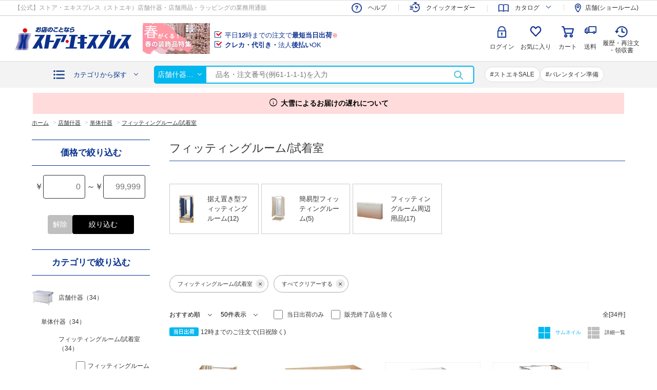

--- FILE ---
content_type: text/html; charset=utf-8
request_url: https://www.store-express.com/shop/c/c101020/
body_size: 22223
content:
<!DOCTYPE html>
<html data-browse-mode="P" lang="ja" >
<head>
<meta charset="UTF-8">
<title>フィッティングルーム／試着室／更衣室【通販】ストア・エキスプレス（ストエキ）</title>
<link rel="canonical" href="https://www.store-express.com/shop/c/c101020/">


<meta name="description" content="フィッティングルーム/試着室の商品一覧ページです。ストエキでは低価格で高品質なフィッティングルーム／試着室を販売しています。店舗はもちろんオフィスやイベントの更衣室・休憩スペースにもおすすめ。ミラーやカーテン、照明も組み合わせ次第でオリジナルデザインの試着室になります。収納できる更衣室やコンパクトサイズで使いやすい更衣室も。【公式】ストア・エキスプレス（ストエキ）">
<meta name="keywords" content="#おしゃれ,#激安,#安い,#ストアエキスプレス,#ストエキ,#通販,#小売店,#アパレル,#雑貨店,#ショッピングセンター,#量販店,#ショッピングモール,#ポップアップ,#ポップアップストア,#催事,#販売用什器,#ディスプレイ,#島什器,#陳列">

<meta name="wwwroot" content="" />
<meta name="rooturl" content="https://www.store-express.com" />
<meta name="viewport" content="width=1200">
<link rel="stylesheet" type="text/css" href="https://ajax.googleapis.com/ajax/libs/jqueryui/1.12.1/themes/ui-lightness/jquery-ui.min.css">
<link rel="stylesheet" type="text/css" href="https://maxcdn.bootstrapcdn.com/font-awesome/4.7.0/css/font-awesome.min.css"><link rel="stylesheet" href="https://cdnjs.cloudflare.com/ajax/libs/jquery.perfect-scrollbar/1.5.0/css/perfect-scrollbar.css" integrity="sha512-2xznCEl5y5T5huJ2hCmwhvVtIGVF1j/aNUEJwi/BzpWPKEzsZPGpwnP1JrIMmjPpQaVicWOYVu8QvAIg9hwv9w==" crossorigin="anonymous" />
<link rel="stylesheet" type="text/css" href="/css/sys/reset.css">
<link rel="stylesheet" type="text/css" href="/css/sys/base.css">
<link rel="stylesheet" type="text/css" href="/css/sys/base_form.css">
<link rel="stylesheet" type="text/css" href="/css/sys/base_misc.css">
<link rel="stylesheet" type="text/css" href="/css/sys/layout.css">
<link rel="stylesheet" type="text/css" href="/css/sys/block_common.css">
<link rel="stylesheet" type="text/css" href="/css/sys/block_customer.css">
<link rel="stylesheet" type="text/css" href="/css/sys/block_goods.css">
<link rel="stylesheet" type="text/css" href="/css/sys/block_order.css?v=20241022">
<link rel="stylesheet" type="text/css" href="/css/sys/block_misc.css">
<link rel="stylesheet" type="text/css" href="/css/sys/block_store.css">
<script src="https://ajax.googleapis.com/ajax/libs/jquery/3.4.1/jquery.min.js"></script>
<script src="https://ajax.googleapis.com/ajax/libs/jqueryui/1.12.1/jquery-ui.min.js"></script><script src="https://cdnjs.cloudflare.com/ajax/libs/jquery.perfect-scrollbar/1.5.0/perfect-scrollbar.min.js" integrity="sha512-yUNtg0k40IvRQNR20bJ4oH6QeQ/mgs9Lsa6V+3qxTj58u2r+JiAYOhOW0o+ijuMmqCtCEg7LZRA+T4t84/ayVA==" crossorigin="anonymous"></script>
<script src="/lib/jquery.cookie.js"></script>
<script src="/lib/jquery.balloon.js"></script>
<script src="/lib/goods/jquery.tile.min.js"></script>
<script src="/lib/modernizr-custom.js"></script>
<script src="/js/sys/tmpl.js"></script>
<script src="/js/sys/msg.js"></script>
<script src="/js/sys/sys.js"></script>
<script src="/js/sys/common.js"></script>
<script src="/js/sys/search_suggest.js"></script>
<script src="/js/sys/ui.js"></script>



	
			<link rel="stylesheet" type="text/css" href="/css/usr/base.css?d=20230123_01">
<link rel="stylesheet" type="text/css" href="/css/usr/layout.css?d=20230123_01">
<link rel="stylesheet" type="text/css" href="/css/usr/block.css?ver=20251002">
<link rel="stylesheet" type="text/css" href="/css/usr/user.css?d=2025082801">
<noscript>
<link rel="stylesheet" type="text/css" href="/css/usr/noscript.css">
</noscript>
<script src="/js/usr/tmpl.js"></script>
<script src="/js/usr/msg.js"></script>

<link rel="stylesheet" type="text/css" href="https://cdnjs.cloudflare.com/ajax/libs/slick-carousel/1.9.0/slick.min.css">
<script src="https://cdnjs.cloudflare.com/ajax/libs/slick-carousel/1.9.0/slick.min.js"></script>
<script src="/lib/lazysizes.min.js"></script>
<script src="/js/usr/recommendkeyword.js"></script>
<script src="/js/usr/user.js?ver=20251002"></script>
<script src="/js/sys/goods_filter.js?ver=20251002"></script>
<link rel="icon" href="/img/favicon.ico" type="image/x-icon">
<link rel="apple-touch-icon" href="/img/apple-touch-icon.png" sizes="180x180">
<link rel="icon" type="image/png" href="/img/android-touch-icon.png" sizes="192x192">

<!-- scinable -->
<script type="text/javascript" async="" src="https://tenken.scinable.net/js/sc.js"></script>
<script src="/js/usr/search_suggest_eci.js"></script>
<!-- End scinable -->

<!-- chatdealear -->
<script type="text/javascript">
<!--
var vgHost='chat3-315.chatdealer.jp',vgProtocol='https',vgPort='443',vgAtxt='IcaI9Chat3-315',vgSid=1;
(function(){try{
var ins=document.createElement('script'),dt=new Date,tg=document.getElementsByTagName('script')[0];
ins.type='text/javascript';ins.async=!0;ins.setAttribute('charset','utf-8');
ins.src=vgProtocol+'://'+vgHost+':'+vgPort+'/chat/client.js?'+dt.getTime();tg.parentNode.insertBefore(ins,tg);
}catch(e){console.log(e);}})();
//-->
</script>
<!-- End chatdealear -->

<!-- Google Tag Manager -->
<script>(function(w,d,s,l,i){w[l]=w[l]||[];w[l].push({'gtm.start':
new Date().getTime(),event:'gtm.js'});var f=d.getElementsByTagName(s)[0],
j=d.createElement(s),dl=l!='dataLayer'?'&l='+l:'';j.async=true;j.src=
'https://www.googletagmanager.com/gtm.js?id='+i+dl;f.parentNode.insertBefore(j,f);
})(window,document,'script','dataLayer','GTM-P4BQ4WN');</script>
<!-- End Google Tag Manager -->

<!-- Instagram Shop Now -->
<meta name="facebook-domain-verification" content="k7do4c2jtt0b3r4le1lms9kztb4vse" />
<!-- Instagram Shop Now-->

<!-- Global site tag (gtag.js) - Google Analytics -->
<script async src="https://www.googletagmanager.com/gtag/js?id=G-YCS1TX4C0C"></script>
<script>
  window.dataLayer = window.dataLayer || [];
  function gtag(){dataLayer.push(arguments);}
  gtag('js', new Date());
</script>
	


	<script src="/js/usr/category.js"></script>

<!-- etm meta -->
<meta property="etm:device" content="desktop" />
<meta property="etm:page_type" content="goodslist" />
<meta property="etm:cart_item" content="[]" />
<meta property="etm:attr" content="" />

<script src="/js/sys/goods_ajax_cart.js"></script>
<script src="/js/sys/goods_ajax_bookmark.js"></script>
<script src="/js/sys/goods_ajax_quickview.js"></script>






</head>

<body class="page-category" 

		

>



<div class="wrapper">
	
		

		
			
				
				
				
					
					<link rel="stylesheet" href="https://fonts.googleapis.com/css2?family=Material+Symbols+Outlined:opsz,wght,FILL,GRAD@48,400,0,0" />
<!-- Google Tag Manager (noscript) -->
<noscript><iframe src="https://www.googletagmanager.com/ns.html?id=GTM-P4BQ4WN"
height="0" width="0" style="display:none;visibility:hidden"></iframe></noscript>
<!-- End Google Tag Manager (noscript) -->

<!-- 共通ヘッダー / (ログイン前) 始まり -->

<!-- キャンペーンバナー挿入エリア -->
	<!--<div class="top-header--sale__top" >
		<div class="block-sale-timer" data-timer-date="2026/1/21" data-timer-time="23:59">
			<div class="block-sale-timer-container">
				<p>
					<a href="/shop/t/t1097/">
					<img src="/img/usr/top/head_sale_banner-20260121.jpg" alt="1100円クーポン">
					</a>
				</p>
				<p class="block-sale-timer-body"><span class="block-sale-timer__h">00</span>時間<span class="block-sale-timer__m">00</span>分<span class="block-sale-timer__s">00</span>秒
				</p>
			</div>
		</div>
	</div>-->
<!-- キャンペーンバナー挿入エリア終わり -->


<header class="pane-header" id="header">
<div class="block-header__top-1">
<div class="block-header__top-1-body">
<p>【公式】ストア・エキスプレス（ストエキ）店舗什器・店舗用品・ラッピングの業務用通販</p>

<ul class="block-header-nav--s">
	<li class="block-header-nav--s__shipping"><a href="/shop/pages/guide_delivery.aspx?header=common#guide_delivery" onclick="popupInfo('/shop/pages/guide_delivery.aspx?header=common#guide_delivery'); return false;">送料について</a></li>
	<li class="block-header-nav--s__catalog"><span>カタログ</span>
	<ul>
		<li class="block-header-nav--s__catalog-d"><a href="/shop/e/e205/?header=common">デジタルカタログ</a></li>
		<li class="block-header-nav--s__catalog-c"><a href="/shop/e/ereqcat/?header=common">無料！カタログ請求</a></li>
	</ul>
	</li>
	<li class="block-header-nav--s__shop"><a href="https://www.tenken.co.jp/shop_tenpo/?header=common" rel="noopener noreferrer" target="_blank">店舗(ショールーム)</a></li>
</ul>
</div>
</div>

<div class="block-header__top">
<div class="block-header__top-body">
<div class="block-header-logo"><a class="block-header-logo--link" href="/shop/?header=common"><img alt="sitelogo" class="lazyload block-header-logo--img" data-src="/img/usr/common/sitelogo.png" src="/img/usr/lazyloading.png" /></a></div>

<div class="block-header-text">
<p><a href="/shop/pages/guide_order.aspx?header=common#guide_order-11" onclick="popupInfo('/shop/pages/guide_order.aspx?header=common#guide_order-11'); return false;">平日<span>12</span>時までの注文で<span>最短当日出荷</span><sup>※</sup></a></p>

<p><a href="/shop/pages/guide_payment.aspx?header=common#guide_payment-2" onclick="popupInfo('/shop/pages/guide_payment.aspx?header=common#guide_payment-2'); return false;"><span>クレカ・代引き・</span>法人<span>後払い</span>OK</a></p>
</div>

<div class="block-header-nav">
<div class="block-header-nav--entry">
<p>会員登録で550円クーポン<br />
もらえる！詳しくは<a href="/shop/e/eaboutus/?header=common">こちら</a></p>
<a href="/shop/e/eaboutus/?header=common">会員登録</a></div>

<ul class="block-header-nav--g">
	<li class="block-header-nav--g__login"><a href="/shop/customer/menu.aspx?header=common">ログイン</a></li>
	<li class="block-header-nav--g__help"><a href="/shop/e/ehelp/?header=common">ヘルプ</a></li>
	<li class="block-header-nav--g__history"><a href="/shop/customer/history.aspx?header=common">履歴・再注文<br />
	・領収書</a></li>
	<li class="block-header-nav--g__bookmark"><a href="/shop/customer/bookmark.aspx?header=common">お気に入り</a></li>
	<li class="block-header-nav--g__quickorder"><a href="/shop/pages/quickorder.aspx?header=common">クイック<br />
	オーダー<span>注文番号入力でサクッと購入</span></a></li>
	<li class="block-header-nav--g__cart"><a href="/shop/cart/cart.aspx?header=common">カート</a></li>
</ul>
<!-- カート読み込み記述ソース(HTMLにはこっちを記述)-->

<div class="block-headernav-jscart">
<div class="jscart_replace_ block-jscart--body" id="jscart_replace_">&nbsp;</div>
</div>
<script src="/js/sys/goods_cartlist.js"></script><!--/ カート読み込み記述ソース --></div>
</div>
</div>

<div class="block-header__bottom">
<div class="block-header-category">
<p class="block-header-category-btn"><a href="#">カテゴリから探す</a></p>

<div class="block-header-category--over">
<div class="block-header-category--over-body">
<div class="js-dynamic-category" data-category="0">&nbsp;</div>
</div>
</div>
</div>

<form action="/shop/goods/search.aspx" class="block-header-search" method="get" name="frmSearch" style="position:relative;">
<div class="block-header-search--tree"><input name="category" type="hidden" value="" />
<p>すべて</p>
</div>
<input name="search" type="hidden" value="x" /> <input autocomplete="off" class="block-global-search--keyword js-suggest-search" data-suggest-submit="on" id="q" name="keyword" placeholder="品名・注文番号(例61-1-1-1)を入力" tabindex="1" title="キーワード入力" type="text" value="" /><button class="block-global-search--submit" id="btnSearch" name="search" tabindex="1" type="submit" value="search">検索</button></form>
<!-- 注目キーワード -->

<div class="block-header-keyword">&nbsp;</div>
<!-- / 注目キーワード --></div>
<!--<div class="top-header--sale__bottom">
             <p><a href="/shop/t/t1051/" target="_blank" rel="noopener noreferrer"><font color="#ff0000"><b>【注意喚起】偽サイトにご注意ください！</b></font></a></p> 
</div>--></header>

<div class="pane-header" id="header-follow">
<div class="block-header__top">
<div class="block-header__top-body">
<div class="block-header-logo"><a class="block-header-logo--link" href="/shop/?header=common"><img alt="sitelogo" class="lazyload block-header-logo--img" data-src="/img/usr/common/sitelogo.png" src="/img/usr/lazyloading.png" /></a></div>

<div class="block-header-nav">
<div class="block-header__bottom">
<div class="block-header-category">
<p class="block-header-category-btn"><a href="javascript:void(0)">カテゴリから探す</a></p>

<div class="block-header-category--over">
<div class="block-header-category--over-body">
<div class="js-dynamic-category" data-category="0">&nbsp;</div>
</div>
</div>
</div>

<form action="/shop/goods/search.aspx" class="block-header-search" method="get" name="frmSearch" style="position:relative;">
<div class="block-header-search--tree"><input name="category" type="hidden" value="" />
<p>すべて</p>
</div>
<input name="search" type="hidden" value="x" /> <input autocomplete="off" class="block-global-search--keyword js-suggest-search" data-suggest-submit="on" id="q" name="keyword" placeholder="品名・注文番号(例61-1-1-1)を入力" tabindex="1" title="キーワード入力" type="text" value="" /><button class="block-global-search--submit" id="btnSearch" name="search" tabindex="1" type="submit" value="search">検索</button></form>
<!-- / 注目キーワード --></div>

<ul class="block-header-nav--g">
	<li class="block-header-nav--entry"><a href="/shop/e/eaboutus/?header=common">会員登録</a></li>
	<li class="block-header-nav--g__login"><a href="/shop/customer/menu.aspx?header=common">ログイン</a></li>
	<li class="block-header-nav--g__help"><a href="/shop/e/ehelp/?header=common">ヘルプ</a></li>
	<li class="block-header-nav--g__history"><a href="/shop/customer/history.aspx?header=common">履歴・再注文<br />
	・領収書</a></li>
	<li class="block-header-nav--g__bookmark"><a href="/shop/customer/bookmark.aspx?header=common">お気に入り</a></li>
	<li class="block-header-nav--g__quickorder"><a href="/shop/pages/quickorder.aspx?header=common">クイック<br />
	オーダー<span>注文番号入力でサクッと購入</span></a></li>
	<li class="block-header-nav--g__cart"><a href="/shop/cart/cart.aspx?header=common">カート</a></li>
</ul>
<!-- カート読み込み記述ソース(HTMLにはこっちを記述)-->

<div class="block-headernav-jscart">
<div class="jscart_replace_ block-jscart--body" id="jscart_replace_nav">&nbsp;</div>
</div>
<script src="/js/sys/goods_cartlist.js"></script><!--/ カート読み込み記述ソース --></div>
</div>
</div>
</div>

<!-- トップヘッダーニュース掲載枠　始まり -->
<div class="top-header--sale__bottom" style="background-color: #ffdbdb; width: 90%; margin: 10px auto 0; padding: 10px;">
<p><a href="/shop/t/t1064/" target="_blank" rel="noopener noreferrer"><font color="#000000"><b><i class="material-symbols-outlined" style="font-size: 18px; vertical-align:sub; padding-right: 5px;">info</i>大雪によるお届けの遅れについて</b></font></a></p>
</div>
<!-- トップヘッダーニュース掲載枠　終わり -->

<!-- 以下のbr、imgはスペースを作るためのものです。消さないように。 -->
<!--<br><img src="https://tenken.co.jp/mail_images/template/spacer.gif" alt="" width="10" height="10" style="vertical-align:bottom;">-->

					
						
					
					
				
			
			
		
	
	
<div class="pane-topic-path">
  <div class="container">
    <div class="block-topic-path">
	<ul class="block-topic-path--list" id="bread-crumb-list" itemscope itemtype="https://schema.org/BreadcrumbList">
		<li class="block-topic-path--category-item block-topic-path--item__home" itemscope itemtype="https://schema.org/ListItem" itemprop="itemListElement">
	<a href="https://www.store-express.com/shop/" itemprop="item">
		<span itemprop="name">ホーム</span>
	</a>
	<meta itemprop="position" content="1" />
</li>

<li class="block-topic-path--category-item" itemscope itemtype="https://schema.org/ListItem" itemprop="itemListElement">
	&gt;
	<a href="https://www.store-express.com/shop/c/c10/" itemprop="item">
		<span itemprop="name">店舗什器</span>
	</a>
	<meta itemprop="position" content="2" />
</li>


<li class="block-topic-path--category-item" itemscope itemtype="https://schema.org/ListItem" itemprop="itemListElement">
	&gt;
	<a href="https://www.store-express.com/shop/c/c1010/" itemprop="item">
		<span itemprop="name">単体什器</span>
	</a>
	<meta itemprop="position" content="3" />
</li>


<li class="block-topic-path--category-item block-topic-path--item__current" itemscope itemtype="https://schema.org/ListItem" itemprop="itemListElement">
	&gt;
	<a href="https://www.store-express.com/shop/c/c101020/" itemprop="item">
		<span itemprop="name">フィッティングルーム/試着室</span>
	</a>
	<meta itemprop="position" content="4" />
</li>


	</ul>

</div>
  </div>
</div>
<div class="pane-contents">
<div class="container">



<div class="pane-left-menu">

<div id="block_of_filter" class="block-filter">
	<form id="frmFilterList" name="frmFilterList" class="block-filter--form" method="get" action="https://www.store-express.com/shop/c/c101020/">
		
		
<div id="div_filterPriceRange" class="block-filter--frame block-filter--treelist js-filter-box">
    <div class="block-filter--treelist-inner">
        <p class="pane-block--title block-filter--title">価格で絞り込む</p>
        <div class="block-filter--priceRange">
            <div class="block-filter--priceRange-content">
                <div class="block-filter--priceRange-content-inputBox js-filter-treelist-filterstyle">
                    <span class="block-filter--priceRange-content-inputBox-currencySymbol">￥</span>
                    <input id="min_price" value="" type="number" name="filterprice_min" maxlength="7" placeholder="0">
                </div>
                <span class="block-filter--priceRange-content-inputBox-between">～</span>
                <div class="block-filter--priceRange-content-inputBox js-filter-treelist-filterstyle">
                    <span class="block-filter--priceRange-content-inputBox-currencySymbol">￥</span>
                    <input id="max_price" value="" type="number" name="filterprice_max" maxlength="7" placeholder="99,999">
                </div>
            </div>
            
            <div class="block-filter--priceRange-buttons">
                <button type="button" id="button_clearFilterPriceRange" class="block-filter--priceRange-buttons-clear"><span>解除</span></span></button>
                <button type="button" name="filtercodebutton" class="block-filter--priceRange-buttons-submit">絞り込む</button>
            </div>
        </div>
    </div>
</div>


<div id="div_filtersubCategory" class="block-filter--frame block-filter--treelist js-filter-box ">
	<div class="block-filter--treelist-inner block-filter--categorytree">
		<p class="pane-block--title block-filter--title">カテゴリで絞り込む</p>
		<ul class="block-filter--filterlist">
			<div class="block-filter--treelist-inner-accordion">
				<div class="block-filter--treelist-inner-filterstyle js-filter-treelist-filterstyle">
					
					<div class="block-filter--treelist-inner-layer">
					


	
	<li>
	
		
			<a href="javascript: void(0)" onclick="ecblib.goods_filter.submitFilterTreeSubcate(this,'filtercodesubCategory','店舗什器','https://www.store-express.com/shop/c/c10/'); return false;">
		
		<figure class="img-center block-category-tree--image"><img src="/img/usr/lazyloading.png" data-src="/img/category/3/10.jpg" alt="店舗什器" class="lazyload"></figure>
		<span>店舗什器<span>（34）</span></span>
		</a>
	<ul>





	
	<li class = "block-filter--categorytree">
	
		
			<a href="javascript: void(0)" onclick="ecblib.goods_filter.submitFilterTreeSubcate(this,'filtercodesubCategory','店舗什器:単体什器','https://www.store-express.com/shop/c/c1010/'); return false;">
		
		
		<span>単体什器<span>（34）</span></span>
		</a>
	<ul>





	
	<li class = "block-filter--categorytree">
	
		
			<a href="javascript: void(0)" onclick="ecblib.goods_filter.submitFilterTreeSubcate(this,'filtercodesubCategory','店舗什器:単体什器:フィッティングルーム/試着室','https://www.store-express.com/shop/c/c101020/'); return false;">
		
		
		<span>フィッティングルーム/試着室<span>（34）</span></span>
		</a>
	<ul>





	
	<li>
		
		<a href="javascript: void(0)" onclick="ecblib.goods_filter.submitFilterTreeSubcate(this,'filtercodesubCategory','店舗什器:単体什器:フィッティングルーム/試着室:フィッティングルーム周辺用品','https://www.store-express.com/shop/c/c10102012/'); return false;">
		
			<label><input type="checkbox"><span>フィッティングルーム周辺用品<span>（17）</span></span></label>
		</a>
	</li>
	





	
	<li>
		
		<a href="javascript: void(0)" onclick="ecblib.goods_filter.submitFilterTreeSubcate(this,'filtercodesubCategory','店舗什器:単体什器:フィッティングルーム/試着室:据え置き型フィッティングルーム','https://www.store-express.com/shop/c/c10102010/'); return false;">
		
			<label><input type="checkbox"><span>据え置き型フィッティングルーム<span>（12）</span></span></label>
		</a>
	</li>
	





	
	<li>
		
		<a href="javascript: void(0)" onclick="ecblib.goods_filter.submitFilterTreeSubcate(this,'filtercodesubCategory','店舗什器:単体什器:フィッティングルーム/試着室:簡易型フィッティングルーム','https://www.store-express.com/shop/c/c10102011/'); return false;">
		
			<label><input type="checkbox"><span>簡易型フィッティングルーム<span>（5）</span></span></label>
		</a>
	</li>
	








					
					</ul></li>
					</ul></li>
					</ul></li>
					
					</div>
				</div>
			</div>
		</ul>
	</div>
</div>





<div id="div_filterstring2" class="block-filter--frame block-filter--treelist js-filter-box ">
	<div class="block-filter--treelist-inner block-filter--categorytree">
		<p class="pane-block--title block-filter--title">幅(cm)で絞り込む</p>
		<ul class="block-filter--filterlist">
			<div class="block-filter--treelist-inner-accordion">
				<div class="block-filter--treelist-inner-filterstyle js-filter-treelist-filterstyle">
					
					<div class="block-filter--treelist-inner-layer">
					

<li>

	<a href="javascript: void(0)" onclick="ecblib.goods_filter.submitFilterTree(this,'filtercodestring2','10cm未満'); return false;">
		<label><input type="checkbox"><span>10cm未満<span>（1）</span></span></label>
	</a>

</li>

<li>

	<a href="javascript: void(0)" onclick="ecblib.goods_filter.submitFilterTree(this,'filtercodestring2','10～20cm未満'); return false;">
		<label><input type="checkbox"><span>10～20cm未満<span>（1）</span></span></label>
	</a>

</li>

<li>

	<a href="javascript: void(0)" onclick="ecblib.goods_filter.submitFilterTree(this,'filtercodestring2','110～120cm未満'); return false;">
		<label><input type="checkbox"><span>110～120cm未満<span>（3）</span></span></label>
	</a>

</li>

<li>

	<a href="javascript: void(0)" onclick="ecblib.goods_filter.submitFilterTree(this,'filtercodestring2','120～130cm未満'); return false;">
		<label><input type="checkbox"><span>120～130cm未満<span>（1）</span></span></label>
	</a>

</li>

<li>

	<a href="javascript: void(0)" onclick="ecblib.goods_filter.submitFilterTree(this,'filtercodestring2','140～150cm未満'); return false;">
		<label><input type="checkbox"><span>140～150cm未満<span>（2）</span></span></label>
	</a>

</li>

<li>

	<a href="javascript: void(0)" onclick="ecblib.goods_filter.submitFilterTree(this,'filtercodestring2','150～160cm未満'); return false;">
		<label><input type="checkbox"><span>150～160cm未満<span>（3）</span></span></label>
	</a>

</li>

<li>

	<a href="javascript: void(0)" onclick="ecblib.goods_filter.submitFilterTree(this,'filtercodestring2','180～190cm未満'); return false;">
		<label><input type="checkbox"><span>180～190cm未満<span>（2）</span></span></label>
	</a>

</li>

<li>

	<a href="javascript: void(0)" onclick="ecblib.goods_filter.submitFilterTree(this,'filtercodestring2','210～220cm未満'); return false;">
		<label><input type="checkbox"><span>210～220cm未満<span>（3）</span></span></label>
	</a>

</li>

<li>

	<a href="javascript: void(0)" onclick="ecblib.goods_filter.submitFilterTree(this,'filtercodestring2','40～50cm未満'); return false;">
		<label><input type="checkbox"><span>40～50cm未満<span>（7）</span></span></label>
	</a>

</li>

<li>

	<a href="javascript: void(0)" onclick="ecblib.goods_filter.submitFilterTree(this,'filtercodestring2','60～70cm未満'); return false;">
		<label><input type="checkbox"><span>60～70cm未満<span>（2）</span></span></label>
	</a>

</li>

<li>

	<a href="javascript: void(0)" onclick="ecblib.goods_filter.submitFilterTree(this,'filtercodestring2','70～80cm未満'); return false;">
		<label><input type="checkbox"><span>70～80cm未満<span>（2）</span></span></label>
	</a>

</li>

<li>

	<a href="javascript: void(0)" onclick="ecblib.goods_filter.submitFilterTree(this,'filtercodestring2','80～90cm未満'); return false;">
		<label><input type="checkbox"><span>80～90cm未満<span>（8）</span></span></label>
	</a>

</li>

<li>

	<a href="javascript: void(0)" onclick="ecblib.goods_filter.submitFilterTree(this,'filtercodestring2','90～100cm未満'); return false;">
		<label><input type="checkbox"><span>90～100cm未満<span>（9）</span></span></label>
	</a>

</li>





					
					</div>
				</div>
			</div>
		</ul>
	</div>
</div>



<div id="div_filterstring3" class="block-filter--frame block-filter--treelist js-filter-box ">
	<div class="block-filter--treelist-inner block-filter--categorytree">
		<p class="pane-block--title block-filter--title">奥行(cm)で絞り込む</p>
		<ul class="block-filter--filterlist">
			<div class="block-filter--treelist-inner-accordion">
				<div class="block-filter--treelist-inner-filterstyle js-filter-treelist-filterstyle">
					
					<div class="block-filter--treelist-inner-layer">
					

<li>

	<a href="javascript: void(0)" onclick="ecblib.goods_filter.submitFilterTree(this,'filtercodestring3','10cm未満'); return false;">
		<label><input type="checkbox"><span>10cm未満<span>（4）</span></span></label>
	</a>

</li>

<li>

	<a href="javascript: void(0)" onclick="ecblib.goods_filter.submitFilterTree(this,'filtercodestring3','10～20cm未満'); return false;">
		<label><input type="checkbox"><span>10～20cm未満<span>（1）</span></span></label>
	</a>

</li>

<li>

	<a href="javascript: void(0)" onclick="ecblib.goods_filter.submitFilterTree(this,'filtercodestring3','110～120cm未満'); return false;">
		<label><input type="checkbox"><span>110～120cm未満<span>（1）</span></span></label>
	</a>

</li>

<li>

	<a href="javascript: void(0)" onclick="ecblib.goods_filter.submitFilterTree(this,'filtercodestring3','120～130cm未満'); return false;">
		<label><input type="checkbox"><span>120～130cm未満<span>（1）</span></span></label>
	</a>

</li>

<li>

	<a href="javascript: void(0)" onclick="ecblib.goods_filter.submitFilterTree(this,'filtercodestring3','30～40cm未満'); return false;">
		<label><input type="checkbox"><span>30～40cm未満<span>（2）</span></span></label>
	</a>

</li>

<li>

	<a href="javascript: void(0)" onclick="ecblib.goods_filter.submitFilterTree(this,'filtercodestring3','40～50cm未満'); return false;">
		<label><input type="checkbox"><span>40～50cm未満<span>（2）</span></span></label>
	</a>

</li>

<li>

	<a href="javascript: void(0)" onclick="ecblib.goods_filter.submitFilterTree(this,'filtercodestring3','70～80cm未満'); return false;">
		<label><input type="checkbox"><span>70～80cm未満<span>（2）</span></span></label>
	</a>

</li>

<li>

	<a href="javascript: void(0)" onclick="ecblib.goods_filter.submitFilterTree(this,'filtercodestring3','80～90cm未満'); return false;">
		<label><input type="checkbox"><span>80～90cm未満<span>（4）</span></span></label>
	</a>

</li>

<li>

	<a href="javascript: void(0)" onclick="ecblib.goods_filter.submitFilterTree(this,'filtercodestring3','90～100cm未満'); return false;">
		<label><input type="checkbox"><span>90～100cm未満<span>（15）</span></span></label>
	</a>

</li>





					
					</div>
				</div>
			</div>
		</ul>
	</div>
</div>



<div id="div_filterstring4" class="block-filter--frame block-filter--treelist js-filter-box ">
	<div class="block-filter--treelist-inner block-filter--categorytree">
		<p class="pane-block--title block-filter--title">高さ(cm)で絞り込む</p>
		<ul class="block-filter--filterlist">
			<div class="block-filter--treelist-inner-accordion">
				<div class="block-filter--treelist-inner-filterstyle js-filter-treelist-filterstyle">
					
					<div class="block-filter--treelist-inner-layer">
					

<li>

	<a href="javascript: void(0)" onclick="ecblib.goods_filter.submitFilterTree(this,'filtercodestring4','10cm未満'); return false;">
		<label><input type="checkbox"><span>10cm未満<span>（1）</span></span></label>
	</a>

</li>

<li>

	<a href="javascript: void(0)" onclick="ecblib.goods_filter.submitFilterTree(this,'filtercodestring4','150～160cm未満'); return false;">
		<label><input type="checkbox"><span>150～160cm未満<span>（1）</span></span></label>
	</a>

</li>

<li>

	<a href="javascript: void(0)" onclick="ecblib.goods_filter.submitFilterTree(this,'filtercodestring4','170～180cm未満'); return false;">
		<label><input type="checkbox"><span>170～180cm未満<span>（5）</span></span></label>
	</a>

</li>

<li>

	<a href="javascript: void(0)" onclick="ecblib.goods_filter.submitFilterTree(this,'filtercodestring4','190～200cm未満'); return false;">
		<label><input type="checkbox"><span>190～200cm未満<span>（5）</span></span></label>
	</a>

</li>

<li>

	<a href="javascript: void(0)" onclick="ecblib.goods_filter.submitFilterTree(this,'filtercodestring4','200～210cm未満'); return false;">
		<label><input type="checkbox"><span>200～210cm未満<span>（5）</span></span></label>
	</a>

</li>

<li>

	<a href="javascript: void(0)" onclick="ecblib.goods_filter.submitFilterTree(this,'filtercodestring4','20～30cm未満'); return false;">
		<label><input type="checkbox"><span>20～30cm未満<span>（3）</span></span></label>
	</a>

</li>

<li>

	<a href="javascript: void(0)" onclick="ecblib.goods_filter.submitFilterTree(this,'filtercodestring4','210～220cm未満'); return false;">
		<label><input type="checkbox"><span>210～220cm未満<span>（12）</span></span></label>
	</a>

</li>

<li>

	<a href="javascript: void(0)" onclick="ecblib.goods_filter.submitFilterTree(this,'filtercodestring4','40～50cm未満'); return false;">
		<label><input type="checkbox"><span>40～50cm未満<span>（5）</span></span></label>
	</a>

</li>

<li>

	<a href="javascript: void(0)" onclick="ecblib.goods_filter.submitFilterTree(this,'filtercodestring4','60～70cm未満'); return false;">
		<label><input type="checkbox"><span>60～70cm未満<span>（1）</span></span></label>
	</a>

</li>





					
					</div>
				</div>
			</div>
		</ul>
	</div>
</div>



<div id="div_filterstring8" class="block-filter--frame block-filter--treelist js-filter-box ">
	<div class="block-filter--treelist-inner block-filter--categorytree">
		<p class="pane-block--title block-filter--title">メーカーで絞り込む</p>
		<ul class="block-filter--filterlist">
			<div class="block-filter--treelist-inner-accordion">
				<div class="block-filter--treelist-inner-filterstyle js-filter-treelist-filterstyle">
					
					<div class="block-filter--treelist-inner-layer">
					

<li>

	<a href="javascript: void(0)" onclick="ecblib.goods_filter.submitFilterTree(this,'filtercodestring8','【ストア・エキスプレス】（店研創意）'); return false;">
		<label><input type="checkbox"><span>【ストア・エキスプレス】（店研創意）<span>（21）</span></span></label>
	</a>

</li>





					
					</div>
				</div>
			</div>
		</ul>
	</div>
</div>



<div id="div_filterstring9" class="block-filter--frame block-filter--treelist js-filter-box ">
	<div class="block-filter--treelist-inner block-filter--categorytree">
		<p class="pane-block--title block-filter--title">カラーグループで絞り込む</p>
		<ul class="block-filter--filterlist">
			<div class="block-filter--treelist-inner-accordion">
				<div class="block-filter--treelist-inner-filterstyle js-filter-treelist-filterstyle">
					
					<div class="block-filter--treelist-inner-layer">
					

<li>

	<a href="javascript: void(0)" onclick="ecblib.goods_filter.submitFilterTree(this,'filtercodestring9','グレー系'); return false;">
		<label><input type="checkbox"><span>グレー系<span>（7）</span></span></label>
	</a>

</li>

<li>

	<a href="javascript: void(0)" onclick="ecblib.goods_filter.submitFilterTree(this,'filtercodestring9','シルバー系'); return false;">
		<label><input type="checkbox"><span>シルバー系<span>（3）</span></span></label>
	</a>

</li>

<li>

	<a href="javascript: void(0)" onclick="ecblib.goods_filter.submitFilterTree(this,'filtercodestring9','ダーク木目系'); return false;">
		<label><input type="checkbox"><span>ダーク木目系<span>（4）</span></span></label>
	</a>

</li>

<li>

	<a href="javascript: void(0)" onclick="ecblib.goods_filter.submitFilterTree(this,'filtercodestring9','ブラウン系'); return false;">
		<label><input type="checkbox"><span>ブラウン系<span>（3）</span></span></label>
	</a>

</li>

<li>

	<a href="javascript: void(0)" onclick="ecblib.goods_filter.submitFilterTree(this,'filtercodestring9','ブラック系'); return false;">
		<label><input type="checkbox"><span>ブラック系<span>（11）</span></span></label>
	</a>

</li>

<li>

	<a href="javascript: void(0)" onclick="ecblib.goods_filter.submitFilterTree(this,'filtercodestring9','ブルー系'); return false;">
		<label><input type="checkbox"><span>ブルー系<span>（4）</span></span></label>
	</a>

</li>

<li>

	<a href="javascript: void(0)" onclick="ecblib.goods_filter.submitFilterTree(this,'filtercodestring9','ベージュ系'); return false;">
		<label><input type="checkbox"><span>ベージュ系<span>（12）</span></span></label>
	</a>

</li>

<li>

	<a href="javascript: void(0)" onclick="ecblib.goods_filter.submitFilterTree(this,'filtercodestring9','ホワイト系'); return false;">
		<label><input type="checkbox"><span>ホワイト系<span>（20）</span></span></label>
	</a>

</li>

<li>

	<a href="javascript: void(0)" onclick="ecblib.goods_filter.submitFilterTree(this,'filtercodestring9','ライト木目系'); return false;">
		<label><input type="checkbox"><span>ライト木目系<span>（14）</span></span></label>
	</a>

</li>





					
					</div>
				</div>
			</div>
		</ul>
	</div>
</div>



<div id="div_filterstring11" class="block-filter--frame block-filter--treelist js-filter-box ">
	<div class="block-filter--treelist-inner block-filter--categorytree">
		<p class="pane-block--title block-filter--title">SALE品で絞り込む</p>
		<ul class="block-filter--filterlist">
			<div class="block-filter--treelist-inner-accordion">
				<div class="block-filter--treelist-inner-filterstyle js-filter-treelist-filterstyle">
					
					<div class="block-filter--treelist-inner-layer">
					

<li>

	<a href="javascript: void(0)" onclick="ecblib.goods_filter.submitFilterTree(this,'filtercodestring11','SALE品'); return false;">
		<label><input type="checkbox"><span>SALE品<span>（1）</span></span></label>
	</a>

</li>





					
					</div>
				</div>
			</div>
		</ul>
	</div>
</div>



<div id="div_filterstring12" class="block-filter--frame block-filter--treelist js-filter-box ">
	<div class="block-filter--treelist-inner block-filter--categorytree">
		<p class="pane-block--title block-filter--title">カタログ掲載商品で絞り込む</p>
		<ul class="block-filter--filterlist">
			<div class="block-filter--treelist-inner-accordion">
				<div class="block-filter--treelist-inner-filterstyle js-filter-treelist-filterstyle">
					
					<div class="block-filter--treelist-inner-layer">
					

<li>

	<a href="javascript: void(0)" onclick="ecblib.goods_filter.submitFilterTree(this,'filtercodestring12','カタログ掲載商品'); return false;">
		<label><input type="checkbox"><span>カタログ掲載商品<span>（26）</span></span></label>
	</a>

</li>





					
					</div>
				</div>
			</div>
		</ul>
	</div>
</div>




	</form>
</div>

<div id="block_of_leftmenu_top" class="block-left-menu-top">


		


</div>
<div id="block_of_leftmenu_middle" class="block-left-menu-middle">


		


</div>
<div id="block_of_leftmenu_bottom" class="block-left-menu-bottom">


		<ul class="block-leftside--banners">
<li><a href="/shop/e/espr-1/?left=spr"><img src="/img/usr/common/spring2026_min.jpg" alt="春の装飾品特集"></a></li>
<!--<li><a href="/shop/e/ec18-rank/?left=rank"><img src="/img/usr/common/c18_ban_left.png" alt="事務用品／文房具　人気ランキング"></a></li>-->
</ul>

<p class="block-leftside--catalog-btn"><a href="/shop/e/e205/">デジタルカタログ</a></p>
<p class="block-leftside--catalog-btn"><a href="/shop/pages/quickorder.aspx">クイックオーダー<br>(注文番号で簡単注文)</a></p>
<p class="block-leftside--catalog-btn"><a href="/shop/e/ereqcat/">【無料】カタログ請求</a></p>

<p class="column-btn"><a href="/shop/pc/0column/"> </a></p>
<dl class="block-leftside--column">
	<dd><ul>
        <li><a href="/shop/pg/1column16/">販促計画に便利な販促カレンダー。盛り込みたい年間行事の一例を知っておこう</a></li>
        <li><a href="/shop/pg/1column75/">初心者でも簡単！3ステップで作る高級感あふれるギフトリボン</a></li>
        <li><a href="/shop/pg/1column23/">売上アップに欠かせない！ 商品陳列の重要性とコツをご紹介</a></li>

	</ul></dd>
</dl>
<!--● オープン時一旦非表示-->
<ul class="block-leftside--banners">
    <li><a href="/shop/pages/voice.aspx"><img src="/img/usr/common/voice-ban.png" alt="ストエキ改善委員会"></a></li></a></li>
    <li><a href="/shop/e/eaboutus/"><img src="/img/usr/common/member_pc.jpg" alt="新規会員登録"></a></li>
    <li><a href="https://www.instagram.com/_store_express/"><img src="/img/usr/common/instagram.jpg" alt="instagram"></a></li>
    <!--<li><a href="https://virtual.store-express.com/?top=side/" target="_blank"><img src="/img/usr/common/virtual showroom_min.jpg" alt="バーチャルショールーム"></a></li>-->
</ul>
<!--●非表示ここまで -->


</div>


</div>


<main class="pane-main">
<div class="block-category-list">

<div class="block-category-list--head">
<h1 class="h1 block-category-list--header">フィッティングルーム/試着室</h1>


</div>




<div class="block-category-list--promotion-freespace">

</div>




<div class="block-category-list--topic"></div>

<!-- サブカテゴリ -->

<div class="block-category-list--sub">

<div class="block-category-style-g">
		<div class="block-category-style-g--item">
					<ul>
					<li>

	<a href="/shop/c/c10102010/">
	
	<figure class="img-center block-category-tree--image"><img alt="据え置き型フィッティングルーム" src="/img/usr/lazyloading.png" data-src="/img/category/3/61-139-2-1.jpg"  class="lazyload"></figure>
	
	<span>据え置き型フィッティングルーム<span>(12)</span></span>
	</a>

</li>
<li>

	<a href="/shop/c/c10102011/">
	
	<figure class="img-center block-category-tree--image"><img alt="簡易型フィッティングルーム" src="/img/usr/lazyloading.png" data-src="/img/category/3/61-752-55-1.jpg"  class="lazyload"></figure>
	
	<span>簡易型フィッティングルーム<span>(5)</span></span>
	</a>

</li>
<li>

	<a href="/shop/c/c10102012/">
	
	<figure class="img-center block-category-tree--image"><img alt="フィッティングルーム周辺用品" src="/img/usr/lazyloading.png" data-src="/img/category/3/61-139-11-1.jpg"  class="lazyload"></figure>
	
	<span>フィッティングルーム周辺用品<span>(17)</span></span>
	</a>

</li>


					</ul>
		</div>
</div>
</div>

<!-- / サブカテゴリ -->







<div class="block-category-list--goods">
<script type="text/javascript">
var crsirefo_jscart = "";
</script>



	
		<div class="block-search-goods--searchedlist">
			<ul>
			<li>
	
		<a href="javascript: void(0)" onclick="ecblib.goods_filter.submitFilterTreeSubcate(this,'filtercodesubCategory','','https://www.store-express.com/shop/c/c10/'); return false;">
		フィッティングルーム/試着室<span></span>
		</a>
	
</li>

				<li><a href="javascript:void(0)"onclick="ecblib.goods_filter.submitFilterTreeAllOff(this, 'https://www.store-express.com/shop/c/c10/'); return false;">すべてクリアーする<span></span></a></li>
			</ul>
		</div>
	




<div class="block-goods-list--ctrl-head">
	<div class="block-goods-list--ctrl-head-lt">
	<div class="block-goods-list--ctrl-head--select">
		<select class="block-goods-list--ctrl-sort" name="opt_sort" onChange="location.href=value;">
		
<option value="/shop/c/c101020_sg/">おすすめ順
                                         </option>

<option value="/shop/c/c101020_ssp/">価格(安い順)
                                         </option>

<option value="/shop/c/c101020_sspd/">価格(高い順)</option>

		</select>
	</div>
	<div class="block-goods-list--ctrl-head--select">
		<select class="block-goods-list--ctrl-num" name="top_count" onChange="location.href=value;">
		
<option value="/shop/c/c101020/?ps=30">30件表示</option>

<option value="#" selected>50件表示</option>

<option value="/shop/c/c101020/?ps=100">100件表示</option>

<option value="/shop/c/c101020/?ps=200">200件表示</option>

		</select>
	</div>

	<label>
		<input type="checkbox" name="same_day_shipping" value="1"
			
			onclick="location.href='/shop/c/c101020/?same_day_shipping=1'">
		<span>当日出荷のみ</span>
	</label>
	<label>
		<input type="checkbox" name="xend_of_sales" value="1"
		
			onclick="location.href='/shop/c/c101020/?xend_of_sales=1'">
		<span>販売終了品を除く</span>
	</label>
</div>

	<div class="block-goods-list--ctrl-head-rt">
	<div class="block-goods-list--pager-top block-goods-list--pager pager">
  
	<div class="pager-total"><span class="pager-count">全[<span>34</span>件]</span></div>
</div>
	</div>
	<div class="block-goods-list--ctrl-head-lb">
	<ul class="block-goods-list--ctrl-icon">
		
		
		<li><figure><img src="/img/usr/lazyloading.png" data-src="/img/icon/sameday.png" alt="当日出荷" class="lazyload"></figure><span>12時までのご注文で(日祝除く)</span></li>
	</ul>
</div>

<div class="block-goods-list--ctrl-head-rb">
<ul class="block-goods-list--ctrl-style">

<li class="block-goods-list--ctrl-style__T"><span>
サムネイル
</span></li>


<li class="block-goods-list--ctrl-style__D">
<a href="/shop/c/c101020_dD/">
詳細一覧
</a>


</ul>
</div>
</div>


<!-- frame -->
<div class="block-thumbnail-t block-goods-list--frame"><div class="block-thumbnail-t--container block-goods-list--frame-body">

<!-- item -->
<dl class="block-thumbnail-t--goods js-enhanced-ecommerce-item">
<dt class="block-thumbnail-t--goods-image">

        
		<a href="/shop/g/g61-758-63-1/" title="移動式フィッティングルーム 〔ストエキオリジナル〕試着室 更衣室" class="js-enhanced-ecommerce-image" data-category="簡易型フィッティングルーム(10102011)" data-category1="店舗什器(10)" data-category2="単体什器(1010)" data-category3="フィッティングルーム/試着室(101020)"data-category4="簡易型フィッティングルーム(10102011)"  data-brand=""><figure class="img-center"><img alt="移動式フィッティングルーム 〔ストエキオリジナル〕試着室 更衣室" src="/img/usr/lazyloading.png" data-src="/img/goods/S/61-758-63-1_0.jpg"  class="lazyload"></figure>
		
				
			
						
						
			
		
		
		</a>

</dt>
<dd class="block-thumbnail-t--goods-description">


<div class="block-thumbnail-t--goods-name"><a href="/shop/g/g61-758-63-1/" title="移動式フィッティングルーム 〔ストエキオリジナル〕試着室 更衣室" class="js-enhanced-ecommerce-goods-name" data-category="簡易型フィッティングルーム(10102011)" data-category1="店舗什器(10)" data-category2="単体什器(1010)" data-category3="フィッティングルーム/試着室(101020)"data-category4="簡易型フィッティングルーム(10102011)"  data-brand="">移動式フィッティングルーム 〔ストエキオリジナル〕試着室 更衣室</a></div>

		<div class="block-thumbnail-t--price-infos">
			<div class="block-thumbnail-t--price-items">
			
							
				 	<div class="block-thumbnail-t--price price js-enhanced-ecommerce-goods-price">
				 		
							
							<span>￥13,750～</span><span>￥150,920<span>（税込）</span></span>
							
						
						</div>
			
		</div>			
	<div class="block-thumbnail-t--bottom">
<p class="block-thumbnail-t--bottom__code">61-758-63</p>


<div class="revico-star-zone" data-revico-goods-id="61-758-63-1"></div>
	</div>
<div class="block-thumbnail-t--bottom-var">

全<span>3</span>商品

</div>
<div class="block-icon">

<img src="/img/usr/lazyloading.png" data-src="/img/icon/original.png" alt="ストエキオリジナル" class="lazyload">



<img src="/img/usr/lazyloading.png" data-src="/img/icon/sameday.png" alt="当日出荷" class="lazyload">


</div>

</dd>
</dl><!-- item -->
<dl class="block-thumbnail-t--goods js-enhanced-ecommerce-item">
<dt class="block-thumbnail-t--goods-image">

        
		<a href="/shop/g/g61-779-50-1/" title="ユニバーサルフィッティングルーム 〔ストエキオリジナル〕" class="js-enhanced-ecommerce-image" data-category="据え置き型フィッティングルーム(10102010)" data-category1="店舗什器(10)" data-category2="単体什器(1010)" data-category3="フィッティングルーム/試着室(101020)"data-category4="据え置き型フィッティングルーム(10102010)"  data-brand=""><figure class="img-center"><img alt="ユニバーサルフィッティングルーム 〔ストエキオリジナル〕" src="/img/usr/lazyloading.png" data-src="/img/goods/S/61-779-50-1_0.jpg"  class="lazyload"></figure>
		
				
			
						
						
			
		
		
		</a>

</dt>
<dd class="block-thumbnail-t--goods-description">


<div class="block-thumbnail-t--goods-name"><a href="/shop/g/g61-779-50-1/" title="ユニバーサルフィッティングルーム 〔ストエキオリジナル〕" class="js-enhanced-ecommerce-goods-name" data-category="据え置き型フィッティングルーム(10102010)" data-category1="店舗什器(10)" data-category2="単体什器(1010)" data-category3="フィッティングルーム/試着室(101020)"data-category4="据え置き型フィッティングルーム(10102010)"  data-brand="">ユニバーサルフィッティングルーム 〔ストエキオリジナル〕</a></div>

		<div class="block-thumbnail-t--price-infos">
			<div class="block-thumbnail-t--price-items">
			
							
				 	<div class="block-thumbnail-t--price price js-enhanced-ecommerce-goods-price">
				 		
							
							<span>￥10,120～</span><span>￥211,200<span>（税込）</span></span>
							
						
						</div>
			
		</div>			
	<div class="block-thumbnail-t--bottom">
<p class="block-thumbnail-t--bottom__code">61-779-50</p>


<div class="revico-star-zone" data-revico-goods-id="61-779-50-1"></div>
	</div>
<div class="block-thumbnail-t--bottom-var">

全<span>4</span>商品

</div>
<div class="block-icon">

<img src="/img/usr/lazyloading.png" data-src="/img/icon/original.png" alt="ストエキオリジナル" class="lazyload">



<img src="/img/usr/lazyloading.png" data-src="/img/icon/sameday.png" alt="当日出荷" class="lazyload">


</div>

</dd>
</dl><!-- item -->
<dl class="block-thumbnail-t--goods js-enhanced-ecommerce-item">
<dt class="block-thumbnail-t--goods-image">

        
		<a href="/shop/g/g61-427-34-1/" title="木製フィッティングルーム 幅87cm〔ストエキオリジナル〕 試着室 更衣室" class="js-enhanced-ecommerce-image" data-category="据え置き型フィッティングルーム(10102010)" data-category1="店舗什器(10)" data-category2="単体什器(1010)" data-category3="フィッティングルーム/試着室(101020)"data-category4="据え置き型フィッティングルーム(10102010)"  data-brand=""><figure class="img-center"><img alt="木製フィッティングルーム 幅87cm〔ストエキオリジナル〕 試着室 更衣室" src="/img/usr/lazyloading.png" data-src="/img/goods/S/61-427-34-01_web.jpg"  class="lazyload"></figure>
		
				
			
						
						
			
		
		
		</a>

</dt>
<dd class="block-thumbnail-t--goods-description">


<div class="block-thumbnail-t--goods-name"><a href="/shop/g/g61-427-34-1/" title="木製フィッティングルーム 幅87cm〔ストエキオリジナル〕 試着室 更衣室" class="js-enhanced-ecommerce-goods-name" data-category="据え置き型フィッティングルーム(10102010)" data-category1="店舗什器(10)" data-category2="単体什器(1010)" data-category3="フィッティングルーム/試着室(101020)"data-category4="据え置き型フィッティングルーム(10102010)"  data-brand="">木製フィッティングルーム 幅87cm〔ストエキオリジナル〕 試着室 更衣室</a></div>

		<div class="block-thumbnail-t--price-infos">
			<div class="block-thumbnail-t--price-items">
			
							
				 	<div class="block-thumbnail-t--price price js-enhanced-ecommerce-goods-price">
				 		
							
							<span>￥115,500～</span><span>￥121,000<span>（税込）</span></span>
							
						
						</div>
			
		</div>			
	<div class="block-thumbnail-t--bottom">
<p class="block-thumbnail-t--bottom__code">61-427-34</p>


<div class="revico-star-zone" data-revico-goods-id="61-427-34-1"></div>
	</div>
<div class="block-thumbnail-t--bottom-var">

全<span>4</span>商品

</div>
<div class="block-icon">

<img src="/img/usr/lazyloading.png" data-src="/img/icon/original.png" alt="ストエキオリジナル" class="lazyload">



<img src="/img/usr/lazyloading.png" data-src="/img/icon/sameday.png" alt="当日出荷" class="lazyload">


</div>

</dd>
</dl><!-- item -->
<dl class="block-thumbnail-t--goods js-enhanced-ecommerce-item">
<dt class="block-thumbnail-t--goods-image">

        
		<a href="/shop/g/g61-832-12-1/" title="折りたたみ式簡易フィッティングルーム〔ストエキオリジナル〕" class="js-enhanced-ecommerce-image" data-category="簡易型フィッティングルーム(10102011)" data-category1="店舗什器(10)" data-category2="単体什器(1010)" data-category3="フィッティングルーム/試着室(101020)"data-category4="簡易型フィッティングルーム(10102011)"  data-brand=""><figure class="img-center"><img alt="折りたたみ式簡易フィッティングルーム〔ストエキオリジナル〕" src="/img/usr/lazyloading.png" data-src="/img/goods/S/61-832-12-1_0.jpg"  class="lazyload"></figure>
		
				
			
						
						
			
		
		
		</a>

</dt>
<dd class="block-thumbnail-t--goods-description">


<div class="block-thumbnail-t--goods-name"><a href="/shop/g/g61-832-12-1/" title="折りたたみ式簡易フィッティングルーム〔ストエキオリジナル〕" class="js-enhanced-ecommerce-goods-name" data-category="簡易型フィッティングルーム(10102011)" data-category1="店舗什器(10)" data-category2="単体什器(1010)" data-category3="フィッティングルーム/試着室(101020)"data-category4="簡易型フィッティングルーム(10102011)"  data-brand="">折りたたみ式簡易フィッティングルーム〔ストエキオリジナル〕</a></div>

		<div class="block-thumbnail-t--price-infos">
			<div class="block-thumbnail-t--price-items">
			
							
				 	<div class="block-thumbnail-t--price price js-enhanced-ecommerce-goods-price">
				 		
							
							<span>￥3,058～</span><span>￥55,000<span>（税込）</span></span>
							
						
						</div>
			
		</div>			
	<div class="block-thumbnail-t--bottom">
<p class="block-thumbnail-t--bottom__code">61-832-12</p>


<div class="revico-star-zone" data-revico-goods-id="61-832-12-1"></div>
	</div>
<div class="block-thumbnail-t--bottom-var">

全<span>5</span>商品

</div>
<div class="block-icon">

<img src="/img/usr/lazyloading.png" data-src="/img/icon/original.png" alt="ストエキオリジナル" class="lazyload">



<img src="/img/usr/lazyloading.png" data-src="/img/icon/sameday.png" alt="当日出荷" class="lazyload">


</div>

</dd>
</dl>


<!-- item -->
<dl class="block-thumbnail-t--goods js-enhanced-ecommerce-item">
<dt class="block-thumbnail-t--goods-image">

        
		<a href="/shop/g/g61-139-11-1/" title="試着用 使い捨てフェイスカバー 100枚" class="js-enhanced-ecommerce-image" data-category="フィッティングルーム周辺用品(10102012)" data-category1="店舗什器(10)" data-category2="単体什器(1010)" data-category3="フィッティングルーム/試着室(101020)"data-category4="フィッティングルーム周辺用品(10102012)"  data-brand=""><figure class="img-center"><img alt="試着用 使い捨てフェイスカバー 100枚" src="/img/usr/lazyloading.png" data-src="/img/goods/S/61-139-11_main.jpg"  class="lazyload"></figure>
		
			
				<div class="block-image-icon__1">
				<img src="/img/usr/lazyloading.png" data-src="/img/icon/popularitem.png" alt="人気アイテム" class="lazyload"></div>
				
			
				<div class="block-image-icon__1">
				<img src="/img/usr/lazyloading.png" data-src="/img/icon/popularitem.png" alt="売れ筋" class="lazyload"></div>
			
						
						
			
		
		
		</a>

</dt>
<dd class="block-thumbnail-t--goods-description">


<div class="block-thumbnail-t--goods-name"><a href="/shop/g/g61-139-11-1/" title="試着用 使い捨てフェイスカバー 100枚" class="js-enhanced-ecommerce-goods-name" data-category="フィッティングルーム周辺用品(10102012)" data-category1="店舗什器(10)" data-category2="単体什器(1010)" data-category3="フィッティングルーム/試着室(101020)"data-category4="フィッティングルーム周辺用品(10102012)"  data-brand="">試着用 使い捨てフェイスカバー 100枚</a></div>

		<div class="block-thumbnail-t--price-infos">
			<div class="block-thumbnail-t--price-items">
			
							
				 	<div class="block-thumbnail-t--price price js-enhanced-ecommerce-goods-price">
				 		
							
							<span>￥957<span>（税込）</span></span>
							
						
						</div>
			
		</div>			
	<div class="block-thumbnail-t--bottom">
<p class="block-thumbnail-t--bottom__code">61-139-11</p>


<div class="revico-star-zone" data-revico-goods-id="61-139-11-1"></div>
	</div>
<div class="block-thumbnail-t--bottom-var">

全<span>1</span>商品

</div>
<div class="block-icon">



<img src="/img/usr/lazyloading.png" data-src="/img/icon/sameday.png" alt="当日出荷" class="lazyload">


</div>

</dd>
</dl><!-- item -->
<dl class="block-thumbnail-t--goods js-enhanced-ecommerce-item">
<dt class="block-thumbnail-t--goods-image">

        
		<a href="/shop/g/g61-779-54-1/" title="靴べら" class="js-enhanced-ecommerce-image" data-category="フィッティングルーム周辺用品(10102012)" data-category1="店舗什器(10)" data-category2="単体什器(1010)" data-category3="フィッティングルーム/試着室(101020)"data-category4="フィッティングルーム周辺用品(10102012)"  data-brand=""><figure class="img-center"><img alt="靴べら" src="/img/usr/lazyloading.png" data-src="/img/goods/S/61-779-54-1_0.jpg"  class="lazyload"></figure>
		
				
			
						
						
			
		
		
		</a>

</dt>
<dd class="block-thumbnail-t--goods-description">


<div class="block-thumbnail-t--goods-name"><a href="/shop/g/g61-779-54-1/" title="靴べら" class="js-enhanced-ecommerce-goods-name" data-category="フィッティングルーム周辺用品(10102012)" data-category1="店舗什器(10)" data-category2="単体什器(1010)" data-category3="フィッティングルーム/試着室(101020)"data-category4="フィッティングルーム周辺用品(10102012)"  data-brand="">靴べら</a></div>

		<div class="block-thumbnail-t--price-infos">
			<div class="block-thumbnail-t--price-items">
			
							
				 	<div class="block-thumbnail-t--price price js-enhanced-ecommerce-goods-price">
				 		
							
							<span>￥2,420～</span><span>￥3,630<span>（税込）</span></span>
							
						
						</div>
			
		</div>			
	<div class="block-thumbnail-t--bottom">
<p class="block-thumbnail-t--bottom__code">61-779-54</p>


<div class="revico-star-zone" data-revico-goods-id="61-779-54-1"></div>
	</div>
<div class="block-thumbnail-t--bottom-var">

全<span>2</span>商品

</div>
<div class="block-icon">



<img src="/img/usr/lazyloading.png" data-src="/img/icon/sameday.png" alt="当日出荷" class="lazyload">


</div>

</dd>
</dl><!-- item -->
<dl class="block-thumbnail-t--goods js-enhanced-ecommerce-item">
<dt class="block-thumbnail-t--goods-image">

        
		<a href="/shop/g/g61-798-33-1/" title="キューブソファ" class="js-enhanced-ecommerce-image" data-category="フィッティングルーム周辺用品(10102012)" data-category1="店舗什器(10)" data-category2="単体什器(1010)" data-category3="フィッティングルーム/試着室(101020)"data-category4="フィッティングルーム周辺用品(10102012)"  data-brand=""><figure class="img-center"><img alt="キューブソファ" src="/img/usr/lazyloading.png" data-src="/img/goods/S/61-798-33-1_0.jpg"  class="lazyload"></figure>
		
				
			
						
						
			
		
		
		</a>

</dt>
<dd class="block-thumbnail-t--goods-description">


<div class="block-thumbnail-t--goods-name"><a href="/shop/g/g61-798-33-1/" title="キューブソファ" class="js-enhanced-ecommerce-goods-name" data-category="フィッティングルーム周辺用品(10102012)" data-category1="店舗什器(10)" data-category2="単体什器(1010)" data-category3="フィッティングルーム/試着室(101020)"data-category4="フィッティングルーム周辺用品(10102012)"  data-brand="">キューブソファ</a></div>

		<div class="block-thumbnail-t--price-infos">
			<div class="block-thumbnail-t--price-items">
			
							
				 	<div class="block-thumbnail-t--price price js-enhanced-ecommerce-goods-price">
				 		
							
							<span>￥5,500～</span><span>￥20,900<span>（税込）</span></span>
							
						
						</div>
			
		</div>			
	<div class="block-thumbnail-t--bottom">
<p class="block-thumbnail-t--bottom__code">61-798-33</p>


<div class="revico-star-zone" data-revico-goods-id="61-798-33-1"></div>
	</div>
<div class="block-thumbnail-t--bottom-var">

全<span>6</span>商品

</div>
<div class="block-icon">



<img src="/img/usr/lazyloading.png" data-src="/img/icon/sameday.png" alt="当日出荷" class="lazyload">


</div>

</dd>
</dl><!-- item -->
<dl class="block-thumbnail-t--goods js-enhanced-ecommerce-item">
<dt class="block-thumbnail-t--goods-image">

        
		<a href="/shop/g/g61-819-19-1/" title="フィッティングルーム用カーテン レールタイプ" class="js-enhanced-ecommerce-image" data-category="フィッティングルーム周辺用品(10102012)" data-category1="店舗什器(10)" data-category2="単体什器(1010)" data-category3="フィッティングルーム/試着室(101020)"data-category4="フィッティングルーム周辺用品(10102012)"  data-brand=""><figure class="img-center"><img alt="フィッティングルーム用カーテン レールタイプ" src="/img/usr/lazyloading.png" data-src="/img/goods/S/61-819-19_main.jpg"  class="lazyload"></figure>
		
				
			
						
						
			
		
		
		</a>

</dt>
<dd class="block-thumbnail-t--goods-description">


<div class="block-thumbnail-t--goods-name"><a href="/shop/g/g61-819-19-1/" title="フィッティングルーム用カーテン レールタイプ" class="js-enhanced-ecommerce-goods-name" data-category="フィッティングルーム周辺用品(10102012)" data-category1="店舗什器(10)" data-category2="単体什器(1010)" data-category3="フィッティングルーム/試着室(101020)"data-category4="フィッティングルーム周辺用品(10102012)"  data-brand="">フィッティングルーム用カーテン レールタイプ</a></div>

		<div class="block-thumbnail-t--price-infos">
			<div class="block-thumbnail-t--price-items">
			
							
				 	<div class="block-thumbnail-t--price price js-enhanced-ecommerce-goods-price">
				 		
							
							<span>￥3,850～</span><span>￥4,180<span>（税込）</span></span>
							
						
						</div>
			
		</div>			
	<div class="block-thumbnail-t--bottom">
<p class="block-thumbnail-t--bottom__code">61-819-19</p>


<div class="revico-star-zone" data-revico-goods-id="61-819-19-1"></div>
	</div>
<div class="block-thumbnail-t--bottom-var">

全<span>8</span>商品

</div>
<div class="block-icon">



<img src="/img/usr/lazyloading.png" data-src="/img/icon/sameday.png" alt="当日出荷" class="lazyload">


</div>

</dd>
</dl>


<!-- item -->
<dl class="block-thumbnail-t--goods js-enhanced-ecommerce-item">
<dt class="block-thumbnail-t--goods-image">

        
		<a href="/shop/g/g61-139-12-1/" title="試着用フェイスカバー 100枚入 ケース入り 不織布 フェイシャルカバー 旭化成エルタス使用" class="js-enhanced-ecommerce-image" data-category="フィッティングルーム周辺用品(10102012)" data-category1="店舗什器(10)" data-category2="単体什器(1010)" data-category3="フィッティングルーム/試着室(101020)"data-category4="フィッティングルーム周辺用品(10102012)"  data-brand=""><figure class="img-center"><img alt="試着用フェイスカバー 100枚入 ケース入り 不織布 フェイシャルカバー 旭化成エルタス使用" src="/img/usr/lazyloading.png" data-src="/img/goods/S/61-139-12_main.jpg"  class="lazyload"></figure>
		
				
			
						
						
			
		
		
		</a>

</dt>
<dd class="block-thumbnail-t--goods-description">


<div class="block-thumbnail-t--goods-name"><a href="/shop/g/g61-139-12-1/" title="試着用フェイスカバー 100枚入 ケース入り 不織布 フェイシャルカバー 旭化成エルタス使用" class="js-enhanced-ecommerce-goods-name" data-category="フィッティングルーム周辺用品(10102012)" data-category1="店舗什器(10)" data-category2="単体什器(1010)" data-category3="フィッティングルーム/試着室(101020)"data-category4="フィッティングルーム周辺用品(10102012)"  data-brand="">試着用フェイスカバー 100枚入 ケース入り 不織布 フェイシャルカバー 旭化成エルタス使用</a></div>

		<div class="block-thumbnail-t--price-infos">
			<div class="block-thumbnail-t--price-items">
			
							
				 	<div class="block-thumbnail-t--price price js-enhanced-ecommerce-goods-price">
				 		
							
							<span>￥1,815～</span><span>￥2,035<span>（税込）</span></span>
							
						
						</div>
			
		</div>			
	<div class="block-thumbnail-t--bottom">
<p class="block-thumbnail-t--bottom__code">61-139-12</p>


<div class="revico-star-zone" data-revico-goods-id="61-139-12-1"></div>
	</div>
<div class="block-thumbnail-t--bottom-var">

全<span>2</span>商品

</div>
<div class="block-icon">



<img src="/img/usr/lazyloading.png" data-src="/img/icon/sameday.png" alt="当日出荷" class="lazyload">


</div>

</dd>
</dl><!-- item -->
<dl class="block-thumbnail-t--goods js-enhanced-ecommerce-item">
<dt class="block-thumbnail-t--goods-image">

        
		<a href="/shop/g/g61-819-16-1/" title="ベージュカーテン【スクエアスチールタイプフィッティングルーム カーテンタイプ用】" class="js-enhanced-ecommerce-image" data-category="フィッティングルーム周辺用品(10102012)" data-category1="店舗什器(10)" data-category2="単体什器(1010)" data-category3="フィッティングルーム/試着室(101020)"data-category4="フィッティングルーム周辺用品(10102012)"  data-brand=""><figure class="img-center"><img alt="ベージュカーテン【スクエアスチールタイプフィッティングルーム カーテンタイプ用】" src="/img/usr/lazyloading.png" data-src="/img/goods/S/61-819-16_main.jpg"  class="lazyload"></figure>
		
				
			
						
						
			
		
		
		</a>

</dt>
<dd class="block-thumbnail-t--goods-description">


<div class="block-thumbnail-t--goods-name"><a href="/shop/g/g61-819-16-1/" title="ベージュカーテン【スクエアスチールタイプフィッティングルーム カーテンタイプ用】" class="js-enhanced-ecommerce-goods-name" data-category="フィッティングルーム周辺用品(10102012)" data-category1="店舗什器(10)" data-category2="単体什器(1010)" data-category3="フィッティングルーム/試着室(101020)"data-category4="フィッティングルーム周辺用品(10102012)"  data-brand="">ベージュカーテン【スクエアスチールタイプフィッティングルーム カーテンタイプ用】</a></div>

		<div class="block-thumbnail-t--price-infos">
			<div class="block-thumbnail-t--price-items">
			
							
				 	<div class="block-thumbnail-t--price price js-enhanced-ecommerce-goods-price">
				 		
							
							<span>￥24,200<span>（税込）</span></span>
							
						
						</div>
			
		</div>			
	<div class="block-thumbnail-t--bottom">
<p class="block-thumbnail-t--bottom__code">61-819-16</p>


<div class="revico-star-zone" data-revico-goods-id="61-819-16-1"></div>
	</div>
<div class="block-thumbnail-t--bottom-var">

全<span>1</span>商品

</div>
<div class="block-icon">



<img src="/img/usr/lazyloading.png" data-src="/img/icon/sameday.png" alt="当日出荷" class="lazyload">


</div>

</dd>
</dl><!-- item -->
<dl class="block-thumbnail-t--goods js-enhanced-ecommerce-item">
<dt class="block-thumbnail-t--goods-image">

        
		<a href="/shop/g/g61-810-4-1/" title="スチールパイプフィッティングルーム 幅110cm〔ストエキオリジナル〕" class="js-enhanced-ecommerce-image" data-category="簡易型フィッティングルーム(10102011)" data-category1="店舗什器(10)" data-category2="単体什器(1010)" data-category3="フィッティングルーム/試着室(101020)"data-category4="簡易型フィッティングルーム(10102011)"  data-brand=""><figure class="img-center"><img alt="スチールパイプフィッティングルーム 幅110cm〔ストエキオリジナル〕" src="/img/usr/lazyloading.png" data-src="/img/goods/S/61-810-4-1_0.jpg"  class="lazyload"></figure>
		
				
			
						
						
			
		
		
		</a>

</dt>
<dd class="block-thumbnail-t--goods-description">


<div class="block-thumbnail-t--goods-name"><a href="/shop/g/g61-810-4-1/" title="スチールパイプフィッティングルーム 幅110cm〔ストエキオリジナル〕" class="js-enhanced-ecommerce-goods-name" data-category="簡易型フィッティングルーム(10102011)" data-category1="店舗什器(10)" data-category2="単体什器(1010)" data-category3="フィッティングルーム/試着室(101020)"data-category4="簡易型フィッティングルーム(10102011)"  data-brand="">スチールパイプフィッティングルーム 幅110cm〔ストエキオリジナル〕</a></div>

		<div class="block-thumbnail-t--price-infos">
			<div class="block-thumbnail-t--price-items">
			
							
				 	<div class="block-thumbnail-t--price price js-enhanced-ecommerce-goods-price">
				 		
							
							<span>￥6,050～</span><span>￥55,000<span>（税込）</span></span>
							
						
						</div>
			
		</div>			
	<div class="block-thumbnail-t--bottom">
<p class="block-thumbnail-t--bottom__code">61-810-4</p>


<div class="revico-star-zone" data-revico-goods-id="61-810-4-1"></div>
	</div>
<div class="block-thumbnail-t--bottom-var">

全<span>5</span>商品

</div>
<div class="block-icon">

<img src="/img/usr/lazyloading.png" data-src="/img/icon/original.png" alt="ストエキオリジナル" class="lazyload">



<img src="/img/usr/lazyloading.png" data-src="/img/icon/sameday.png" alt="当日出荷" class="lazyload">


</div>

</dd>
</dl><!-- item -->
<dl class="block-thumbnail-t--goods js-enhanced-ecommerce-item">
<dt class="block-thumbnail-t--goods-image">

        
		<a href="/shop/g/g61-828-84-1/" title="木製フィッティングルーム折れ戸タイプ〔ストエキオリジナル〕" class="js-enhanced-ecommerce-image" data-category="据え置き型フィッティングルーム(10102010)" data-category1="店舗什器(10)" data-category2="単体什器(1010)" data-category3="フィッティングルーム/試着室(101020)"data-category4="据え置き型フィッティングルーム(10102010)"  data-brand=""><figure class="img-center"><img alt="木製フィッティングルーム折れ戸タイプ〔ストエキオリジナル〕" src="/img/usr/lazyloading.png" data-src="/img/goods/S/61-828-84-1_0.jpg"  class="lazyload"></figure>
		
				
			
						
						
			
		
		
		</a>

</dt>
<dd class="block-thumbnail-t--goods-description">


<div class="block-thumbnail-t--goods-name"><a href="/shop/g/g61-828-84-1/" title="木製フィッティングルーム折れ戸タイプ〔ストエキオリジナル〕" class="js-enhanced-ecommerce-goods-name" data-category="据え置き型フィッティングルーム(10102010)" data-category1="店舗什器(10)" data-category2="単体什器(1010)" data-category3="フィッティングルーム/試着室(101020)"data-category4="据え置き型フィッティングルーム(10102010)"  data-brand="">木製フィッティングルーム折れ戸タイプ〔ストエキオリジナル〕</a></div>

		<div class="block-thumbnail-t--price-infos">
			<div class="block-thumbnail-t--price-items">
			
							
				 	<div class="block-thumbnail-t--price price js-enhanced-ecommerce-goods-price">
				 		
							
							<span>￥156,200～</span><span>￥162,800<span>（税込）</span></span>
							
						
						</div>
			
		</div>			
	<div class="block-thumbnail-t--bottom">
<p class="block-thumbnail-t--bottom__code">61-828-84</p>


<div class="revico-star-zone" data-revico-goods-id="61-828-84-1"></div>
	</div>
<div class="block-thumbnail-t--bottom-var">

全<span>3</span>商品

</div>
<div class="block-icon">

<img src="/img/usr/lazyloading.png" data-src="/img/icon/original.png" alt="ストエキオリジナル" class="lazyload">




</div>

</dd>
</dl>


<!-- item -->
<dl class="block-thumbnail-t--goods js-enhanced-ecommerce-item">
<dt class="block-thumbnail-t--goods-image">

        
		<a href="/shop/g/g61-779-52-1/" title="フィッティングルーム用カーテン ハトメタイプ" class="js-enhanced-ecommerce-image" data-category="フィッティングルーム周辺用品(10102012)" data-category1="店舗什器(10)" data-category2="単体什器(1010)" data-category3="フィッティングルーム/試着室(101020)"data-category4="フィッティングルーム周辺用品(10102012)"  data-brand=""><figure class="img-center"><img alt="フィッティングルーム用カーテン ハトメタイプ" src="/img/usr/lazyloading.png" data-src="/img/goods/S/61-779-52_main.jpg"  class="lazyload"></figure>
		
				
			
						
						
			
		
		
		</a>

</dt>
<dd class="block-thumbnail-t--goods-description">


<div class="block-thumbnail-t--goods-name"><a href="/shop/g/g61-779-52-1/" title="フィッティングルーム用カーテン ハトメタイプ" class="js-enhanced-ecommerce-goods-name" data-category="フィッティングルーム周辺用品(10102012)" data-category1="店舗什器(10)" data-category2="単体什器(1010)" data-category3="フィッティングルーム/試着室(101020)"data-category4="フィッティングルーム周辺用品(10102012)"  data-brand="">フィッティングルーム用カーテン ハトメタイプ</a></div>

		<div class="block-thumbnail-t--price-infos">
			<div class="block-thumbnail-t--price-items">
			
							
				 	<div class="block-thumbnail-t--price price js-enhanced-ecommerce-goods-price">
				 		
							
							<span>￥6,600<span>（税込）</span></span>
							
						
						</div>
			
		</div>			
	<div class="block-thumbnail-t--bottom">
<p class="block-thumbnail-t--bottom__code">61-779-52</p>


<div class="revico-star-zone" data-revico-goods-id="61-779-52-1"></div>
	</div>
<div class="block-thumbnail-t--bottom-var">

全<span>4</span>商品

</div>
<div class="block-icon">



<img src="/img/usr/lazyloading.png" data-src="/img/icon/sameday.png" alt="当日出荷" class="lazyload">


</div>

</dd>
</dl><!-- item -->
<dl class="block-thumbnail-t--goods js-enhanced-ecommerce-item">
<dt class="block-thumbnail-t--goods-image">

        
		<a href="/shop/g/g61-810-5-1/" title="木製フィッティングルーム ドアタイプ 照明付き〔ストエキオリジナル〕" class="js-enhanced-ecommerce-image" data-category="据え置き型フィッティングルーム(10102010)" data-category1="店舗什器(10)" data-category2="単体什器(1010)" data-category3="フィッティングルーム/試着室(101020)"data-category4="据え置き型フィッティングルーム(10102010)"  data-brand=""><figure class="img-center"><img alt="木製フィッティングルーム ドアタイプ 照明付き〔ストエキオリジナル〕" src="/img/usr/lazyloading.png" data-src="/img/goods/S/61-810-5_main.jpg"  class="lazyload"></figure>
		
		<div class="block-image-icon__1">
			<img src="/img/usr/lazyloading.png" data-src="/img/icon/bestseller.png" alt="BEST SELLER" class="lazyload"></div>
						
						
			
		
		
		</a>

</dt>
<dd class="block-thumbnail-t--goods-description">


<div class="block-thumbnail-t--goods-name"><a href="/shop/g/g61-810-5-1/" title="木製フィッティングルーム ドアタイプ 照明付き〔ストエキオリジナル〕" class="js-enhanced-ecommerce-goods-name" data-category="据え置き型フィッティングルーム(10102010)" data-category1="店舗什器(10)" data-category2="単体什器(1010)" data-category3="フィッティングルーム/試着室(101020)"data-category4="据え置き型フィッティングルーム(10102010)"  data-brand="">木製フィッティングルーム ドアタイプ 照明付き〔ストエキオリジナル〕</a></div>

		<div class="block-thumbnail-t--price-infos">
			<div class="block-thumbnail-t--price-items">
			
							
				 	<div class="block-thumbnail-t--price price js-enhanced-ecommerce-goods-price">
				 		
							
							<span>￥147,400～</span><span>￥149,600<span>（税込）</span></span>
							
						
						</div>
			
		</div>			
	<div class="block-thumbnail-t--bottom">
<p class="block-thumbnail-t--bottom__code">61-810-5</p>


<div class="revico-star-zone" data-revico-goods-id="61-810-5-1"></div>
	</div>
<div class="block-thumbnail-t--bottom-var">

全<span>4</span>商品

</div>
<div class="block-icon">

<img src="/img/usr/lazyloading.png" data-src="/img/icon/original.png" alt="ストエキオリジナル" class="lazyload">




</div>

</dd>
</dl><!-- item -->
<dl class="block-thumbnail-t--goods js-enhanced-ecommerce-item">
<dt class="block-thumbnail-t--goods-image">

        
		<a href="/shop/g/g61-778-20-1/" title="スクエアフィッティングルーム〔ストエキオリジナル〕" class="js-enhanced-ecommerce-image" data-category="簡易型フィッティングルーム(10102011)" data-category1="店舗什器(10)" data-category2="単体什器(1010)" data-category3="フィッティングルーム/試着室(101020)"data-category4="簡易型フィッティングルーム(10102011)"  data-brand=""><figure class="img-center"><img alt="スクエアフィッティングルーム〔ストエキオリジナル〕" src="/img/usr/lazyloading.png" data-src="/img/goods/S/61-778-20_main.jpg"  class="lazyload"></figure>
		
				
			
						
						
			
		
		
		</a>

</dt>
<dd class="block-thumbnail-t--goods-description">


<div class="block-thumbnail-t--goods-name"><a href="/shop/g/g61-778-20-1/" title="スクエアフィッティングルーム〔ストエキオリジナル〕" class="js-enhanced-ecommerce-goods-name" data-category="簡易型フィッティングルーム(10102011)" data-category1="店舗什器(10)" data-category2="単体什器(1010)" data-category3="フィッティングルーム/試着室(101020)"data-category4="簡易型フィッティングルーム(10102011)"  data-brand="">スクエアフィッティングルーム〔ストエキオリジナル〕</a></div>

		<div class="block-thumbnail-t--price-infos">
			<div class="block-thumbnail-t--price-items">
			
							
				 	<div class="block-thumbnail-t--price price js-enhanced-ecommerce-goods-price">
				 		
							
							<span>￥9,020～</span><span>￥35,200<span>（税込）</span></span>
							
						
						</div>
			
		</div>			
	<div class="block-thumbnail-t--bottom">
<p class="block-thumbnail-t--bottom__code">61-778-20</p>


<div class="revico-star-zone" data-revico-goods-id="61-778-20-1"></div>
	</div>
<div class="block-thumbnail-t--bottom-var">

全<span>7</span>商品

</div>
<div class="block-icon">

<img src="/img/usr/lazyloading.png" data-src="/img/icon/original.png" alt="ストエキオリジナル" class="lazyload">



<img src="/img/usr/lazyloading.png" data-src="/img/icon/sameday.png" alt="当日出荷" class="lazyload">


</div>

</dd>
</dl><!-- item -->
<dl class="block-thumbnail-t--goods js-enhanced-ecommerce-item">
<dt class="block-thumbnail-t--goods-image">

        
		<a href="/shop/g/g61-138-4-1/" title="木製フィッティングルーム ラウンドタイプ 〔ストエキオリジナル〕 試着室 更衣室" class="js-enhanced-ecommerce-image" data-category="据え置き型フィッティングルーム(10102010)" data-category1="店舗什器(10)" data-category2="単体什器(1010)" data-category3="フィッティングルーム/試着室(101020)"data-category4="据え置き型フィッティングルーム(10102010)"  data-brand=""><figure class="img-center"><img alt="木製フィッティングルーム ラウンドタイプ 〔ストエキオリジナル〕 試着室 更衣室" src="/img/usr/lazyloading.png" data-src="/img/goods/S/61-138-4_main.jpg"  class="lazyload"></figure>
		
				
			
						
						
			
		
		
		</a>

</dt>
<dd class="block-thumbnail-t--goods-description">


<div class="block-thumbnail-t--goods-name"><a href="/shop/g/g61-138-4-1/" title="木製フィッティングルーム ラウンドタイプ 〔ストエキオリジナル〕 試着室 更衣室" class="js-enhanced-ecommerce-goods-name" data-category="据え置き型フィッティングルーム(10102010)" data-category1="店舗什器(10)" data-category2="単体什器(1010)" data-category3="フィッティングルーム/試着室(101020)"data-category4="据え置き型フィッティングルーム(10102010)"  data-brand="">木製フィッティングルーム ラウンドタイプ 〔ストエキオリジナル〕 試着室 更衣室</a></div>

		<div class="block-thumbnail-t--price-infos">
			<div class="block-thumbnail-t--price-items">
			
							
				 	<div class="block-thumbnail-t--price price js-enhanced-ecommerce-goods-price">
				 		
							
							<span>￥104,500<span>（税込）</span></span>
							
						
						</div>
			
		</div>			
	<div class="block-thumbnail-t--bottom">
<p class="block-thumbnail-t--bottom__code">61-138-4</p>


<div class="revico-star-zone" data-revico-goods-id="61-138-4-1"></div>
	</div>
<div class="block-thumbnail-t--bottom-var">

全<span>2</span>商品

</div>
<div class="block-icon">

<img src="/img/usr/lazyloading.png" data-src="/img/icon/original.png" alt="ストエキオリジナル" class="lazyload">




</div>

</dd>
</dl>


<!-- item -->
<dl class="block-thumbnail-t--goods js-enhanced-ecommerce-item">
<dt class="block-thumbnail-t--goods-image">

        
		<a href="/shop/g/g61-427-37-1/" title="フィッティングルーム用カーペット 円形 直径74cm〔ストエキオリジナル〕" class="js-enhanced-ecommerce-image" data-category="フィッティングルーム周辺用品(10102012)" data-category1="店舗什器(10)" data-category2="単体什器(1010)" data-category3="フィッティングルーム/試着室(101020)"data-category4="フィッティングルーム周辺用品(10102012)"  data-brand=""><figure class="img-center"><img alt="フィッティングルーム用カーペット 円形 直径74cm〔ストエキオリジナル〕" src="/img/usr/lazyloading.png" data-src="/img/goods/S/61-427-37_main.jpg"  class="lazyload"></figure>
		
				
			
						
						
			
		
		
		</a>

</dt>
<dd class="block-thumbnail-t--goods-description">


<div class="block-thumbnail-t--goods-name"><a href="/shop/g/g61-427-37-1/" title="フィッティングルーム用カーペット 円形 直径74cm〔ストエキオリジナル〕" class="js-enhanced-ecommerce-goods-name" data-category="フィッティングルーム周辺用品(10102012)" data-category1="店舗什器(10)" data-category2="単体什器(1010)" data-category3="フィッティングルーム/試着室(101020)"data-category4="フィッティングルーム周辺用品(10102012)"  data-brand="">フィッティングルーム用カーペット 円形 直径74cm〔ストエキオリジナル〕</a></div>

		<div class="block-thumbnail-t--price-infos">
			<div class="block-thumbnail-t--price-items">
			
							
				 	<div class="block-thumbnail-t--price price js-enhanced-ecommerce-goods-price">
				 		
							
							<span>￥6,600<span>（税込）</span></span>
							
						
						</div>
			
		</div>			
	<div class="block-thumbnail-t--bottom">
<p class="block-thumbnail-t--bottom__code">61-427-37</p>


<div class="revico-star-zone" data-revico-goods-id="61-427-37-1"></div>
	</div>
<div class="block-thumbnail-t--bottom-var">

全<span>4</span>商品

</div>
<div class="block-icon">

<img src="/img/usr/lazyloading.png" data-src="/img/icon/original.png" alt="ストエキオリジナル" class="lazyload">



<img src="/img/usr/lazyloading.png" data-src="/img/icon/sameday.png" alt="当日出荷" class="lazyload">


</div>

</dd>
</dl><!-- item -->
<dl class="block-thumbnail-t--goods js-enhanced-ecommerce-item">
<dt class="block-thumbnail-t--goods-image">

        
		<a href="/shop/g/g61-139-13-1/" title="フェイスカバーケース" class="js-enhanced-ecommerce-image" data-category="フィッティングルーム周辺用品(10102012)" data-category1="店舗什器(10)" data-category2="単体什器(1010)" data-category3="フィッティングルーム/試着室(101020)"data-category4="フィッティングルーム周辺用品(10102012)"  data-brand=""><figure class="img-center"><img alt="フェイスカバーケース" src="/img/usr/lazyloading.png" data-src="/img/goods/S/61-139-13_main.jpg"  class="lazyload"></figure>
		
				
			
						
						
			
		
		
		</a>

</dt>
<dd class="block-thumbnail-t--goods-description">


<div class="block-thumbnail-t--goods-name"><a href="/shop/g/g61-139-13-1/" title="フェイスカバーケース" class="js-enhanced-ecommerce-goods-name" data-category="フィッティングルーム周辺用品(10102012)" data-category1="店舗什器(10)" data-category2="単体什器(1010)" data-category3="フィッティングルーム/試着室(101020)"data-category4="フィッティングルーム周辺用品(10102012)"  data-brand="">フェイスカバーケース</a></div>

		<div class="block-thumbnail-t--price-infos">
			<div class="block-thumbnail-t--price-items">
			
							
				 	<div class="block-thumbnail-t--price price js-enhanced-ecommerce-goods-price">
				 		
							
							<span>￥3,300<span>（税込）</span></span>
							
						
						</div>
			
		</div>			
	<div class="block-thumbnail-t--bottom">
<p class="block-thumbnail-t--bottom__code">61-139-13</p>


<div class="revico-star-zone" data-revico-goods-id="61-139-13-1"></div>
	</div>
<div class="block-thumbnail-t--bottom-var">

全<span>2</span>商品

</div>
<div class="block-icon">



<img src="/img/usr/lazyloading.png" data-src="/img/icon/sameday.png" alt="当日出荷" class="lazyload">


</div>

</dd>
</dl><!-- item -->
<dl class="block-thumbnail-t--goods js-enhanced-ecommerce-item">
<dt class="block-thumbnail-t--goods-image">

        
		<a href="/shop/g/g61-819-17-1/" title="【本体】スクエアスチールパイプフィッティングルーム パネルタイプ[ストエキオリジナル]" class="js-enhanced-ecommerce-image" data-category="フィッティングルーム周辺用品(10102012)" data-category1="店舗什器(10)" data-category2="単体什器(1010)" data-category3="フィッティングルーム/試着室(101020)"data-category4="フィッティングルーム周辺用品(10102012)"  data-brand=""><figure class="img-center"><img alt="【本体】スクエアスチールパイプフィッティングルーム パネルタイプ[ストエキオリジナル]" src="/img/usr/lazyloading.png" data-src="/img/goods/S/61-819-17_main.jpg"  class="lazyload"></figure>
		
				
			
						
						
			
		
		
		</a>

</dt>
<dd class="block-thumbnail-t--goods-description">


<div class="block-thumbnail-t--goods-name"><a href="/shop/g/g61-819-17-1/" title="【本体】スクエアスチールパイプフィッティングルーム パネルタイプ[ストエキオリジナル]" class="js-enhanced-ecommerce-goods-name" data-category="フィッティングルーム周辺用品(10102012)" data-category1="店舗什器(10)" data-category2="単体什器(1010)" data-category3="フィッティングルーム/試着室(101020)"data-category4="フィッティングルーム周辺用品(10102012)"  data-brand="">【本体】スクエアスチールパイプフィッティングルーム パネルタイプ[ストエキオリジナル]</a></div>

		<div class="block-thumbnail-t--price-infos">
			<div class="block-thumbnail-t--price-items">
			
							
				 	<div class="block-thumbnail-t--price price js-enhanced-ecommerce-goods-price">
				 		
							
							<span>￥87,450～</span><span>￥88,550<span>（税込）</span></span>
							
						
						</div>
			
		</div>			
	<div class="block-thumbnail-t--bottom">
<p class="block-thumbnail-t--bottom__code">61-819-17</p>


<div class="revico-star-zone" data-revico-goods-id="61-819-17-1"></div>
	</div>
<div class="block-thumbnail-t--bottom-var">

全<span>4</span>商品

</div>
<div class="block-icon">

<img src="/img/usr/lazyloading.png" data-src="/img/icon/original.png" alt="ストエキオリジナル" class="lazyload">



<img src="/img/usr/lazyloading.png" data-src="/img/icon/sameday.png" alt="当日出荷" class="lazyload">


</div>

</dd>
</dl><!-- item -->
<dl class="block-thumbnail-t--goods js-enhanced-ecommerce-item">
<dt class="block-thumbnail-t--goods-image">

        
		<a href="/shop/g/g61-137-5-1/" title="木製フィッティングルーム ドアタイプ 照明無し〔ストエキオリジナル〕試着室 更衣室" class="js-enhanced-ecommerce-image" data-category="据え置き型フィッティングルーム(10102010)" data-category1="店舗什器(10)" data-category2="単体什器(1010)" data-category3="フィッティングルーム/試着室(101020)"data-category4="据え置き型フィッティングルーム(10102010)"  data-brand=""><figure class="img-center"><img alt="木製フィッティングルーム ドアタイプ 照明無し〔ストエキオリジナル〕試着室 更衣室" src="/img/usr/lazyloading.png" data-src="/img/goods/S/61-137-5_main.jpg"  class="lazyload"></figure>
		
		<div class="block-image-icon__1">
			<img src="/img/usr/lazyloading.png" data-src="/img/icon/bestseller.png" alt="BEST SELLER" class="lazyload"></div>
						
						
			
		
		
		</a>

</dt>
<dd class="block-thumbnail-t--goods-description">


<div class="block-thumbnail-t--goods-name"><a href="/shop/g/g61-137-5-1/" title="木製フィッティングルーム ドアタイプ 照明無し〔ストエキオリジナル〕試着室 更衣室" class="js-enhanced-ecommerce-goods-name" data-category="据え置き型フィッティングルーム(10102010)" data-category1="店舗什器(10)" data-category2="単体什器(1010)" data-category3="フィッティングルーム/試着室(101020)"data-category4="据え置き型フィッティングルーム(10102010)"  data-brand="">木製フィッティングルーム ドアタイプ 照明無し〔ストエキオリジナル〕試着室 更衣室</a></div>

		<div class="block-thumbnail-t--price-infos">
			<div class="block-thumbnail-t--price-items">
			
							
				 	<div class="block-thumbnail-t--price price js-enhanced-ecommerce-goods-price">
				 		
							
							<span>￥139,700～</span><span>￥141,900<span>（税込）</span></span>
							
						
						</div>
			
		</div>			
	<div class="block-thumbnail-t--bottom">
<p class="block-thumbnail-t--bottom__code">61-137-5</p>


<div class="revico-star-zone" data-revico-goods-id="61-137-5-1"></div>
	</div>
<div class="block-thumbnail-t--bottom-var">

全<span>4</span>商品

</div>
<div class="block-icon">

<img src="/img/usr/lazyloading.png" data-src="/img/icon/original.png" alt="ストエキオリジナル" class="lazyload">




</div>

</dd>
</dl>


<!-- item -->
<dl class="block-thumbnail-t--goods js-enhanced-ecommerce-item">
<dt class="block-thumbnail-t--goods-image">

        
		<a href="/shop/g/g61-427-35-1/" title="木製フィッティングルーム 幅117cm 〔ストエキオリジナル〕試着室 更衣室" class="js-enhanced-ecommerce-image" data-category="据え置き型フィッティングルーム(10102010)" data-category1="店舗什器(10)" data-category2="単体什器(1010)" data-category3="フィッティングルーム/試着室(101020)"data-category4="据え置き型フィッティングルーム(10102010)"  data-brand=""><figure class="img-center"><img alt="木製フィッティングルーム 幅117cm 〔ストエキオリジナル〕試着室 更衣室" src="/img/usr/lazyloading.png" data-src="/img/goods/S/61-427-35_main.jpg"  class="lazyload"></figure>
		
				
			
						
						
			
		
		
		</a>

</dt>
<dd class="block-thumbnail-t--goods-description">


<div class="block-thumbnail-t--goods-name"><a href="/shop/g/g61-427-35-1/" title="木製フィッティングルーム 幅117cm 〔ストエキオリジナル〕試着室 更衣室" class="js-enhanced-ecommerce-goods-name" data-category="据え置き型フィッティングルーム(10102010)" data-category1="店舗什器(10)" data-category2="単体什器(1010)" data-category3="フィッティングルーム/試着室(101020)"data-category4="据え置き型フィッティングルーム(10102010)"  data-brand="">木製フィッティングルーム 幅117cm 〔ストエキオリジナル〕試着室 更衣室</a></div>

		<div class="block-thumbnail-t--price-infos">
			<div class="block-thumbnail-t--price-items">
			
							
				 	<div class="block-thumbnail-t--price price js-enhanced-ecommerce-goods-price">
				 		
							
							<span>￥126,500～</span><span>￥132,000<span>（税込）</span></span>
							
						
						</div>
			
		</div>			
	<div class="block-thumbnail-t--bottom">
<p class="block-thumbnail-t--bottom__code">61-427-35</p>


<div class="revico-star-zone" data-revico-goods-id="61-427-35-1"></div>
	</div>
<div class="block-thumbnail-t--bottom-var">

全<span>4</span>商品

</div>
<div class="block-icon">

<img src="/img/usr/lazyloading.png" data-src="/img/icon/original.png" alt="ストエキオリジナル" class="lazyload">



<img src="/img/usr/lazyloading.png" data-src="/img/icon/sameday.png" alt="当日出荷" class="lazyload">


</div>

</dd>
</dl><!-- item -->
<dl class="block-thumbnail-t--goods js-enhanced-ecommerce-item">
<dt class="block-thumbnail-t--goods-image">

        
		<a href="/shop/g/g61-427-36-1/" title="フィッティングルーム用カーペット 正方形 防炎タイプ 80&#215;80cm〔ストエキオリジナル〕" class="js-enhanced-ecommerce-image" data-category="フィッティングルーム周辺用品(10102012)" data-category1="店舗什器(10)" data-category2="単体什器(1010)" data-category3="フィッティングルーム/試着室(101020)"data-category4="フィッティングルーム周辺用品(10102012)"  data-brand=""><figure class="img-center"><img alt="フィッティングルーム用カーペット 正方形 防炎タイプ 80&#215;80cm〔ストエキオリジナル〕" src="/img/usr/lazyloading.png" data-src="/img/goods/S/61-427-36_main.jpg"  class="lazyload"></figure>
		
				
			
						
						
			
		
		
		</a>

</dt>
<dd class="block-thumbnail-t--goods-description">


<div class="block-thumbnail-t--goods-name"><a href="/shop/g/g61-427-36-1/" title="フィッティングルーム用カーペット 正方形 防炎タイプ 80&#215;80cm〔ストエキオリジナル〕" class="js-enhanced-ecommerce-goods-name" data-category="フィッティングルーム周辺用品(10102012)" data-category1="店舗什器(10)" data-category2="単体什器(1010)" data-category3="フィッティングルーム/試着室(101020)"data-category4="フィッティングルーム周辺用品(10102012)"  data-brand="">フィッティングルーム用カーペット 正方形 防炎タイプ 80&#215;80cm〔ストエキオリジナル〕</a></div>

		<div class="block-thumbnail-t--price-infos">
			<div class="block-thumbnail-t--price-items">
			
							
				 	<div class="block-thumbnail-t--price price js-enhanced-ecommerce-goods-price">
				 		
							
							<span>￥7,700<span>（税込）</span></span>
							
						
						</div>
			
		</div>			
	<div class="block-thumbnail-t--bottom">
<p class="block-thumbnail-t--bottom__code">61-427-36</p>


<div class="revico-star-zone" data-revico-goods-id="61-427-36-1"></div>
	</div>
<div class="block-thumbnail-t--bottom-var">

全<span>4</span>商品

</div>
<div class="block-icon">

<img src="/img/usr/lazyloading.png" data-src="/img/icon/original.png" alt="ストエキオリジナル" class="lazyload">



<img src="/img/usr/lazyloading.png" data-src="/img/icon/sameday.png" alt="当日出荷" class="lazyload">


</div>

</dd>
</dl><!-- item -->
<dl class="block-thumbnail-t--goods js-enhanced-ecommerce-item">
<dt class="block-thumbnail-t--goods-image">

        
		<a href="/shop/g/g61-544-59-1/" title="スクエア収納バスケット" class="js-enhanced-ecommerce-image" data-category="フィッティングルーム周辺用品(10102012)" data-category1="店舗什器(10)" data-category2="単体什器(1010)" data-category3="フィッティングルーム/試着室(101020)"data-category4="フィッティングルーム周辺用品(10102012)"  data-brand=""><figure class="img-center"><img alt="スクエア収納バスケット" src="/img/usr/lazyloading.png" data-src="/img/goods/S/61-544-59_main.jpg"  class="lazyload"></figure>
		
				
			
						
						
			
		
		
		</a>

</dt>
<dd class="block-thumbnail-t--goods-description">


<div class="block-thumbnail-t--goods-name"><a href="/shop/g/g61-544-59-1/" title="スクエア収納バスケット" class="js-enhanced-ecommerce-goods-name" data-category="フィッティングルーム周辺用品(10102012)" data-category1="店舗什器(10)" data-category2="単体什器(1010)" data-category3="フィッティングルーム/試着室(101020)"data-category4="フィッティングルーム周辺用品(10102012)"  data-brand="">スクエア収納バスケット</a></div>

		<div class="block-thumbnail-t--price-infos">
			<div class="block-thumbnail-t--price-items">
			
							
				 	<div class="block-thumbnail-t--price price js-enhanced-ecommerce-goods-price">
				 		
							
							<span>￥1,650～</span><span>￥1,694<span>（税込）</span></span>
							
						
						</div>
			
		</div>			
	<div class="block-thumbnail-t--bottom">
<p class="block-thumbnail-t--bottom__code">61-544-59</p>


<div class="revico-star-zone" data-revico-goods-id="61-544-59-1"></div>
	</div>
<div class="block-thumbnail-t--bottom-var">

全<span>2</span>商品

</div>
<div class="block-icon">



<img src="/img/usr/lazyloading.png" data-src="/img/icon/sameday.png" alt="当日出荷" class="lazyload">


</div>

</dd>
</dl><!-- item -->
<dl class="block-thumbnail-t--goods js-enhanced-ecommerce-item">
<dt class="block-thumbnail-t--goods-image">

        
		<a href="/shop/g/g61-139-7-1/" title="シューズ用スツール ミラー〔ストエキオリジナル〕 幅76&#215;奥行35.5&#215;高さ40cm" class="js-enhanced-ecommerce-image" data-category="フィッティングルーム周辺用品(10102012)" data-category1="店舗什器(10)" data-category2="単体什器(1010)" data-category3="フィッティングルーム/試着室(101020)"data-category4="フィッティングルーム周辺用品(10102012)"  data-brand=""><figure class="img-center"><img alt="シューズ用スツール ミラー〔ストエキオリジナル〕 幅76&#215;奥行35.5&#215;高さ40cm" src="/img/usr/lazyloading.png" data-src="/img/goods/S/61-139-7_main.jpg"  class="lazyload"></figure>
		
				
			
						
						
			
		
		
		</a>

</dt>
<dd class="block-thumbnail-t--goods-description">


<div class="block-thumbnail-t--goods-name"><a href="/shop/g/g61-139-7-1/" title="シューズ用スツール ミラー〔ストエキオリジナル〕 幅76&#215;奥行35.5&#215;高さ40cm" class="js-enhanced-ecommerce-goods-name" data-category="フィッティングルーム周辺用品(10102012)" data-category1="店舗什器(10)" data-category2="単体什器(1010)" data-category3="フィッティングルーム/試着室(101020)"data-category4="フィッティングルーム周辺用品(10102012)"  data-brand="">シューズ用スツール ミラー〔ストエキオリジナル〕 幅76&#215;奥行35.5&#215;高さ40cm</a></div>

		<div class="block-thumbnail-t--price-infos">
			<div class="block-thumbnail-t--price-items">
			
							
				 	<div class="block-thumbnail-t--price price js-enhanced-ecommerce-goods-price">
				 		
							
							<span>￥22,000<span>（税込）</span></span>
							
						
						</div>
			
		</div>			
	<div class="block-thumbnail-t--bottom">
<p class="block-thumbnail-t--bottom__code">61-139-7</p>


<div class="revico-star-zone" data-revico-goods-id="61-139-7-1"></div>
	</div>
<div class="block-thumbnail-t--bottom-var">

全<span>1</span>商品

</div>
<div class="block-icon">

<img src="/img/usr/lazyloading.png" data-src="/img/icon/original.png" alt="ストエキオリジナル" class="lazyload">



<img src="/img/usr/lazyloading.png" data-src="/img/icon/sameday.png" alt="当日出荷" class="lazyload">


</div>

</dd>
</dl>


<!-- item -->
<dl class="block-thumbnail-t--goods js-enhanced-ecommerce-item">
<dt class="block-thumbnail-t--goods-image">

        
		<a href="/shop/g/g61-819-15-1/" title="本体【スクエアスチールタイプフィッティングルーム カーテンタイプ用】〔ストエキオリジナル〕" class="js-enhanced-ecommerce-image" data-category="簡易型フィッティングルーム(10102011)" data-category1="店舗什器(10)" data-category2="単体什器(1010)" data-category3="フィッティングルーム/試着室(101020)"data-category4="簡易型フィッティングルーム(10102011)"  data-brand=""><figure class="img-center"><img alt="本体【スクエアスチールタイプフィッティングルーム カーテンタイプ用】〔ストエキオリジナル〕" src="/img/usr/lazyloading.png" data-src="/img/goods/S/61-819-15_main.jpg"  class="lazyload"></figure>
		
				
			
						
						
			
		
		
		</a>

</dt>
<dd class="block-thumbnail-t--goods-description">


<div class="block-thumbnail-t--goods-name"><a href="/shop/g/g61-819-15-1/" title="本体【スクエアスチールタイプフィッティングルーム カーテンタイプ用】〔ストエキオリジナル〕" class="js-enhanced-ecommerce-goods-name" data-category="簡易型フィッティングルーム(10102011)" data-category1="店舗什器(10)" data-category2="単体什器(1010)" data-category3="フィッティングルーム/試着室(101020)"data-category4="簡易型フィッティングルーム(10102011)"  data-brand="">本体【スクエアスチールタイプフィッティングルーム カーテンタイプ用】〔ストエキオリジナル〕</a></div>

		<div class="block-thumbnail-t--price-infos">
			<div class="block-thumbnail-t--price-items">
			
							
				 	<div class="block-thumbnail-t--price price js-enhanced-ecommerce-goods-price">
				 		
							
							<span>￥55,000<span>（税込）</span></span>
							
						
						</div>
			
		</div>			
	<div class="block-thumbnail-t--bottom">
<p class="block-thumbnail-t--bottom__code">61-819-15</p>


<div class="revico-star-zone" data-revico-goods-id="61-819-15-1"></div>
	</div>
<div class="block-thumbnail-t--bottom-var">

全<span>2</span>商品

</div>
<div class="block-icon">

<img src="/img/usr/lazyloading.png" data-src="/img/icon/original.png" alt="ストエキオリジナル" class="lazyload">



<img src="/img/usr/lazyloading.png" data-src="/img/icon/sameday.png" alt="当日出荷" class="lazyload">


</div>

</dd>
</dl><!-- item -->
<dl class="block-thumbnail-t--goods js-enhanced-ecommerce-item">
<dt class="block-thumbnail-t--goods-image">

        
		<a href="/shop/g/g61-819-18-1/" title="マグネット付き照明(LED)【スクエアスチールパイプフィッティングルーム用】" class="js-enhanced-ecommerce-image" data-category="フィッティングルーム周辺用品(10102012)" data-category1="店舗什器(10)" data-category2="単体什器(1010)" data-category3="フィッティングルーム/試着室(101020)"data-category4="フィッティングルーム周辺用品(10102012)"  data-brand=""><figure class="img-center"><img alt="マグネット付き照明(LED)【スクエアスチールパイプフィッティングルーム用】" src="/img/usr/lazyloading.png" data-src="/img/goods/S/61-819-18-1_0.jpg"  class="lazyload"></figure>
		
				
			
						
						
			
		
		
		</a>

</dt>
<dd class="block-thumbnail-t--goods-description">


<div class="block-thumbnail-t--goods-name"><a href="/shop/g/g61-819-18-1/" title="マグネット付き照明(LED)【スクエアスチールパイプフィッティングルーム用】" class="js-enhanced-ecommerce-goods-name" data-category="フィッティングルーム周辺用品(10102012)" data-category1="店舗什器(10)" data-category2="単体什器(1010)" data-category3="フィッティングルーム/試着室(101020)"data-category4="フィッティングルーム周辺用品(10102012)"  data-brand="">マグネット付き照明(LED)【スクエアスチールパイプフィッティングルーム用】</a></div>

		<div class="block-thumbnail-t--price-infos">
			<div class="block-thumbnail-t--price-items">
			
							
				 	<div class="block-thumbnail-t--price price js-enhanced-ecommerce-goods-price">
				 		
							
							<span>￥6,050<span>（税込）</span></span>
							
						
						</div>
			
		</div>			
	<div class="block-thumbnail-t--bottom">
<p class="block-thumbnail-t--bottom__code">61-819-18</p>


<div class="revico-star-zone" data-revico-goods-id="61-819-18-1"></div>
	</div>
<div class="block-thumbnail-t--bottom-var">

全<span>1</span>商品

</div>
<div class="block-icon">



<img src="/img/usr/lazyloading.png" data-src="/img/icon/sameday.png" alt="当日出荷" class="lazyload">


</div>

</dd>
</dl><!-- item -->
<dl class="block-thumbnail-t--goods js-enhanced-ecommerce-item">
<dt class="block-thumbnail-t--goods-image">

        
		<a href="/shop/g/g61-760-43-1/" title="木製フィッティングルーム 折れ戸タイプ〔ストエキオリジナル〕 試着室 更衣室" class="js-enhanced-ecommerce-image" data-category="据え置き型フィッティングルーム(10102010)" data-category1="店舗什器(10)" data-category2="単体什器(1010)" data-category3="フィッティングルーム/試着室(101020)"data-category4="据え置き型フィッティングルーム(10102010)"  data-brand=""><figure class="img-center"><img alt="木製フィッティングルーム 折れ戸タイプ〔ストエキオリジナル〕 試着室 更衣室" src="/img/usr/lazyloading.png" data-src="/img/goods/S/61-760-43_main.jpg"  class="lazyload"></figure>
		
				
			
						
						
			
		
		
		</a>

</dt>
<dd class="block-thumbnail-t--goods-description">


<div class="block-thumbnail-t--goods-name"><a href="/shop/g/g61-760-43-1/" title="木製フィッティングルーム 折れ戸タイプ〔ストエキオリジナル〕 試着室 更衣室" class="js-enhanced-ecommerce-goods-name" data-category="据え置き型フィッティングルーム(10102010)" data-category1="店舗什器(10)" data-category2="単体什器(1010)" data-category3="フィッティングルーム/試着室(101020)"data-category4="据え置き型フィッティングルーム(10102010)"  data-brand="">木製フィッティングルーム 折れ戸タイプ〔ストエキオリジナル〕 試着室 更衣室</a></div>

		<div class="block-thumbnail-t--price-infos">
			<div class="block-thumbnail-t--price-items">
			
							
				 	<div class="block-thumbnail-t--price price js-enhanced-ecommerce-goods-price">
				 		
							
							<span>￥156,200～</span><span>￥162,800<span>（税込）</span></span>
							
						
						</div>
			
		</div>			
	<div class="block-thumbnail-t--bottom">
<p class="block-thumbnail-t--bottom__code">61-760-43</p>


<div class="revico-star-zone" data-revico-goods-id="61-760-43-1"></div>
	</div>
<div class="block-thumbnail-t--bottom-var">

全<span>3</span>商品

</div>
<div class="block-icon">

<img src="/img/usr/lazyloading.png" data-src="/img/icon/original.png" alt="ストエキオリジナル" class="lazyload">




</div>

</dd>
</dl><!-- item -->
<dl class="block-thumbnail-t--goods js-enhanced-ecommerce-item">
<dt class="block-thumbnail-t--goods-image">

        
		<a href="/shop/g/g61-139-2-11/" title="壁面用フィッティングルームU型〔ストエキオリジナル〕" class="js-enhanced-ecommerce-image" data-category="据え置き型フィッティングルーム(10102010)" data-category1="店舗什器(10)" data-category2="単体什器(1010)" data-category3="フィッティングルーム/試着室(101020)"data-category4="据え置き型フィッティングルーム(10102010)"  data-brand=""><figure class="img-center"><img alt="壁面用フィッティングルームU型〔ストエキオリジナル〕" src="/img/usr/lazyloading.png" data-src="/img/goods/S/61-139-2_main.jpg"  class="lazyload"></figure>
		
				
			
						
						
			
		
		
		</a>

</dt>
<dd class="block-thumbnail-t--goods-description">


<div class="block-thumbnail-t--goods-name"><a href="/shop/g/g61-139-2-11/" title="壁面用フィッティングルームU型〔ストエキオリジナル〕" class="js-enhanced-ecommerce-goods-name" data-category="据え置き型フィッティングルーム(10102010)" data-category1="店舗什器(10)" data-category2="単体什器(1010)" data-category3="フィッティングルーム/試着室(101020)"data-category4="据え置き型フィッティングルーム(10102010)"  data-brand="">壁面用フィッティングルームU型〔ストエキオリジナル〕</a></div>

		<div class="block-thumbnail-t--price-infos">
			<div class="block-thumbnail-t--price-items">
			
							
				 	<div class="block-thumbnail-t--price price js-enhanced-ecommerce-goods-price">
				 		
							
							<span>￥1,980～</span><span>￥64,222<span>（税込）</span></span>
							
						
						</div>
			
		</div>			
	<div class="block-thumbnail-t--bottom">
<p class="block-thumbnail-t--bottom__code">61-139-2</p>


<div class="revico-star-zone" data-revico-goods-id="61-139-2-11"></div>
	</div>
<div class="block-thumbnail-t--bottom-var">

全<span>8</span>商品

</div>
<div class="block-icon">

<img src="/img/usr/lazyloading.png" data-src="/img/icon/original.png" alt="ストエキオリジナル" class="lazyload">



<img src="/img/usr/lazyloading.png" data-src="/img/icon/sameday.png" alt="当日出荷" class="lazyload">


</div>

</dd>
</dl>


<!-- item -->
<dl class="block-thumbnail-t--goods js-enhanced-ecommerce-item">
<dt class="block-thumbnail-t--goods-image">

        
		<a href="/shop/g/g61-810-7-1/" title="【100枚】試着用フェイスカバー ケース入り" class="js-enhanced-ecommerce-image" data-category="フィッティングルーム周辺用品(10102012)" data-category1="店舗什器(10)" data-category2="単体什器(1010)" data-category3="フィッティングルーム/試着室(101020)"data-category4="フィッティングルーム周辺用品(10102012)"  data-brand=""><figure class="img-center"><img alt="【100枚】試着用フェイスカバー ケース入り" src="/img/usr/lazyloading.png" data-src="/img/goods/S/61-810-7-1_0.jpg"  class="lazyload"></figure>
		
				
			
						
						
			
		
		
		</a>

</dt>
<dd class="block-thumbnail-t--goods-description">


<div class="block-thumbnail-t--goods-name"><a href="/shop/g/g61-810-7-1/" title="【100枚】試着用フェイスカバー ケース入り" class="js-enhanced-ecommerce-goods-name" data-category="フィッティングルーム周辺用品(10102012)" data-category1="店舗什器(10)" data-category2="単体什器(1010)" data-category3="フィッティングルーム/試着室(101020)"data-category4="フィッティングルーム周辺用品(10102012)"  data-brand="">【100枚】試着用フェイスカバー ケース入り</a></div>

		<div class="block-thumbnail-t--price-infos">
			<div class="block-thumbnail-t--price-items">
			
							
				 	<div class="block-thumbnail-t--price price js-enhanced-ecommerce-goods-price">
				 		
							
							<span>￥3,080<span>（税込）</span></span>
							
						
						</div>
			
		</div>			
	<div class="block-thumbnail-t--bottom">
<p class="block-thumbnail-t--bottom__code">61-810-7</p>


<div class="revico-star-zone" data-revico-goods-id="61-810-7-1"></div>
	</div>
<div class="block-thumbnail-t--bottom-var">

全<span>1</span>商品

</div>
<div class="block-icon">



<img src="/img/usr/lazyloading.png" data-src="/img/icon/sameday.png" alt="当日出荷" class="lazyload">


</div>

</dd>
</dl><!-- item -->
<dl class="block-thumbnail-t--goods js-enhanced-ecommerce-item">
<dt class="block-thumbnail-t--goods-image">

        
		<a href="/shop/g/g61-779-51-1/" title="【2枚】フィッティングルーム レール用カーテン マグネット開閉タイプ 試着室 更衣室" class="js-enhanced-ecommerce-image" data-category="フィッティングルーム周辺用品(10102012)" data-category1="店舗什器(10)" data-category2="単体什器(1010)" data-category3="フィッティングルーム/試着室(101020)"data-category4="フィッティングルーム周辺用品(10102012)"  data-brand=""><figure class="img-center"><img alt="【2枚】フィッティングルーム レール用カーテン マグネット開閉タイプ 試着室 更衣室" src="/img/usr/lazyloading.png" data-src="/img/goods/S/61-779-51_main.jpg"  class="lazyload"></figure>
		
				
			
						
						
			
		
		
		</a>

</dt>
<dd class="block-thumbnail-t--goods-description">


<div class="block-thumbnail-t--goods-name"><a href="/shop/g/g61-779-51-1/" title="【2枚】フィッティングルーム レール用カーテン マグネット開閉タイプ 試着室 更衣室" class="js-enhanced-ecommerce-goods-name" data-category="フィッティングルーム周辺用品(10102012)" data-category1="店舗什器(10)" data-category2="単体什器(1010)" data-category3="フィッティングルーム/試着室(101020)"data-category4="フィッティングルーム周辺用品(10102012)"  data-brand="">【2枚】フィッティングルーム レール用カーテン マグネット開閉タイプ 試着室 更衣室</a></div>

		<div class="block-thumbnail-t--price-infos">
			<div class="block-thumbnail-t--price-items">
			
							
				 	<div class="block-thumbnail-t--price price js-enhanced-ecommerce-goods-price">
				 		
							
							<span>￥7,700<span>（税込）</span></span>
							
						
						</div>
			
		</div>			
	<div class="block-thumbnail-t--bottom">
<p class="block-thumbnail-t--bottom__code">61-779-51</p>


<div class="revico-star-zone" data-revico-goods-id="61-779-51-1"></div>
	</div>
<div class="block-thumbnail-t--bottom-var">

全<span>4</span>商品

</div>
<div class="block-icon">



<img src="/img/usr/lazyloading.png" data-src="/img/icon/sameday.png" alt="当日出荷" class="lazyload">


</div>

</dd>
</dl><!-- item -->
<dl class="block-thumbnail-t--goods js-enhanced-ecommerce-item">
<dt class="block-thumbnail-t--goods-image">

        
		<a href="/shop/g/g7E-301-52-1/" title="試着用フェイシャルカバーBOX 100枚 FK3401" class="js-enhanced-ecommerce-image" data-category="フィッティングルーム周辺用品(10102012)" data-category1="店舗什器(10)" data-category2="単体什器(1010)" data-category3="フィッティングルーム/試着室(101020)"data-category4="フィッティングルーム周辺用品(10102012)"  data-brand=""><figure class="img-center"><img alt="試着用フェイシャルカバーBOX 100枚 FK3401" src="/img/usr/lazyloading.png" data-src="/img/goods/S/7E-301-52-1_0_web.jpg"  class="lazyload"></figure>
		
				
			
						
						
			
		
		
		</a>

</dt>
<dd class="block-thumbnail-t--goods-description">


<div class="block-thumbnail-t--goods-name"><a href="/shop/g/g7E-301-52-1/" title="試着用フェイシャルカバーBOX 100枚 FK3401" class="js-enhanced-ecommerce-goods-name" data-category="フィッティングルーム周辺用品(10102012)" data-category1="店舗什器(10)" data-category2="単体什器(1010)" data-category3="フィッティングルーム/試着室(101020)"data-category4="フィッティングルーム周辺用品(10102012)"  data-brand="">試着用フェイシャルカバーBOX 100枚 FK3401</a></div>

		<div class="block-thumbnail-t--price-infos">
			<div class="block-thumbnail-t--price-items">
			
							
				 	<div class="block-thumbnail-t--price price js-enhanced-ecommerce-goods-price">
				 		
							
							<span>￥990<span>（税込）</span></span>
							
						
						</div>
			
		</div>			
	<div class="block-thumbnail-t--bottom">
<p class="block-thumbnail-t--bottom__code">7E-301-52</p>


<div class="revico-star-zone" data-revico-goods-id="7E-301-52-1"></div>
	</div>
<div class="block-thumbnail-t--bottom-var">

全<span>1</span>商品

</div>
<div class="block-icon">



<img src="/img/usr/lazyloading.png" data-src="/img/icon/sameday.png" alt="当日出荷" class="lazyload">


</div>

</dd>
</dl><!-- item -->
<dl class="block-thumbnail-t--goods js-enhanced-ecommerce-item">
<dt class="block-thumbnail-t--goods-image">

        
		<a href="/shop/g/g61-779-49-1/" title="セレクトフィッティングルーム ブラック 連結〔ストエキオリジナル〕" class="js-enhanced-ecommerce-image" data-category="据え置き型フィッティングルーム(10102010)" data-category1="店舗什器(10)" data-category2="単体什器(1010)" data-category3="フィッティングルーム/試着室(101020)"data-category4="据え置き型フィッティングルーム(10102010)"  data-brand=""><figure class="img-center"><img alt="セレクトフィッティングルーム ブラック 連結〔ストエキオリジナル〕" src="/img/usr/lazyloading.png" data-src="/img/goods/S/61-779-49-1_0.jpg"  class="lazyload"></figure>
		
				
			
						
						
			
		
		<div class="block-thumbnail-t--stock-msg">
		 <div>販売終了</div>
		</div>
		
		
		</a>

</dt>
<dd class="block-thumbnail-t--goods-description">


<div class="block-thumbnail-t--goods-name"><a href="/shop/g/g61-779-49-1/" title="セレクトフィッティングルーム ブラック 連結〔ストエキオリジナル〕" class="js-enhanced-ecommerce-goods-name" data-category="据え置き型フィッティングルーム(10102010)" data-category1="店舗什器(10)" data-category2="単体什器(1010)" data-category3="フィッティングルーム/試着室(101020)"data-category4="据え置き型フィッティングルーム(10102010)"  data-brand="">セレクトフィッティングルーム ブラック 連結〔ストエキオリジナル〕</a></div>

		<div class="block-thumbnail-t--price-infos">
			<div class="block-thumbnail-t--price-items">
			
							
				 	<div class="block-thumbnail-t--price price js-enhanced-ecommerce-goods-price">
				 		
							
							<span>￥88,000～</span><span>￥90,200<span>（税込）</span></span>
							
						
						</div>
			
		</div>			
	<div class="block-thumbnail-t--bottom">
<p class="block-thumbnail-t--bottom__code">61-779-49</p>


<div class="revico-star-zone" data-revico-goods-id="61-779-49-1"></div>
	</div>
<div class="block-thumbnail-t--bottom-var">

全<span>4</span>商品

</div>
<div class="block-icon">

<img src="/img/usr/lazyloading.png" data-src="/img/icon/original.png" alt="ストエキオリジナル" class="lazyload">




</div>

</dd>
</dl>


<!-- item -->
<dl class="block-thumbnail-t--goods js-enhanced-ecommerce-item">
<dt class="block-thumbnail-t--goods-image">

        
		<a href="/shop/g/g61-779-48-1/" title="セレクトフィッティングルーム ブラック 本体〔ストエキオリジナル〕" class="js-enhanced-ecommerce-image" data-category="据え置き型フィッティングルーム(10102010)" data-category1="店舗什器(10)" data-category2="単体什器(1010)" data-category3="フィッティングルーム/試着室(101020)"data-category4="据え置き型フィッティングルーム(10102010)"  data-brand=""><figure class="img-center"><img alt="セレクトフィッティングルーム ブラック 本体〔ストエキオリジナル〕" src="/img/usr/lazyloading.png" data-src="/img/goods/S/61-779-48-1_0.jpg"  class="lazyload"></figure>
		
				
			
						
						
		
		<div class="block-image-icon__3">
			最大30%OFF
		</div>
			
		
		<div class="block-thumbnail-t--stock-msg">
		 <div>販売終了</div>
		</div>
		
		
		</a>

</dt>
<dd class="block-thumbnail-t--goods-description">


<div class="block-thumbnail-t--goods-name"><a href="/shop/g/g61-779-48-1/" title="セレクトフィッティングルーム ブラック 本体〔ストエキオリジナル〕" class="js-enhanced-ecommerce-goods-name" data-category="据え置き型フィッティングルーム(10102010)" data-category1="店舗什器(10)" data-category2="単体什器(1010)" data-category3="フィッティングルーム/試着室(101020)"data-category4="据え置き型フィッティングルーム(10102010)"  data-brand="">セレクトフィッティングルーム ブラック 本体〔ストエキオリジナル〕</a></div>

		<div class="block-thumbnail-t--price-infos">
			<div class="block-thumbnail-t--price-items">
			
							
				 	<div class="block-thumbnail-t--price price js-enhanced-ecommerce-goods-price">
				 		
							
							<span>￥74,800～</span><span>￥104,500<span>（税込）</span></span>
							
						
						</div>
			
		</div>			
	<div class="block-thumbnail-t--bottom">
<p class="block-thumbnail-t--bottom__code">61-779-48</p>


<div class="revico-star-zone" data-revico-goods-id="61-779-48-1"></div>
	</div>
<div class="block-thumbnail-t--bottom-var">

全<span>4</span>商品

</div>
<div class="block-icon">

<img src="/img/usr/lazyloading.png" data-src="/img/icon/original.png" alt="ストエキオリジナル" class="lazyload">




</div>

</dd>
</dl><!-- item -->
<dl class="block-thumbnail-t--goods js-enhanced-ecommerce-item">
<dt class="block-thumbnail-t--goods-image">

        
		<a href="/shop/g/g61-779-46-1/" title="セレクトフィッティングルーム ホワイト 本体〔ストエキオリジナル〕" class="js-enhanced-ecommerce-image" data-category="据え置き型フィッティングルーム(10102010)" data-category1="店舗什器(10)" data-category2="単体什器(1010)" data-category3="フィッティングルーム/試着室(101020)"data-category4="据え置き型フィッティングルーム(10102010)"  data-brand=""><figure class="img-center"><img alt="セレクトフィッティングルーム ホワイト 本体〔ストエキオリジナル〕" src="/img/usr/lazyloading.png" data-src="/img/goods/S/61-779-46-1_0.jpg"  class="lazyload"></figure>
		
				
			
						
						
			
		
		<div class="block-thumbnail-t--stock-msg">
		 <div>販売終了</div>
		</div>
		
		
		</a>

</dt>
<dd class="block-thumbnail-t--goods-description">


<div class="block-thumbnail-t--goods-name"><a href="/shop/g/g61-779-46-1/" title="セレクトフィッティングルーム ホワイト 本体〔ストエキオリジナル〕" class="js-enhanced-ecommerce-goods-name" data-category="据え置き型フィッティングルーム(10102010)" data-category1="店舗什器(10)" data-category2="単体什器(1010)" data-category3="フィッティングルーム/試着室(101020)"data-category4="据え置き型フィッティングルーム(10102010)"  data-brand="">セレクトフィッティングルーム ホワイト 本体〔ストエキオリジナル〕</a></div>

		<div class="block-thumbnail-t--price-infos">
			<div class="block-thumbnail-t--price-items">
			
							
				 	<div class="block-thumbnail-t--price price js-enhanced-ecommerce-goods-price">
				 		
							
							<span>￥104,500～</span><span>￥107,800<span>（税込）</span></span>
							
						
						</div>
			
		</div>			
	<div class="block-thumbnail-t--bottom">
<p class="block-thumbnail-t--bottom__code">61-779-46</p>


<div class="revico-star-zone" data-revico-goods-id="61-779-46-1"></div>
	</div>
<div class="block-thumbnail-t--bottom-var">

全<span>4</span>商品

</div>
<div class="block-icon">

<img src="/img/usr/lazyloading.png" data-src="/img/icon/original.png" alt="ストエキオリジナル" class="lazyload">




</div>

</dd>
</dl>


</div></div>
<!-- / frame -->
<div class="block-goods-list--pager-bottom block-goods-list--pager pager">
	
</div>




</div>







<div class="block-category-list--comment">ストエキでは低価格で高品質なフィッティングルーム／試着室を販売しています。店舗はもちろんオフィスやイベントの更衣室・休憩スペースにもおすすめ。ミラーやカーテン、照明も組み合わせ次第でオリジナルデザインの試着室になります。収納できる更衣室やコンパクトサイズで使いやすい更衣室も。</div>



<!-- フリースペース2 -->
<div class="block-recommend-list">
<!-- レコメンド読み込み内容 -->
<h2>売れ筋ランキング</h2>
<div class="block-recommend-list--goods">
	<!-- frame -->
	<div class="block-thumbnail-t block-goods-list--frame"><div id="ecint_goods" class="block-thumbnail-t--container block-goods-list--frame-body">
	</div></div>
	<!-- / frame -->
</div>

<!-- / レコメンド読み込み内容 -->
</div>
<!-- / フリースペース2 -->

<!--ECIRECOMMEND-->
<script>

var date = new Date;
const dateTo = date.getFullYear() + 
("00" + (date.getMonth() + 1)).slice(-2) + 
("00" + (date.getDate())).slice(-2) +
("00" + (date.getHours())).slice(-2) ;

date.setDate(date.getDate() - 90);
const dateFrom = date.getFullYear() + 
("00" + (date.getMonth() + 1)).slice(-2) + 
("00" + (date.getDate())).slice(-2) +
("00" + (date.getHours())).slice(-2) ;

var _scq = _scq || [];
_scq.push(['_setAccount','store-express']); 
_scq.push(['_rank',{
　  // index :1 閲覧　:2 購買
     index:2,
     limit: 10,
     from:dateFrom,
     to:dateTo,
     // number7 : 0 親商品のみ
     number7: 0, 
     // number9 : 0 販売終了でない 
     number9: 0, 
     // number10 : 0 検索エンジン表示 
     number10: 0, 
     //string14: 'カテゴリコード',
     string14:'101020',
     // Recommend template id
     tmpId: '5',
     // HTML element id to render.
     renderId: 'ecint_goods',
 }]);

setTimeout(function(){
jQuery(function(){
setGoodsListSlider.recommendItem();
})
},1000);

</script>




<table>
    <tr valign="top">
        <td width="236"><a href="/shop/e/e61/?cate=banner"><img src="/img/usr/banner/61.jpg"></a></td>
        <td width="10"></td>
        <td width="236"><a href="/shop/e/e42/?cate=banner"><img src="/img/usr/banner/42.jpg"></a></td>
        <td width="10"> 
       <td width="236"><a href="/shop/contact/contact.aspx?cate=banner"><img src="/img/usr/banner/juki_btn.jpg"></a><br><p>ご希望の納期と什器のイメージがあれば問合せ時にお聞かせください。</p></td>
</td>
    </tr>
</table>
<br>
<!-- カテゴリイベント表示エリア -->





</div>
</main>
<div class="pane-right-menu">
<div id="block_of_rightmenu_top" class="block-right-menu-top">


		


</div>
<div id="block_of_itemhistory" class="block-recent-item" data-currentgoods="">

</div>
<script type="text/javascript">
    (function(){
        jQuery("#block_of_itemhistory").load(ecblib.sys.wwwroot + "/shop/goods/ajaxitemhistory.aspx?mode=html&goods=" + jQuery("#block_of_itemhistory").data("currentgoods"));
    }());
</script>
<div id="block_of_rightmenu_middle" class="block-right-menu-middle">


		


</div>
<div id="block_of_rightmenu_bottom" class="block-right-menu-bottom">


		


</div>





</div>
</div>
</div>




	
			
		<footer class="pane-footer">
			<div class="container">
				<p id="footer_pagetop" class="block-page-top"><a href="#header"></a></p>
				

				
					

					
						
							<!-- 共通フッター 始まり -->
<div id="footer_contents">
<div class="footer-contents--nav">
<dl>
	<dt>商品カテゴリ</dt>
	<dd>
	<div class="js-dynamic-category" data-category="0">&nbsp;</div>
	</dd>
</dl>

<dl>
	<dt>特集一覧</dt>
	<dd>
	<ul>
		<li><a href="/shop/goods/search.aspx?xend_of_sales=1&search=x%2csearch&keyword=sutoeki-sale&footer=common">お買い得品セール</a></li>
		<li><a href="/shop/e/espr-1/?xend_of_sales=1&footer=common">【春】春の装飾品特集</a></li>
		<li><a href="/shop/e/esum-1/?xend_of_sales=1&footer=common">【夏】夏の装飾品特集</a></li>
		<li><a href="/shop/e/eaut-1/?xend_of_sales=1&footer=common">【秋】秋の装飾品特集</a></li>
		<li><a href="/shop/e/ehal-1/?xend_of_sales=1&footer=common">【秋】ハロウィン装飾品特集</a></li>
		<li><a href="/shop/e/exms-1/?xend_of_sales=1&footer=common">【冬】クリスマス装飾特集</a></li>
		<li><a href="/shop/e/exms-74/?footer=common">【冬】クリスマスツリー特集</a></li>
		<li><a href="/shop/e/eny-1/?xend_of_sales=1&footer=common">【冬】正月飾り特集</a></li>
		<li><a href="/shop/e/e100/?footer=common">季節装飾特集</a></li>
		<li><a href="/shop/e/ereview/?footer=common">レビュー投稿しませんか</a></li>
		<li><a href="/shop/e/e135/?footer=top">フェイクグリーン特集</a></li>
		<li><a href="/shop/e/e104/?footer=common">SDGsに貢献する店舗備品</a></li>
		<li><a href="/shop/e/e61/?footer=common">店舗什器を選ぼう</a></li>
		<li><a href="/shop/pages/digitalsignage.aspx?footer=common">簡単！デジタルサイネージ</a></li>
		<li><a href="/shop/pg/1179/?footer=common">間違えない！木棚の選び方</a></li>
		<li><a href="/shop/e/e111/?footer=common">テイクアウト用品</a></li>
		<li><a href="/shop/e/e129/?footer=common">木製ハンガー特集</a></li>
		<li><a href="/shop/e/e134/?footer=common">棚下照明の選び方</a></li>
		<li><a href="/shop/e/e85/?footer=common">フラワーショップ用</a></li>
		<li><a href="/shop/e/ecov-1/?footer=common">飛沫対策・衛生用品特集</a></li>
		<li><a href="/shop/pc/0column/?footer=common">ストエキコラム</a></li>
		<li><a href="/shop/pages/voice.aspx?footer=common">ストエキサイト改善委員会</a></li>
        <!--<li><a href="/shop/e/e130/?footer=common">おすすめ検索一覧</a></li>-->
   
	</ul>
	</dd>
</dl>

<dl>
	<dt>サービス紹介</dt>
	<dd>
	<ul>
        <!--<li><a href="/shop/pages/name-calendar.aspx/?footer=common">【名入れ】カレンダー</a></li>-->
        <li><a href="/shop/e/e20/?footer=common">【名入れ】買物かご</a></li>
        <li><a href="/shop/e/e137/?footer=common">【名入れ】さげ札</a></li>
        <li><a href="/shop/e/e138/?footer=common">【名入れ】ハンガー</a></li>
        <li><a href="/shop/e/e42/?footer=common">什器の相談承ります</a></li>
		<li><a href="/shop/e/e45/?footer=common">販促什器の企画・製作支援</a></li>
		<li><a href="/shop/e/e41/?footer=common">什器組み立てサービス</a></li>
			<li><a href="/shop/e/e31/?footer=common">オンデマンド印刷サービス</a></li>
		<li><a href="/shop/e/e23/?footer=common">カスタムオーダー</a></li>
		<li><a href="https://www.tenken.co.jp/planning/?utm_source=store-express.com&utm_medium=referral&utm_campaign=setopfooter">店舗の設計・施工をご検討の方</a></li>
		<li><a href="https://virtual.store-express.com/?topic=vsr&footer=common">バーチャルショールーム</a></li>
	</ul>
	</dd>
</dl>

<dl>
	<dt>インフォメーション</dt>
	<dd>
	<ul>
		<li><a href="/shop/pages/guide.aspx?footer=common" onclick="popupInfo('/shop/pages/guide.aspx?footer=common'); return false;">ご利用ガイド</a></li>
		<li><a href="/shop/pages/guide.aspx?footer=common" onclick="popupInfo('/shop/pages/guide_delivery.aspx?footer=common#guide_delivery'); return false;">送料について</a></li>
		<li><a href="/shop/contact/contact.aspx?footer=common">お問い合わせ</a></li>
		<li><a href="/shop/pages/rule.aspx?footer=common">ご利用規約</a></li>
		<li><a href="/shop/pages/review_rule.aspx?footer=common">レビュー規約</a></li>
		<li><a href="/shop/pages/privacy.aspx?footer=common">個人情報保護の取り組み</a></li>
		<li><a href="https://www.onisi.jp/social/">大西グループ ソーシャルメディアポリシー</a></li>
		<li><a href="/shop/pages/law.aspx?footer=common">特定商取引法に基づく表示</a></li>
		<li><a href="https://www.tenken.co.jp/" target="_blank">株式会社店研創意について</a></li>
		<li><a href="https://www.tenken.co.jp/shop_tenpo/">店舗(ショールーム)</a></li>
		<li><a href="https://tenken.co.jp/english/">English website</a></li>
	</ul>
	</dd>
</dl>
</div>

<div class="footer-contents--banners">
<ul>
	<li><a href="/shop/pages/quickorder.aspx?footer=common">カタログからのご注文</a></li>
	<li><a href="/shop/e/ereqcat/?footer=common">カタログ請求</a></li>
	<li><a href="/shop/e/e205/?footer=common">デジタルカタログ</a></li>
	<li><a href="/img/top/ordersheet.pdf">FAX注文書ダウンロード</a></li>
</ul>
</div>

<div class="footer-contents--sns">
<ul>
	<li><a href="https://www.facebook.com/storeexpress.jp" target="_blank"><img alt="Facebook" src="/img/usr/common/icon_footer_sns_fb.png" /></a></li>
	<li><a href="https://www.instagram.com/_store_express/" target="_blank"><img alt="instagram" src="/img/usr/common/icon_footer_sns_instagram.png" /></a></li>
	<li><a href="https://x.com/StoreExpress_jp" target="_blank"><img alt="x" src="/img/usr/common/icon_footer_sns_x.png" /></a></li>
</ul>
</div>

<p class="footer-contents--copyright">Copyright&copy;TENKENSOUI Co., Ltd. All Rights Reserved.</p>
</div>
<!-- 共通フッター 終わり -->


<!-- noscript 始まり -->
<noscript>
<div class="noscript_banner">
	<div class="noscript_title"><span>お客さまの閲覧環境はJavaScriptが無効です</span></div>
	<div class="noscript_text">
		<p>ストア・エキスプレスでは、各ページにJavaScriptの記述を含んでいます。お使いのブラウザでJavaScriptを無効にされている場合には、正しく機能しない、もしくは正しく表示されないことがありますので、<b>必ずJavaScriptを有効にしてください。</b><br>
		<span>詳しくは「ご利用ガイド」をご確認ください。</span></p>
		<a href="/shop/pages/guide.aspx#guide_about-3-4" class="noscript_btn" target="_blank">ご利用ガイドを詳しく見る</a>
	</div>
</div>
</noscript>
<!-- noscript 終わり -->
						

				
				
			</div>
		</footer>
	
</div>

<!-- Begin Mieruca Embed Code -->
<script type="text/javascript" id="mierucajs">
window.__fid = window.__fid || [];__fid.push([961387306]);
(function() {
function mieruca(){if(typeof window.__fjsld != "undefined") return; window.__fjsld = 1; var fjs = document.createElement('script'); fjs.type = 'text/javascript'; fjs.async = true; fjs.id = "fjssync"; var timestamp = new Date;fjs.src = ('https:' == document.location.protocol ? 'https' : 'http') + '://hm.mieru-ca.com/service/js/mieruca-hm.js?v='+ timestamp.getTime(); var x = document.getElementsByTagName('script')[0]; x.parentNode.insertBefore(fjs, x); };
setTimeout(mieruca, 500); document.readyState != "complete" ? (window.attachEvent ? window.attachEvent("onload", mieruca) : window.addEventListener("load", mieruca, false)) : mieruca();
})();
</script>
<!-- End Mieruca Embed Code -->

<!-- Facebook Pixel Code -->
<script>
!function(f,b,e,v,n,t,s){if(f.fbq)return;n=f.fbq=function(){n.callMethod?
n.callMethod.apply(n,arguments):n.queue.push(arguments)};if(!f._fbq)f._fbq=n;
n.push=n;n.loaded=!0;n.version='2.0';n.queue=[];t=b.createElement(e);t.async=!0;
t.src=v;s=b.getElementsByTagName(e)[0];s.parentNode.insertBefore(t,s)}(window,document,'script','//connect.facebook.net/en_US/fbevents.js');

fbq('init', '819644618157224');
fbq('track', "PageView");
fbq('track', 'ViewContent');

</script>
<noscript><img height="1" width="1" style="display:none" src="https://www.facebook.com/tr?id=819644618157224&ev=PageView&noscript=1"/></noscript>
<!-- End Facebook Pixel Code -->
<!-- /151028 -->


<!--ECILOGIN-->
<script>
var c=-1
if (c>0) {
var _scq = _scq || [];
_scq.push(['_setAccount','store-express']); 
_scq.push(['_setCustomVar', 
'-1',
'',
'0',
''
]);
};
</script>


<!--ECIBASETAG end-->

<!--EUSONARTAG-->
<div id="usonar-tracking" data-client="RALAUV2gjmwyTnazx" style="display: none;"></div>
<script async src="//cdn.cookie.sync.usonar.jp/live_access/RALAUV2gjmwyTnazx.js" type="text/javascript" charset="utf-8">
</script>
<!-- EUSONARTAG end -->

<!-- ReviCo Tag Start 20250507-->
<div id="revico-review-tagmanager" class="revico-tagmanager" data-revico-tenantid="1d6aff13-61eb-48a7-a191-bc4b29694001" data-revico-tagmanager-code="PC-ReviCo"></div>
<script type="text/javascript" charset="UTF-8" src="https://show.revico.jp/providejs/tagmanager.js" defer></script>
<!-- ReviCo Tag End --><!--ECICATEGORY-->
<script>
var _scq = _scq || [];
_scq.push(['_setAccount', 'store-express']);  
_scq.push(['_setCampaignParameter', 'utm_campaign']);
_scq.push(['_trackCustom', {action:'add', 1:'Category', 2:'店舗什器:単体什器:フィッティングルーム/試着室', 3:'View'}]);
</script>
<!--ECICATEGORY_END-->

<!--ECIRECOMMEND-->

<!--ECIBASETAG-->
<script> 
var _scq = _scq || []; 
_scq.push(['_setAccount', 'store-express']);   

_scq.push(['_setCampaignParameter', 'utm_campaign']);
_scq.push(['_trackPageview']); 
var _host = 'tenken.scinable.net'; 
(function() { 
var sc = document.createElement('script'); 
sc.type = 'text/javascript'; 
sc.async = true; 
sc.src = ('https:' == document.location.protocol ? 'https://' : 'http://')  + _host + '/js/sc.js'; 
var s = document.getElementsByTagName('script')[0]; s.parentNode.insertBefore(sc, s); 
})();
 </script>


<!--ECIRECOMMEND_END-->
<!--
<script>
var _scq = _scq || [];
_scq.push(['_setAccount','store-express']); 
_scq.push(['_recommend',{
     index:1,
     limit: 9,

     category: ['店舗什器:単体什器:フィッティングルーム/試着室'],
     //category: 'システム什器:スタンダードフレーム:本体',

     //number7 親商品のみ
     number7:'0', 
     // Recommend template id
     tmpId: '1',
     // HTML element id to render.
     renderId: 'ecint_goods',
 }]);
</script>
<script>
window.dataLayer = window.dataLayer || [];
dataLayer.push
({

'id':null,

});
</script>
-->





</body>
</html>


--- FILE ---
content_type: application/x-javascript; charset=utf-8
request_url: https://cookie.sync.usonar.jp/v1/cs?url=https%3A%2F%2Fwww.store-express.com%2Fshop%2Fc%2Fc101020%2F&ref=&cb_name=usonarCallback&uuid=87f08cf3-46a8-4929-b595-8118e4ad52a6&client_id=RALAUV2gjmwyTnazx&v=1.0.0&cookies=%7B%22_gcl_au%22%3A%221.1.50137687.1769902639%22%2C%22_ga%22%3A%22GA1.1.1720308714.1769902640%22%7D&cb=1769902642511
body_size: 120
content:
usonarCallback({"uuid":"87f08cf3-46a8-4929-b595-8118e4ad52a6"})


--- FILE ---
content_type: application/javascript; charset=utf-8
request_url: https://checkout-api.worldshopping.jp/v1/script?token=store-express_com
body_size: 109128
content:
(function() {
function executeScript() {

window.addEventListener('error', (event) => {
  const isCheckoutInit = window.zigzag;

  if (isCheckoutInit || typeof ZigzagPosthogScript === 'undefined' || !event) {
    return;
  }

  const urls = ["worldshopping.jp","worldshopping.global"];
  const ignore = ["securityerror","syntaxerror"];

  if (event.filename && urls.find((u) => event.filename.includes(u))) {
    const message = event.message || '';
    const messageLower = message.toLowerCase();
    if (!ignore.find((e) => messageLower.includes(e))) {
      ZigzagPosthogScript.capture('script_error', {
        src: event.filename,
        error: message,
        line: event.lineno,
        column: event.colno
      });
    }
  }
});



  function calculatePrecedence(index, requestShopKey) {
    var precedence = index;
    if (requestShopKey.indexOf('__') !== -1) {
      precedence += 100;
    }
    return precedence;
  }
  function isHighestPrecedence() {
    var nodes = document.querySelectorAll('script[src*="https://checkout-js.worldshopping.jp/checkout-[version].js"]');
    var thisPrecedence = 0;
    var precedences = [];
    if (nodes.length >= 2) {
      for (var i = 0; i < nodes.length; i += 1) {
        var precedence = calculatePrecedence(i, 'store-express_com');
        precedences.push(precedence);
        if(nodes[i].src.indexOf('store-express_com') > -1) {
          thisPrecedence = precedence;
        }
      }
      return thisPrecedence === Math.max.apply(null, precedences);
    } else {
      return true;
    }
  }
  if(!isHighestPrecedence()) {
    return;
  }
  

  var head = document.getElementsByTagName('head')[0];
  var script = document.createElement('script');
  script.id = 'zigzag-worldshopping-inline-script';
  script.type = 'text/javascript';
  script.charset = 'UTF-8';
  script.setAttribute('crossorigin', 'anonymous');
  script.src = 'https://shop-js.worldshopping.jp/store-express_com.js?versionId=WLMY.IRVrdTR4MS2DUlBndY17kqK6dxT';
  script.onerror = function() {
    if (typeof ZigzagPosthogScript !== 'undefined') {
      ZigzagPosthogScript.capture('script_load_fail', { src: 'https://shop-js.worldshopping.jp/store-express_com.js?versionId=WLMY.IRVrdTR4MS2DUlBndY17kqK6dxT' })
    }
  };
  head.appendChild(script);


  var req = new XMLHttpRequest();
  req.onreadystatechange = function() {
    var result = document.getElementById('result');
    if (req.readyState == 4 && req.status == 200) {
      var response = JSON.parse(req.responseText);
      if (response && response.country !== 'JP') {

  function kickZigzag() {
    var i = setInterval(function() {
      if (window.zigzag && window.onLoadZigZag && document.readyState !== 'loading' && window.document.body) {

        window.zigzag.sourceSettings = {"domesticDeliveryDiscountedFee":627,"serviceFee":10,"flowControlOptOut":true,"internationalShippingFee":null,"serviceFeeType":"PERCENT","ecSystem":"ECBEING","negativeMatchWords":[],"shopName":"ストア・エキスプレス","domesticDeliveryBaseFee":627,"negativeMatchArea":[],"salesTaxRoundingType":"floor","domesticDeliveryDiscountThresholdItemPrice":0,"salesTaxType":"inclusive","shopLogoUrl":"https://static-contents.worldshopping.jp/shops/store-express_com/logo.jpg","key":"store-express_com","__context__":{},"metaPixelContentType":"","bannerLinksJson":null,"googleConversionId":null,"metaPixelId":null,"googleConversionLabel":null,"metaPixelTypesOfPersonalInfo":null,"googleConversionLinkerDomain":null,"deferFirstVisitInSec":5,"type":"WSC_ECBEING_APP","shopCategory":"TOOLS&HOMEIMPROVEMENT","wscEsm":false,"hasAccessLinkEnabled":false};
        window.zigzag.shopData = {"settings":[["sheetNo","sheetRule","sheetName","sheetType","sheetMatchingType","補足&キャプチャ","dev memo"],["1","byCountry","byCountry","blacklist","exact"],["2","byUrl","byUrl","blacklist","forward"],["3","byItemName","byItemName","blacklist","partial"],["4","byUrl","【運営側記入シート】byUrl","blacklist","forward"],["5","byItemName","【運営側記入シート】byItemName","blacklist","forward"]],"byItemName":[["itemName","countries","description"]],"byCountry":[["countryCode"],["US"]],"byUrl":[["url","countries","description"],["https://www.store-express.com/shop/g/gM","ALL"],["https://www.store-express.com/shop/g/g38-98-14-1/","ALL"],["https://www.store-express.com/shop/g/g61-681-58-1/","ALL"],["https://www.store-express.com/shop/g/g52-724-2","ALL"],["https://www.store-express.com/shop/g/g52-712-7-2/","ALL"],["https://www.store-express.com/shop/g/g61-795-68-1/","ALL"],["https://www.store-express.com/shop/g/g61-795-65-1/","ALL"],["https://www.store-express.com/shop/g/g9P-411-72-1/","ALL"],["https://www.store-express.com/shop/g/g61-794-53-1/","ALL"],["https://www.store-express.com/shop/g/g9P-408-4-1/","ALL"],["https://www.store-express.com/shop/g/g61-802-6-","ALL"],["https://www.store-express.com/shop/g/g61-802-5-","ALL"],["https://www.store-express.com/shop/g/g52-723-6-","ALL"],["https://www.store-express.com/shop/g/g5-34-10-1/","ALL"],["https://www.store-express.com/shop/g/g5-34-10-2/","ALL"],["https://www.store-express.com/shop/g/g5-34-4-3/","ALL"],["https://www.store-express.com/shop/g/g5-34-4-4/","ALL"],["https://www.store-express.com/shop/g/g5-34-7-1/","ALL"],["https://www.store-express.com/shop/g/g5-34-7-2/","ALL"],["https://www.store-express.com/shop/g/g5-34-8-1/","ALL"],["https://www.store-express.com/shop/g/g5-34-9-1/","ALL"],["https://www.store-express.com/shop/g/g52-214-12-1/","ALL"],["https://www.store-express.com/shop/g/g52-514-2-1/","ALL"],["https://www.store-express.com/shop/g/g52-515-3-1/","ALL"],["https://www.store-express.com/shop/g/g52-535-7-1/","ALL"],["https://www.store-express.com/shop/g/g52-535-7-2/","ALL"],["https://www.store-express.com/shop/g/g52-538-4-1/","ALL"],["https://www.store-express.com/shop/g/g52-538-4-2/","ALL"],["https://www.store-express.com/shop/g/g52-538-4-3/","ALL"],["https://www.store-express.com/shop/g/g52-538-4-4/","ALL"],["https://www.store-express.com/shop/g/g52-538-4-5/","ALL"],["https://www.store-express.com/shop/g/g52-538-4-6/","ALL"],["https://www.store-express.com/shop/g/g52-538-4-7/","ALL"],["https://www.store-express.com/shop/g/g52-538-4-8/","ALL"],["https://www.store-express.com/shop/g/g52-78-8-1/","ALL"],["https://www.store-express.com/shop/g/g52-78-8-2/","ALL"],["https://www.store-express.com/shop/g/g52-78-8-3/","ALL"],["https://www.store-express.com/shop/g/g52-78-8-4/","ALL"],["https://www.store-express.com/shop/g/g61-104-5-1/","ALL"],["https://www.store-express.com/shop/g/g61-104-5-2/","ALL"],["https://www.store-express.com/shop/g/g61-104-5-3/","ALL"],["https://www.store-express.com/shop/g/g61-107-1-1/","ALL"],["https://www.store-express.com/shop/g/g61-107-1-2/","ALL"],["https://www.store-express.com/shop/g/g61-107-1-3/","ALL"],["https://www.store-express.com/shop/g/g61-107-1-4/","ALL"],["https://www.store-express.com/shop/g/g61-107-1-5/","ALL"],["https://www.store-express.com/shop/g/g61-107-1-6/","ALL"],["https://www.store-express.com/shop/g/g61-107-1-7/","ALL"],["https://www.store-express.com/shop/g/g61-107-1-8/","ALL"],["https://www.store-express.com/shop/g/g61-107-10-1/","ALL"],["https://www.store-express.com/shop/g/g61-107-10-10/","ALL"],["https://www.store-express.com/shop/g/g61-107-10-11/","ALL"],["https://www.store-express.com/shop/g/g61-107-10-12/","ALL"],["https://www.store-express.com/shop/g/g61-107-10-13/","ALL"],["https://www.store-express.com/shop/g/g61-107-10-14/","ALL"],["https://www.store-express.com/shop/g/g61-107-10-15/","ALL"],["https://www.store-express.com/shop/g/g61-107-10-16/","ALL"],["https://www.store-express.com/shop/g/g61-107-10-2/","ALL"],["https://www.store-express.com/shop/g/g61-107-10-3/","ALL"],["https://www.store-express.com/shop/g/g61-107-10-4/","ALL"],["https://www.store-express.com/shop/g/g61-107-10-5/","ALL"],["https://www.store-express.com/shop/g/g61-107-10-6/","ALL"],["https://www.store-express.com/shop/g/g61-107-10-7/","ALL"],["https://www.store-express.com/shop/g/g61-107-10-8/","ALL"],["https://www.store-express.com/shop/g/g61-107-10-9/","ALL"],["https://www.store-express.com/shop/g/g61-107-2-1/","ALL"],["https://www.store-express.com/shop/g/g61-107-2-2/","ALL"],["https://www.store-express.com/shop/g/g61-107-2-3/","ALL"],["https://www.store-express.com/shop/g/g61-107-2-4/","ALL"],["https://www.store-express.com/shop/g/g61-107-2-5/","ALL"],["https://www.store-express.com/shop/g/g61-107-2-6/","ALL"],["https://www.store-express.com/shop/g/g61-107-2-7/","ALL"],["https://www.store-express.com/shop/g/g61-107-2-8/","ALL"],["https://www.store-express.com/shop/g/g61-107-3-1/","ALL"],["https://www.store-express.com/shop/g/g61-107-3-2/","ALL"],["https://www.store-express.com/shop/g/g61-107-3-3/","ALL"],["https://www.store-express.com/shop/g/g61-107-3-4/","ALL"],["https://www.store-express.com/shop/g/g61-107-3-5/","ALL"],["https://www.store-express.com/shop/g/g61-107-3-6/","ALL"],["https://www.store-express.com/shop/g/g61-107-3-7/","ALL"],["https://www.store-express.com/shop/g/g61-107-3-8/","ALL"],["https://www.store-express.com/shop/g/g61-107-4-1/","ALL"],["https://www.store-express.com/shop/g/g61-107-4-2/","ALL"],["https://www.store-express.com/shop/g/g61-107-4-3/","ALL"],["https://www.store-express.com/shop/g/g61-107-4-4/","ALL"],["https://www.store-express.com/shop/g/g61-107-4-5/","ALL"],["https://www.store-express.com/shop/g/g61-107-4-6/","ALL"],["https://www.store-express.com/shop/g/g61-107-4-7/","ALL"],["https://www.store-express.com/shop/g/g61-107-4-8/","ALL"],["https://www.store-express.com/shop/g/g61-107-5-1/","ALL"],["https://www.store-express.com/shop/g/g61-107-5-2/","ALL"],["https://www.store-express.com/shop/g/g61-107-5-3/","ALL"],["https://www.store-express.com/shop/g/g61-107-5-4/","ALL"],["https://www.store-express.com/shop/g/g61-107-5-5/","ALL"],["https://www.store-express.com/shop/g/g61-107-5-6/","ALL"],["https://www.store-express.com/shop/g/g61-107-5-7/","ALL"],["https://www.store-express.com/shop/g/g61-107-5-8/","ALL"],["https://www.store-express.com/shop/g/g61-107-6-1/","ALL"],["https://www.store-express.com/shop/g/g61-107-6-10/","ALL"],["https://www.store-express.com/shop/g/g61-107-6-11/","ALL"],["https://www.store-express.com/shop/g/g61-107-6-12/","ALL"],["https://www.store-express.com/shop/g/g61-107-6-13/","ALL"],["https://www.store-express.com/shop/g/g61-107-6-14/","ALL"],["https://www.store-express.com/shop/g/g61-107-6-15/","ALL"],["https://www.store-express.com/shop/g/g61-107-6-16/","ALL"],["https://www.store-express.com/shop/g/g61-107-6-2/","ALL"],["https://www.store-express.com/shop/g/g61-107-6-3/","ALL"],["https://www.store-express.com/shop/g/g61-107-6-4/","ALL"],["https://www.store-express.com/shop/g/g61-107-6-5/","ALL"],["https://www.store-express.com/shop/g/g61-107-6-6/","ALL"],["https://www.store-express.com/shop/g/g61-107-6-7/","ALL"],["https://www.store-express.com/shop/g/g61-107-6-8/","ALL"],["https://www.store-express.com/shop/g/g61-107-6-9/","ALL"],["https://www.store-express.com/shop/g/g61-107-7-1/","ALL"],["https://www.store-express.com/shop/g/g61-107-7-10/","ALL"],["https://www.store-express.com/shop/g/g61-107-7-11/","ALL"],["https://www.store-express.com/shop/g/g61-107-7-12/","ALL"],["https://www.store-express.com/shop/g/g61-107-7-13/","ALL"],["https://www.store-express.com/shop/g/g61-107-7-14/","ALL"],["https://www.store-express.com/shop/g/g61-107-7-15/","ALL"],["https://www.store-express.com/shop/g/g61-107-7-16/","ALL"],["https://www.store-express.com/shop/g/g61-107-7-2/","ALL"],["https://www.store-express.com/shop/g/g61-107-7-3/","ALL"],["https://www.store-express.com/shop/g/g61-107-7-4/","ALL"],["https://www.store-express.com/shop/g/g61-107-7-5/","ALL"],["https://www.store-express.com/shop/g/g61-107-7-6/","ALL"],["https://www.store-express.com/shop/g/g61-107-7-7/","ALL"],["https://www.store-express.com/shop/g/g61-107-7-8/","ALL"],["https://www.store-express.com/shop/g/g61-107-7-9/","ALL"],["https://www.store-express.com/shop/g/g61-107-8-1/","ALL"],["https://www.store-express.com/shop/g/g61-107-8-10/","ALL"],["https://www.store-express.com/shop/g/g61-107-8-11/","ALL"],["https://www.store-express.com/shop/g/g61-107-8-12/","ALL"],["https://www.store-express.com/shop/g/g61-107-8-13/","ALL"],["https://www.store-express.com/shop/g/g61-107-8-14/","ALL"],["https://www.store-express.com/shop/g/g61-107-8-15/","ALL"],["https://www.store-express.com/shop/g/g61-107-8-16/","ALL"],["https://www.store-express.com/shop/g/g61-107-8-2/","ALL"],["https://www.store-express.com/shop/g/g61-107-8-3/","ALL"],["https://www.store-express.com/shop/g/g61-107-8-4/","ALL"],["https://www.store-express.com/shop/g/g61-107-8-5/","ALL"],["https://www.store-express.com/shop/g/g61-107-8-6/","ALL"],["https://www.store-express.com/shop/g/g61-107-8-7/","ALL"],["https://www.store-express.com/shop/g/g61-107-8-8/","ALL"],["https://www.store-express.com/shop/g/g61-107-8-9/","ALL"],["https://www.store-express.com/shop/g/g61-107-9-1/","ALL"],["https://www.store-express.com/shop/g/g61-107-9-10/","ALL"],["https://www.store-express.com/shop/g/g61-107-9-11/","ALL"],["https://www.store-express.com/shop/g/g61-107-9-12/","ALL"],["https://www.store-express.com/shop/g/g61-107-9-13/","ALL"],["https://www.store-express.com/shop/g/g61-107-9-14/","ALL"],["https://www.store-express.com/shop/g/g61-107-9-15/","ALL"],["https://www.store-express.com/shop/g/g61-107-9-16/","ALL"],["https://www.store-express.com/shop/g/g61-107-9-2/","ALL"],["https://www.store-express.com/shop/g/g61-107-9-3/","ALL"],["https://www.store-express.com/shop/g/g61-107-9-4/","ALL"],["https://www.store-express.com/shop/g/g61-107-9-5/","ALL"],["https://www.store-express.com/shop/g/g61-107-9-6/","ALL"],["https://www.store-express.com/shop/g/g61-107-9-7/","ALL"],["https://www.store-express.com/shop/g/g61-107-9-8/","ALL"],["https://www.store-express.com/shop/g/g61-107-9-9/","ALL"],["https://www.store-express.com/shop/g/g61-108-1-1/","ALL"],["https://www.store-express.com/shop/g/g61-108-1-2/","ALL"],["https://www.store-express.com/shop/g/g61-108-1-3/","ALL"],["https://www.store-express.com/shop/g/g61-108-1-4/","ALL"],["https://www.store-express.com/shop/g/g61-108-1-5/","ALL"],["https://www.store-express.com/shop/g/g61-108-1-6/","ALL"],["https://www.store-express.com/shop/g/g61-108-1-7/","ALL"],["https://www.store-express.com/shop/g/g61-108-1-8/","ALL"],["https://www.store-express.com/shop/g/g61-108-2-1/","ALL"],["https://www.store-express.com/shop/g/g61-108-2-2/","ALL"],["https://www.store-express.com/shop/g/g61-108-3-1/","ALL"],["https://www.store-express.com/shop/g/g61-108-4-1/","ALL"],["https://www.store-express.com/shop/g/g61-108-5-1/","ALL"],["https://www.store-express.com/shop/g/g61-108-5-2/","ALL"],["https://www.store-express.com/shop/g/g61-108-5-3/","ALL"],["https://www.store-express.com/shop/g/g61-108-5-4/","ALL"],["https://www.store-express.com/shop/g/g61-117-8-1/","ALL"],["https://www.store-express.com/shop/g/g61-117-8-3/","ALL"],["https://www.store-express.com/shop/g/g61-137-5-1/","ALL"],["https://www.store-express.com/shop/g/g61-137-5-2/","ALL"],["https://www.store-express.com/shop/g/g61-137-5-3/","ALL"],["https://www.store-express.com/shop/g/g61-137-5-4/","ALL"],["https://www.store-express.com/shop/g/g61-138-4-1/","ALL"],["https://www.store-express.com/shop/g/g61-138-4-2/","ALL"],["https://www.store-express.com/shop/g/g61-142-5-1/","ALL"],["https://www.store-express.com/shop/g/g61-142-5-2/","ALL"],["https://www.store-express.com/shop/g/g61-142-5-3/","ALL"],["https://www.store-express.com/shop/g/g61-142-6-1/","ALL"],["https://www.store-express.com/shop/g/g61-142-6-2/","ALL"],["https://www.store-express.com/shop/g/g61-142-6-3/","ALL"],["https://www.store-express.com/shop/g/g61-143-1-1/","ALL"],["https://www.store-express.com/shop/g/g61-143-1-2/","ALL"],["https://www.store-express.com/shop/g/g61-143-1-3/","ALL"],["https://www.store-express.com/shop/g/g61-143-1-4/","ALL"],["https://www.store-express.com/shop/g/g61-143-3-1/","ALL"],["https://www.store-express.com/shop/g/g61-144-2-1/","ALL"],["https://www.store-express.com/shop/g/g61-144-2-2/","ALL"],["https://www.store-express.com/shop/g/g61-144-3-1/","ALL"],["https://www.store-express.com/shop/g/g61-144-3-2/","ALL"],["https://www.store-express.com/shop/g/g61-144-4-1/","ALL"],["https://www.store-express.com/shop/g/g61-144-4-2/","ALL"],["https://www.store-express.com/shop/g/g61-144-5-1/","ALL"],["https://www.store-express.com/shop/g/g61-144-5-2/","ALL"],["https://www.store-express.com/shop/g/g61-145-12-1/","ALL"],["https://www.store-express.com/shop/g/g61-145-12-2/","ALL"],["https://www.store-express.com/shop/g/g61-145-12-3/","ALL"],["https://www.store-express.com/shop/g/g61-145-12-4/","ALL"],["https://www.store-express.com/shop/g/g61-145-13-1/","ALL"],["https://www.store-express.com/shop/g/g61-145-13-2/","ALL"],["https://www.store-express.com/shop/g/g61-145-13-3/","ALL"],["https://www.store-express.com/shop/g/g61-145-13-4/","ALL"],["https://www.store-express.com/shop/g/g61-145-4-1/","ALL"],["https://www.store-express.com/shop/g/g61-145-4-2/","ALL"],["https://www.store-express.com/shop/g/g61-145-4-3/","ALL"],["https://www.store-express.com/shop/g/g61-145-5-1/","ALL"],["https://www.store-express.com/shop/g/g61-145-5-2/","ALL"],["https://www.store-express.com/shop/g/g61-145-5-3/","ALL"],["https://www.store-express.com/shop/g/g61-145-6-1/","ALL"],["https://www.store-express.com/shop/g/g61-145-6-2/","ALL"],["https://www.store-express.com/shop/g/g61-145-6-3/","ALL"],["https://www.store-express.com/shop/g/g61-145-7-1/","ALL"],["https://www.store-express.com/shop/g/g61-145-7-2/","ALL"],["https://www.store-express.com/shop/g/g61-145-7-3/","ALL"],["https://www.store-express.com/shop/g/g61-145-8-1/","ALL"],["https://www.store-express.com/shop/g/g61-145-8-2/","ALL"],["https://www.store-express.com/shop/g/g61-145-8-3/","ALL"],["https://www.store-express.com/shop/g/g61-145-8-4/","ALL"],["https://www.store-express.com/shop/g/g61-145-9-1/","ALL"],["https://www.store-express.com/shop/g/g61-145-9-2/","ALL"],["https://www.store-express.com/shop/g/g61-145-9-3/","ALL"],["https://www.store-express.com/shop/g/g61-145-9-4/","ALL"],["https://www.store-express.com/shop/g/g61-196-1-3/","ALL"],["https://www.store-express.com/shop/g/g61-196-1-4/","ALL"],["https://www.store-express.com/shop/g/g61-196-4-3/","ALL"],["https://www.store-express.com/shop/g/g61-196-4-4/","ALL"],["https://www.store-express.com/shop/g/g61-196-5-2/","ALL"],["https://www.store-express.com/shop/g/g61-196-7-3/","ALL"],["https://www.store-express.com/shop/g/g61-196-7-4/","ALL"],["https://www.store-express.com/shop/g/g61-327-4-1/","ALL"],["https://www.store-express.com/shop/g/g61-331-1-1/","ALL"],["https://www.store-express.com/shop/g/g61-331-1-2/","ALL"],["https://www.store-express.com/shop/g/g61-331-5-4/","ALL"],["https://www.store-express.com/shop/g/g61-331-6-1/","ALL"],["https://www.store-express.com/shop/g/g61-334-4-1/","ALL"],["https://www.store-express.com/shop/g/g61-337-10-5/","ALL"],["https://www.store-express.com/shop/g/g61-337-4-4/","ALL"],["https://www.store-express.com/shop/g/g61-337-9-7/","ALL"],["https://www.store-express.com/shop/g/g61-339-5-1/","ALL"],["https://www.store-express.com/shop/g/g61-339-5-2/","ALL"],["https://www.store-express.com/shop/g/g61-342-2-1/","ALL"],["https://www.store-express.com/shop/g/g61-342-2-2/","ALL"],["https://www.store-express.com/shop/g/g61-342-2-3/","ALL"],["https://www.store-express.com/shop/g/g61-345-3-1/","ALL"],["https://www.store-express.com/shop/g/g61-345-3-2/","ALL"],["https://www.store-express.com/shop/g/g61-345-3-3/","ALL"],["https://www.store-express.com/shop/g/g61-345-3-4/","ALL"],["https://www.store-express.com/shop/g/g61-345-4-1/","ALL"],["https://www.store-express.com/shop/g/g61-345-4-2/","ALL"],["https://www.store-express.com/shop/g/g61-345-4-3/","ALL"],["https://www.store-express.com/shop/g/g61-345-4-4/","ALL"],["https://www.store-express.com/shop/g/g61-345-4-5/","ALL"],["https://www.store-express.com/shop/g/g61-345-4-6/","ALL"],["https://www.store-express.com/shop/g/g61-345-6-1/","ALL"],["https://www.store-express.com/shop/g/g61-345-7-1/","ALL"],["https://www.store-express.com/shop/g/g61-345-7-2/","ALL"],["https://www.store-express.com/shop/g/g61-345-7-3/","ALL"],["https://www.store-express.com/shop/g/g61-345-7-4/","ALL"],["https://www.store-express.com/shop/g/g61-352-9-1/","ALL"],["https://www.store-express.com/shop/g/g61-352-9-2/","ALL"],["https://www.store-express.com/shop/g/g61-352-9-3/","ALL"],["https://www.store-express.com/shop/g/g61-352-9-4/","ALL"],["https://www.store-express.com/shop/g/g61-352-9-5/","ALL"],["https://www.store-express.com/shop/g/g61-352-9-6/","ALL"],["https://www.store-express.com/shop/g/g61-352-9-7/","ALL"],["https://www.store-express.com/shop/g/g61-353-10-1/","ALL"],["https://www.store-express.com/shop/g/g61-353-10-2/","ALL"],["https://www.store-express.com/shop/g/g61-353-10-3/","ALL"],["https://www.store-express.com/shop/g/g61-353-10-4/","ALL"],["https://www.store-express.com/shop/g/g61-353-2-1/","ALL"],["https://www.store-express.com/shop/g/g61-353-2-2/","ALL"],["https://www.store-express.com/shop/g/g61-353-2-3/","ALL"],["https://www.store-express.com/shop/g/g61-353-2-4/","ALL"],["https://www.store-express.com/shop/g/g61-353-2-5/","ALL"],["https://www.store-express.com/shop/g/g61-353-2-6/","ALL"],["https://www.store-express.com/shop/g/g61-353-3-1/","ALL"],["https://www.store-express.com/shop/g/g61-353-3-2/","ALL"],["https://www.store-express.com/shop/g/g61-353-3-3/","ALL"],["https://www.store-express.com/shop/g/g61-353-3-4/","ALL"],["https://www.store-express.com/shop/g/g61-353-3-5/","ALL"],["https://www.store-express.com/shop/g/g61-353-3-6/","ALL"],["https://www.store-express.com/shop/g/g61-353-4-1/","ALL"],["https://www.store-express.com/shop/g/g61-353-8-1/","ALL"],["https://www.store-express.com/shop/g/g61-353-8-2/","ALL"],["https://www.store-express.com/shop/g/g61-353-8-3/","ALL"],["https://www.store-express.com/shop/g/g61-353-8-4/","ALL"],["https://www.store-express.com/shop/g/g61-353-9-1/","ALL"],["https://www.store-express.com/shop/g/g61-353-9-2/","ALL"],["https://www.store-express.com/shop/g/g61-353-9-3/","ALL"],["https://www.store-express.com/shop/g/g61-353-9-4/","ALL"],["https://www.store-express.com/shop/g/g61-354-8-1/","ALL"],["https://www.store-express.com/shop/g/g61-354-8-2/","ALL"],["https://www.store-express.com/shop/g/g61-354-8-3/","ALL"],["https://www.store-express.com/shop/g/g61-354-8-4/","ALL"],["https://www.store-express.com/shop/g/g61-354-8-5/","ALL"],["https://www.store-express.com/shop/g/g61-354-8-6/","ALL"],["https://www.store-express.com/shop/g/g61-355-1-1/","ALL"],["https://www.store-express.com/shop/g/g61-355-1-2/","ALL"],["https://www.store-express.com/shop/g/g61-355-1-3/","ALL"],["https://www.store-express.com/shop/g/g61-355-1-4/","ALL"],["https://www.store-express.com/shop/g/g61-355-2-1/","ALL"],["https://www.store-express.com/shop/g/g61-355-2-2/","ALL"],["https://www.store-express.com/shop/g/g61-355-2-3/","ALL"],["https://www.store-express.com/shop/g/g61-355-2-4/","ALL"],["https://www.store-express.com/shop/g/g61-355-3-1/","ALL"],["https://www.store-express.com/shop/g/g61-355-3-2/","ALL"],["https://www.store-express.com/shop/g/g61-355-3-3/","ALL"],["https://www.store-express.com/shop/g/g61-355-3-4/","ALL"],["https://www.store-express.com/shop/g/g61-355-4-1/","ALL"],["https://www.store-express.com/shop/g/g61-355-4-2/","ALL"],["https://www.store-express.com/shop/g/g61-355-4-3/","ALL"],["https://www.store-express.com/shop/g/g61-355-4-4/","ALL"],["https://www.store-express.com/shop/g/g61-355-6-1/","ALL"],["https://www.store-express.com/shop/g/g61-355-6-2/","ALL"],["https://www.store-express.com/shop/g/g61-355-7-1/","ALL"],["https://www.store-express.com/shop/g/g61-355-7-2/","ALL"],["https://www.store-express.com/shop/g/g61-359-3-1/","ALL"],["https://www.store-express.com/shop/g/g61-359-3-2/","ALL"],["https://www.store-express.com/shop/g/g61-359-3-3/","ALL"],["https://www.store-express.com/shop/g/g61-359-3-4/","ALL"],["https://www.store-express.com/shop/g/g61-359-3-5/","ALL"],["https://www.store-express.com/shop/g/g61-359-3-6/","ALL"],["https://www.store-express.com/shop/g/g61-359-4-1/","ALL"],["https://www.store-express.com/shop/g/g61-359-4-2/","ALL"],["https://www.store-express.com/shop/g/g61-359-4-3/","ALL"],["https://www.store-express.com/shop/g/g61-359-4-4/","ALL"],["https://www.store-express.com/shop/g/g61-359-4-5/","ALL"],["https://www.store-express.com/shop/g/g61-359-6-1/","ALL"],["https://www.store-express.com/shop/g/g61-359-6-2/","ALL"],["https://www.store-express.com/shop/g/g61-359-6-3/","ALL"],["https://www.store-express.com/shop/g/g61-359-7-1/","ALL"],["https://www.store-express.com/shop/g/g61-359-7-2/","ALL"],["https://www.store-express.com/shop/g/g61-359-7-3/","ALL"],["https://www.store-express.com/shop/g/g61-360-3-1/","ALL"],["https://www.store-express.com/shop/g/g61-360-3-2/","ALL"],["https://www.store-express.com/shop/g/g61-360-3-3/","ALL"],["https://www.store-express.com/shop/g/g61-360-3-4/","ALL"],["https://www.store-express.com/shop/g/g61-360-3-5/","ALL"],["https://www.store-express.com/shop/g/g61-360-3-6/","ALL"],["https://www.store-express.com/shop/g/g61-361-10-1/","ALL"],["https://www.store-express.com/shop/g/g61-361-10-2/","ALL"],["https://www.store-express.com/shop/g/g61-361-10-3/","ALL"],["https://www.store-express.com/shop/g/g61-361-10-4/","ALL"],["https://www.store-express.com/shop/g/g61-361-10-5/","ALL"],["https://www.store-express.com/shop/g/g61-361-2-1/","ALL"],["https://www.store-express.com/shop/g/g61-361-2-2/","ALL"],["https://www.store-express.com/shop/g/g61-361-4-1/","ALL"],["https://www.store-express.com/shop/g/g61-361-4-2/","ALL"],["https://www.store-express.com/shop/g/g61-361-5-1/","ALL"],["https://www.store-express.com/shop/g/g61-361-5-2/","ALL"],["https://www.store-express.com/shop/g/g61-361-5-3/","ALL"],["https://www.store-express.com/shop/g/g61-361-5-4/","ALL"],["https://www.store-express.com/shop/g/g61-361-8-1/","ALL"],["https://www.store-express.com/shop/g/g61-361-8-2/","ALL"],["https://www.store-express.com/shop/g/g61-361-8-3/","ALL"],["https://www.store-express.com/shop/g/g61-361-8-4/","ALL"],["https://www.store-express.com/shop/g/g61-361-8-5/","ALL"],["https://www.store-express.com/shop/g/g61-362-1-1/","ALL"],["https://www.store-express.com/shop/g/g61-362-1-10/","ALL"],["https://www.store-express.com/shop/g/g61-362-1-11/","ALL"],["https://www.store-express.com/shop/g/g61-362-1-12/","ALL"],["https://www.store-express.com/shop/g/g61-362-1-2/","ALL"],["https://www.store-express.com/shop/g/g61-362-1-3/","ALL"],["https://www.store-express.com/shop/g/g61-362-1-4/","ALL"],["https://www.store-express.com/shop/g/g61-362-1-5/","ALL"],["https://www.store-express.com/shop/g/g61-362-1-6/","ALL"],["https://www.store-express.com/shop/g/g61-362-1-7/","ALL"],["https://www.store-express.com/shop/g/g61-362-1-8/","ALL"],["https://www.store-express.com/shop/g/g61-362-1-9/","ALL"],["https://www.store-express.com/shop/g/g61-362-2-1/","ALL"],["https://www.store-express.com/shop/g/g61-362-2-10/","ALL"],["https://www.store-express.com/shop/g/g61-362-2-11/","ALL"],["https://www.store-express.com/shop/g/g61-362-2-12/","ALL"],["https://www.store-express.com/shop/g/g61-362-2-2/","ALL"],["https://www.store-express.com/shop/g/g61-362-2-3/","ALL"],["https://www.store-express.com/shop/g/g61-362-2-4/","ALL"],["https://www.store-express.com/shop/g/g61-362-2-5/","ALL"],["https://www.store-express.com/shop/g/g61-362-2-6/","ALL"],["https://www.store-express.com/shop/g/g61-362-2-7/","ALL"],["https://www.store-express.com/shop/g/g61-362-2-8/","ALL"],["https://www.store-express.com/shop/g/g61-362-2-9/","ALL"],["https://www.store-express.com/shop/g/g61-362-3-1/","ALL"],["https://www.store-express.com/shop/g/g61-362-3-10/","ALL"],["https://www.store-express.com/shop/g/g61-362-3-11/","ALL"],["https://www.store-express.com/shop/g/g61-362-3-12/","ALL"],["https://www.store-express.com/shop/g/g61-362-3-2/","ALL"],["https://www.store-express.com/shop/g/g61-362-3-3/","ALL"],["https://www.store-express.com/shop/g/g61-362-3-4/","ALL"],["https://www.store-express.com/shop/g/g61-362-3-5/","ALL"],["https://www.store-express.com/shop/g/g61-362-3-6/","ALL"],["https://www.store-express.com/shop/g/g61-362-3-7/","ALL"],["https://www.store-express.com/shop/g/g61-362-3-8/","ALL"],["https://www.store-express.com/shop/g/g61-362-3-9/","ALL"],["https://www.store-express.com/shop/g/g61-362-4-1/","ALL"],["https://www.store-express.com/shop/g/g61-362-4-10/","ALL"],["https://www.store-express.com/shop/g/g61-362-4-11/","ALL"],["https://www.store-express.com/shop/g/g61-362-4-12/","ALL"],["https://www.store-express.com/shop/g/g61-362-4-2/","ALL"],["https://www.store-express.com/shop/g/g61-362-4-3/","ALL"],["https://www.store-express.com/shop/g/g61-362-4-4/","ALL"],["https://www.store-express.com/shop/g/g61-362-4-5/","ALL"],["https://www.store-express.com/shop/g/g61-362-4-6/","ALL"],["https://www.store-express.com/shop/g/g61-362-4-7/","ALL"],["https://www.store-express.com/shop/g/g61-362-4-8/","ALL"],["https://www.store-express.com/shop/g/g61-362-4-9/","ALL"],["https://www.store-express.com/shop/g/g61-362-5-1/","ALL"],["https://www.store-express.com/shop/g/g61-362-5-10/","ALL"],["https://www.store-express.com/shop/g/g61-362-5-11/","ALL"],["https://www.store-express.com/shop/g/g61-362-5-12/","ALL"],["https://www.store-express.com/shop/g/g61-362-5-2/","ALL"],["https://www.store-express.com/shop/g/g61-362-5-3/","ALL"],["https://www.store-express.com/shop/g/g61-362-5-4/","ALL"],["https://www.store-express.com/shop/g/g61-362-5-5/","ALL"],["https://www.store-express.com/shop/g/g61-362-5-6/","ALL"],["https://www.store-express.com/shop/g/g61-362-5-7/","ALL"],["https://www.store-express.com/shop/g/g61-362-5-8/","ALL"],["https://www.store-express.com/shop/g/g61-362-5-9/","ALL"],["https://www.store-express.com/shop/g/g61-362-6-1/","ALL"],["https://www.store-express.com/shop/g/g61-362-6-10/","ALL"],["https://www.store-express.com/shop/g/g61-362-6-11/","ALL"],["https://www.store-express.com/shop/g/g61-362-6-12/","ALL"],["https://www.store-express.com/shop/g/g61-362-6-2/","ALL"],["https://www.store-express.com/shop/g/g61-362-6-3/","ALL"],["https://www.store-express.com/shop/g/g61-362-6-4/","ALL"],["https://www.store-express.com/shop/g/g61-362-6-5/","ALL"],["https://www.store-express.com/shop/g/g61-362-6-6/","ALL"],["https://www.store-express.com/shop/g/g61-362-6-7/","ALL"],["https://www.store-express.com/shop/g/g61-362-6-8/","ALL"],["https://www.store-express.com/shop/g/g61-362-6-9/","ALL"],["https://www.store-express.com/shop/g/g61-363-10-1/","ALL"],["https://www.store-express.com/shop/g/g61-363-10-2/","ALL"],["https://www.store-express.com/shop/g/g61-363-10-3/","ALL"],["https://www.store-express.com/shop/g/g61-363-10-4/","ALL"],["https://www.store-express.com/shop/g/g61-363-11-1/","ALL"],["https://www.store-express.com/shop/g/g61-363-11-2/","ALL"],["https://www.store-express.com/shop/g/g61-363-11-3/","ALL"],["https://www.store-express.com/shop/g/g61-363-11-4/","ALL"],["https://www.store-express.com/shop/g/g61-363-12-1/","ALL"],["https://www.store-express.com/shop/g/g61-363-12-2/","ALL"],["https://www.store-express.com/shop/g/g61-363-12-3/","ALL"],["https://www.store-express.com/shop/g/g61-363-12-4/","ALL"],["https://www.store-express.com/shop/g/g61-363-2-1/","ALL"],["https://www.store-express.com/shop/g/g61-363-2-2/","ALL"],["https://www.store-express.com/shop/g/g61-363-2-3/","ALL"],["https://www.store-express.com/shop/g/g61-363-2-4/","ALL"],["https://www.store-express.com/shop/g/g61-363-2-5/","ALL"],["https://www.store-express.com/shop/g/g61-363-2-6/","ALL"],["https://www.store-express.com/shop/g/g61-363-2-7/","ALL"],["https://www.store-express.com/shop/g/g61-363-2-8/","ALL"],["https://www.store-express.com/shop/g/g61-363-3-1/","ALL"],["https://www.store-express.com/shop/g/g61-363-3-10/","ALL"],["https://www.store-express.com/shop/g/g61-363-3-11/","ALL"],["https://www.store-express.com/shop/g/g61-363-3-12/","ALL"],["https://www.store-express.com/shop/g/g61-363-3-2/","ALL"],["https://www.store-express.com/shop/g/g61-363-3-3/","ALL"],["https://www.store-express.com/shop/g/g61-363-3-4/","ALL"],["https://www.store-express.com/shop/g/g61-363-3-5/","ALL"],["https://www.store-express.com/shop/g/g61-363-3-6/","ALL"],["https://www.store-express.com/shop/g/g61-363-3-7/","ALL"],["https://www.store-express.com/shop/g/g61-363-3-8/","ALL"],["https://www.store-express.com/shop/g/g61-363-3-9/","ALL"],["https://www.store-express.com/shop/g/g61-363-4-1/","ALL"],["https://www.store-express.com/shop/g/g61-363-4-10/","ALL"],["https://www.store-express.com/shop/g/g61-363-4-11/","ALL"],["https://www.store-express.com/shop/g/g61-363-4-12/","ALL"],["https://www.store-express.com/shop/g/g61-363-4-2/","ALL"],["https://www.store-express.com/shop/g/g61-363-4-3/","ALL"],["https://www.store-express.com/shop/g/g61-363-4-4/","ALL"],["https://www.store-express.com/shop/g/g61-363-4-5/","ALL"],["https://www.store-express.com/shop/g/g61-363-4-6/","ALL"],["https://www.store-express.com/shop/g/g61-363-4-7/","ALL"],["https://www.store-express.com/shop/g/g61-363-4-8/","ALL"],["https://www.store-express.com/shop/g/g61-363-4-9/","ALL"],["https://www.store-express.com/shop/g/g61-363-5-1/","ALL"],["https://www.store-express.com/shop/g/g61-363-5-10/","ALL"],["https://www.store-express.com/shop/g/g61-363-5-11/","ALL"],["https://www.store-express.com/shop/g/g61-363-5-12/","ALL"],["https://www.store-express.com/shop/g/g61-363-5-2/","ALL"],["https://www.store-express.com/shop/g/g61-363-5-3/","ALL"],["https://www.store-express.com/shop/g/g61-363-5-4/","ALL"],["https://www.store-express.com/shop/g/g61-363-5-5/","ALL"],["https://www.store-express.com/shop/g/g61-363-5-6/","ALL"],["https://www.store-express.com/shop/g/g61-363-5-7/","ALL"],["https://www.store-express.com/shop/g/g61-363-5-8/","ALL"],["https://www.store-express.com/shop/g/g61-363-5-9/","ALL"],["https://www.store-express.com/shop/g/g61-364-10-1/","ALL"],["https://www.store-express.com/shop/g/g61-364-10-2/","ALL"],["https://www.store-express.com/shop/g/g61-364-10-3/","ALL"],["https://www.store-express.com/shop/g/g61-364-10-4/","ALL"],["https://www.store-express.com/shop/g/g61-364-10-5/","ALL"],["https://www.store-express.com/shop/g/g61-365-4-1/","ALL"],["https://www.store-express.com/shop/g/g61-366-1-1/","ALL"],["https://www.store-express.com/shop/g/g61-366-1-2/","ALL"],["https://www.store-express.com/shop/g/g61-366-1-3/","ALL"],["https://www.store-express.com/shop/g/g61-366-2-1/","ALL"],["https://www.store-express.com/shop/g/g61-366-2-2/","ALL"],["https://www.store-express.com/shop/g/g61-366-2-3/","ALL"],["https://www.store-express.com/shop/g/g61-366-2-4/","ALL"],["https://www.store-express.com/shop/g/g61-366-2-6/","ALL"],["https://www.store-express.com/shop/g/g61-366-2-7/","ALL"],["https://www.store-express.com/shop/g/g61-366-2-8/","ALL"],["https://www.store-express.com/shop/g/g61-366-4-1/","ALL"],["https://www.store-express.com/shop/g/g61-366-4-2/","ALL"],["https://www.store-express.com/shop/g/g61-366-4-3/","ALL"],["https://www.store-express.com/shop/g/g61-366-4-4/","ALL"],["https://www.store-express.com/shop/g/g61-366-4-5/","ALL"],["https://www.store-express.com/shop/g/g61-366-4-6/","ALL"],["https://www.store-express.com/shop/g/g61-367-12-1/","ALL"],["https://www.store-express.com/shop/g/g61-367-12-2/","ALL"],["https://www.store-express.com/shop/g/g61-367-12-3/","ALL"],["https://www.store-express.com/shop/g/g61-367-12-4/","ALL"],["https://www.store-express.com/shop/g/g61-367-12-5/","ALL"],["https://www.store-express.com/shop/g/g61-368-1-1/","ALL"],["https://www.store-express.com/shop/g/g61-368-1-2/","ALL"],["https://www.store-express.com/shop/g/g61-368-1-3/","ALL"],["https://www.store-express.com/shop/g/g61-368-5-1/","ALL"],["https://www.store-express.com/shop/g/g61-369-3-1/","ALL"],["https://www.store-express.com/shop/g/g61-369-3-2/","ALL"],["https://www.store-express.com/shop/g/g61-369-6-1/","ALL"],["https://www.store-express.com/shop/g/g61-369-6-2/","ALL"],["https://www.store-express.com/shop/g/g61-369-6-3/","ALL"],["https://www.store-express.com/shop/g/g61-369-7-1/","ALL"],["https://www.store-express.com/shop/g/g61-369-7-2/","ALL"],["https://www.store-express.com/shop/g/g61-369-7-3/","ALL"],["https://www.store-express.com/shop/g/g61-369-7-4/","ALL"],["https://www.store-express.com/shop/g/g61-370-7-1/","ALL"],["https://www.store-express.com/shop/g/g61-370-7-2/","ALL"],["https://www.store-express.com/shop/g/g61-373-7-1/","ALL"],["https://www.store-express.com/shop/g/g61-376-11-1/","ALL"],["https://www.store-express.com/shop/g/g61-376-11-2/","ALL"],["https://www.store-express.com/shop/g/g61-378-5-1/","ALL"],["https://www.store-express.com/shop/g/g61-378-5-2/","ALL"],["https://www.store-express.com/shop/g/g61-378-5-3/","ALL"],["https://www.store-express.com/shop/g/g61-378-5-4/","ALL"],["https://www.store-express.com/shop/g/g61-378-5-5/","ALL"],["https://www.store-express.com/shop/g/g61-378-5-6/","ALL"],["https://www.store-express.com/shop/g/g61-378-7-10/","ALL"],["https://www.store-express.com/shop/g/g61-378-7-11/","ALL"],["https://www.store-express.com/shop/g/g61-378-7-12/","ALL"],["https://www.store-express.com/shop/g/g61-378-7-4/","ALL"],["https://www.store-express.com/shop/g/g61-378-7-5/","ALL"],["https://www.store-express.com/shop/g/g61-378-7-6/","ALL"],["https://www.store-express.com/shop/g/g61-378-7-7/","ALL"],["https://www.store-express.com/shop/g/g61-378-7-8/","ALL"],["https://www.store-express.com/shop/g/g61-378-7-9/","ALL"],["https://www.store-express.com/shop/g/g61-379-3-1/","ALL"],["https://www.store-express.com/shop/g/g61-379-3-2/","ALL"],["https://www.store-express.com/shop/g/g61-379-3-3/","ALL"],["https://www.store-express.com/shop/g/g61-379-3-4/","ALL"],["https://www.store-express.com/shop/g/g61-379-3-5/","ALL"],["https://www.store-express.com/shop/g/g61-379-3-7/","ALL"],["https://www.store-express.com/shop/g/g61-379-5-1/","ALL"],["https://www.store-express.com/shop/g/g61-379-5-2/","ALL"],["https://www.store-express.com/shop/g/g61-379-5-3/","ALL"],["https://www.store-express.com/shop/g/g61-379-5-4/","ALL"],["https://www.store-express.com/shop/g/g61-379-5-5/","ALL"],["https://www.store-express.com/shop/g/g61-379-7-1/","ALL"],["https://www.store-express.com/shop/g/g61-379-7-2/","ALL"],["https://www.store-express.com/shop/g/g61-379-8-1/","ALL"],["https://www.store-express.com/shop/g/g61-379-8-3/","ALL"],["https://www.store-express.com/shop/g/g61-381-1-1/","ALL"],["https://www.store-express.com/shop/g/g61-381-2-1/","ALL"],["https://www.store-express.com/shop/g/g61-381-3-1/","ALL"],["https://www.store-express.com/shop/g/g61-381-4-1/","ALL"],["https://www.store-express.com/shop/g/g61-381-5-1/","ALL"],["https://www.store-express.com/shop/g/g61-384-12-1/","ALL"],["https://www.store-express.com/shop/g/g61-426-39-1/","ALL"],["https://www.store-express.com/shop/g/g61-426-39-2/","ALL"],["https://www.store-express.com/shop/g/g61-426-39-3/","ALL"],["https://www.store-express.com/shop/g/g61-426-39-4/","ALL"],["https://www.store-express.com/shop/g/g61-426-41-1/","ALL"],["https://www.store-express.com/shop/g/g61-426-41-2/","ALL"],["https://www.store-express.com/shop/g/g61-426-41-3/","ALL"],["https://www.store-express.com/shop/g/g61-426-41-4/","ALL"],["https://www.store-express.com/shop/g/g61-427-34-1/","ALL"],["https://www.store-express.com/shop/g/g61-427-34-2/","ALL"],["https://www.store-express.com/shop/g/g61-427-34-3/","ALL"],["https://www.store-express.com/shop/g/g61-427-34-4/","ALL"],["https://www.store-express.com/shop/g/g61-427-35-1/","ALL"],["https://www.store-express.com/shop/g/g61-427-35-2/","ALL"],["https://www.store-express.com/shop/g/g61-427-35-3/","ALL"],["https://www.store-express.com/shop/g/g61-427-35-4/","ALL"],["https://www.store-express.com/shop/g/g61-432-86-1/","ALL"],["https://www.store-express.com/shop/g/g61-433-42-1/","ALL"],["https://www.store-express.com/shop/g/g61-433-42-10/","ALL"],["https://www.store-express.com/shop/g/g61-433-42-11/","ALL"],["https://www.store-express.com/shop/g/g61-433-42-12/","ALL"],["https://www.store-express.com/shop/g/g61-433-42-2/","ALL"],["https://www.store-express.com/shop/g/g61-433-42-3/","ALL"],["https://www.store-express.com/shop/g/g61-433-42-4/","ALL"],["https://www.store-express.com/shop/g/g61-433-42-5/","ALL"],["https://www.store-express.com/shop/g/g61-433-42-6/","ALL"],["https://www.store-express.com/shop/g/g61-433-42-7/","ALL"],["https://www.store-express.com/shop/g/g61-433-42-8/","ALL"],["https://www.store-express.com/shop/g/g61-433-42-9/","ALL"],["https://www.store-express.com/shop/g/g61-433-53-1/","ALL"],["https://www.store-express.com/shop/g/g61-433-53-2/","ALL"],["https://www.store-express.com/shop/g/g61-433-54-1/","ALL"],["https://www.store-express.com/shop/g/g61-433-54-2/","ALL"],["https://www.store-express.com/shop/g/g61-433-56-1/","ALL"],["https://www.store-express.com/shop/g/g61-433-56-2/","ALL"],["https://www.store-express.com/shop/g/g61-433-56-3/","ALL"],["https://www.store-express.com/shop/g/g61-433-56-4/","ALL"],["https://www.store-express.com/shop/g/g61-433-62-1/","ALL"],["https://www.store-express.com/shop/g/g61-433-62-2/","ALL"],["https://www.store-express.com/shop/g/g61-433-62-3/","ALL"],["https://www.store-express.com/shop/g/g61-433-63-1/","ALL"],["https://www.store-express.com/shop/g/g61-433-63-2/","ALL"],["https://www.store-express.com/shop/g/g61-433-64-1/","ALL"],["https://www.store-express.com/shop/g/g61-433-64-2/","ALL"],["https://www.store-express.com/shop/g/g61-433-64-3/","ALL"],["https://www.store-express.com/shop/g/g61-433-65-1/","ALL"],["https://www.store-express.com/shop/g/g61-433-65-2/","ALL"],["https://www.store-express.com/shop/g/g61-433-66-1/","ALL"],["https://www.store-express.com/shop/g/g61-433-67-1/","ALL"],["https://www.store-express.com/shop/g/g61-433-67-2/","ALL"],["https://www.store-express.com/shop/g/g61-433-67-3/","ALL"],["https://www.store-express.com/shop/g/g61-433-67-4/","ALL"],["https://www.store-express.com/shop/g/g61-433-69-1/","ALL"],["https://www.store-express.com/shop/g/g61-433-69-2/","ALL"],["https://www.store-express.com/shop/g/g61-433-70-1/","ALL"],["https://www.store-express.com/shop/g/g61-433-70-2/","ALL"],["https://www.store-express.com/shop/g/g61-433-79-1/","ALL"],["https://www.store-express.com/shop/g/g61-433-79-2/","ALL"],["https://www.store-express.com/shop/g/g61-433-79-3/","ALL"],["https://www.store-express.com/shop/g/g61-433-79-4/","ALL"],["https://www.store-express.com/shop/g/g61-433-79-5/","ALL"],["https://www.store-express.com/shop/g/g61-433-79-6/","ALL"],["https://www.store-express.com/shop/g/g61-433-79-7/","ALL"],["https://www.store-express.com/shop/g/g61-433-79-8/","ALL"],["https://www.store-express.com/shop/g/g61-433-80-1/","ALL"],["https://www.store-express.com/shop/g/g61-433-80-2/","ALL"],["https://www.store-express.com/shop/g/g61-433-80-3/","ALL"],["https://www.store-express.com/shop/g/g61-433-80-4/","ALL"],["https://www.store-express.com/shop/g/g61-433-80-5/","ALL"],["https://www.store-express.com/shop/g/g61-433-80-6/","ALL"],["https://www.store-express.com/shop/g/g61-433-80-7/","ALL"],["https://www.store-express.com/shop/g/g61-433-80-8/","ALL"],["https://www.store-express.com/shop/g/g61-433-81-1/","ALL"],["https://www.store-express.com/shop/g/g61-433-81-2/","ALL"],["https://www.store-express.com/shop/g/g61-433-81-3/","ALL"],["https://www.store-express.com/shop/g/g61-433-81-4/","ALL"],["https://www.store-express.com/shop/g/g61-433-81-5/","ALL"],["https://www.store-express.com/shop/g/g61-433-81-6/","ALL"],["https://www.store-express.com/shop/g/g61-433-81-7/","ALL"],["https://www.store-express.com/shop/g/g61-433-81-8/","ALL"],["https://www.store-express.com/shop/g/g61-433-82-1/","ALL"],["https://www.store-express.com/shop/g/g61-433-82-2/","ALL"],["https://www.store-express.com/shop/g/g61-433-82-3/","ALL"],["https://www.store-express.com/shop/g/g61-433-82-4/","ALL"],["https://www.store-express.com/shop/g/g61-433-82-5/","ALL"],["https://www.store-express.com/shop/g/g61-433-82-6/","ALL"],["https://www.store-express.com/shop/g/g61-433-82-7/","ALL"],["https://www.store-express.com/shop/g/g61-433-82-8/","ALL"],["https://www.store-express.com/shop/g/g61-433-83-1/","ALL"],["https://www.store-express.com/shop/g/g61-433-83-2/","ALL"],["https://www.store-express.com/shop/g/g61-433-83-3/","ALL"],["https://www.store-express.com/shop/g/g61-433-83-4/","ALL"],["https://www.store-express.com/shop/g/g61-433-83-5/","ALL"],["https://www.store-express.com/shop/g/g61-433-83-6/","ALL"],["https://www.store-express.com/shop/g/g61-433-83-7/","ALL"],["https://www.store-express.com/shop/g/g61-433-83-8/","ALL"],["https://www.store-express.com/shop/g/g61-433-84-1/","ALL"],["https://www.store-express.com/shop/g/g61-433-84-2/","ALL"],["https://www.store-express.com/shop/g/g61-433-84-3/","ALL"],["https://www.store-express.com/shop/g/g61-433-84-4/","ALL"],["https://www.store-express.com/shop/g/g61-433-84-5/","ALL"],["https://www.store-express.com/shop/g/g61-433-84-6/","ALL"],["https://www.store-express.com/shop/g/g61-433-84-7/","ALL"],["https://www.store-express.com/shop/g/g61-433-84-8/","ALL"],["https://www.store-express.com/shop/g/g61-433-85-1/","ALL"],["https://www.store-express.com/shop/g/g61-433-85-2/","ALL"],["https://www.store-express.com/shop/g/g61-433-85-3/","ALL"],["https://www.store-express.com/shop/g/g61-433-85-4/","ALL"],["https://www.store-express.com/shop/g/g61-433-85-5/","ALL"],["https://www.store-express.com/shop/g/g61-433-85-6/","ALL"],["https://www.store-express.com/shop/g/g61-433-85-7/","ALL"],["https://www.store-express.com/shop/g/g61-433-85-8/","ALL"],["https://www.store-express.com/shop/g/g61-433-86-1/","ALL"],["https://www.store-express.com/shop/g/g61-433-86-2/","ALL"],["https://www.store-express.com/shop/g/g61-433-86-3/","ALL"],["https://www.store-express.com/shop/g/g61-433-86-4/","ALL"],["https://www.store-express.com/shop/g/g61-433-86-5/","ALL"],["https://www.store-express.com/shop/g/g61-433-86-6/","ALL"],["https://www.store-express.com/shop/g/g61-433-86-7/","ALL"],["https://www.store-express.com/shop/g/g61-433-86-8/","ALL"],["https://www.store-express.com/shop/g/g61-433-87-1/","ALL"],["https://www.store-express.com/shop/g/g61-433-87-2/","ALL"],["https://www.store-express.com/shop/g/g61-433-87-3/","ALL"],["https://www.store-express.com/shop/g/g61-433-87-4/","ALL"],["https://www.store-express.com/shop/g/g61-433-87-5/","ALL"],["https://www.store-express.com/shop/g/g61-433-87-6/","ALL"],["https://www.store-express.com/shop/g/g61-433-87-7/","ALL"],["https://www.store-express.com/shop/g/g61-433-87-8/","ALL"],["https://www.store-express.com/shop/g/g61-433-88-1/","ALL"],["https://www.store-express.com/shop/g/g61-433-88-2/","ALL"],["https://www.store-express.com/shop/g/g61-433-88-3/","ALL"],["https://www.store-express.com/shop/g/g61-433-88-4/","ALL"],["https://www.store-express.com/shop/g/g61-433-88-5/","ALL"],["https://www.store-express.com/shop/g/g61-433-88-6/","ALL"],["https://www.store-express.com/shop/g/g61-433-88-7/","ALL"],["https://www.store-express.com/shop/g/g61-433-88-8/","ALL"],["https://www.store-express.com/shop/g/g61-433-93-1/","ALL"],["https://www.store-express.com/shop/g/g61-433-93-2/","ALL"],["https://www.store-express.com/shop/g/g61-433-93-3/","ALL"],["https://www.store-express.com/shop/g/g61-433-93-4/","ALL"],["https://www.store-express.com/shop/g/g61-433-93-5/","ALL"],["https://www.store-express.com/shop/g/g61-433-98-2/","ALL"],["https://www.store-express.com/shop/g/g61-433-99-1/","ALL"],["https://www.store-express.com/shop/g/g61-433-99-2/","ALL"],["https://www.store-express.com/shop/g/g61-433-99-3/","ALL"],["https://www.store-express.com/shop/g/g61-433-99-5/","ALL"],["https://www.store-express.com/shop/g/g61-433-99-6/","ALL"],["https://www.store-express.com/shop/g/g61-433-99-7/","ALL"],["https://www.store-express.com/shop/g/g61-433-99-8/","ALL"],["https://www.store-express.com/shop/g/g61-434-10-1/","ALL"],["https://www.store-express.com/shop/g/g61-434-10-2/","ALL"],["https://www.store-express.com/shop/g/g61-434-10-3/","ALL"],["https://www.store-express.com/shop/g/g61-434-10-4/","ALL"],["https://www.store-express.com/shop/g/g61-434-10-5/","ALL"],["https://www.store-express.com/shop/g/g61-434-10-6/","ALL"],["https://www.store-express.com/shop/g/g61-434-18-1/","ALL"],["https://www.store-express.com/shop/g/g61-434-23-1/","ALL"],["https://www.store-express.com/shop/g/g61-436-79-1/","ALL"],["https://www.store-express.com/shop/g/g61-436-79-2/","ALL"],["https://www.store-express.com/shop/g/g61-436-79-3/","ALL"],["https://www.store-express.com/shop/g/g61-436-79-4/","ALL"],["https://www.store-express.com/shop/g/g61-436-79-5/","ALL"],["https://www.store-express.com/shop/g/g61-436-82-1/","ALL"],["https://www.store-express.com/shop/g/g61-438-48-1/","ALL"],["https://www.store-express.com/shop/g/g61-438-48-2/","ALL"],["https://www.store-express.com/shop/g/g61-478-19-1/","ALL"],["https://www.store-express.com/shop/g/g61-478-19-2/","ALL"],["https://www.store-express.com/shop/g/g61-478-19-3/","ALL"],["https://www.store-express.com/shop/g/g61-478-21-1/","ALL"],["https://www.store-express.com/shop/g/g61-478-21-2/","ALL"],["https://www.store-express.com/shop/g/g61-478-21-3/","ALL"],["https://www.store-express.com/shop/g/g61-478-22-1/","ALL"],["https://www.store-express.com/shop/g/g61-478-22-2/","ALL"],["https://www.store-express.com/shop/g/g61-478-22-3/","ALL"],["https://www.store-express.com/shop/g/g61-478-22-4/","ALL"],["https://www.store-express.com/shop/g/g61-478-23-1/","ALL"],["https://www.store-express.com/shop/g/g61-478-23-2/","ALL"],["https://www.store-express.com/shop/g/g61-478-23-3/","ALL"],["https://www.store-express.com/shop/g/g61-478-23-4/","ALL"],["https://www.store-express.com/shop/g/g61-478-24-1/","ALL"],["https://www.store-express.com/shop/g/g61-478-24-2/","ALL"],["https://www.store-express.com/shop/g/g61-478-24-3/","ALL"],["https://www.store-express.com/shop/g/g61-478-24-4/","ALL"],["https://www.store-express.com/shop/g/g61-480-50-1/","ALL"],["https://www.store-express.com/shop/g/g61-480-50-10/","ALL"],["https://www.store-express.com/shop/g/g61-480-50-11/","ALL"],["https://www.store-express.com/shop/g/g61-480-50-2/","ALL"],["https://www.store-express.com/shop/g/g61-480-50-3/","ALL"],["https://www.store-express.com/shop/g/g61-480-50-4/","ALL"],["https://www.store-express.com/shop/g/g61-480-50-5/","ALL"],["https://www.store-express.com/shop/g/g61-480-50-6/","ALL"],["https://www.store-express.com/shop/g/g61-480-50-7/","ALL"],["https://www.store-express.com/shop/g/g61-480-50-8/","ALL"],["https://www.store-express.com/shop/g/g61-480-50-9/","ALL"],["https://www.store-express.com/shop/g/g61-480-53-1/","ALL"],["https://www.store-express.com/shop/g/g61-480-53-2/","ALL"],["https://www.store-express.com/shop/g/g61-480-53-3/","ALL"],["https://www.store-express.com/shop/g/g61-480-53-4/","ALL"],["https://www.store-express.com/shop/g/g61-480-53-5/","ALL"],["https://www.store-express.com/shop/g/g61-480-53-6/","ALL"],["https://www.store-express.com/shop/g/g61-480-53-7/","ALL"],["https://www.store-express.com/shop/g/g61-480-53-8/","ALL"],["https://www.store-express.com/shop/g/g61-480-53-9/","ALL"],["https://www.store-express.com/shop/g/g61-533-59-1/","ALL"],["https://www.store-express.com/shop/g/g61-533-62-1/","ALL"],["https://www.store-express.com/shop/g/g61-533-91-1/","ALL"],["https://www.store-express.com/shop/g/g61-533-92-1/","ALL"],["https://www.store-express.com/shop/g/g61-533-93-1/","ALL"],["https://www.store-express.com/shop/g/g61-533-99-1/","ALL"],["https://www.store-express.com/shop/g/g61-534-4-1/","ALL"],["https://www.store-express.com/shop/g/g61-535-1-1/","ALL"],["https://www.store-express.com/shop/g/g61-535-1-2/","ALL"],["https://www.store-express.com/shop/g/g61-535-1-3/","ALL"],["https://www.store-express.com/shop/g/g61-535-2-1/","ALL"],["https://www.store-express.com/shop/g/g61-535-2-2/","ALL"],["https://www.store-express.com/shop/g/g61-535-2-3/","ALL"],["https://www.store-express.com/shop/g/g61-535-64-1/","ALL"],["https://www.store-express.com/shop/g/g61-535-64-2/","ALL"],["https://www.store-express.com/shop/g/g61-535-64-3/","ALL"],["https://www.store-express.com/shop/g/g61-535-64-4/","ALL"],["https://www.store-express.com/shop/g/g61-535-66-1/","ALL"],["https://www.store-express.com/shop/g/g61-535-66-2/","ALL"],["https://www.store-express.com/shop/g/g61-535-66-3/","ALL"],["https://www.store-express.com/shop/g/g61-535-67-1/","ALL"],["https://www.store-express.com/shop/g/g61-535-67-2/","ALL"],["https://www.store-express.com/shop/g/g61-535-67-3/","ALL"],["https://www.store-express.com/shop/g/g61-535-69-1/","ALL"],["https://www.store-express.com/shop/g/g61-535-69-2/","ALL"],["https://www.store-express.com/shop/g/g61-535-69-3/","ALL"],["https://www.store-express.com/shop/g/g61-535-76-1/","ALL"],["https://www.store-express.com/shop/g/g61-535-76-2/","ALL"],["https://www.store-express.com/shop/g/g61-536-74-1/","ALL"],["https://www.store-express.com/shop/g/g61-543-20-1/","ALL"],["https://www.store-express.com/shop/g/g61-543-92-1/","ALL"],["https://www.store-express.com/shop/g/g61-543-92-2/","ALL"],["https://www.store-express.com/shop/g/g61-543-95-1/","ALL"],["https://www.store-express.com/shop/g/g61-543-95-2/","ALL"],["https://www.store-express.com/shop/g/g61-543-95-3/","ALL"],["https://www.store-express.com/shop/g/g61-543-95-4/","ALL"],["https://www.store-express.com/shop/g/g61-543-96-1/","ALL"],["https://www.store-express.com/shop/g/g61-543-96-2/","ALL"],["https://www.store-express.com/shop/g/g61-543-96-3/","ALL"],["https://www.store-express.com/shop/g/g61-550-20-1/","ALL"],["https://www.store-express.com/shop/g/g61-550-46-1/","ALL"],["https://www.store-express.com/shop/g/g61-550-46-3/","ALL"],["https://www.store-express.com/shop/g/g61-550-46-4/","ALL"],["https://www.store-express.com/shop/g/g61-550-47-1/","ALL"],["https://www.store-express.com/shop/g/g61-550-47-2/","ALL"],["https://www.store-express.com/shop/g/g61-550-47-3/","ALL"],["https://www.store-express.com/shop/g/g61-550-47-4/","ALL"],["https://www.store-express.com/shop/g/g61-550-48-1/","ALL"],["https://www.store-express.com/shop/g/g61-550-48-2/","ALL"],["https://www.store-express.com/shop/g/g61-550-48-3/","ALL"],["https://www.store-express.com/shop/g/g61-550-48-4/","ALL"],["https://www.store-express.com/shop/g/g61-550-49-3/","ALL"],["https://www.store-express.com/shop/g/g61-550-49-4/","ALL"],["https://www.store-express.com/shop/g/g61-550-61-1/","ALL"],["https://www.store-express.com/shop/g/g61-550-61-2/","ALL"],["https://www.store-express.com/shop/g/g61-550-61-3/","ALL"],["https://www.store-express.com/shop/g/g61-550-61-4/","ALL"],["https://www.store-express.com/shop/g/g61-550-61-5/","ALL"],["https://www.store-express.com/shop/g/g61-550-61-6/","ALL"],["https://www.store-express.com/shop/g/g61-550-61-7/","ALL"],["https://www.store-express.com/shop/g/g61-550-61-8/","ALL"],["https://www.store-express.com/shop/g/g61-550-74-1/","ALL"],["https://www.store-express.com/shop/g/g61-550-74-2/","ALL"],["https://www.store-express.com/shop/g/g61-550-74-3/","ALL"],["https://www.store-express.com/shop/g/g61-550-74-4/","ALL"],["https://www.store-express.com/shop/g/g61-550-74-5/","ALL"],["https://www.store-express.com/shop/g/g61-550-74-6/","ALL"],["https://www.store-express.com/shop/g/g61-550-74-7/","ALL"],["https://www.store-express.com/shop/g/g61-550-90-1/","ALL"],["https://www.store-express.com/shop/g/g61-550-90-2/","ALL"],["https://www.store-express.com/shop/g/g61-550-90-3/","ALL"],["https://www.store-express.com/shop/g/g61-550-90-4/","ALL"],["https://www.store-express.com/shop/g/g61-550-92-1/","ALL"],["https://www.store-express.com/shop/g/g61-550-94-1/","ALL"],["https://www.store-express.com/shop/g/g61-550-94-2/","ALL"],["https://www.store-express.com/shop/g/g61-550-94-3/","ALL"],["https://www.store-express.com/shop/g/g61-550-95-1/","ALL"],["https://www.store-express.com/shop/g/g61-550-95-2/","ALL"],["https://www.store-express.com/shop/g/g61-550-95-3/","ALL"],["https://www.store-express.com/shop/g/g61-550-95-4/","ALL"],["https://www.store-express.com/shop/g/g61-550-96-1/","ALL"],["https://www.store-express.com/shop/g/g61-550-96-2/","ALL"],["https://www.store-express.com/shop/g/g61-550-96-3/","ALL"],["https://www.store-express.com/shop/g/g61-550-96-4/","ALL"],["https://www.store-express.com/shop/g/g61-550-96-5/","ALL"],["https://www.store-express.com/shop/g/g61-551-11-1/","ALL"],["https://www.store-express.com/shop/g/g61-551-11-2/","ALL"],["https://www.store-express.com/shop/g/g61-551-11-3/","ALL"],["https://www.store-express.com/shop/g/g61-551-15-1/","ALL"],["https://www.store-express.com/shop/g/g61-551-15-2/","ALL"],["https://www.store-express.com/shop/g/g61-551-23-1/","ALL"],["https://www.store-express.com/shop/g/g61-551-23-2/","ALL"],["https://www.store-express.com/shop/g/g61-551-25-1/","ALL"],["https://www.store-express.com/shop/g/g61-551-25-2/","ALL"],["https://www.store-express.com/shop/g/g61-551-51-1/","ALL"],["https://www.store-express.com/shop/g/g61-551-52-1/","ALL"],["https://www.store-express.com/shop/g/g61-551-54-1/","ALL"],["https://www.store-express.com/shop/g/g61-551-57-1/","ALL"],["https://www.store-express.com/shop/g/g61-551-57-2/","ALL"],["https://www.store-express.com/shop/g/g61-551-57-3/","ALL"],["https://www.store-express.com/shop/g/g61-551-57-5/","ALL"],["https://www.store-express.com/shop/g/g61-551-57-6/","ALL"],["https://www.store-express.com/shop/g/g61-551-57-7/","ALL"],["https://www.store-express.com/shop/g/g61-551-57-9/","ALL"],["https://www.store-express.com/shop/g/g61-551-66-1/","ALL"],["https://www.store-express.com/shop/g/g61-551-66-2/","ALL"],["https://www.store-express.com/shop/g/g61-551-87-3/","ALL"],["https://www.store-express.com/shop/g/g61-553-94-1/","ALL"],["https://www.store-express.com/shop/g/g61-553-94-2/","ALL"],["https://www.store-express.com/shop/g/g61-553-94-3/","ALL"],["https://www.store-express.com/shop/g/g61-553-94-4/","ALL"],["https://www.store-express.com/shop/g/g61-554-90-1/","ALL"],["https://www.store-express.com/shop/g/g61-554-90-2/","ALL"],["https://www.store-express.com/shop/g/g61-554-90-3/","ALL"],["https://www.store-express.com/shop/g/g61-554-97-1/","ALL"],["https://www.store-express.com/shop/g/g61-554-97-2/","ALL"],["https://www.store-express.com/shop/g/g61-554-97-3/","ALL"],["https://www.store-express.com/shop/g/g61-554-97-4/","ALL"],["https://www.store-express.com/shop/g/g61-574-15-1/","ALL"],["https://www.store-express.com/shop/g/g61-574-15-2/","ALL"],["https://www.store-express.com/shop/g/g61-574-15-3/","ALL"],["https://www.store-express.com/shop/g/g61-574-15-4/","ALL"],["https://www.store-express.com/shop/g/g61-574-15-5/","ALL"],["https://www.store-express.com/shop/g/g61-574-15-6/","ALL"],["https://www.store-express.com/shop/g/g61-574-43-1/","ALL"],["https://www.store-express.com/shop/g/g61-574-43-2/","ALL"],["https://www.store-express.com/shop/g/g61-574-44-1/","ALL"],["https://www.store-express.com/shop/g/g61-574-44-2/","ALL"],["https://www.store-express.com/shop/g/g61-574-44-3/","ALL"],["https://www.store-express.com/shop/g/g61-574-44-4/","ALL"],["https://www.store-express.com/shop/g/g61-574-44-5/","ALL"],["https://www.store-express.com/shop/g/g61-574-44-6/","ALL"],["https://www.store-express.com/shop/g/g61-575-91-1/","ALL"],["https://www.store-express.com/shop/g/g61-575-93-1/","ALL"],["https://www.store-express.com/shop/g/g61-575-94-1/","ALL"],["https://www.store-express.com/shop/g/g61-575-97-1/","ALL"],["https://www.store-express.com/shop/g/g61-575-98-1/","ALL"],["https://www.store-express.com/shop/g/g61-575-99-1/","ALL"],["https://www.store-express.com/shop/g/g61-576-2-1/","ALL"],["https://www.store-express.com/shop/g/g61-576-3-1/","ALL"],["https://www.store-express.com/shop/g/g61-576-60-1/","ALL"],["https://www.store-express.com/shop/g/g61-576-60-2/","ALL"],["https://www.store-express.com/shop/g/g61-576-71-1/","ALL"],["https://www.store-express.com/shop/g/g61-576-71-2/","ALL"],["https://www.store-express.com/shop/g/g61-584-53-1/","ALL"],["https://www.store-express.com/shop/g/g61-606-33-1/","ALL"],["https://www.store-express.com/shop/g/g61-645-97-1/","ALL"],["https://www.store-express.com/shop/g/g61-645-97-2/","ALL"],["https://www.store-express.com/shop/g/g61-645-97-3/","ALL"],["https://www.store-express.com/shop/g/g61-645-97-4/","ALL"],["https://www.store-express.com/shop/g/g61-645-97-5/","ALL"],["https://www.store-express.com/shop/g/g61-645-99-1/","ALL"],["https://www.store-express.com/shop/g/g61-645-99-2/","ALL"],["https://www.store-express.com/shop/g/g61-645-99-3/","ALL"],["https://www.store-express.com/shop/g/g61-645-99-4/","ALL"],["https://www.store-express.com/shop/g/g61-646-1-1/","ALL"],["https://www.store-express.com/shop/g/g61-646-1-2/","ALL"],["https://www.store-express.com/shop/g/g61-654-50-1/","ALL"],["https://www.store-express.com/shop/g/g61-654-72-1/","ALL"],["https://www.store-express.com/shop/g/g61-654-79-1/","ALL"],["https://www.store-express.com/shop/g/g61-654-79-2/","ALL"],["https://www.store-express.com/shop/g/g61-654-79-3/","ALL"],["https://www.store-express.com/shop/g/g61-654-80-1/","ALL"],["https://www.store-express.com/shop/g/g61-654-80-2/","ALL"],["https://www.store-express.com/shop/g/g61-654-80-3/","ALL"],["https://www.store-express.com/shop/g/g61-654-81-1/","ALL"],["https://www.store-express.com/shop/g/g61-654-81-2/","ALL"],["https://www.store-express.com/shop/g/g61-654-81-3/","ALL"],["https://www.store-express.com/shop/g/g61-660-14-1/","ALL"],["https://www.store-express.com/shop/g/g61-660-14-4/","ALL"],["https://www.store-express.com/shop/g/g61-660-14-5/","ALL"],["https://www.store-express.com/shop/g/g61-660-17-1/","ALL"],["https://www.store-express.com/shop/g/g61-660-17-10/","ALL"],["https://www.store-express.com/shop/g/g61-660-17-11/","ALL"],["https://www.store-express.com/shop/g/g61-660-17-12/","ALL"],["https://www.store-express.com/shop/g/g61-660-17-2/","ALL"],["https://www.store-express.com/shop/g/g61-660-17-3/","ALL"],["https://www.store-express.com/shop/g/g61-660-17-4/","ALL"],["https://www.store-express.com/shop/g/g61-660-17-5/","ALL"],["https://www.store-express.com/shop/g/g61-660-17-6/","ALL"],["https://www.store-express.com/shop/g/g61-660-17-7/","ALL"],["https://www.store-express.com/shop/g/g61-660-17-8/","ALL"],["https://www.store-express.com/shop/g/g61-660-17-9/","ALL"],["https://www.store-express.com/shop/g/g61-660-22-1/","ALL"],["https://www.store-express.com/shop/g/g61-660-22-2/","ALL"],["https://www.store-express.com/shop/g/g61-660-22-3/","ALL"],["https://www.store-express.com/shop/g/g61-660-22-4/","ALL"],["https://www.store-express.com/shop/g/g61-660-25-1/","ALL"],["https://www.store-express.com/shop/g/g61-660-42-1/","ALL"],["https://www.store-express.com/shop/g/g61-660-42-2/","ALL"],["https://www.store-express.com/shop/g/g61-660-42-3/","ALL"],["https://www.store-express.com/shop/g/g61-660-42-4/","ALL"],["https://www.store-express.com/shop/g/g61-660-42-5/","ALL"],["https://www.store-express.com/shop/g/g61-660-42-6/","ALL"],["https://www.store-express.com/shop/g/g61-660-43-1/","ALL"],["https://www.store-express.com/shop/g/g61-660-43-2/","ALL"],["https://www.store-express.com/shop/g/g61-660-43-3/","ALL"],["https://www.store-express.com/shop/g/g61-660-43-4/","ALL"],["https://www.store-express.com/shop/g/g61-660-43-5/","ALL"],["https://www.store-express.com/shop/g/g61-660-43-6/","ALL"],["https://www.store-express.com/shop/g/g61-660-44-1/","ALL"],["https://www.store-express.com/shop/g/g61-660-44-2/","ALL"],["https://www.store-express.com/shop/g/g61-660-44-3/","ALL"],["https://www.store-express.com/shop/g/g61-660-44-4/","ALL"],["https://www.store-express.com/shop/g/g61-660-48-1/","ALL"],["https://www.store-express.com/shop/g/g61-660-48-2/","ALL"],["https://www.store-express.com/shop/g/g61-660-48-3/","ALL"],["https://www.store-express.com/shop/g/g61-660-48-4/","ALL"],["https://www.store-express.com/shop/g/g61-660-48-5/","ALL"],["https://www.store-express.com/shop/g/g61-660-48-6/","ALL"],["https://www.store-express.com/shop/g/g61-660-49-1/","ALL"],["https://www.store-express.com/shop/g/g61-660-49-2/","ALL"],["https://www.store-express.com/shop/g/g61-660-49-3/","ALL"],["https://www.store-express.com/shop/g/g61-660-49-4/","ALL"],["https://www.store-express.com/shop/g/g61-660-49-5/","ALL"],["https://www.store-express.com/shop/g/g61-660-49-6/","ALL"],["https://www.store-express.com/shop/g/g61-660-61-1/","ALL"],["https://www.store-express.com/shop/g/g61-660-64-1/","ALL"],["https://www.store-express.com/shop/g/g61-660-64-2/","ALL"],["https://www.store-express.com/shop/g/g61-660-64-3/","ALL"],["https://www.store-express.com/shop/g/g61-660-64-4/","ALL"],["https://www.store-express.com/shop/g/g61-660-76-1/","ALL"],["https://www.store-express.com/shop/g/g61-660-76-2/","ALL"],["https://www.store-express.com/shop/g/g61-660-76-3/","ALL"],["https://www.store-express.com/shop/g/g61-660-76-4/","ALL"],["https://www.store-express.com/shop/g/g61-660-76-5/","ALL"],["https://www.store-express.com/shop/g/g61-660-82-1/","ALL"],["https://www.store-express.com/shop/g/g61-660-82-3/","ALL"],["https://www.store-express.com/shop/g/g61-660-84-1/","ALL"],["https://www.store-express.com/shop/g/g61-660-88-1/","ALL"],["https://www.store-express.com/shop/g/g61-660-88-2/","ALL"],["https://www.store-express.com/shop/g/g61-660-89-1/","ALL"],["https://www.store-express.com/shop/g/g61-660-89-2/","ALL"],["https://www.store-express.com/shop/g/g61-660-9-1/","ALL"],["https://www.store-express.com/shop/g/g61-660-9-2/","ALL"],["https://www.store-express.com/shop/g/g61-660-9-3/","ALL"],["https://www.store-express.com/shop/g/g61-660-9-4/","ALL"],["https://www.store-express.com/shop/g/g61-660-9-5/","ALL"],["https://www.store-express.com/shop/g/g61-660-9-6/","ALL"],["https://www.store-express.com/shop/g/g61-660-90-1/","ALL"],["https://www.store-express.com/shop/g/g61-660-90-2/","ALL"],["https://www.store-express.com/shop/g/g61-660-90-3/","ALL"],["https://www.store-express.com/shop/g/g61-660-90-4/","ALL"],["https://www.store-express.com/shop/g/g61-660-90-5/","ALL"],["https://www.store-express.com/shop/g/g61-660-96-1/","ALL"],["https://www.store-express.com/shop/g/g61-661-98-1/","ALL"],["https://www.store-express.com/shop/g/g61-661-98-2/","ALL"],["https://www.store-express.com/shop/g/g61-661-98-3/","ALL"],["https://www.store-express.com/shop/g/g61-661-98-4/","ALL"],["https://www.store-express.com/shop/g/g61-661-98-5/","ALL"],["https://www.store-express.com/shop/g/g61-661-98-6/","ALL"],["https://www.store-express.com/shop/g/g61-661-98-7/","ALL"],["https://www.store-express.com/shop/g/g61-661-98-8/","ALL"],["https://www.store-express.com/shop/g/g61-662-10-1/","ALL"],["https://www.store-express.com/shop/g/g61-662-10-2/","ALL"],["https://www.store-express.com/shop/g/g61-662-10-3/","ALL"],["https://www.store-express.com/shop/g/g61-662-11-1/","ALL"],["https://www.store-express.com/shop/g/g61-662-11-2/","ALL"],["https://www.store-express.com/shop/g/g61-662-9-1/","ALL"],["https://www.store-express.com/shop/g/g61-662-9-2/","ALL"],["https://www.store-express.com/shop/g/g61-662-9-3/","ALL"],["https://www.store-express.com/shop/g/g61-674-50-1/","ALL"],["https://www.store-express.com/shop/g/g61-674-50-2/","ALL"],["https://www.store-express.com/shop/g/g61-674-50-3/","ALL"],["https://www.store-express.com/shop/g/g61-674-50-4/","ALL"],["https://www.store-express.com/shop/g/g61-674-50-5/","ALL"],["https://www.store-express.com/shop/g/g61-676-14-1/","ALL"],["https://www.store-express.com/shop/g/g61-680-13-1/","ALL"],["https://www.store-express.com/shop/g/g61-681-22-1/","ALL"],["https://www.store-express.com/shop/g/g61-681-58-1/","ALL"],["https://www.store-express.com/shop/g/g61-691-35-1/","ALL"],["https://www.store-express.com/shop/g/g61-691-40-1/","ALL"],["https://www.store-express.com/shop/g/g61-691-65-1/","ALL"],["https://www.store-express.com/shop/g/g61-691-66-1/","ALL"],["https://www.store-express.com/shop/g/g61-691-76-1/","ALL"],["https://www.store-express.com/shop/g/g61-691-77-1/","ALL"],["https://www.store-express.com/shop/g/g61-692-93-1/","ALL"],["https://www.store-express.com/shop/g/g61-692-97-1/","ALL"],["https://www.store-express.com/shop/g/g61-693-6-1/","ALL"],["https://www.store-express.com/shop/g/g61-693-8-1/","ALL"],["https://www.store-express.com/shop/g/g61-709-62-1/","ALL"],["https://www.store-express.com/shop/g/g61-716-95-1/","ALL"],["https://www.store-express.com/shop/g/g61-719-79-1/","ALL"],["https://www.store-express.com/shop/g/g61-720-86-1/","ALL"],["https://www.store-express.com/shop/g/g61-728-58-1/","ALL"],["https://www.store-express.com/shop/g/g61-731-38-1/","ALL"],["https://www.store-express.com/shop/g/g61-731-38-2/","ALL"],["https://www.store-express.com/shop/g/g61-731-38-3/","ALL"],["https://www.store-express.com/shop/g/g61-731-48-1/","ALL"],["https://www.store-express.com/shop/g/g61-731-48-2/","ALL"],["https://www.store-express.com/shop/g/g61-731-53-1/","ALL"],["https://www.store-express.com/shop/g/g61-731-53-2/","ALL"],["https://www.store-express.com/shop/g/g61-731-53-3/","ALL"],["https://www.store-express.com/shop/g/g61-731-53-4/","ALL"],["https://www.store-express.com/shop/g/g61-731-55-1/","ALL"],["https://www.store-express.com/shop/g/g61-731-55-2/","ALL"],["https://www.store-express.com/shop/g/g61-731-55-3/","ALL"],["https://www.store-express.com/shop/g/g61-731-56-1/","ALL"],["https://www.store-express.com/shop/g/g61-731-69-1/","ALL"],["https://www.store-express.com/shop/g/g61-731-78-1/","ALL"],["https://www.store-express.com/shop/g/g61-731-79-1/","ALL"],["https://www.store-express.com/shop/g/g61-731-79-2/","ALL"],["https://www.store-express.com/shop/g/g61-731-79-3/","ALL"],["https://www.store-express.com/shop/g/g61-732-72-1/","ALL"],["https://www.store-express.com/shop/g/g61-732-72-2/","ALL"],["https://www.store-express.com/shop/g/g61-732-73-1/","ALL"],["https://www.store-express.com/shop/g/g61-732-73-2/","ALL"],["https://www.store-express.com/shop/g/g61-732-74-1/","ALL"],["https://www.store-express.com/shop/g/g61-732-74-2/","ALL"],["https://www.store-express.com/shop/g/g61-732-75-1/","ALL"],["https://www.store-express.com/shop/g/g61-732-75-2/","ALL"],["https://www.store-express.com/shop/g/g61-732-75-3/","ALL"],["https://www.store-express.com/shop/g/g61-732-76-1/","ALL"],["https://www.store-express.com/shop/g/g61-732-76-2/","ALL"],["https://www.store-express.com/shop/g/g61-732-76-3/","ALL"],["https://www.store-express.com/shop/g/g61-732-76-4/","ALL"],["https://www.store-express.com/shop/g/g61-732-77-1/","ALL"],["https://www.store-express.com/shop/g/g61-732-77-2/","ALL"],["https://www.store-express.com/shop/g/g61-732-77-3/","ALL"],["https://www.store-express.com/shop/g/g61-732-77-4/","ALL"],["https://www.store-express.com/shop/g/g61-732-77-5/","ALL"],["https://www.store-express.com/shop/g/g61-732-86-1/","ALL"],["https://www.store-express.com/shop/g/g61-732-86-2/","ALL"],["https://www.store-express.com/shop/g/g61-742-46-1/","ALL"],["https://www.store-express.com/shop/g/g61-743-71-1/","ALL"],["https://www.store-express.com/shop/g/g61-745-69-2/","ALL"],["https://www.store-express.com/shop/g/g61-747-18-1/","ALL"],["https://www.store-express.com/shop/g/g61-747-18-2/","ALL"],["https://www.store-express.com/shop/g/g61-747-20-1/","ALL"],["https://www.store-express.com/shop/g/g61-749-63-1/","ALL"],["https://www.store-express.com/shop/g/g61-749-63-2/","ALL"],["https://www.store-express.com/shop/g/g61-749-63-3/","ALL"],["https://www.store-express.com/shop/g/g61-749-63-4/","ALL"],["https://www.store-express.com/shop/g/g61-749-64-1/","ALL"],["https://www.store-express.com/shop/g/g61-749-64-2/","ALL"],["https://www.store-express.com/shop/g/g61-749-64-3/","ALL"],["https://www.store-express.com/shop/g/g61-749-66-1/","ALL"],["https://www.store-express.com/shop/g/g61-749-67-1/","ALL"],["https://www.store-express.com/shop/g/g61-752-55-1/","ALL"],["https://www.store-express.com/shop/g/g61-752-55-2/","ALL"],["https://www.store-express.com/shop/g/g61-752-57-1/","ALL"],["https://www.store-express.com/shop/g/g61-752-57-2/","ALL"],["https://www.store-express.com/shop/g/g61-752-58-1/","ALL"],["https://www.store-express.com/shop/g/g61-752-58-2/","ALL"],["https://www.store-express.com/shop/g/g61-753-7-1/","ALL"],["https://www.store-express.com/shop/g/g61-753-7-2/","ALL"],["https://www.store-express.com/shop/g/g61-753-76-1/","ALL"],["https://www.store-express.com/shop/g/g61-753-76-2/","ALL"],["https://www.store-express.com/shop/g/g61-753-8-1/","ALL"],["https://www.store-express.com/shop/g/g61-753-8-2/","ALL"],["https://www.store-express.com/shop/g/g61-753-88-1/","ALL"],["https://www.store-express.com/shop/g/g61-753-88-2/","ALL"],["https://www.store-express.com/shop/g/g61-753-88-3/","ALL"],["https://www.store-express.com/shop/g/g61-753-9-2/","ALL"],["https://www.store-express.com/shop/g/g61-753-9-3/","ALL"],["https://www.store-express.com/shop/g/g61-753-9-4/","ALL"],["https://www.store-express.com/shop/g/g61-753-9-5/","ALL"],["https://www.store-express.com/shop/g/g61-754-11-1/","ALL"],["https://www.store-express.com/shop/g/g61-754-12-1/","ALL"],["https://www.store-express.com/shop/g/g61-754-12-3/","ALL"],["https://www.store-express.com/shop/g/g61-754-12-4/","ALL"],["https://www.store-express.com/shop/g/g61-754-13-1/","ALL"],["https://www.store-express.com/shop/g/g61-754-13-2/","ALL"],["https://www.store-express.com/shop/g/g61-754-13-3/","ALL"],["https://www.store-express.com/shop/g/g61-754-14-1/","ALL"],["https://www.store-express.com/shop/g/g61-754-14-2/","ALL"],["https://www.store-express.com/shop/g/g61-754-14-3/","ALL"],["https://www.store-express.com/shop/g/g61-754-18-1/","ALL"],["https://www.store-express.com/shop/g/g61-754-18-3/","ALL"],["https://www.store-express.com/shop/g/g61-754-18-4/","ALL"],["https://www.store-express.com/shop/g/g61-754-19-1/","ALL"],["https://www.store-express.com/shop/g/g61-754-19-2/","ALL"],["https://www.store-express.com/shop/g/g61-754-19-3/","ALL"],["https://www.store-express.com/shop/g/g61-754-19-4/","ALL"],["https://www.store-express.com/shop/g/g61-754-19-5/","ALL"],["https://www.store-express.com/shop/g/g61-754-19-6/","ALL"],["https://www.store-express.com/shop/g/g61-754-19-7/","ALL"],["https://www.store-express.com/shop/g/g61-754-19-8/","ALL"],["https://www.store-express.com/shop/g/g61-754-20-1/","ALL"],["https://www.store-express.com/shop/g/g61-754-20-2/","ALL"],["https://www.store-express.com/shop/g/g61-754-20-3/","ALL"],["https://www.store-express.com/shop/g/g61-754-20-4/","ALL"],["https://www.store-express.com/shop/g/g61-754-20-5/","ALL"],["https://www.store-express.com/shop/g/g61-754-20-6/","ALL"],["https://www.store-express.com/shop/g/g61-754-20-7/","ALL"],["https://www.store-express.com/shop/g/g61-754-20-8/","ALL"],["https://www.store-express.com/shop/g/g61-754-21-1/","ALL"],["https://www.store-express.com/shop/g/g61-754-21-2/","ALL"],["https://www.store-express.com/shop/g/g61-754-21-3/","ALL"],["https://www.store-express.com/shop/g/g61-754-21-4/","ALL"],["https://www.store-express.com/shop/g/g61-754-28-1/","ALL"],["https://www.store-express.com/shop/g/g61-754-28-2/","ALL"],["https://www.store-express.com/shop/g/g61-754-31-1/","ALL"],["https://www.store-express.com/shop/g/g61-754-31-2/","ALL"],["https://www.store-express.com/shop/g/g61-754-31-3/","ALL"],["https://www.store-express.com/shop/g/g61-754-31-4/","ALL"],["https://www.store-express.com/shop/g/g61-754-31-5/","ALL"],["https://www.store-express.com/shop/g/g61-754-31-6/","ALL"],["https://www.store-express.com/shop/g/g61-754-31-7/","ALL"],["https://www.store-express.com/shop/g/g61-754-31-8/","ALL"],["https://www.store-express.com/shop/g/g61-754-5-1/","ALL"],["https://www.store-express.com/shop/g/g61-754-5-2/","ALL"],["https://www.store-express.com/shop/g/g61-754-5-3/","ALL"],["https://www.store-express.com/shop/g/g61-754-5-4/","ALL"],["https://www.store-express.com/shop/g/g61-754-5-5/","ALL"],["https://www.store-express.com/shop/g/g61-754-5-6/","ALL"],["https://www.store-express.com/shop/g/g61-754-5-7/","ALL"],["https://www.store-express.com/shop/g/g61-754-5-8/","ALL"],["https://www.store-express.com/shop/g/g61-754-6-1/","ALL"],["https://www.store-express.com/shop/g/g61-754-6-10/","ALL"],["https://www.store-express.com/shop/g/g61-754-6-11/","ALL"],["https://www.store-express.com/shop/g/g61-754-6-12/","ALL"],["https://www.store-express.com/shop/g/g61-754-6-13/","ALL"],["https://www.store-express.com/shop/g/g61-754-6-2/","ALL"],["https://www.store-express.com/shop/g/g61-754-6-3/","ALL"],["https://www.store-express.com/shop/g/g61-754-6-4/","ALL"],["https://www.store-express.com/shop/g/g61-754-6-5/","ALL"],["https://www.store-express.com/shop/g/g61-754-6-6/","ALL"],["https://www.store-express.com/shop/g/g61-754-6-7/","ALL"],["https://www.store-express.com/shop/g/g61-754-6-8/","ALL"],["https://www.store-express.com/shop/g/g61-754-6-9/","ALL"],["https://www.store-express.com/shop/g/g61-755-28-1/","ALL"],["https://www.store-express.com/shop/g/g61-755-31-1/","ALL"],["https://www.store-express.com/shop/g/g61-755-45-1/","ALL"],["https://www.store-express.com/shop/g/g61-755-45-2/","ALL"],["https://www.store-express.com/shop/g/g61-755-45-3/","ALL"],["https://www.store-express.com/shop/g/g61-755-46-1/","ALL"],["https://www.store-express.com/shop/g/g61-755-46-2/","ALL"],["https://www.store-express.com/shop/g/g61-755-46-3/","ALL"],["https://www.store-express.com/shop/g/g61-755-52-1/","ALL"],["https://www.store-express.com/shop/g/g61-755-52-2/","ALL"],["https://www.store-express.com/shop/g/g61-755-52-3/","ALL"],["https://www.store-express.com/shop/g/g61-755-81-5/","ALL"],["https://www.store-express.com/shop/g/g61-755-82-5/","ALL"],["https://www.store-express.com/shop/g/g61-757-65-1/","ALL"],["https://www.store-express.com/shop/g/g61-757-65-2/","ALL"],["https://www.store-express.com/shop/g/g61-757-65-3/","ALL"],["https://www.store-express.com/shop/g/g61-757-65-4/","ALL"],["https://www.store-express.com/shop/g/g61-757-71-1/","ALL"],["https://www.store-express.com/shop/g/g61-757-71-2/","ALL"],["https://www.store-express.com/shop/g/g61-757-71-3/","ALL"],["https://www.store-express.com/shop/g/g61-757-71-4/","ALL"],["https://www.store-express.com/shop/g/g61-757-72-1/","ALL"],["https://www.store-express.com/shop/g/g61-757-79-1/","ALL"],["https://www.store-express.com/shop/g/g61-757-79-2/","ALL"],["https://www.store-express.com/shop/g/g61-757-79-3/","ALL"],["https://www.store-express.com/shop/g/g61-757-79-4/","ALL"],["https://www.store-express.com/shop/g/g61-757-85-1/","ALL"],["https://www.store-express.com/shop/g/g61-757-85-2/","ALL"],["https://www.store-express.com/shop/g/g61-757-85-3/","ALL"],["https://www.store-express.com/shop/g/g61-757-85-4/","ALL"],["https://www.store-express.com/shop/g/g61-757-85-5/","ALL"],["https://www.store-express.com/shop/g/g61-757-85-6/","ALL"],["https://www.store-express.com/shop/g/g61-758-63-1/","ALL"],["https://www.store-express.com/shop/g/g61-758-63-2/","ALL"],["https://www.store-express.com/shop/g/g61-760-43-1/","ALL"],["https://www.store-express.com/shop/g/g61-760-43-2/","ALL"],["https://www.store-express.com/shop/g/g61-760-43-3/","ALL"],["https://www.store-express.com/shop/g/g61-760-49-3/","ALL"],["https://www.store-express.com/shop/g/g61-760-49-4/","ALL"],["https://www.store-express.com/shop/g/g61-763-17-1/","ALL"],["https://www.store-express.com/shop/g/g61-763-18-1/","ALL"],["https://www.store-express.com/shop/g/g61-763-29-1/","ALL"],["https://www.store-express.com/shop/g/g61-763-29-2/","ALL"],["https://www.store-express.com/shop/g/g61-763-29-3/","ALL"],["https://www.store-express.com/shop/g/g61-764-79-1/","ALL"],["https://www.store-express.com/shop/g/g61-764-79-2/","ALL"],["https://www.store-express.com/shop/g/g61-764-79-3/","ALL"],["https://www.store-express.com/shop/g/g61-764-79-4/","ALL"],["https://www.store-express.com/shop/g/g61-764-79-5/","ALL"],["https://www.store-express.com/shop/g/g61-764-79-6/","ALL"],["https://www.store-express.com/shop/g/g61-764-79-7/","ALL"],["https://www.store-express.com/shop/g/g61-764-79-8/","ALL"],["https://www.store-express.com/shop/g/g61-764-80-1/","ALL"],["https://www.store-express.com/shop/g/g61-764-80-2/","ALL"],["https://www.store-express.com/shop/g/g61-764-80-3/","ALL"],["https://www.store-express.com/shop/g/g61-764-80-4/","ALL"],["https://www.store-express.com/shop/g/g61-764-80-5/","ALL"],["https://www.store-express.com/shop/g/g61-764-80-6/","ALL"],["https://www.store-express.com/shop/g/g61-764-80-7/","ALL"],["https://www.store-express.com/shop/g/g61-764-80-8/","ALL"],["https://www.store-express.com/shop/g/g61-765-15-1/","ALL"],["https://www.store-express.com/shop/g/g61-765-16-1/","ALL"],["https://www.store-express.com/shop/g/g61-765-17-1/","ALL"],["https://www.store-express.com/shop/g/g61-765-18-1/","ALL"],["https://www.store-express.com/shop/g/g61-765-19-1/","ALL"],["https://www.store-express.com/shop/g/g61-765-22-1/","ALL"],["https://www.store-express.com/shop/g/g61-765-23-1/","ALL"],["https://www.store-express.com/shop/g/g61-765-24-1/","ALL"],["https://www.store-express.com/shop/g/g61-765-25-1/","ALL"],["https://www.store-express.com/shop/g/g61-765-26-1/","ALL"],["https://www.store-express.com/shop/g/g61-765-28-1/","ALL"],["https://www.store-express.com/shop/g/g61-765-30-1/","ALL"],["https://www.store-express.com/shop/g/g61-765-31-1/","ALL"],["https://www.store-express.com/shop/g/g61-765-32-1/","ALL"],["https://www.store-express.com/shop/g/g61-765-33-1/","ALL"],["https://www.store-express.com/shop/g/g61-765-34-1/","ALL"],["https://www.store-express.com/shop/g/g61-765-35-1/","ALL"],["https://www.store-express.com/shop/g/g61-765-37-1/","ALL"],["https://www.store-express.com/shop/g/g61-765-4-1/","ALL"],["https://www.store-express.com/shop/g/g61-765-40-1/","ALL"],["https://www.store-express.com/shop/g/g61-765-41-1/","ALL"],["https://www.store-express.com/shop/g/g61-765-42-1/","ALL"],["https://www.store-express.com/shop/g/g61-765-45-1/","ALL"],["https://www.store-express.com/shop/g/g61-765-46-1/","ALL"],["https://www.store-express.com/shop/g/g61-765-49-1/","ALL"],["https://www.store-express.com/shop/g/g61-765-5-1/","ALL"],["https://www.store-express.com/shop/g/g61-765-50-1/","ALL"],["https://www.store-express.com/shop/g/g61-765-62-1/","ALL"],["https://www.store-express.com/shop/g/g61-765-63-1/","ALL"],["https://www.store-express.com/shop/g/g61-765-66-1/","ALL"],["https://www.store-express.com/shop/g/g61-765-67-1/","ALL"],["https://www.store-express.com/shop/g/g61-765-68-1/","ALL"],["https://www.store-express.com/shop/g/g61-765-69-1/","ALL"],["https://www.store-express.com/shop/g/g61-765-70-1/","ALL"],["https://www.store-express.com/shop/g/g61-765-71-1/","ALL"],["https://www.store-express.com/shop/g/g61-765-72-1/","ALL"],["https://www.store-express.com/shop/g/g61-765-73-1/","ALL"],["https://www.store-express.com/shop/g/g61-765-78-1/","ALL"],["https://www.store-express.com/shop/g/g61-765-79-1/","ALL"],["https://www.store-express.com/shop/g/g61-765-8-1/","ALL"],["https://www.store-express.com/shop/g/g61-765-81-1/","ALL"],["https://www.store-express.com/shop/g/g61-765-82-1/","ALL"],["https://www.store-express.com/shop/g/g61-765-83-1/","ALL"],["https://www.store-express.com/shop/g/g61-765-86-1/","ALL"],["https://www.store-express.com/shop/g/g61-765-87-1/","ALL"],["https://www.store-express.com/shop/g/g61-765-88-1/","ALL"],["https://www.store-express.com/shop/g/g61-765-9-1/","ALL"],["https://www.store-express.com/shop/g/g61-765-98-1/","ALL"],["https://www.store-express.com/shop/g/g61-765-99-1/","ALL"],["https://www.store-express.com/shop/g/g61-766-1-1/","ALL"],["https://www.store-express.com/shop/g/g61-766-10-1/","ALL"],["https://www.store-express.com/shop/g/g61-766-11-1/","ALL"],["https://www.store-express.com/shop/g/g61-766-14-1/","ALL"],["https://www.store-express.com/shop/g/g61-766-15-1/","ALL"],["https://www.store-express.com/shop/g/g61-766-20-1/","ALL"],["https://www.store-express.com/shop/g/g61-766-21-1/","ALL"],["https://www.store-express.com/shop/g/g61-766-22-1/","ALL"],["https://www.store-express.com/shop/g/g61-766-23-1/","ALL"],["https://www.store-express.com/shop/g/g61-766-26-1/","ALL"],["https://www.store-express.com/shop/g/g61-766-27-1/","ALL"],["https://www.store-express.com/shop/g/g61-766-28-1/","ALL"],["https://www.store-express.com/shop/g/g61-766-29-1/","ALL"],["https://www.store-express.com/shop/g/g61-766-33-1/","ALL"],["https://www.store-express.com/shop/g/g61-766-34-1/","ALL"],["https://www.store-express.com/shop/g/g61-766-35-1/","ALL"],["https://www.store-express.com/shop/g/g61-766-37-1/","ALL"],["https://www.store-express.com/shop/g/g61-766-38-1/","ALL"],["https://www.store-express.com/shop/g/g61-766-39-1/","ALL"],["https://www.store-express.com/shop/g/g61-766-40-1/","ALL"],["https://www.store-express.com/shop/g/g61-766-41-1/","ALL"],["https://www.store-express.com/shop/g/g61-766-42-1/","ALL"],["https://www.store-express.com/shop/g/g61-766-43-1/","ALL"],["https://www.store-express.com/shop/g/g61-766-45-1/","ALL"],["https://www.store-express.com/shop/g/g61-766-46-1/","ALL"],["https://www.store-express.com/shop/g/g61-766-47-1/","ALL"],["https://www.store-express.com/shop/g/g61-766-48-1/","ALL"],["https://www.store-express.com/shop/g/g61-766-53-1/","ALL"],["https://www.store-express.com/shop/g/g61-766-55-1/","ALL"],["https://www.store-express.com/shop/g/g61-766-56-1/","ALL"],["https://www.store-express.com/shop/g/g61-766-67-1/","ALL"],["https://www.store-express.com/shop/g/g61-766-67-2/","ALL"],["https://www.store-express.com/shop/g/g61-766-68-1/","ALL"],["https://www.store-express.com/shop/g/g61-766-68-2/","ALL"],["https://www.store-express.com/shop/g/g61-766-77-1/","ALL"],["https://www.store-express.com/shop/g/g61-766-86-1/","ALL"],["https://www.store-express.com/shop/g/g61-767-4-1/","ALL"],["https://www.store-express.com/shop/g/g61-767-4-2/","ALL"],["https://www.store-express.com/shop/g/g61-767-4-3/","ALL"],["https://www.store-express.com/shop/g/g61-767-5-1/","ALL"],["https://www.store-express.com/shop/g/g61-767-5-2/","ALL"],["https://www.store-express.com/shop/g/g61-767-5-3/","ALL"],["https://www.store-express.com/shop/g/g61-767-6-1/","ALL"],["https://www.store-express.com/shop/g/g61-767-6-2/","ALL"],["https://www.store-express.com/shop/g/g61-767-6-3/","ALL"],["https://www.store-express.com/shop/g/g61-767-84-1/","ALL"],["https://www.store-express.com/shop/g/g61-767-94-1/","ALL"],["https://www.store-express.com/shop/g/g61-767-94-2/","ALL"],["https://www.store-express.com/shop/g/g61-767-94-3/","ALL"],["https://www.store-express.com/shop/g/g61-767-94-4/","ALL"],["https://www.store-express.com/shop/g/g61-767-94-5/","ALL"],["https://www.store-express.com/shop/g/g61-767-99-1/","ALL"],["https://www.store-express.com/shop/g/g61-767-99-2/","ALL"],["https://www.store-express.com/shop/g/g61-767-99-3/","ALL"],["https://www.store-express.com/shop/g/g61-767-99-4/","ALL"],["https://www.store-express.com/shop/g/g61-768-1-1/","ALL"],["https://www.store-express.com/shop/g/g61-768-1-2/","ALL"],["https://www.store-express.com/shop/g/g61-768-1-3/","ALL"],["https://www.store-express.com/shop/g/g61-768-1-4/","ALL"],["https://www.store-express.com/shop/g/g61-768-10-1/","ALL"],["https://www.store-express.com/shop/g/g61-768-10-2/","ALL"],["https://www.store-express.com/shop/g/g61-768-10-3/","ALL"],["https://www.store-express.com/shop/g/g61-768-15-1/","ALL"],["https://www.store-express.com/shop/g/g61-768-15-2/","ALL"],["https://www.store-express.com/shop/g/g61-768-15-3/","ALL"],["https://www.store-express.com/shop/g/g61-768-2-1/","ALL"],["https://www.store-express.com/shop/g/g61-768-2-2/","ALL"],["https://www.store-express.com/shop/g/g61-768-2-3/","ALL"],["https://www.store-express.com/shop/g/g61-768-2-4/","ALL"],["https://www.store-express.com/shop/g/g61-768-40-1/","ALL"],["https://www.store-express.com/shop/g/g61-768-40-2/","ALL"],["https://www.store-express.com/shop/g/g61-768-40-3/","ALL"],["https://www.store-express.com/shop/g/g61-768-48-1/","ALL"],["https://www.store-express.com/shop/g/g61-768-48-2/","ALL"],["https://www.store-express.com/shop/g/g61-768-5-1/","ALL"],["https://www.store-express.com/shop/g/g61-768-5-2/","ALL"],["https://www.store-express.com/shop/g/g61-768-5-3/","ALL"],["https://www.store-express.com/shop/g/g61-768-5-4/","ALL"],["https://www.store-express.com/shop/g/g61-769-34-1/","ALL"],["https://www.store-express.com/shop/g/g61-770-28-1/","ALL"],["https://www.store-express.com/shop/g/g61-770-28-2/","ALL"],["https://www.store-express.com/shop/g/g61-770-28-3/","ALL"],["https://www.store-express.com/shop/g/g61-770-28-4/","ALL"],["https://www.store-express.com/shop/g/g61-770-28-5/","ALL"],["https://www.store-express.com/shop/g/g61-770-28-6/","ALL"],["https://www.store-express.com/shop/g/g61-770-28-7/","ALL"],["https://www.store-express.com/shop/g/g61-770-28-8/","ALL"],["https://www.store-express.com/shop/g/g61-770-34-1/","ALL"],["https://www.store-express.com/shop/g/g61-770-34-2/","ALL"],["https://www.store-express.com/shop/g/g61-770-34-3/","ALL"],["https://www.store-express.com/shop/g/g61-770-34-4/","ALL"],["https://www.store-express.com/shop/g/g61-770-37-1/","ALL"],["https://www.store-express.com/shop/g/g61-770-37-2/","ALL"],["https://www.store-express.com/shop/g/g61-770-37-3/","ALL"],["https://www.store-express.com/shop/g/g61-770-37-4/","ALL"],["https://www.store-express.com/shop/g/g61-770-38-1/","ALL"],["https://www.store-express.com/shop/g/g61-770-38-2/","ALL"],["https://www.store-express.com/shop/g/g61-770-38-3/","ALL"],["https://www.store-express.com/shop/g/g61-770-38-4/","ALL"],["https://www.store-express.com/shop/g/g61-770-38-5/","ALL"],["https://www.store-express.com/shop/g/g61-770-42-1/","ALL"],["https://www.store-express.com/shop/g/g61-770-68-1/","ALL"],["https://www.store-express.com/shop/g/g61-770-68-2/","ALL"],["https://www.store-express.com/shop/g/g61-770-69-1/","ALL"],["https://www.store-express.com/shop/g/g61-770-69-2/","ALL"],["https://www.store-express.com/shop/g/g61-770-71-1/","ALL"],["https://www.store-express.com/shop/g/g61-770-71-2/","ALL"],["https://www.store-express.com/shop/g/g61-770-72-1/","ALL"],["https://www.store-express.com/shop/g/g61-770-72-2/","ALL"],["https://www.store-express.com/shop/g/g61-770-87-1/","ALL"],["https://www.store-express.com/shop/g/g61-770-95-1/","ALL"],["https://www.store-express.com/shop/g/g61-770-95-2/","ALL"],["https://www.store-express.com/shop/g/g61-770-95-3/","ALL"],["https://www.store-express.com/shop/g/g61-770-96-1/","ALL"],["https://www.store-express.com/shop/g/g61-770-96-2/","ALL"],["https://www.store-express.com/shop/g/g61-770-96-3/","ALL"],["https://www.store-express.com/shop/g/g61-770-97-1/","ALL"],["https://www.store-express.com/shop/g/g61-770-97-2/","ALL"],["https://www.store-express.com/shop/g/g61-770-97-3/","ALL"],["https://www.store-express.com/shop/g/g61-771-7-1/","ALL"],["https://www.store-express.com/shop/g/g61-771-7-2/","ALL"],["https://www.store-express.com/shop/g/g61-771-7-3/","ALL"],["https://www.store-express.com/shop/g/g61-772-21-1/","ALL"],["https://www.store-express.com/shop/g/g61-772-68-1/","ALL"],["https://www.store-express.com/shop/g/g61-772-70-1/","ALL"],["https://www.store-express.com/shop/g/g61-773-47-1/","ALL"],["https://www.store-express.com/shop/g/g61-773-78-1/","ALL"],["https://www.store-express.com/shop/g/g61-774-57-1/","ALL"],["https://www.store-express.com/shop/g/g61-774-57-10/","ALL"],["https://www.store-express.com/shop/g/g61-774-57-11/","ALL"],["https://www.store-express.com/shop/g/g61-774-57-12/","ALL"],["https://www.store-express.com/shop/g/g61-774-57-13/","ALL"],["https://www.store-express.com/shop/g/g61-774-57-14/","ALL"],["https://www.store-express.com/shop/g/g61-774-57-15/","ALL"],["https://www.store-express.com/shop/g/g61-774-57-2/","ALL"],["https://www.store-express.com/shop/g/g61-774-57-3/","ALL"],["https://www.store-express.com/shop/g/g61-774-57-4/","ALL"],["https://www.store-express.com/shop/g/g61-774-57-5/","ALL"],["https://www.store-express.com/shop/g/g61-774-57-6/","ALL"],["https://www.store-express.com/shop/g/g61-774-57-7/","ALL"],["https://www.store-express.com/shop/g/g61-774-57-8/","ALL"],["https://www.store-express.com/shop/g/g61-774-57-9/","ALL"],["https://www.store-express.com/shop/g/g61-774-63-1/","ALL"],["https://www.store-express.com/shop/g/g61-774-63-10/","ALL"],["https://www.store-express.com/shop/g/g61-774-63-11/","ALL"],["https://www.store-express.com/shop/g/g61-774-63-12/","ALL"],["https://www.store-express.com/shop/g/g61-774-63-13/","ALL"],["https://www.store-express.com/shop/g/g61-774-63-14/","ALL"],["https://www.store-express.com/shop/g/g61-774-63-15/","ALL"],["https://www.store-express.com/shop/g/g61-774-63-2/","ALL"],["https://www.store-express.com/shop/g/g61-774-63-3/","ALL"],["https://www.store-express.com/shop/g/g61-774-63-4/","ALL"],["https://www.store-express.com/shop/g/g61-774-63-5/","ALL"],["https://www.store-express.com/shop/g/g61-774-63-6/","ALL"],["https://www.store-express.com/shop/g/g61-774-63-7/","ALL"],["https://www.store-express.com/shop/g/g61-774-63-8/","ALL"],["https://www.store-express.com/shop/g/g61-774-63-9/","ALL"],["https://www.store-express.com/shop/g/g61-774-64-1/","ALL"],["https://www.store-express.com/shop/g/g61-774-64-10/","ALL"],["https://www.store-express.com/shop/g/g61-774-64-11/","ALL"],["https://www.store-express.com/shop/g/g61-774-64-12/","ALL"],["https://www.store-express.com/shop/g/g61-774-64-13/","ALL"],["https://www.store-express.com/shop/g/g61-774-64-14/","ALL"],["https://www.store-express.com/shop/g/g61-774-64-15/","ALL"],["https://www.store-express.com/shop/g/g61-774-64-2/","ALL"],["https://www.store-express.com/shop/g/g61-774-64-3/","ALL"],["https://www.store-express.com/shop/g/g61-774-64-4/","ALL"],["https://www.store-express.com/shop/g/g61-774-64-5/","ALL"],["https://www.store-express.com/shop/g/g61-774-64-6/","ALL"],["https://www.store-express.com/shop/g/g61-774-64-7/","ALL"],["https://www.store-express.com/shop/g/g61-774-64-8/","ALL"],["https://www.store-express.com/shop/g/g61-774-64-9/","ALL"],["https://www.store-express.com/shop/g/g61-774-65-1/","ALL"],["https://www.store-express.com/shop/g/g61-774-65-10/","ALL"],["https://www.store-express.com/shop/g/g61-774-65-11/","ALL"],["https://www.store-express.com/shop/g/g61-774-65-12/","ALL"],["https://www.store-express.com/shop/g/g61-774-65-13/","ALL"],["https://www.store-express.com/shop/g/g61-774-65-14/","ALL"],["https://www.store-express.com/shop/g/g61-774-65-15/","ALL"],["https://www.store-express.com/shop/g/g61-774-65-2/","ALL"],["https://www.store-express.com/shop/g/g61-774-65-3/","ALL"],["https://www.store-express.com/shop/g/g61-774-65-4/","ALL"],["https://www.store-express.com/shop/g/g61-774-65-5/","ALL"],["https://www.store-express.com/shop/g/g61-774-65-6/","ALL"],["https://www.store-express.com/shop/g/g61-774-65-7/","ALL"],["https://www.store-express.com/shop/g/g61-774-65-8/","ALL"],["https://www.store-express.com/shop/g/g61-774-65-9/","ALL"],["https://www.store-express.com/shop/g/g61-774-82-1/","ALL"],["https://www.store-express.com/shop/g/g61-774-82-2/","ALL"],["https://www.store-express.com/shop/g/g61-774-82-3/","ALL"],["https://www.store-express.com/shop/g/g61-774-82-4/","ALL"],["https://www.store-express.com/shop/g/g61-774-82-5/","ALL"],["https://www.store-express.com/shop/g/g61-774-82-6/","ALL"],["https://www.store-express.com/shop/g/g61-774-82-7/","ALL"],["https://www.store-express.com/shop/g/g61-774-83-1/","ALL"],["https://www.store-express.com/shop/g/g61-774-83-2/","ALL"],["https://www.store-express.com/shop/g/g61-774-84-1/","ALL"],["https://www.store-express.com/shop/g/g61-774-84-2/","ALL"],["https://www.store-express.com/shop/g/g61-774-84-3/","ALL"],["https://www.store-express.com/shop/g/g61-774-84-4/","ALL"],["https://www.store-express.com/shop/g/g61-774-84-5/","ALL"],["https://www.store-express.com/shop/g/g61-774-87-1/","ALL"],["https://www.store-express.com/shop/g/g61-774-87-2/","ALL"],["https://www.store-express.com/shop/g/g61-774-87-3/","ALL"],["https://www.store-express.com/shop/g/g61-774-87-4/","ALL"],["https://www.store-express.com/shop/g/g61-774-91-1/","ALL"],["https://www.store-express.com/shop/g/g61-774-91-2/","ALL"],["https://www.store-express.com/shop/g/g61-774-91-3/","ALL"],["https://www.store-express.com/shop/g/g61-774-91-4/","ALL"],["https://www.store-express.com/shop/g/g61-774-92-1/","ALL"],["https://www.store-express.com/shop/g/g61-774-92-2/","ALL"],["https://www.store-express.com/shop/g/g61-775-56-1/","ALL"],["https://www.store-express.com/shop/g/g61-84-1-2/","ALL"],["https://www.store-express.com/shop/g/g61-84-1-3/","ALL"],["https://www.store-express.com/shop/g/g61-84-2-2/","ALL"],["https://www.store-express.com/shop/g/g61-84-2-3/","ALL"],["https://www.store-express.com/shop/g/g61-84-4-2/","ALL"],["https://www.store-express.com/shop/g/g61-84-4-3/","ALL"],["https://www.store-express.com/shop/g/g6D-610-13-1/","ALL"],["https://www.store-express.com/shop/g/g6D-610-14-1/","ALL"],["https://www.store-express.com/shop/g/g6D-610-15-1/","ALL"],["https://www.store-express.com/shop/g/g6D-610-16-1/","ALL"],["https://www.store-express.com/shop/g/g6D-610-17-1/","ALL"],["https://www.store-express.com/shop/g/g6D-610-18-1/","ALL"],["https://www.store-express.com/shop/g/g6D-610-19-1/","ALL"],["https://www.store-express.com/shop/g/g6E-298-1-1/","ALL"],["https://www.store-express.com/shop/g/g6E-298-1-2/","ALL"],["https://www.store-express.com/shop/g/g6E-298-1-3/","ALL"],["https://www.store-express.com/shop/g/g6E-298-10-1/","ALL"],["https://www.store-express.com/shop/g/g6E-298-10-2/","ALL"],["https://www.store-express.com/shop/g/g6E-298-10-3/","ALL"],["https://www.store-express.com/shop/g/g6E-298-12-1/","ALL"],["https://www.store-express.com/shop/g/g6E-298-12-2/","ALL"],["https://www.store-express.com/shop/g/g6E-298-12-3/","ALL"],["https://www.store-express.com/shop/g/g6E-298-19-1/","ALL"],["https://www.store-express.com/shop/g/g6E-298-19-2/","ALL"],["https://www.store-express.com/shop/g/g6E-298-19-3/","ALL"],["https://www.store-express.com/shop/g/g7D-2-4-1/","ALL"],["https://www.store-express.com/shop/g/g7D-2-4-2/","ALL"],["https://www.store-express.com/shop/g/g7D-2-4-3/","ALL"],["https://www.store-express.com/shop/g/g7F-402-29-1/","ALL"],["https://www.store-express.com/shop/g/gCS-1-14-57/","ALL"],["https://www.store-express.com/shop/g/gCS-1-15-51/","ALL"],["https://www.store-express.com/shop/g/gCS-1-41-3/","ALL"],["https://www.store-express.com/shop/g/gCS-1-47-14/","ALL"],["https://www.store-express.com/shop/g/gCS-1-47-15/","ALL"],["https://www.store-express.com/shop/g/gCS-1-71-2/","ALL"],["https://www.store-express.com/shop/g/gCS-1-77-14/","ALL"],["https://www.store-express.com/shop/g/gCS-1-77-15/","ALL"],["https://www.store-express.com/shop/g/gCS-1-9-66/","ALL"],["https://www.store-express.com/shop/g/gCS-1-9-68/","ALL"],["https://www.store-express.com/shop/g/gCS-1-91-32/","ALL"],["https://www.store-express.com/shop/g/gCS-1-91-39/","ALL"],["https://www.store-express.com/shop/g/gCS-1-91-43/","ALL"],["https://www.store-express.com/shop/g/gCS-1-95-6/","ALL"],["https://www.store-express.com/shop/g/gCS-1-95-7/","ALL"],["https://www.store-express.com/shop/g/gCS-1-97-83/","ALL"],["https://www.store-express.com/shop/g/gCS-1-97-99/","ALL"],["https://www.store-express.com/shop/g/gCS-106-1-1/","ALL"],["https://www.store-express.com/shop/g/gCS-106-1-4/","ALL"],["https://www.store-express.com/shop/g/gCS-106-1-5/","ALL"],["https://www.store-express.com/shop/g/gCS-124-1-92/","ALL"],["https://www.store-express.com/shop/g/gCS-124-2-43/","ALL"],["https://www.store-express.com/shop/g/gCS-124-2-52/","ALL"],["https://www.store-express.com/shop/g/gCS-124-2-94/","ALL"],["https://www.store-express.com/shop/g/gCS-124-2-95/","ALL"],["https://www.store-express.com/shop/g/gCS-124-3-29/","ALL"],["https://www.store-express.com/shop/g/gCS-124-3-30/","ALL"],["https://www.store-express.com/shop/g/gCS-139-2-32/","ALL"],["https://www.store-express.com/shop/g/gCS-204-1-22/","ALL"],["https://www.store-express.com/shop/g/gCS-204-1-23/","ALL"],["https://www.store-express.com/shop/g/gCS-204-1-24/","ALL"],["https://www.store-express.com/shop/g/gCS-204-1-25/","ALL"],["https://www.store-express.com/shop/g/gCS-204-1-26/","ALL"],["https://www.store-express.com/shop/g/gCS-205-1-22/","ALL"],["https://www.store-express.com/shop/g/gCS-205-1-23/","ALL"],["https://www.store-express.com/shop/g/gCS-205-1-24/","ALL"],["https://www.store-express.com/shop/g/gCS-205-1-25/","ALL"],["https://www.store-express.com/shop/g/gCS-205-1-26/","ALL"],["https://www.store-express.com/shop/g/gCS-206-1-22/","ALL"],["https://www.store-express.com/shop/g/gCS-206-1-23/","ALL"],["https://www.store-express.com/shop/g/gCS-206-1-24/","ALL"],["https://www.store-express.com/shop/g/gCS-206-1-25/","ALL"],["https://www.store-express.com/shop/g/gCS-206-1-26/","ALL"],["https://www.store-express.com/shop/g/gCS-208-1-22/","ALL"],["https://www.store-express.com/shop/g/gCS-208-1-23/","ALL"],["https://www.store-express.com/shop/g/gCS-208-1-24/","ALL"],["https://www.store-express.com/shop/g/gCS-208-1-25/","ALL"],["https://www.store-express.com/shop/g/gCS-208-1-26/","ALL"],["https://www.store-express.com/shop/g/gCS-209-1-22/","ALL"],["https://www.store-express.com/shop/g/gCS-209-1-23/","ALL"],["https://www.store-express.com/shop/g/gCS-209-1-24/","ALL"],["https://www.store-express.com/shop/g/gCS-209-1-25/","ALL"],["https://www.store-express.com/shop/g/gCS-209-1-26/","ALL"],["https://www.store-express.com/shop/g/gCS-210-1-22/","ALL"],["https://www.store-express.com/shop/g/gCS-210-1-23/","ALL"],["https://www.store-express.com/shop/g/gCS-210-1-24/","ALL"],["https://www.store-express.com/shop/g/gCS-210-1-25/","ALL"],["https://www.store-express.com/shop/g/gCS-210-1-26/","ALL"],["https://www.store-express.com/shop/g/gCS-211-1-22/","ALL"],["https://www.store-express.com/shop/g/gCS-211-1-23/","ALL"],["https://www.store-express.com/shop/g/gCS-211-1-24/","ALL"],["https://www.store-express.com/shop/g/gCS-211-1-25/","ALL"],["https://www.store-express.com/shop/g/gCS-211-1-26/","ALL"],["https://www.store-express.com/shop/g/gCS-212-1-22/","ALL"],["https://www.store-express.com/shop/g/gCS-212-1-23/","ALL"],["https://www.store-express.com/shop/g/gCS-212-1-24/","ALL"],["https://www.store-express.com/shop/g/gCS-212-1-25/","ALL"],["https://www.store-express.com/shop/g/gCS-212-1-26/","ALL"],["https://www.store-express.com/shop/g/gCS-216-1-22/","ALL"],["https://www.store-express.com/shop/g/gCS-216-1-23/","ALL"],["https://www.store-express.com/shop/g/gCS-216-1-24/","ALL"],["https://www.store-express.com/shop/g/gCS-216-1-25/","ALL"],["https://www.store-express.com/shop/g/gCS-216-1-26/","ALL"],["https://www.store-express.com/shop/g/gCS-218-1-22/","ALL"],["https://www.store-express.com/shop/g/gCS-218-1-23/","ALL"],["https://www.store-express.com/shop/g/gCS-218-1-24/","ALL"],["https://www.store-express.com/shop/g/gCS-218-1-25/","ALL"],["https://www.store-express.com/shop/g/gCS-218-1-26/","ALL"],["https://www.store-express.com/shop/g/gCS-219-1-43/","ALL"],["https://www.store-express.com/shop/g/gCS-219-1-44/","ALL"],["https://www.store-express.com/shop/g/gCS-219-1-45/","ALL"],["https://www.store-express.com/shop/g/gCS-219-1-71/","ALL"],["https://www.store-express.com/shop/g/gCS-219-1-92/","ALL"],["https://www.store-express.com/shop/g/gCS-219-1-93/","ALL"],["https://www.store-express.com/shop/g/gCS-219-1-94/","ALL"],["https://www.store-express.com/shop/g/gCS-219-1-95/","ALL"],["https://www.store-express.com/shop/g/gCS-219-1-96/","ALL"],["https://www.store-express.com/shop/g/gCS-242-1-12/","ALL"],["https://www.store-express.com/shop/g/gCS-242-1-14/","ALL"],["https://www.store-express.com/shop/g/gCS-242-1-15/","ALL"],["https://www.store-express.com/shop/g/gCS-242-1-8/","ALL"],["https://www.store-express.com/shop/g/gCS-242-1-9/","ALL"],["https://www.store-express.com/shop/g/gCS-674-2-26/","ALL"],["https://www.store-express.com/shop/g/gCS-72-2-10/","ALL"],["https://www.store-express.com/shop/g/gCS-72-2-11/","ALL"],["https://www.store-express.com/shop/g/gCS-72-3-25/","ALL"],["https://www.store-express.com/shop/g/gCS-72-3-27/","ALL"],["https://www.store-express.com/shop/g/gCS-72-3-5/","ALL"],["https://www.store-express.com/shop/g/gCS-72-5-14/","ALL"],["https://www.store-express.com/shop/g/gCS-751-10-22/","ALL"],["https://www.store-express.com/shop/g/gCS-751-10-23/","ALL"],["https://www.store-express.com/shop/g/gCS-751-10-24/","ALL"],["https://www.store-express.com/shop/g/gCS-751-10-25/","ALL"],["https://www.store-express.com/shop/g/gCS-751-10-26/","ALL"],["https://www.store-express.com/shop/g/gCS-751-10-28/","ALL"],["https://www.store-express.com/shop/g/gCS-751-10-29/","ALL"],["https://www.store-express.com/shop/g/gCS-751-10-30/","ALL"],["https://www.store-express.com/shop/g/gCS-751-10-31/","ALL"],["https://www.store-express.com/shop/g/gCS-751-10-32/","ALL"],["https://www.store-express.com/shop/g/gCS-751-10-33/","ALL"],["https://www.store-express.com/shop/g/gCS-751-12-33/","ALL"],["https://www.store-express.com/shop/g/gCS-751-9-65/","ALL"],["https://www.store-express.com/shop/g/gCS-751-9-66/","ALL"],["https://www.store-express.com/shop/g/gCS-751-9-67/","ALL"],["https://www.store-express.com/shop/g/gCS-751-9-68/","ALL"],["https://www.store-express.com/shop/g/gCS-751-9-69/","ALL"],["https://www.store-express.com/shop/g/gCS-751-9-71/","ALL"],["https://www.store-express.com/shop/g/gCS-751-9-93/","ALL"],["https://www.store-express.com/shop/g/gCS-794-1-76/","ALL"],["https://www.store-express.com/shop/g/gCS-83-1-60/","ALL"],["https://www.store-express.com/shop/g/gCS-83-1-72/","ALL"],["https://www.store-express.com/shop/g/gCS-83-3-39/","ALL"],["https://www.store-express.com/shop/g/gCS-83-3-50/","ALL"],["https://www.store-express.com/shop/g/gCS-83-3-51/","ALL"],["https://www.store-express.com/shop/g/gCS-92-1-4/","ALL"],["https://www.store-express.com/shop/g/gCS-999-1-7/","ALL"],["https://www.store-express.com/shop/g/gOF-1-1-1/","ALL"],["https://www.store-express.com/shop/g/gOF-1-10-1/","ALL"],["https://www.store-express.com/shop/g/gOF-1-11-1/","ALL"],["https://www.store-express.com/shop/g/gOF-1-12-1/","ALL"],["https://www.store-express.com/shop/g/gOF-1-13-1/","ALL"],["https://www.store-express.com/shop/g/gOF-1-14-1/","ALL"],["https://www.store-express.com/shop/g/gOF-1-16-1/","ALL"],["https://www.store-express.com/shop/g/gOF-1-17-1/","ALL"],["https://www.store-express.com/shop/g/gOF-1-19-1/","ALL"],["https://www.store-express.com/shop/g/gOF-1-20-1/","ALL"],["https://www.store-express.com/shop/g/gOF-1-23-1/","ALL"],["https://www.store-express.com/shop/g/gOF-1-25-1/","ALL"],["https://www.store-express.com/shop/g/gOF-1-26-1/","ALL"],["https://www.store-express.com/shop/g/gOF-1-27-1/","ALL"],["https://www.store-express.com/shop/g/gOF-1-28-1/","ALL"],["https://www.store-express.com/shop/g/gOF-1-29-1/","ALL"],["https://www.store-express.com/shop/g/gOF-1-3-1/","ALL"],["https://www.store-express.com/shop/g/gOF-1-31-1/","ALL"],["https://www.store-express.com/shop/g/gOF-1-32-1/","ALL"],["https://www.store-express.com/shop/g/gOF-1-33-1/","ALL"],["https://www.store-express.com/shop/g/gOF-1-35-1/","ALL"],["https://www.store-express.com/shop/g/gOF-1-4-1/","ALL"],["https://www.store-express.com/shop/g/gOF-1-40-1/","ALL"],["https://www.store-express.com/shop/g/gOF-1-41-1/","ALL"],["https://www.store-express.com/shop/g/gOF-1-9-1/","ALL"],["https://www.store-express.com/shop/g/gOF-10-10-1/","ALL"],["https://www.store-express.com/shop/g/gOF-10-10-2/","ALL"],["https://www.store-express.com/shop/g/gOF-10-11-1/","ALL"],["https://www.store-express.com/shop/g/gOF-10-13-1/","ALL"],["https://www.store-express.com/shop/g/gOF-10-15-1/","ALL"],["https://www.store-express.com/shop/g/gOF-10-15-2/","ALL"],["https://www.store-express.com/shop/g/gOF-10-17-1/","ALL"],["https://www.store-express.com/shop/g/gOF-10-17-2/","ALL"],["https://www.store-express.com/shop/g/gOF-10-18-1/","ALL"],["https://www.store-express.com/shop/g/gOF-10-18-2/","ALL"],["https://www.store-express.com/shop/g/gOF-10-19-1/","ALL"],["https://www.store-express.com/shop/g/gOF-10-19-2/","ALL"],["https://www.store-express.com/shop/g/gOF-10-19-3/","ALL"],["https://www.store-express.com/shop/g/gOF-10-20-1/","ALL"],["https://www.store-express.com/shop/g/gOF-10-20-2/","ALL"],["https://www.store-express.com/shop/g/gOF-10-20-3/","ALL"],["https://www.store-express.com/shop/g/gOF-10-21-1/","ALL"],["https://www.store-express.com/shop/g/gOF-10-21-2/","ALL"],["https://www.store-express.com/shop/g/gOF-10-21-3/","ALL"],["https://www.store-express.com/shop/g/gOF-10-35-1/","ALL"],["https://www.store-express.com/shop/g/gOF-10-35-2/","ALL"],["https://www.store-express.com/shop/g/gOF-10-35-3/","ALL"],["https://www.store-express.com/shop/g/gOF-10-36-1/","ALL"],["https://www.store-express.com/shop/g/gOF-10-36-2/","ALL"],["https://www.store-express.com/shop/g/gOF-10-36-3/","ALL"],["https://www.store-express.com/shop/g/gOF-10-37-1/","ALL"],["https://www.store-express.com/shop/g/gOF-10-37-2/","ALL"],["https://www.store-express.com/shop/g/gOF-10-37-3/","ALL"],["https://www.store-express.com/shop/g/gOF-10-4-1/","ALL"],["https://www.store-express.com/shop/g/gOF-10-4-2/","ALL"],["https://www.store-express.com/shop/g/gOF-10-56-1/","ALL"],["https://www.store-express.com/shop/g/gOF-10-56-2/","ALL"],["https://www.store-express.com/shop/g/gOF-10-57-1/","ALL"],["https://www.store-express.com/shop/g/gOF-10-57-2/","ALL"],["https://www.store-express.com/shop/g/gOF-10-58-1/","ALL"],["https://www.store-express.com/shop/g/gOF-10-58-2/","ALL"],["https://www.store-express.com/shop/g/gOF-10-59-1/","ALL"],["https://www.store-express.com/shop/g/gOF-10-59-2/","ALL"],["https://www.store-express.com/shop/g/gOF-10-60-1/","ALL"],["https://www.store-express.com/shop/g/gOF-10-60-2/","ALL"],["https://www.store-express.com/shop/g/gOF-10-81-1/","ALL"],["https://www.store-express.com/shop/g/gOF-10-81-2/","ALL"],["https://www.store-express.com/shop/g/gOF-11-11-1/","ALL"],["https://www.store-express.com/shop/g/gOF-11-11-2/","ALL"],["https://www.store-express.com/shop/g/gOF-11-13-1/","ALL"],["https://www.store-express.com/shop/g/gOF-11-13-2/","ALL"],["https://www.store-express.com/shop/g/gOF-11-13-3/","ALL"],["https://www.store-express.com/shop/g/gOF-11-16-1/","ALL"],["https://www.store-express.com/shop/g/gOF-11-16-2/","ALL"],["https://www.store-express.com/shop/g/gOF-11-17-1/","ALL"],["https://www.store-express.com/shop/g/gOF-11-17-2/","ALL"],["https://www.store-express.com/shop/g/gOF-11-18-1/","ALL"],["https://www.store-express.com/shop/g/gOF-11-18-2/","ALL"],["https://www.store-express.com/shop/g/gOF-11-2-1/","ALL"],["https://www.store-express.com/shop/g/gOF-11-22-1/","ALL"],["https://www.store-express.com/shop/g/gOF-11-22-2/","ALL"],["https://www.store-express.com/shop/g/gOF-11-25-1/","ALL"],["https://www.store-express.com/shop/g/gOF-11-27-1/","ALL"],["https://www.store-express.com/shop/g/gOF-11-27-2/","ALL"],["https://www.store-express.com/shop/g/gOF-11-27-3/","ALL"],["https://www.store-express.com/shop/g/gOF-11-28-1/","ALL"],["https://www.store-express.com/shop/g/gOF-11-28-2/","ALL"],["https://www.store-express.com/shop/g/gOF-11-28-3/","ALL"],["https://www.store-express.com/shop/g/gOF-11-29-1/","ALL"],["https://www.store-express.com/shop/g/gOF-11-29-2/","ALL"],["https://www.store-express.com/shop/g/gOF-11-29-3/","ALL"],["https://www.store-express.com/shop/g/gOF-11-33-1/","ALL"],["https://www.store-express.com/shop/g/gOF-11-33-2/","ALL"],["https://www.store-express.com/shop/g/gOF-11-33-3/","ALL"],["https://www.store-express.com/shop/g/gOF-11-34-1/","ALL"],["https://www.store-express.com/shop/g/gOF-11-34-2/","ALL"],["https://www.store-express.com/shop/g/gOF-11-38-1/","ALL"],["https://www.store-express.com/shop/g/gOF-11-38-2/","ALL"],["https://www.store-express.com/shop/g/gOF-11-43-1/","ALL"],["https://www.store-express.com/shop/g/gOF-11-7-1/","ALL"],["https://www.store-express.com/shop/g/gOF-11-7-2/","ALL"],["https://www.store-express.com/shop/g/gOF-12-15-1/","ALL"],["https://www.store-express.com/shop/g/gOF-12-15-2/","ALL"],["https://www.store-express.com/shop/g/gOF-12-15-3/","ALL"],["https://www.store-express.com/shop/g/gOF-12-18-1/","ALL"],["https://www.store-express.com/shop/g/gOF-12-18-2/","ALL"],["https://www.store-express.com/shop/g/gOF-12-20-1/","ALL"],["https://www.store-express.com/shop/g/gOF-12-20-2/","ALL"],["https://www.store-express.com/shop/g/gOF-12-22-2/","ALL"],["https://www.store-express.com/shop/g/gOF-12-24-1/","ALL"],["https://www.store-express.com/shop/g/gOF-12-24-2/","ALL"],["https://www.store-express.com/shop/g/gOF-12-28-1/","ALL"],["https://www.store-express.com/shop/g/gOF-12-28-2/","ALL"],["https://www.store-express.com/shop/g/gOF-12-28-3/","ALL"],["https://www.store-express.com/shop/g/gOF-12-28-4/","ALL"],["https://www.store-express.com/shop/g/gOF-12-30-1/","ALL"],["https://www.store-express.com/shop/g/gOF-12-30-2/","ALL"],["https://www.store-express.com/shop/g/gOF-12-32-1/","ALL"],["https://www.store-express.com/shop/g/gOF-12-32-2/","ALL"],["https://www.store-express.com/shop/g/gOF-12-37-1/","ALL"],["https://www.store-express.com/shop/g/gOF-12-37-2/","ALL"],["https://www.store-express.com/shop/g/gOF-12-38-1/","ALL"],["https://www.store-express.com/shop/g/gOF-12-38-2/","ALL"],["https://www.store-express.com/shop/g/gOF-12-39-1/","ALL"],["https://www.store-express.com/shop/g/gOF-12-39-2/","ALL"],["https://www.store-express.com/shop/g/gOF-12-5-1/","ALL"],["https://www.store-express.com/shop/g/gOF-12-5-2/","ALL"],["https://www.store-express.com/shop/g/gOF-12-5-3/","ALL"],["https://www.store-express.com/shop/g/gOF-12-6-1/","ALL"],["https://www.store-express.com/shop/g/gOF-12-6-2/","ALL"],["https://www.store-express.com/shop/g/gOF-12-6-3/","ALL"],["https://www.store-express.com/shop/g/gOF-12-7-1/","ALL"],["https://www.store-express.com/shop/g/gOF-12-7-2/","ALL"],["https://www.store-express.com/shop/g/gOF-12-7-3/","ALL"],["https://www.store-express.com/shop/g/gOF-12-77-1/","ALL"],["https://www.store-express.com/shop/g/gOF-2-12-1/","ALL"],["https://www.store-express.com/shop/g/gOF-2-14-1/","ALL"],["https://www.store-express.com/shop/g/gOF-2-14-2/","ALL"],["https://www.store-express.com/shop/g/gOF-2-14-3/","ALL"],["https://www.store-express.com/shop/g/gOF-2-14-4/","ALL"],["https://www.store-express.com/shop/g/gOF-2-15-1/","ALL"],["https://www.store-express.com/shop/g/gOF-2-15-2/","ALL"],["https://www.store-express.com/shop/g/gOF-2-15-3/","ALL"],["https://www.store-express.com/shop/g/gOF-2-15-4/","ALL"],["https://www.store-express.com/shop/g/gOF-2-15-5/","ALL"],["https://www.store-express.com/shop/g/gCS-28-1-14/","ALL"],["https://www.store-express.com/shop/g/gCS-54-1-3/","ALL"],["https://www.store-express.com/shop/g/gCS-751-10-7/","ALL"],["https://www.store-express.com/shop/g/gCS-751-10-8/","ALL"],["https://www.store-express.com/shop/g/gCS-751-10-9/","ALL"],["https://www.store-express.com/shop/g/gCS-1-71-3/","ALL"],["https://www.store-express.com/shop/g/gCS-751-8-84/","ALL"],["https://www.store-express.com/shop/g/gCS-751-8-85/","ALL"],["https://www.store-express.com/shop/g/gCS-1-90-5/","ALL"],["https://www.store-express.com/shop/g/gCS-126-1-81/","ALL"],["https://www.store-express.com/shop/g/gCS-126-1-82/","ALL"],["https://www.store-express.com/shop/g/gCS-1-15-52/","ALL"],["https://www.store-express.com/shop/g/gCS-1-8-62/","ALL"],["https://www.store-express.com/shop/g/gCS-126-2-11/","ALL"],["https://www.store-express.com/shop/g/gCS-126-2-27/","ALL"],["https://www.store-express.com/shop/g/g61-775-23-1/","ALL"],["https://www.store-express.com/shop/g/g61-775-23-2/","ALL"],["https://www.store-express.com/shop/g/g61-775-24-1/","ALL"],["https://www.store-express.com/shop/g/g61-775-24-2/","ALL"],["https://www.store-express.com/shop/g/g61-775-24-3/","ALL"],["https://www.store-express.com/shop/g/g61-775-24-4/","ALL"],["https://www.store-express.com/shop/g/g61-775-24-5/","ALL"],["https://www.store-express.com/shop/g/g61-775-24-6/","ALL"],["https://www.store-express.com/shop/g/g61-775-24-7/","ALL"],["https://www.store-express.com/shop/g/g61-775-24-8/","ALL"],["https://www.store-express.com/shop/g/g61-775-25-1/","ALL"],["https://www.store-express.com/shop/g/g61-775-25-2/","ALL"],["https://www.store-express.com/shop/g/g61-775-25-3/","ALL"],["https://www.store-express.com/shop/g/g61-775-26-1/","ALL"],["https://www.store-express.com/shop/g/g61-775-26-2/","ALL"],["https://www.store-express.com/shop/g/g61-775-26-3/","ALL"],["https://www.store-express.com/shop/g/g61-775-26-4/","ALL"],["https://www.store-express.com/shop/g/g61-775-31-1/","ALL"],["https://www.store-express.com/shop/g/g61-775-31-2/","ALL"],["https://www.store-express.com/shop/g/g61-775-38-1/","ALL"],["https://www.store-express.com/shop/g/g61-775-38-2/","ALL"],["https://www.store-express.com/shop/g/g61-775-44-1/","ALL"],["https://www.store-express.com/shop/g/g61-775-44-2/","ALL"],["https://www.store-express.com/shop/g/g61-775-44-3/","ALL"],["https://www.store-express.com/shop/g/g61-775-44-4/","ALL"],["https://www.store-express.com/shop/g/g61-787-4-1/","ALL"],["https://www.store-express.com/shop/g/g61-787-5-1/","ALL"],["https://www.store-express.com/shop/g/g61-787-5-2/","ALL"],["https://www.store-express.com/shop/g/gCS-51-1-42/","ALL"],["https://www.store-express.com/shop/g/g61-787-4-2/","ALL"],["https://www.store-express.com/shop/g/g61-787-7-1/","ALL"],["https://www.store-express.com/shop/g/g61-775-6-1/","ALL"],["https://www.store-express.com/shop/g/g61-775-6-2/","ALL"],["https://www.store-express.com/shop/g/g61-787-16-1/","ALL"],["https://www.store-express.com/shop/g/g61-787-16-2/","ALL"],["https://www.store-express.com/shop/g/gCS-166-10-63/","ALL"],["https://www.store-express.com/shop/g/gCS-166-10-64/","ALL"],["https://www.store-express.com/shop/g/gCS-166-10-65/","ALL"],["https://www.store-express.com/shop/g/gCS-166-10-66/","ALL"],["https://www.store-express.com/shop/g/gCS-166-13-60/","ALL"],["https://www.store-express.com/shop/g/gCS-166-13-61/","ALL"],["https://www.store-express.com/shop/g/gCS-166-13-62/","ALL"],["https://www.store-express.com/shop/g/gCS-166-13-63/","ALL"],["https://www.store-express.com/shop/g/gCS-166-13-64/","ALL"],["https://www.store-express.com/shop/g/gCS-166-13-65/","ALL"],["https://www.store-express.com/shop/g/gCS-166-13-66/","ALL"],["https://www.store-express.com/shop/g/gCS-166-13-67/","ALL"],["https://www.store-express.com/shop/g/gCS-166-13-68/","ALL"],["https://www.store-express.com/shop/g/gCS-166-18-51/","ALL"],["https://www.store-express.com/shop/g/gCS-166-18-52/","ALL"],["https://www.store-express.com/shop/g/gCS-166-3-41/","ALL"],["https://www.store-express.com/shop/g/gCS-166-3-42/","ALL"],["https://www.store-express.com/shop/g/gCS-166-4-58/","ALL"],["https://www.store-express.com/shop/g/gCS-166-4-59/","ALL"],["https://www.store-express.com/shop/g/gCS-166-4-60/","ALL"],["https://www.store-express.com/shop/g/gCS-166-4-61/","ALL"],["https://www.store-express.com/shop/g/gCS-166-4-62/","ALL"],["https://www.store-express.com/shop/g/gCS-166-4-83/","ALL"],["https://www.store-express.com/shop/g/gCS-166-4-84/","ALL"],["https://www.store-express.com/shop/g/gCS-166-6-5/","ALL"],["https://www.store-express.com/shop/g/gCS-166-6-6/","ALL"],["https://www.store-express.com/shop/g/gCS-166-6-7/","ALL"],["https://www.store-express.com/shop/g/gCS-166-6-71/","ALL"],["https://www.store-express.com/shop/g/gCS-166-7-49/","ALL"],["https://www.store-express.com/shop/g/gCS-166-7-50/","ALL"],["https://www.store-express.com/shop/g/gCS-166-7-52/","ALL"],["https://www.store-express.com/shop/g/gCS-166-7-53/","ALL"],["https://www.store-express.com/shop/g/gCS-166-7-55/","ALL"],["https://www.store-express.com/shop/g/gCS-166-7-56/","ALL"],["https://www.store-express.com/shop/g/gCS-166-9-72/","ALL"],["https://www.store-express.com/shop/g/gCS-166-9-73/","ALL"],["https://www.store-express.com/shop/g/gCS-166-9-74/","ALL"],["https://www.store-express.com/shop/g/gCS-166-9-75/","ALL"],["https://www.store-express.com/shop/g/gCS-166-9-76/","ALL"],["https://www.store-express.com/shop/g/g61-788-65-1/","ALL"],["https://www.store-express.com/shop/g/g61-788-96-1/","ALL"],["https://www.store-express.com/shop/g/g61-788-96-2/","ALL"],["https://www.store-express.com/shop/g/g61-780-77-4/","ALL"],["https://www.store-express.com/shop/g/g61-777-9-1/","ALL"],["https://www.store-express.com/shop/g/g61-778-81-1/","ALL"],["https://www.store-express.com/shop/g/g61-778-81-2/","ALL"],["https://www.store-express.com/shop/g/g61-778-81-3/","ALL"],["https://www.store-express.com/shop/g/g61-779-1-1/","ALL"],["https://www.store-express.com/shop/g/g61-779-15-1/","ALL"],["https://www.store-express.com/shop/g/g61-779-50-1/","ALL"],["https://www.store-express.com/shop/g/g61-779-55-1/","ALL"],["https://www.store-express.com/shop/g/g61-779-55-2/","ALL"],["https://www.store-express.com/shop/g/g61-779-55-3/","ALL"],["https://www.store-express.com/shop/g/g61-779-55-4/","ALL"],["https://www.store-express.com/shop/g/g61-779-56-1/","ALL"],["https://www.store-express.com/shop/g/g61-779-56-2/","ALL"],["https://www.store-express.com/shop/g/g61-779-56-3/","ALL"],["https://www.store-express.com/shop/g/g61-779-56-4/","ALL"],["https://www.store-express.com/shop/g/g61-779-58-1/","ALL"],["https://www.store-express.com/shop/g/g61-779-58-2/","ALL"],["https://www.store-express.com/shop/g/g61-779-59-1/","ALL"],["https://www.store-express.com/shop/g/g61-779-59-2/","ALL"],["https://www.store-express.com/shop/g/g61-784-1-1/","ALL"],["https://www.store-express.com/shop/g/g61-784-1-10/","ALL"],["https://www.store-express.com/shop/g/g61-784-1-11/","ALL"],["https://www.store-express.com/shop/g/g61-784-1-12/","ALL"],["https://www.store-express.com/shop/g/g61-784-1-13/","ALL"],["https://www.store-express.com/shop/g/g61-784-1-14/","ALL"],["https://www.store-express.com/shop/g/g61-784-1-15/","ALL"],["https://www.store-express.com/shop/g/g61-784-1-2/","ALL"],["https://www.store-express.com/shop/g/g61-784-1-3/","ALL"],["https://www.store-express.com/shop/g/g61-784-1-4/","ALL"],["https://www.store-express.com/shop/g/g61-784-1-5/","ALL"],["https://www.store-express.com/shop/g/g61-784-1-6/","ALL"],["https://www.store-express.com/shop/g/g61-784-1-7/","ALL"],["https://www.store-express.com/shop/g/g61-784-1-8/","ALL"],["https://www.store-express.com/shop/g/g61-784-1-9/","ALL"],["https://www.store-express.com/shop/g/g61-784-14-1/","ALL"],["https://www.store-express.com/shop/g/g61-784-14-2/","ALL"],["https://www.store-express.com/shop/g/g61-784-16-1/","ALL"],["https://www.store-express.com/shop/g/g61-784-16-2/","ALL"],["https://www.store-express.com/shop/g/g61-784-2-1/","ALL"],["https://www.store-express.com/shop/g/g61-784-2-10/","ALL"],["https://www.store-express.com/shop/g/g61-784-2-11/","ALL"],["https://www.store-express.com/shop/g/g61-784-2-12/","ALL"],["https://www.store-express.com/shop/g/g61-784-2-13/","ALL"],["https://www.store-express.com/shop/g/g61-784-2-14/","ALL"],["https://www.store-express.com/shop/g/g61-784-2-15/","ALL"],["https://www.store-express.com/shop/g/g61-784-2-2/","ALL"],["https://www.store-express.com/shop/g/g61-784-2-3/","ALL"],["https://www.store-express.com/shop/g/g61-784-2-4/","ALL"],["https://www.store-express.com/shop/g/g61-784-2-5/","ALL"],["https://www.store-express.com/shop/g/g61-784-2-6/","ALL"],["https://www.store-express.com/shop/g/g61-784-2-7/","ALL"],["https://www.store-express.com/shop/g/g61-784-2-8/","ALL"],["https://www.store-express.com/shop/g/g61-784-2-9/","ALL"],["https://www.store-express.com/shop/g/g61-784-3-1/","ALL"],["https://www.store-express.com/shop/g/g61-784-3-10/","ALL"],["https://www.store-express.com/shop/g/g61-784-3-11/","ALL"],["https://www.store-express.com/shop/g/g61-784-3-12/","ALL"],["https://www.store-express.com/shop/g/g61-784-3-13/","ALL"],["https://www.store-express.com/shop/g/g61-784-3-14/","ALL"],["https://www.store-express.com/shop/g/g61-784-3-15/","ALL"],["https://www.store-express.com/shop/g/g61-784-3-2/","ALL"],["https://www.store-express.com/shop/g/g61-784-3-3/","ALL"],["https://www.store-express.com/shop/g/g61-784-3-4/","ALL"],["https://www.store-express.com/shop/g/g61-784-3-5/","ALL"],["https://www.store-express.com/shop/g/g61-784-3-6/","ALL"],["https://www.store-express.com/shop/g/g61-784-3-7/","ALL"],["https://www.store-express.com/shop/g/g61-784-3-8/","ALL"],["https://www.store-express.com/shop/g/g61-784-3-9/","ALL"],["https://www.store-express.com/shop/g/g61-784-37-1/","ALL"],["https://www.store-express.com/shop/g/g61-784-38-1/","ALL"],["https://www.store-express.com/shop/g/g61-784-4-1/","ALL"],["https://www.store-express.com/shop/g/g61-784-4-10/","ALL"],["https://www.store-express.com/shop/g/g61-784-4-11/","ALL"],["https://www.store-express.com/shop/g/g61-784-4-12/","ALL"],["https://www.store-express.com/shop/g/g61-784-4-13/","ALL"],["https://www.store-express.com/shop/g/g61-784-4-14/","ALL"],["https://www.store-express.com/shop/g/g61-784-4-15/","ALL"],["https://www.store-express.com/shop/g/g61-784-4-2/","ALL"],["https://www.store-express.com/shop/g/g61-784-4-3/","ALL"],["https://www.store-express.com/shop/g/g61-784-4-4/","ALL"],["https://www.store-express.com/shop/g/g61-784-4-5/","ALL"],["https://www.store-express.com/shop/g/g61-784-4-6/","ALL"],["https://www.store-express.com/shop/g/g61-784-4-7/","ALL"],["https://www.store-express.com/shop/g/g61-784-4-8/","ALL"],["https://www.store-express.com/shop/g/g61-784-4-9/","ALL"],["https://www.store-express.com/shop/g/g61-784-5-1/","ALL"],["https://www.store-express.com/shop/g/g61-784-5-10/","ALL"],["https://www.store-express.com/shop/g/g61-784-5-11/","ALL"],["https://www.store-express.com/shop/g/g61-784-5-12/","ALL"],["https://www.store-express.com/shop/g/g61-784-5-2/","ALL"],["https://www.store-express.com/shop/g/g61-784-5-3/","ALL"],["https://www.store-express.com/shop/g/g61-784-5-4/","ALL"],["https://www.store-express.com/shop/g/g61-784-5-5/","ALL"],["https://www.store-express.com/shop/g/g61-784-5-6/","ALL"],["https://www.store-express.com/shop/g/g61-784-5-7/","ALL"],["https://www.store-express.com/shop/g/g61-784-5-8/","ALL"],["https://www.store-express.com/shop/g/g61-784-5-9/","ALL"],["https://www.store-express.com/shop/g/g61-784-53-2/","ALL"],["https://www.store-express.com/shop/g/g61-784-53-3/","ALL"],["https://www.store-express.com/shop/g/g61-784-59-1/","ALL"],["https://www.store-express.com/shop/g/g61-784-59-2/","ALL"],["https://www.store-express.com/shop/g/g61-784-6-1/","ALL"],["https://www.store-express.com/shop/g/g61-784-6-10/","ALL"],["https://www.store-express.com/shop/g/g61-784-6-11/","ALL"],["https://www.store-express.com/shop/g/g61-784-6-12/","ALL"],["https://www.store-express.com/shop/g/g61-784-6-2/","ALL"],["https://www.store-express.com/shop/g/g61-784-6-3/","ALL"],["https://www.store-express.com/shop/g/g61-784-6-4/","ALL"],["https://www.store-express.com/shop/g/g61-784-6-5/","ALL"],["https://www.store-express.com/shop/g/g61-784-6-6/","ALL"],["https://www.store-express.com/shop/g/g61-784-6-7/","ALL"],["https://www.store-express.com/shop/g/g61-784-6-8/","ALL"],["https://www.store-express.com/shop/g/g61-784-6-9/","ALL"],["https://www.store-express.com/shop/g/g61-784-60-1/","ALL"],["https://www.store-express.com/shop/g/g61-784-60-2/","ALL"],["https://www.store-express.com/shop/g/g61-784-9-1/","ALL"],["https://www.store-express.com/shop/g/g61-784-9-2/","ALL"],["https://www.store-express.com/shop/g/g61-784-9-3/","ALL"],["https://www.store-express.com/shop/g/g61-781-48-1/","ALL"],["https://www.store-express.com/shop/g/g61-782-76-1/","ALL"],["https://www.store-express.com/shop/g/g61-782-76-2/","ALL"],["https://www.store-express.com/shop/g/g61-782-76-3/","ALL"],["https://www.store-express.com/shop/g/g61-782-76-4/","ALL"],["https://www.store-express.com/shop/g/g61-782-76-5/","ALL"],["https://www.store-express.com/shop/g/g61-782-76-6/","ALL"],["https://www.store-express.com/shop/g/g61-782-76-7/","ALL"],["https://www.store-express.com/shop/g/g61-782-76-8/","ALL"],["https://www.store-express.com/shop/g/g61-782-96-1/","ALL"],["https://www.store-express.com/shop/g/g61-782-96-2/","ALL"],["https://www.store-express.com/shop/g/g61-782-97-1/","ALL"],["https://www.store-express.com/shop/g/g61-782-97-2/","ALL"],["https://www.store-express.com/shop/g/g61-782-98-1/","ALL"],["https://www.store-express.com/shop/g/g61-782-98-2/","ALL"],["https://www.store-express.com/shop/g/g61-783-16-1/","ALL"],["https://www.store-express.com/shop/g/g61-783-16-2/","ALL"],["https://www.store-express.com/shop/g/g61-783-16-3/","ALL"],["https://www.store-express.com/shop/g/g61-783-16-4/","ALL"],["https://www.store-express.com/shop/g/g61-783-16-5/","ALL"],["https://www.store-express.com/shop/g/g61-783-16-6/","ALL"],["https://www.store-express.com/shop/g/g61-783-17-1/","ALL"],["https://www.store-express.com/shop/g/g61-783-17-2/","ALL"],["https://www.store-express.com/shop/g/g61-783-17-3/","ALL"],["https://www.store-express.com/shop/g/g61-783-17-4/","ALL"],["https://www.store-express.com/shop/g/g61-783-17-5/","ALL"],["https://www.store-express.com/shop/g/g61-783-17-6/","ALL"],["https://www.store-express.com/shop/g/g61-783-18-1/","ALL"],["https://www.store-express.com/shop/g/g61-783-18-2/","ALL"],["https://www.store-express.com/shop/g/g61-783-18-3/","ALL"],["https://www.store-express.com/shop/g/g61-783-18-4/","ALL"],["https://www.store-express.com/shop/g/g61-783-19-1/","ALL"],["https://www.store-express.com/shop/g/g61-783-19-2/","ALL"],["https://www.store-express.com/shop/g/g61-783-19-3/","ALL"],["https://www.store-express.com/shop/g/g61-783-19-4/","ALL"],["https://www.store-express.com/shop/g/g61-783-20-1/","ALL"],["https://www.store-express.com/shop/g/g61-783-20-2/","ALL"],["https://www.store-express.com/shop/g/g61-783-20-3/","ALL"],["https://www.store-express.com/shop/g/g61-783-20-4/","ALL"],["https://www.store-express.com/shop/g/g61-783-21-1/","ALL"],["https://www.store-express.com/shop/g/g61-783-21-2/","ALL"],["https://www.store-express.com/shop/g/g61-783-21-3/","ALL"],["https://www.store-express.com/shop/g/g61-783-21-4/","ALL"],["https://www.store-express.com/shop/g/g61-783-22-1/","ALL"],["https://www.store-express.com/shop/g/g61-783-22-2/","ALL"],["https://www.store-express.com/shop/g/g61-783-22-3/","ALL"],["https://www.store-express.com/shop/g/g61-783-22-4/","ALL"],["https://www.store-express.com/shop/g/g61-783-23-1/","ALL"],["https://www.store-express.com/shop/g/g61-783-23-2/","ALL"],["https://www.store-express.com/shop/g/g61-783-23-3/","ALL"],["https://www.store-express.com/shop/g/g61-783-23-4/","ALL"],["https://www.store-express.com/shop/g/g61-783-28-1/","ALL"],["https://www.store-express.com/shop/g/g61-783-28-2/","ALL"],["https://www.store-express.com/shop/g/g61-783-28-3/","ALL"],["https://www.store-express.com/shop/g/g61-783-28-4/","ALL"],["https://www.store-express.com/shop/g/g61-783-29-1/","ALL"],["https://www.store-express.com/shop/g/g61-783-29-2/","ALL"],["https://www.store-express.com/shop/g/g61-783-30-1/","ALL"],["https://www.store-express.com/shop/g/g61-783-47-1/","ALL"],["https://www.store-express.com/shop/g/g61-783-47-2/","ALL"],["https://www.store-express.com/shop/g/g61-783-47-3/","ALL"],["https://www.store-express.com/shop/g/g61-783-48-1/","ALL"],["https://www.store-express.com/shop/g/g61-783-48-2/","ALL"],["https://www.store-express.com/shop/g/g61-783-48-3/","ALL"],["https://www.store-express.com/shop/g/g61-783-49-1/","ALL"],["https://www.store-express.com/shop/g/g61-783-49-2/","ALL"],["https://www.store-express.com/shop/g/g61-783-51-1/","ALL"],["https://www.store-express.com/shop/g/g61-783-51-2/","ALL"],["https://www.store-express.com/shop/g/g61-783-52-1/","ALL"],["https://www.store-express.com/shop/g/g61-783-52-2/","ALL"],["https://www.store-express.com/shop/g/g61-783-52-3/","ALL"],["https://www.store-express.com/shop/g/g61-783-53-1/","ALL"],["https://www.store-express.com/shop/g/g61-783-53-2/","ALL"],["https://www.store-express.com/shop/g/g61-783-53-3/","ALL"],["https://www.store-express.com/shop/g/g61-783-53-4/","ALL"],["https://www.store-express.com/shop/g/g61-783-54-1/","ALL"],["https://www.store-express.com/shop/g/g61-783-54-2/","ALL"],["https://www.store-express.com/shop/g/g61-783-54-3/","ALL"],["https://www.store-express.com/shop/g/g61-783-54-4/","ALL"],["https://www.store-express.com/shop/g/g61-783-55-1/","ALL"],["https://www.store-express.com/shop/g/g61-783-55-2/","ALL"],["https://www.store-express.com/shop/g/g61-783-55-3/","ALL"],["https://www.store-express.com/shop/g/g61-783-72-1/","ALL"],["https://www.store-express.com/shop/g/g61-783-72-2/","ALL"],["https://www.store-express.com/shop/g/g61-783-72-3/","ALL"],["https://www.store-express.com/shop/g/g61-783-72-4/","ALL"],["https://www.store-express.com/shop/g/g61-783-72-5/","ALL"],["https://www.store-express.com/shop/g/g61-783-72-6/","ALL"],["https://www.store-express.com/shop/g/g61-783-73-1/","ALL"],["https://www.store-express.com/shop/g/g61-783-73-2/","ALL"],["https://www.store-express.com/shop/g/g61-783-73-3/","ALL"],["https://www.store-express.com/shop/g/g61-783-73-4/","ALL"],["https://www.store-express.com/shop/g/g61-783-73-5/","ALL"],["https://www.store-express.com/shop/g/g61-783-73-6/","ALL"],["https://www.store-express.com/shop/g/g61-783-8-6/","ALL"],["https://www.store-express.com/shop/g/g61-783-86-1/","ALL"],["https://www.store-express.com/shop/g/g61-783-86-2/","ALL"],["https://www.store-express.com/shop/g/g61-783-86-3/","ALL"],["https://www.store-express.com/shop/g/g61-783-86-4/","ALL"],["https://www.store-express.com/shop/g/g61-783-86-5/","ALL"],["https://www.store-express.com/shop/g/g61-783-86-6/","ALL"],["https://www.store-express.com/shop/g/g61-783-86-7/","ALL"],["https://www.store-express.com/shop/g/g61-783-86-8/","ALL"],["https://www.store-express.com/shop/g/g61-783-86-9/","ALL"],["https://www.store-express.com/shop/g/g61-783-87-1/","ALL"],["https://www.store-express.com/shop/g/g61-783-87-2/","ALL"],["https://www.store-express.com/shop/g/g61-783-87-3/","ALL"],["https://www.store-express.com/shop/g/g61-783-87-4/","ALL"],["https://www.store-express.com/shop/g/g61-783-87-5/","ALL"],["https://www.store-express.com/shop/g/g61-783-87-6/","ALL"],["https://www.store-express.com/shop/g/g61-783-88-1/","ALL"],["https://www.store-express.com/shop/g/g61-783-88-2/","ALL"],["https://www.store-express.com/shop/g/g61-783-88-3/","ALL"],["https://www.store-express.com/shop/g/g61-783-88-4/","ALL"],["https://www.store-express.com/shop/g/g61-783-99-1/","ALL"],["https://www.store-express.com/shop/g/g61-783-99-2/","ALL"],["https://www.store-express.com/shop/g/gCS-181-1-78/","ALL"],["https://www.store-express.com/shop/g/g61-780-78-2/","ALL"],["https://www.store-express.com/shop/g/g61-784-92-1/","ALL"],["https://www.store-express.com/shop/g/g61-784-92-2/","ALL"],["https://www.store-express.com/shop/g/g61-784-92-4/","ALL"],["https://www.store-express.com/shop/g/g61-784-92-6/","ALL"],["https://www.store-express.com/shop/g/g61-784-92-7/","ALL"],["https://www.store-express.com/shop/g/g61-790-80-1/","ALL"],["https://www.store-express.com/shop/g/g52-637-2-1/","ALL"],["https://www.store-express.com/shop/g/g52-637-2-2/","ALL"],["https://www.store-express.com/shop/g/g52-637-2-3/","ALL"],["https://www.store-express.com/shop/g/g52-637-2-4/","ALL"],["https://www.store-express.com/shop/g/g52-637-4-1/","ALL"],["https://www.store-express.com/shop/g/g52-637-4-2/","ALL"],["https://www.store-express.com/shop/g/g52-637-4-3/","ALL"],["https://www.store-express.com/shop/g/g52-637-5-1/","ALL"],["https://www.store-express.com/shop/g/g52-637-5-2/","ALL"],["https://www.store-express.com/shop/g/g52-637-5-3/","ALL"],["https://www.store-express.com/shop/g/g52-637-5-4/","ALL"],["https://www.store-express.com/shop/g/g52-640-1-1/","ALL"],["https://www.store-express.com/shop/g/g52-640-1-2/","ALL"],["https://www.store-express.com/shop/g/g52-640-1-3/","ALL"],["https://www.store-express.com/shop/g/g52-640-1-4/","ALL"],["https://www.store-express.com/shop/g/g52-640-1-5/","ALL"],["https://www.store-express.com/shop/g/g52-640-1-6/","ALL"],["https://www.store-express.com/shop/g/g52-640-2-1/","ALL"],["https://www.store-express.com/shop/g/g52-644-3-1/","ALL"],["https://www.store-express.com/shop/g/gCS-184-1-61/","ALL"],["https://www.store-express.com/shop/g/gCS-184-1-62/","ALL"],["https://www.store-express.com/shop/g/gCS-184-1-63/","ALL"],["https://www.store-express.com/shop/g/gCS-184-1-64/","ALL"],["https://www.store-express.com/shop/g/g61-793-49-1/","ALL"],["https://www.store-express.com/shop/g/g61-793-52-1/","ALL"],["https://www.store-express.com/shop/g/g61-793-53-1/","ALL"],["https://www.store-express.com/shop/g/g61-793-55-1/","ALL"],["https://www.store-express.com/shop/g/g61-793-55-2/","ALL"],["https://www.store-express.com/shop/g/g61-793-55-3/","ALL"],["https://www.store-express.com/shop/g/g61-793-56-1/","ALL"],["https://www.store-express.com/shop/g/g61-793-56-2/","ALL"],["https://www.store-express.com/shop/g/g61-793-56-3/","ALL"],["https://www.store-express.com/shop/g/g61-793-57-1/","ALL"],["https://www.store-express.com/shop/g/g61-793-57-2/","ALL"],["https://www.store-express.com/shop/g/g61-793-57-3/","ALL"],["https://www.store-express.com/shop/g/g61-793-58-1/","ALL"],["https://www.store-express.com/shop/g/g61-793-58-2/","ALL"],["https://www.store-express.com/shop/g/g61-793-58-3/","ALL"],["https://www.store-express.com/shop/g/g61-793-58-4/","ALL"],["https://www.store-express.com/shop/g/g61-793-58-5/","ALL"],["https://www.store-express.com/shop/g/g61-793-58-6/","ALL"],["https://www.store-express.com/shop/g/g61-793-58-7/","ALL"],["https://www.store-express.com/shop/g/g61-793-59-1/","ALL"],["https://www.store-express.com/shop/g/g61-793-59-2/","ALL"],["https://www.store-express.com/shop/g/g61-793-60-1/","ALL"],["https://www.store-express.com/shop/g/g61-793-60-2/","ALL"],["https://www.store-express.com/shop/g/g61-793-60-3/","ALL"],["https://www.store-express.com/shop/g/g61-793-60-4/","ALL"],["https://www.store-express.com/shop/g/g61-793-60-5/","ALL"],["https://www.store-express.com/shop/g/g61-793-61-1/","ALL"],["https://www.store-express.com/shop/g/g61-793-61-2/","ALL"],["https://www.store-express.com/shop/g/g61-793-61-3/","ALL"],["https://www.store-express.com/shop/g/g61-793-62-1/","ALL"],["https://www.store-express.com/shop/g/g61-793-62-2/","ALL"],["https://www.store-express.com/shop/g/g61-793-62-3/","ALL"],["https://www.store-express.com/shop/g/g61-793-63-1/","ALL"],["https://www.store-express.com/shop/g/g61-793-63-2/","ALL"],["https://www.store-express.com/shop/g/g61-793-63-3/","ALL"],["https://www.store-express.com/shop/g/g61-793-64-1/","ALL"],["https://www.store-express.com/shop/g/g61-793-64-2/","ALL"],["https://www.store-express.com/shop/g/g61-793-64-3/","ALL"],["https://www.store-express.com/shop/g/g61-793-65-1/","ALL"],["https://www.store-express.com/shop/g/g61-793-65-2/","ALL"],["https://www.store-express.com/shop/g/g61-793-65-3/","ALL"],["https://www.store-express.com/shop/g/g61-793-66-1/","ALL"],["https://www.store-express.com/shop/g/g61-793-66-2/","ALL"],["https://www.store-express.com/shop/g/g61-793-66-3/","ALL"],["https://www.store-express.com/shop/g/g61-793-67-1/","ALL"],["https://www.store-express.com/shop/g/g61-793-67-2/","ALL"],["https://www.store-express.com/shop/g/g61-793-67-3/","ALL"],["https://www.store-express.com/shop/g/g61-793-67-4/","ALL"],["https://www.store-express.com/shop/g/g61-793-67-5/","ALL"],["https://www.store-express.com/shop/g/g61-793-67-6/","ALL"],["https://www.store-express.com/shop/g/g61-793-68-1/","ALL"],["https://www.store-express.com/shop/g/g61-793-68-2/","ALL"],["https://www.store-express.com/shop/g/g61-793-68-3/","ALL"],["https://www.store-express.com/shop/g/g61-793-69-1/","ALL"],["https://www.store-express.com/shop/g/g61-793-69-2/","ALL"],["https://www.store-express.com/shop/g/g61-793-69-3/","ALL"],["https://www.store-express.com/shop/g/g61-793-70-1/","ALL"],["https://www.store-express.com/shop/g/g61-793-70-2/","ALL"],["https://www.store-express.com/shop/g/g61-793-70-3/","ALL"],["https://www.store-express.com/shop/g/g61-793-71-1/","ALL"],["https://www.store-express.com/shop/g/g61-793-71-2/","ALL"],["https://www.store-express.com/shop/g/g61-793-71-3/","ALL"],["https://www.store-express.com/shop/g/g61-793-72-1/","ALL"],["https://www.store-express.com/shop/g/g61-793-72-2/","ALL"],["https://www.store-express.com/shop/g/g61-793-72-3/","ALL"],["https://www.store-express.com/shop/g/g61-793-73-1/","ALL"],["https://www.store-express.com/shop/g/g61-793-73-2/","ALL"],["https://www.store-express.com/shop/g/g61-793-73-3/","ALL"],["https://www.store-express.com/shop/g/g61-793-74-1/","ALL"],["https://www.store-express.com/shop/g/g61-793-74-2/","ALL"],["https://www.store-express.com/shop/g/g61-793-74-3/","ALL"],["https://www.store-express.com/shop/g/g61-793-75-1/","ALL"],["https://www.store-express.com/shop/g/g61-793-75-2/","ALL"],["https://www.store-express.com/shop/g/g61-793-75-3/","ALL"],["https://www.store-express.com/shop/g/gCS-1-99-60/","ALL"],["https://www.store-express.com/shop/g/g61-794-27-1/","ALL"],["https://www.store-express.com/shop/g/g61-794-27-2/","ALL"],["https://www.store-express.com/shop/g/g61-794-27-3/","ALL"],["https://www.store-express.com/shop/g/g61-794-27-4/","ALL"],["https://www.store-express.com/shop/g/g61-794-27-5/","ALL"],["https://www.store-express.com/shop/g/g61-794-28-1/","ALL"],["https://www.store-express.com/shop/g/g61-794-28-2/","ALL"],["https://www.store-express.com/shop/g/g61-794-28-3/","ALL"],["https://www.store-express.com/shop/g/g61-794-28-4/","ALL"],["https://www.store-express.com/shop/g/g61-794-28-5/","ALL"],["https://www.store-express.com/shop/g/g61-794-28-6/","ALL"],["https://www.store-express.com/shop/g/g61-794-29-1/","ALL"],["https://www.store-express.com/shop/g/g61-794-29-2/","ALL"],["https://www.store-express.com/shop/g/g61-794-29-3/","ALL"],["https://www.store-express.com/shop/g/g61-794-29-4/","ALL"],["https://www.store-express.com/shop/g/g61-794-30-1/","ALL"],["https://www.store-express.com/shop/g/g61-794-30-2/","ALL"],["https://www.store-express.com/shop/g/g61-794-30-3/","ALL"],["https://www.store-express.com/shop/g/g61-794-31-1/","ALL"],["https://www.store-express.com/shop/g/g61-794-31-2/","ALL"],["https://www.store-express.com/shop/g/g61-794-31-3/","ALL"],["https://www.store-express.com/shop/g/g61-794-31-4/","ALL"],["https://www.store-express.com/shop/g/g61-794-32-1/","ALL"],["https://www.store-express.com/shop/g/g61-794-32-2/","ALL"],["https://www.store-express.com/shop/g/g61-794-32-3/","ALL"],["https://www.store-express.com/shop/g/g61-794-33-1/","ALL"],["https://www.store-express.com/shop/g/g61-794-33-2/","ALL"],["https://www.store-express.com/shop/g/g61-794-33-3/","ALL"],["https://www.store-express.com/shop/g/g61-794-34-1/","ALL"],["https://www.store-express.com/shop/g/g61-794-34-2/","ALL"],["https://www.store-express.com/shop/g/g61-794-34-3/","ALL"],["https://www.store-express.com/shop/g/g61-794-35-1/","ALL"],["https://www.store-express.com/shop/g/g61-794-35-2/","ALL"],["https://www.store-express.com/shop/g/g61-794-35-3/","ALL"],["https://www.store-express.com/shop/g/g61-794-37-1/","ALL"],["https://www.store-express.com/shop/g/g61-794-37-2/","ALL"],["https://www.store-express.com/shop/g/g61-794-37-3/","ALL"],["https://www.store-express.com/shop/g/g61-794-38-1/","ALL"],["https://www.store-express.com/shop/g/g61-794-38-2/","ALL"],["https://www.store-express.com/shop/g/g61-794-38-3/","ALL"],["https://www.store-express.com/shop/g/g61-794-39-1/","ALL"],["https://www.store-express.com/shop/g/g61-794-39-2/","ALL"],["https://www.store-express.com/shop/g/g61-794-39-3/","ALL"],["https://www.store-express.com/shop/g/g61-794-40-1/","ALL"],["https://www.store-express.com/shop/g/g61-794-40-2/","ALL"],["https://www.store-express.com/shop/g/g61-794-40-3/","ALL"],["https://www.store-express.com/shop/g/g61-794-40-4/","ALL"],["https://www.store-express.com/shop/g/g61-794-40-7/","ALL"],["https://www.store-express.com/shop/g/g61-794-40-8/","ALL"],["https://www.store-express.com/shop/g/g61-794-40-9/","ALL"],["https://www.store-express.com/shop/g/g61-794-41-1/","ALL"],["https://www.store-express.com/shop/g/g61-794-41-2/","ALL"],["https://www.store-express.com/shop/g/g61-794-41-3/","ALL"],["https://www.store-express.com/shop/g/g61-794-41-4/","ALL"],["https://www.store-express.com/shop/g/g61-794-41-5/","ALL"],["https://www.store-express.com/shop/g/g61-794-41-6/","ALL"],["https://www.store-express.com/shop/g/g61-794-41-7/","ALL"],["https://www.store-express.com/shop/g/g61-794-41-8/","ALL"],["https://www.store-express.com/shop/g/g61-794-41-9/","ALL"],["https://www.store-express.com/shop/g/g61-794-42-1/","ALL"],["https://www.store-express.com/shop/g/g61-794-42-2/","ALL"],["https://www.store-express.com/shop/g/g61-794-42-3/","ALL"],["https://www.store-express.com/shop/g/g61-794-42-4/","ALL"],["https://www.store-express.com/shop/g/g61-794-42-5/","ALL"],["https://www.store-express.com/shop/g/g61-794-42-6/","ALL"],["https://www.store-express.com/shop/g/g61-794-43-1/","ALL"],["https://www.store-express.com/shop/g/g61-794-43-2/","ALL"],["https://www.store-express.com/shop/g/g61-794-43-3/","ALL"],["https://www.store-express.com/shop/g/g61-794-43-4/","ALL"],["https://www.store-express.com/shop/g/g61-794-43-5/","ALL"],["https://www.store-express.com/shop/g/g61-794-43-6/","ALL"],["https://www.store-express.com/shop/g/g61-794-43-9/","ALL"],["https://www.store-express.com/shop/g/g61-794-44-1/","ALL"],["https://www.store-express.com/shop/g/g61-794-44-2/","ALL"],["https://www.store-express.com/shop/g/g61-794-44-3/","ALL"],["https://www.store-express.com/shop/g/g61-794-44-4/","ALL"],["https://www.store-express.com/shop/g/g61-794-44-5/","ALL"],["https://www.store-express.com/shop/g/g61-794-44-6/","ALL"],["https://www.store-express.com/shop/g/g61-794-45-1/","ALL"],["https://www.store-express.com/shop/g/g61-794-45-2/","ALL"],["https://www.store-express.com/shop/g/g61-794-45-3/","ALL"],["https://www.store-express.com/shop/g/g61-794-45-4/","ALL"],["https://www.store-express.com/shop/g/g61-794-45-5/","ALL"],["https://www.store-express.com/shop/g/g61-794-45-6/","ALL"],["https://www.store-express.com/shop/g/g61-794-48-1/","ALL"],["https://www.store-express.com/shop/g/g61-794-48-2/","ALL"],["https://www.store-express.com/shop/g/g61-794-48-3/","ALL"],["https://www.store-express.com/shop/g/g61-794-49-1/","ALL"],["https://www.store-express.com/shop/g/g61-794-49-2/","ALL"],["https://www.store-express.com/shop/g/g61-794-50-1/","ALL"],["https://www.store-express.com/shop/g/g61-794-50-2/","ALL"],["https://www.store-express.com/shop/g/g61-794-50-3/","ALL"],["https://www.store-express.com/shop/g/g61-794-50-4/","ALL"],["https://www.store-express.com/shop/g/g61-794-27-6/","ALL"],["https://www.store-express.com/shop/g/g61-794-40-5/","ALL"],["https://www.store-express.com/shop/g/g61-794-40-6/","ALL"],["https://www.store-express.com/shop/g/g61-794-42-7/","ALL"],["https://www.store-express.com/shop/g/g61-794-42-8/","ALL"],["https://www.store-express.com/shop/g/g61-794-42-9/","ALL"],["https://www.store-express.com/shop/g/g61-794-43-7/","ALL"],["https://www.store-express.com/shop/g/g61-794-43-8/","ALL"],["https://www.store-express.com/shop/g/g1X-8-7-1/","ALL"],["https://www.store-express.com/shop/g/g1X-8-7-2/","ALL"],["https://www.store-express.com/shop/g/g1X-8-7-3/","ALL"],["https://www.store-express.com/shop/g/g1X-8-8-1/","ALL"],["https://www.store-express.com/shop/g/g1X-8-8-2/","ALL"],["https://www.store-express.com/shop/g/g1X-8-8-3/","ALL"],["https://www.store-express.com/shop/g/g61-795-16-1/","ALL"],["https://www.store-express.com/shop/g/g61-795-16-2/","ALL"],["https://www.store-express.com/shop/g/g61-795-16-3/","ALL"],["https://www.store-express.com/shop/g/g61-795-17-1/","ALL"],["https://www.store-express.com/shop/g/g61-795-17-2/","ALL"],["https://www.store-express.com/shop/g/g61-795-17-3/","ALL"],["https://www.store-express.com/shop/g/g61-795-18-1/","ALL"],["https://www.store-express.com/shop/g/g61-795-18-2/","ALL"],["https://www.store-express.com/shop/g/g61-795-18-3/","ALL"],["https://www.store-express.com/shop/g/g61-795-19-1/","ALL"],["https://www.store-express.com/shop/g/g61-795-19-2/","ALL"],["https://www.store-express.com/shop/g/g61-795-19-3/","ALL"],["https://www.store-express.com/shop/g/g61-795-20-1/","ALL"],["https://www.store-express.com/shop/g/g61-795-20-2/","ALL"],["https://www.store-express.com/shop/g/g61-795-20-3/","ALL"],["https://www.store-express.com/shop/g/g61-795-23-1/","ALL"],["https://www.store-express.com/shop/g/g61-795-24-1/","ALL"],["https://www.store-express.com/shop/g/g61-795-25-1/","ALL"],["https://www.store-express.com/shop/g/g61-795-34-1/","ALL"],["https://www.store-express.com/shop/g/g32-88-3-1/","ALL"],["https://www.store-express.com/shop/g/g32-88-3-2/","ALL"],["https://www.store-express.com/shop/g/g32-88-3-3/","ALL"],["https://www.store-express.com/shop/g/g32-88-3-4/","ALL"],["https://www.store-express.com/shop/g/g32-88-4-1/","ALL"],["https://www.store-express.com/shop/g/g32-88-4-2/","ALL"],["https://www.store-express.com/shop/g/g32-88-4-3/","ALL"],["https://www.store-express.com/shop/g/g32-88-4-4/","ALL"],["https://www.store-express.com/shop/g/g61-795-49-1/","ALL"],["https://www.store-express.com/shop/g/g61-795-49-2/","ALL"],["https://www.store-express.com/shop/g/g61-795-49-3/","ALL"],["https://www.store-express.com/shop/g/g61-795-49-4/","ALL"],["https://www.store-express.com/shop/g/g61-795-50-1/","ALL"],["https://www.store-express.com/shop/g/g61-795-50-2/","ALL"],["https://www.store-express.com/shop/g/g61-795-50-3/","ALL"],["https://www.store-express.com/shop/g/g61-795-51-1/","ALL"],["https://www.store-express.com/shop/g/g61-795-51-2/","ALL"],["https://www.store-express.com/shop/g/g61-795-51-3/","ALL"],["https://www.store-express.com/shop/g/g61-795-51-4/","ALL"],["https://www.store-express.com/shop/g/g61-795-52-1/","ALL"],["https://www.store-express.com/shop/g/g61-795-54-1/","ALL"],["https://www.store-express.com/shop/g/g61-795-54-2/","ALL"],["https://www.store-express.com/shop/g/g61-795-54-3/","ALL"],["https://www.store-express.com/shop/g/g61-795-54-4/","ALL"],["https://www.store-express.com/shop/g/g61-795-55-1/","ALL"],["https://www.store-express.com/shop/g/g61-795-55-2/","ALL"],["https://www.store-express.com/shop/g/g61-795-55-3/","ALL"],["https://www.store-express.com/shop/g/g61-795-55-4/","ALL"],["https://www.store-express.com/shop/g/g61-795-56-1/","ALL"],["https://www.store-express.com/shop/g/g61-795-56-2/","ALL"],["https://www.store-express.com/shop/g/g61-795-56-3/","ALL"],["https://www.store-express.com/shop/g/g61-795-57-1/","ALL"],["https://www.store-express.com/shop/g/g61-795-57-2/","ALL"],["https://www.store-express.com/shop/g/g61-795-57-3/","ALL"],["https://www.store-express.com/shop/g/g61-795-85-1/","ALL"],["https://www.store-express.com/shop/g/g61-795-85-2/","ALL"],["https://www.store-express.com/shop/g/g61-795-85-3/","ALL"],["https://www.store-express.com/shop/g/g61-795-85-4/","ALL"],["https://www.store-express.com/shop/g/g61-795-85-5/","ALL"],["https://www.store-express.com/shop/g/g61-795-86-1/","ALL"],["https://www.store-express.com/shop/g/g61-795-86-2/","ALL"],["https://www.store-express.com/shop/g/g61-795-86-3/","ALL"],["https://www.store-express.com/shop/g/g61-795-87-1/","ALL"],["https://www.store-express.com/shop/g/g61-795-87-2/","ALL"],["https://www.store-express.com/shop/g/g61-795-87-3/","ALL"],["https://www.store-express.com/shop/g/g61-795-88-1/","ALL"],["https://www.store-express.com/shop/g/g61-795-88-2/","ALL"],["https://www.store-express.com/shop/g/g61-795-89-1/","ALL"],["https://www.store-express.com/shop/g/g61-795-89-2/","ALL"],["https://www.store-express.com/shop/g/g61-795-90-1/","ALL"],["https://www.store-express.com/shop/g/gCS-192-1-33/","ALL"],["https://www.store-express.com/shop/g/gCS-794-3-42/","ALL"],["https://www.store-express.com/shop/g/g61-804-43-1/","ALL"],["https://www.store-express.com/shop/g/g61-804-43-2/","ALL"],["https://www.store-express.com/shop/g/g61-804-43-3/","ALL"],["https://www.store-express.com/shop/g/g61-804-43-4/","ALL"],["https://www.store-express.com/shop/g/g61-804-43-5/","ALL"],["https://www.store-express.com/shop/g/g61-804-44-1/","ALL"],["https://www.store-express.com/shop/g/g61-804-44-2/","ALL"],["https://www.store-express.com/shop/g/g61-804-44-3/","ALL"],["https://www.store-express.com/shop/g/g61-804-44-4/","ALL"],["https://www.store-express.com/shop/g/g61-804-44-5/","ALL"],["https://www.store-express.com/shop/g/g61-804-71-1/","ALL"],["https://www.store-express.com/shop/g/g61-804-71-2/","ALL"],["https://www.store-express.com/shop/g/g61-804-72-1/","ALL"],["https://www.store-express.com/shop/g/g61-804-73-1/","ALL"],["https://www.store-express.com/shop/g/g61-804-74-1/","ALL"],["https://www.store-express.com/shop/g/g61-804-75-1/","ALL"],["https://www.store-express.com/shop/g/g61-804-75-2/","ALL"],["https://www.store-express.com/shop/g/g61-804-76-1/","ALL"],["https://www.store-express.com/shop/g/g61-804-76-2/","ALL"],["https://www.store-express.com/shop/g/g61-804-77-1/","ALL"],["https://www.store-express.com/shop/g/g61-804-77-2/","ALL"],["https://www.store-express.com/shop/g/g61-804-77-3/","ALL"],["https://www.store-express.com/shop/g/g61-804-77-4/","ALL"],["https://www.store-express.com/shop/g/g61-804-77-5/","ALL"],["https://www.store-express.com/shop/g/g61-800-15-1/","ALL"],["https://www.store-express.com/shop/g/g61-802-25-1/","ALL"],["https://www.store-express.com/shop/g/g61-802-25-2/","ALL"],["https://www.store-express.com/shop/g/g61-802-25-4/","ALL"],["https://www.store-express.com/shop/g/g61-802-25-5/","ALL"],["https://www.store-express.com/shop/g/g61-802-25-6/","ALL"],["https://www.store-express.com/shop/g/g61-802-25-7/","ALL"],["https://www.store-express.com/shop/g/g61-802-41-1/","ALL"],["https://www.store-express.com/shop/g/g61-802-41-2/","ALL"],["https://www.store-express.com/shop/g/g61-802-41-3/","ALL"],["https://www.store-express.com/shop/g/g61-802-41-4/","ALL"],["https://www.store-express.com/shop/g/g61-802-42-2/","ALL"],["https://www.store-express.com/shop/g/g61-802-42-3/","ALL"],["https://www.store-express.com/shop/g/g61-802-42-5/","ALL"],["https://www.store-express.com/shop/g/g61-802-42-6/","ALL"],["https://www.store-express.com/shop/g/g61-802-42-8/","ALL"],["https://www.store-express.com/shop/g/g61-802-42-9/","ALL"],["https://www.store-express.com/shop/g/g61-802-43-1/","ALL"],["https://www.store-express.com/shop/g/g61-802-44-1/","ALL"],["https://www.store-express.com/shop/g/g61-802-44-2/","ALL"],["https://www.store-express.com/shop/g/g61-802-44-3/","ALL"],["https://www.store-express.com/shop/g/g61-802-45-1/","ALL"],["https://www.store-express.com/shop/g/g61-802-45-2/","ALL"],["https://www.store-express.com/shop/g/g61-802-45-3/","ALL"],["https://www.store-express.com/shop/g/g61-802-45-4/","ALL"],["https://www.store-express.com/shop/g/g61-802-45-5/","ALL"],["https://www.store-express.com/shop/g/g61-802-45-6/","ALL"],["https://www.store-express.com/shop/g/g61-802-46-1/","ALL"],["https://www.store-express.com/shop/g/g61-802-46-2/","ALL"],["https://www.store-express.com/shop/g/g61-802-46-3/","ALL"],["https://www.store-express.com/shop/g/g61-802-46-4/","ALL"],["https://www.store-express.com/shop/g/g61-802-46-5/","ALL"],["https://www.store-express.com/shop/g/g61-802-50-1/","ALL"],["https://www.store-express.com/shop/g/g61-802-50-2/","ALL"],["https://www.store-express.com/shop/g/g61-802-50-5/","ALL"],["https://www.store-express.com/shop/g/g61-802-50-6/","ALL"],["https://www.store-express.com/shop/g/g61-802-51-1/","ALL"],["https://www.store-express.com/shop/g/g61-802-51-2/","ALL"],["https://www.store-express.com/shop/g/g61-802-51-3/","ALL"],["https://www.store-express.com/shop/g/g61-802-51-4/","ALL"],["https://www.store-express.com/shop/g/g61-802-51-5/","ALL"],["https://www.store-express.com/shop/g/g61-802-51-6/","ALL"],["https://www.store-express.com/shop/g/g61-802-51-7/","ALL"],["https://www.store-express.com/shop/g/g61-802-51-8/","ALL"],["https://www.store-express.com/shop/g/g61-802-51-9/","ALL"],["https://www.store-express.com/shop/g/g61-802-82-2/","ALL"],["https://www.store-express.com/shop/g/g61-797-94-1/","ALL"],["https://www.store-express.com/shop/g/g61-797-94-2/","ALL"],["https://www.store-express.com/shop/g/g61-797-95-1/","ALL"],["https://www.store-express.com/shop/g/g61-797-95-2/","ALL"],["https://www.store-express.com/shop/g/g61-797-98-1/","ALL"],["https://www.store-express.com/shop/g/g61-797-98-2/","ALL"],["https://www.store-express.com/shop/g/g61-797-98-3/","ALL"],["https://www.store-express.com/shop/g/g61-799-42-5/","ALL"],["https://www.store-express.com/shop/g/g61-799-42-6/","ALL"],["https://www.store-express.com/shop/g/g61-799-42-7/","ALL"],["https://www.store-express.com/shop/g/g61-799-42-8/","ALL"],["https://www.store-express.com/shop/g/g61-799-43-3/","ALL"],["https://www.store-express.com/shop/g/g61-799-43-4/","ALL"],["https://www.store-express.com/shop/g/g61-799-44-3/","ALL"],["https://www.store-express.com/shop/g/g61-799-44-4/","ALL"],["https://www.store-express.com/shop/g/g61-800-12-1/","ALL"],["https://www.store-express.com/shop/g/g61-800-3-1/","ALL"],["https://www.store-express.com/shop/g/g61-800-3-2/","ALL"],["https://www.store-express.com/shop/g/g61-800-6-1/","ALL"],["https://www.store-express.com/shop/g/g61-800-7-1/","ALL"],["https://www.store-express.com/shop/g/g61-801-10-1/","ALL"],["https://www.store-express.com/shop/g/g61-801-11-1/","ALL"],["https://www.store-express.com/shop/g/g61-801-13-1/","ALL"],["https://www.store-express.com/shop/g/g61-801-13-2/","ALL"],["https://www.store-express.com/shop/g/g61-801-13-3/","ALL"],["https://www.store-express.com/shop/g/g61-801-13-4/","ALL"],["https://www.store-express.com/shop/g/g61-801-14-1/","ALL"],["https://www.store-express.com/shop/g/g61-801-14-2/","ALL"],["https://www.store-express.com/shop/g/g61-801-14-3/","ALL"],["https://www.store-express.com/shop/g/g61-801-14-4/","ALL"],["https://www.store-express.com/shop/g/g61-801-15-1/","ALL"],["https://www.store-express.com/shop/g/g61-801-15-2/","ALL"],["https://www.store-express.com/shop/g/g61-801-16-1/","ALL"],["https://www.store-express.com/shop/g/g61-801-16-2/","ALL"],["https://www.store-express.com/shop/g/g61-801-19-1/","ALL"],["https://www.store-express.com/shop/g/g61-801-19-2/","ALL"],["https://www.store-express.com/shop/g/g61-801-20-1/","ALL"],["https://www.store-express.com/shop/g/g61-801-20-2/","ALL"],["https://www.store-express.com/shop/g/g61-801-22-1/","ALL"],["https://www.store-express.com/shop/g/g61-801-22-2/","ALL"],["https://www.store-express.com/shop/g/g61-801-23-1/","ALL"],["https://www.store-express.com/shop/g/g61-801-23-2/","ALL"],["https://www.store-express.com/shop/g/g61-801-24-1/","ALL"],["https://www.store-express.com/shop/g/g61-801-24-2/","ALL"],["https://www.store-express.com/shop/g/g61-801-25-1/","ALL"],["https://www.store-express.com/shop/g/g61-801-25-2/","ALL"],["https://www.store-express.com/shop/g/g61-801-26-1/","ALL"],["https://www.store-express.com/shop/g/g61-801-26-2/","ALL"],["https://www.store-express.com/shop/g/g61-801-27-1/","ALL"],["https://www.store-express.com/shop/g/g61-801-27-2/","ALL"],["https://www.store-express.com/shop/g/g61-801-28-1/","ALL"],["https://www.store-express.com/shop/g/g61-801-28-2/","ALL"],["https://www.store-express.com/shop/g/g61-801-29-1/","ALL"],["https://www.store-express.com/shop/g/g61-801-29-2/","ALL"],["https://www.store-express.com/shop/g/g61-801-30-1/","ALL"],["https://www.store-express.com/shop/g/g61-801-30-2/","ALL"],["https://www.store-express.com/shop/g/g61-801-31-1/","ALL"],["https://www.store-express.com/shop/g/g61-801-31-2/","ALL"],["https://www.store-express.com/shop/g/g61-801-45-1/","ALL"],["https://www.store-express.com/shop/g/g61-801-45-2/","ALL"],["https://www.store-express.com/shop/g/g61-801-45-3/","ALL"],["https://www.store-express.com/shop/g/g61-801-45-4/","ALL"],["https://www.store-express.com/shop/g/g61-801-46-1/","ALL"],["https://www.store-express.com/shop/g/g61-801-46-2/","ALL"],["https://www.store-express.com/shop/g/g61-801-46-3/","ALL"],["https://www.store-express.com/shop/g/g61-801-47-1/","ALL"],["https://www.store-express.com/shop/g/g61-801-47-2/","ALL"],["https://www.store-express.com/shop/g/g61-801-47-3/","ALL"],["https://www.store-express.com/shop/g/g61-801-48-1/","ALL"],["https://www.store-express.com/shop/g/g61-801-48-2/","ALL"],["https://www.store-express.com/shop/g/g61-801-48-3/","ALL"],["https://www.store-express.com/shop/g/g61-801-49-1/","ALL"],["https://www.store-express.com/shop/g/g61-801-49-2/","ALL"],["https://www.store-express.com/shop/g/g61-801-49-3/","ALL"],["https://www.store-express.com/shop/g/g61-801-50-1/","ALL"],["https://www.store-express.com/shop/g/g61-801-50-2/","ALL"],["https://www.store-express.com/shop/g/g61-801-50-3/","ALL"],["https://www.store-express.com/shop/g/g61-801-51-1/","ALL"],["https://www.store-express.com/shop/g/g61-801-51-2/","ALL"],["https://www.store-express.com/shop/g/g61-801-51-3/","ALL"],["https://www.store-express.com/shop/g/g61-801-51-4/","ALL"],["https://www.store-express.com/shop/g/g61-801-52-1/","ALL"],["https://www.store-express.com/shop/g/g61-801-52-2/","ALL"],["https://www.store-express.com/shop/g/g61-801-52-3/","ALL"],["https://www.store-express.com/shop/g/g61-801-52-4/","ALL"],["https://www.store-express.com/shop/g/g61-801-53-1/","ALL"],["https://www.store-express.com/shop/g/g61-801-53-2/","ALL"],["https://www.store-express.com/shop/g/g61-801-53-3/","ALL"],["https://www.store-express.com/shop/g/g61-801-53-4/","ALL"],["https://www.store-express.com/shop/g/g61-801-54-1/","ALL"],["https://www.store-express.com/shop/g/g61-801-54-2/","ALL"],["https://www.store-express.com/shop/g/g61-801-54-3/","ALL"],["https://www.store-express.com/shop/g/g61-801-54-4/","ALL"],["https://www.store-express.com/shop/g/g61-801-58-1/","ALL"],["https://www.store-express.com/shop/g/g61-801-58-2/","ALL"],["https://www.store-express.com/shop/g/g61-801-58-3/","ALL"],["https://www.store-express.com/shop/g/g61-801-59-1/","ALL"],["https://www.store-express.com/shop/g/g61-801-59-2/","ALL"],["https://www.store-express.com/shop/g/g61-801-59-3/","ALL"],["https://www.store-express.com/shop/g/g61-801-60-1/","ALL"],["https://www.store-express.com/shop/g/g61-801-60-2/","ALL"],["https://www.store-express.com/shop/g/g61-801-60-3/","ALL"],["https://www.store-express.com/shop/g/g61-801-61-1/","ALL"],["https://www.store-express.com/shop/g/g61-801-61-2/","ALL"],["https://www.store-express.com/shop/g/g61-801-61-3/","ALL"],["https://www.store-express.com/shop/g/g61-801-65-1/","ALL"],["https://www.store-express.com/shop/g/g61-801-65-2/","ALL"],["https://www.store-express.com/shop/g/g61-801-65-3/","ALL"],["https://www.store-express.com/shop/g/g61-801-66-1/","ALL"],["https://www.store-express.com/shop/g/g61-801-66-2/","ALL"],["https://www.store-express.com/shop/g/g61-801-66-3/","ALL"],["https://www.store-express.com/shop/g/g61-801-67-1/","ALL"],["https://www.store-express.com/shop/g/g61-801-67-2/","ALL"],["https://www.store-express.com/shop/g/g61-801-67-3/","ALL"],["https://www.store-express.com/shop/g/g61-801-68-1/","ALL"],["https://www.store-express.com/shop/g/g61-801-68-2/","ALL"],["https://www.store-express.com/shop/g/g61-801-68-3/","ALL"],["https://www.store-express.com/shop/g/g61-801-68-4/","ALL"],["https://www.store-express.com/shop/g/g61-801-69-1/","ALL"],["https://www.store-express.com/shop/g/g61-801-69-2/","ALL"],["https://www.store-express.com/shop/g/g61-801-69-3/","ALL"],["https://www.store-express.com/shop/g/g61-801-69-4/","ALL"],["https://www.store-express.com/shop/g/g61-801-70-1/","ALL"],["https://www.store-express.com/shop/g/g61-801-70-2/","ALL"],["https://www.store-express.com/shop/g/g61-801-70-3/","ALL"],["https://www.store-express.com/shop/g/g61-801-70-4/","ALL"],["https://www.store-express.com/shop/g/g61-801-71-1/","ALL"],["https://www.store-express.com/shop/g/g61-801-71-2/","ALL"],["https://www.store-express.com/shop/g/g61-801-71-3/","ALL"],["https://www.store-express.com/shop/g/g61-801-71-4/","ALL"],["https://www.store-express.com/shop/g/g61-801-72-1/","ALL"],["https://www.store-express.com/shop/g/g61-801-72-2/","ALL"],["https://www.store-express.com/shop/g/g61-801-72-3/","ALL"],["https://www.store-express.com/shop/g/g61-801-72-4/","ALL"],["https://www.store-express.com/shop/g/g61-801-73-1/","ALL"],["https://www.store-express.com/shop/g/g61-801-73-2/","ALL"],["https://www.store-express.com/shop/g/g61-801-73-3/","ALL"],["https://www.store-express.com/shop/g/g61-801-73-4/","ALL"],["https://www.store-express.com/shop/g/g61-801-81-1/","ALL"],["https://www.store-express.com/shop/g/g61-801-81-2/","ALL"],["https://www.store-express.com/shop/g/g61-801-81-3/","ALL"],["https://www.store-express.com/shop/g/g61-801-82-1/","ALL"],["https://www.store-express.com/shop/g/g61-801-82-2/","ALL"],["https://www.store-express.com/shop/g/g61-801-82-3/","ALL"],["https://www.store-express.com/shop/g/g61-801-83-1/","ALL"],["https://www.store-express.com/shop/g/g61-801-83-2/","ALL"],["https://www.store-express.com/shop/g/g61-801-83-3/","ALL"],["https://www.store-express.com/shop/g/g61-801-83-4/","ALL"],["https://www.store-express.com/shop/g/g61-801-83-5/","ALL"],["https://www.store-express.com/shop/g/g61-801-83-6/","ALL"],["https://www.store-express.com/shop/g/g61-801-9-1/","ALL"],["https://www.store-express.com/shop/g/g61-802-19-4/","ALL"],["https://www.store-express.com/shop/g/g61-802-20-1/","ALL"],["https://www.store-express.com/shop/g/g61-802-20-2/","ALL"],["https://www.store-express.com/shop/g/g61-802-21-1/","ALL"],["https://www.store-express.com/shop/g/g61-802-21-2/","ALL"],["https://www.store-express.com/shop/g/g61-802-21-3/","ALL"],["https://www.store-express.com/shop/g/g61-802-22-1/","ALL"],["https://www.store-express.com/shop/g/g61-802-22-2/","ALL"],["https://www.store-express.com/shop/g/g61-802-22-3/","ALL"],["https://www.store-express.com/shop/g/g61-802-22-4/","ALL"],["https://www.store-express.com/shop/g/g61-802-23-1/","ALL"],["https://www.store-express.com/shop/g/g61-802-23-2/","ALL"],["https://www.store-express.com/shop/g/g61-802-23-3/","ALL"],["https://www.store-express.com/shop/g/g61-802-23-4/","ALL"],["https://www.store-express.com/shop/g/g61-802-24-1/","ALL"],["https://www.store-express.com/shop/g/g61-802-24-2/","ALL"],["https://www.store-express.com/shop/g/g61-802-24-3/","ALL"],["https://www.store-express.com/shop/g/g61-802-24-4/","ALL"],["https://www.store-express.com/shop/g/g61-803-8-1/","ALL"],["https://www.store-express.com/shop/g/g61-803-8-2/","ALL"],["https://www.store-express.com/shop/g/g61-803-8-3/","ALL"],["https://www.store-express.com/shop/g/g61-803-8-4/","ALL"],["https://www.store-express.com/shop/g/g61-803-8-5/","ALL"],["https://www.store-express.com/shop/g/g61-803-8-6/","ALL"],["https://www.store-express.com/shop/g/g61-802-76-1/","ALL"],["https://www.store-express.com/shop/g/g61-802-76-2/","ALL"],["https://www.store-express.com/shop/g/g47-39-7-1/","ALL"],["https://www.store-express.com/shop/g/g48-72-1-1/","ALL"],["https://www.store-express.com/shop/g/g48-72-2-1/","ALL"],["https://www.store-express.com/shop/g/g61-805-38-1/","ALL"],["https://www.store-express.com/shop/g/g61-805-38-2/","ALL"],["https://www.store-express.com/shop/g/g61-805-38-3/","ALL"],["https://www.store-express.com/shop/g/g61-805-39-1/","ALL"],["https://www.store-express.com/shop/g/g61-805-39-2/","ALL"],["https://www.store-express.com/shop/g/g61-805-40-1/","ALL"],["https://www.store-express.com/shop/g/g61-805-40-2/","ALL"],["https://www.store-express.com/shop/g/g61-805-40-3/","ALL"],["https://www.store-express.com/shop/g/g61-805-21-1/","ALL"],["https://www.store-express.com/shop/g/g61-805-21-2/","ALL"],["https://www.store-express.com/shop/g/g61-805-21-3/","ALL"],["https://www.store-express.com/shop/g/g61-805-22-1/","ALL"],["https://www.store-express.com/shop/g/g61-805-22-2/","ALL"],["https://www.store-express.com/shop/g/g61-805-23-1/","ALL"],["https://www.store-express.com/shop/g/g61-805-23-2/","ALL"],["https://www.store-express.com/shop/g/g61-805-23-3/","ALL"],["https://www.store-express.com/shop/g/g61-805-23-4/","ALL"],["https://www.store-express.com/shop/g/g61-805-23-5/","ALL"],["https://www.store-express.com/shop/g/g61-805-24-1/","ALL"],["https://www.store-express.com/shop/g/g61-805-24-2/","ALL"],["https://www.store-express.com/shop/g/gCS-297-1-2/","ALL"],["https://www.store-express.com/shop/g/g61-794-27-7/","ALL"],["https://www.store-express.com/shop/g/g61-794-27-8/","ALL"],["https://www.store-express.com/shop/g/g61-794-27-9/","ALL"],["https://www.store-express.com/shop/g/g61-794-28-7/","ALL"],["https://www.store-express.com/shop/g/g61-794-28-8/","ALL"],["https://www.store-express.com/shop/g/g61-794-28-9/","ALL"],["https://www.store-express.com/shop/g/g61-805-44-1/","ALL"],["https://www.store-express.com/shop/g/g61-805-45-1/","ALL"],["https://www.store-express.com/shop/g/g61-805-46-1/","ALL"],["https://www.store-express.com/shop/g/g61-805-46-2/","ALL"],["https://www.store-express.com/shop/g/g61-805-46-3/","ALL"],["https://www.store-express.com/shop/g/g61-805-46-4/","ALL"],["https://www.store-express.com/shop/g/g61-805-46-5/","ALL"],["https://www.store-express.com/shop/g/g61-805-48-1/","ALL"],["https://www.store-express.com/shop/g/g61-805-47-1/","ALL"],["https://www.store-express.com/shop/g/g61-805-63-1/","ALL"],["https://www.store-express.com/shop/g/g61-805-63-2/","ALL"],["https://www.store-express.com/shop/g/g61-805-63-3/","ALL"],["https://www.store-express.com/shop/g/g61-805-64-1/","ALL"],["https://www.store-express.com/shop/g/g61-805-64-2/","ALL"],["https://www.store-express.com/shop/g/g61-805-64-3/","ALL"],["https://www.store-express.com/shop/g/g61-805-70-1/","ALL"],["https://www.store-express.com/shop/g/g52-718-6-1/","ALL"],["https://www.store-express.com/shop/g/g52-718-6-2/","ALL"],["https://www.store-express.com/shop/g/g52-719-7-6/","ALL"],["https://www.store-express.com/shop/g/g52-719-7-7/","ALL"],["https://www.store-express.com/shop/g/g52-720-1-1/","ALL"],["https://www.store-express.com/shop/g/g52-720-1-2/","ALL"],["https://www.store-express.com/shop/g/g52-720-1-3/","ALL"],["https://www.store-express.com/shop/g/g52-722-7-1/","ALL"],["https://www.store-express.com/shop/g/g52-722-7-2/","ALL"],["https://www.store-express.com/shop/g/g52-722-7-3/","ALL"],["https://www.store-express.com/shop/g/g52-723-4-1/","ALL"],["https://www.store-express.com/shop/g/g52-723-5-1/","ALL"],["https://www.store-express.com/shop/g/g52-729-5-1/","ALL"],["https://www.store-express.com/shop/g/g52-729-5-2/","ALL"],["https://www.store-express.com/shop/g/g52-729-6-1/","ALL"],["https://www.store-express.com/shop/g/g52-729-6-2/","ALL"],["https://www.store-express.com/shop/g/g61-805-97-1/","ALL"],["https://www.store-express.com/shop/g/g61-805-97-2/","ALL"],["https://www.store-express.com/shop/g/g61-805-97-3/","ALL"],["https://www.store-express.com/shop/g/g61-806-3-1/","ALL"],["https://www.store-express.com/shop/g/g61-806-3-2/","ALL"],["https://www.store-express.com/shop/g/g61-806-4-1/","ALL"],["https://www.store-express.com/shop/g/g61-806-4-2/","ALL"],["https://www.store-express.com/shop/g/g61-807-18-1/","ALL"],["https://www.store-express.com/shop/g/g61-807-18-2/","ALL"],["https://www.store-express.com/shop/g/g61-807-19-1/","ALL"],["https://www.store-express.com/shop/g/g61-807-19-2/","ALL"],["https://www.store-express.com/shop/g/g61-807-20-1/","ALL"],["https://www.store-express.com/shop/g/g61-807-20-2/","ALL"],["https://www.store-express.com/shop/g/g61-807-21-1/","ALL"],["https://www.store-express.com/shop/g/g61-807-21-2/","ALL"],["https://www.store-express.com/shop/g/g38-68-1-1/","ALL"],["https://www.store-express.com/shop/g/g61-806-89-1/","ALL"],["https://www.store-express.com/shop/g/g61-806-89-2/","ALL"],["https://www.store-express.com/shop/g/g61-806-89-3/","ALL"],["https://www.store-express.com/shop/g/g61-806-90-1/","ALL"],["https://www.store-express.com/shop/g/g61-806-90-2/","ALL"],["https://www.store-express.com/shop/g/g61-806-90-3/","ALL"],["https://www.store-express.com/shop/g/g61-806-90-4/","ALL"],["https://www.store-express.com/shop/g/g61-806-91-1/","ALL"],["https://www.store-express.com/shop/g/g61-806-91-2/","ALL"],["https://www.store-express.com/shop/g/g61-806-92-1/","ALL"],["https://www.store-express.com/shop/g/g61-806-92-2/","ALL"],["https://www.store-express.com/shop/g/gCS-92-1-33/","ALL"],["https://www.store-express.com/shop/g/gCS-92-1-34/","ALL"],["https://www.store-express.com/shop/g/gCS-92-1-37/","ALL"],["https://www.store-express.com/shop/g/gCS-92-1-38/","ALL"],["https://www.store-express.com/shop/g/gCS-92-1-64/","ALL"],["https://www.store-express.com/shop/g/g61-807-55-1/","ALL"],["https://www.store-express.com/shop/g/g61-807-55-2/","ALL"],["https://www.store-express.com/shop/g/g61-806-98-1/","ALL"],["https://www.store-express.com/shop/g/g61-806-98-2/","ALL"],["https://www.store-express.com/shop/g/g61-806-98-3/","ALL"],["https://www.store-express.com/shop/g/g61-806-95-1/","ALL"],["https://www.store-express.com/shop/g/g61-805-23-6/","ALL"],["https://www.store-express.com/shop/g/g61-807-63-1/","ALL"],["https://www.store-express.com/shop/g/g61-807-64-1/","ALL"],["https://www.store-express.com/shop/g/g61-807-65-1/","ALL"],["https://www.store-express.com/shop/g/g61-807-68-1/","ALL"],["https://www.store-express.com/shop/g/g61-807-68-2/","ALL"],["https://www.store-express.com/shop/g/g61-807-68-3/","ALL"],["https://www.store-express.com/shop/g/g61-807-68-4/","ALL"],["https://www.store-express.com/shop/g/g61-807-69-1/","ALL"],["https://www.store-express.com/shop/g/g61-807-69-2/","ALL"],["https://www.store-express.com/shop/g/g61-807-69-3/","ALL"],["https://www.store-express.com/shop/g/g61-807-69-4/","ALL"],["https://www.store-express.com/shop/g/g61-807-70-1/","ALL"],["https://www.store-express.com/shop/g/g61-807-70-2/","ALL"],["https://www.store-express.com/shop/g/g61-807-70-3/","ALL"],["https://www.store-express.com/shop/g/g61-807-70-4/","ALL"],["https://www.store-express.com/shop/g/g61-807-70-5/","ALL"],["https://www.store-express.com/shop/g/g61-807-71-1/","ALL"],["https://www.store-express.com/shop/g/g61-807-71-2/","ALL"],["https://www.store-express.com/shop/g/g61-807-71-3/","ALL"],["https://www.store-express.com/shop/g/g61-807-71-4/","ALL"],["https://www.store-express.com/shop/g/g61-807-71-5/","ALL"],["https://www.store-express.com/shop/g/g61-807-71-6/","ALL"],["https://www.store-express.com/shop/g/g61-807-72-1/","ALL"],["https://www.store-express.com/shop/g/g61-807-72-2/","ALL"],["https://www.store-express.com/shop/g/g61-807-72-3/","ALL"],["https://www.store-express.com/shop/g/g61-807-73-1/","ALL"],["https://www.store-express.com/shop/g/g61-807-73-2/","ALL"],["https://www.store-express.com/shop/g/g61-807-73-3/","ALL"],["https://www.store-express.com/shop/g/g61-807-74-1/","ALL"],["https://www.store-express.com/shop/g/g61-807-74-2/","ALL"],["https://www.store-express.com/shop/g/g61-807-74-3/","ALL"],["https://www.store-express.com/shop/g/g61-807-74-4/","ALL"],["https://www.store-express.com/shop/g/g61-807-74-5/","ALL"],["https://www.store-express.com/shop/g/g61-807-74-6/","ALL"],["https://www.store-express.com/shop/g/g61-807-74-7/","ALL"],["https://www.store-express.com/shop/g/g61-807-75-1/","ALL"],["https://www.store-express.com/shop/g/g61-807-75-2/","ALL"],["https://www.store-express.com/shop/g/g61-807-75-3/","ALL"],["https://www.store-express.com/shop/g/g61-807-75-4/","ALL"],["https://www.store-express.com/shop/g/g61-807-75-5/","ALL"],["https://www.store-express.com/shop/g/g61-807-75-6/","ALL"],["https://www.store-express.com/shop/g/g61-807-75-7/","ALL"],["https://www.store-express.com/shop/g/g61-807-76-1/","ALL"],["https://www.store-express.com/shop/g/g61-807-76-2/","ALL"],["https://www.store-express.com/shop/g/g61-807-76-3/","ALL"],["https://www.store-express.com/shop/g/g61-807-76-4/","ALL"],["https://www.store-express.com/shop/g/g61-807-76-5/","ALL"],["https://www.store-express.com/shop/g/g61-807-76-6/","ALL"],["https://www.store-express.com/shop/g/g61-807-76-7/","ALL"],["https://www.store-express.com/shop/g/g61-807-77-1/","ALL"],["https://www.store-express.com/shop/g/g61-807-77-2/","ALL"],["https://www.store-express.com/shop/g/g61-807-77-3/","ALL"],["https://www.store-express.com/shop/g/g61-807-77-4/","ALL"],["https://www.store-express.com/shop/g/g61-807-78-1/","ALL"],["https://www.store-express.com/shop/g/g61-807-78-2/","ALL"],["https://www.store-express.com/shop/g/g61-807-79-1/","ALL"],["https://www.store-express.com/shop/g/g61-807-79-2/","ALL"],["https://www.store-express.com/shop/g/g61-807-80-1/","ALL"],["https://www.store-express.com/shop/g/g61-807-80-2/","ALL"],["https://www.store-express.com/shop/g/g61-807-81-1/","ALL"],["https://www.store-express.com/shop/g/g61-807-81-2/","ALL"],["https://www.store-express.com/shop/g/g61-807-81-3/","ALL"],["https://www.store-express.com/shop/g/g61-815-7-1/","ALL"],["https://www.store-express.com/shop/g/g61-815-7-2/","ALL"],["https://www.store-express.com/shop/g/g61-815-7-3/","ALL"],["https://www.store-express.com/shop/g/g61-815-7-4/","ALL"],["https://www.store-express.com/shop/g/g61-815-8-1/","ALL"],["https://www.store-express.com/shop/g/g61-815-8-2/","ALL"],["https://www.store-express.com/shop/g/g61-815-8-3/","ALL"],["https://www.store-express.com/shop/g/g61-815-8-4/","ALL"],["https://www.store-express.com/shop/g/g61-815-9-1/","ALL"],["https://www.store-express.com/shop/g/g61-815-9-2/","ALL"],["https://www.store-express.com/shop/g/g61-815-5-1/","ALL"],["https://www.store-express.com/shop/g/g61-815-5-2/","ALL"],["https://www.store-express.com/shop/g/g61-812-83-1/","ALL"],["https://www.store-express.com/shop/g/g61-814-4-1/","ALL"],["https://www.store-express.com/shop/g/g61-814-4-2/","ALL"],["https://www.store-express.com/shop/g/g61-814-5-1/","ALL"],["https://www.store-express.com/shop/g/g61-814-5-2/","ALL"],["https://www.store-express.com/shop/g/g61-814-6-1/","ALL"],["https://www.store-express.com/shop/g/g61-814-6-2/","ALL"],["https://www.store-express.com/shop/g/g61-814-6-3/","ALL"],["https://www.store-express.com/shop/g/g61-814-6-4/","ALL"],["https://www.store-express.com/shop/g/g61-757-65-11/","ALL"],["https://www.store-express.com/shop/g/g61-757-65-12/","ALL"],["https://www.store-express.com/shop/g/g61-353-10-11/","ALL"],["https://www.store-express.com/shop/g/g61-353-8-11/","ALL"],["https://www.store-express.com/shop/g/g61-353-9-11/","ALL"],["https://www.store-express.com/shop/g/g61-660-82-11/","ALL"],["https://www.store-express.com/shop/g/g61-660-82-12/","ALL"],["https://www.store-express.com/shop/g/g61-660-82-13/","ALL"],["https://www.store-express.com/shop/g/g61-660-82-14/","ALL"],["https://www.store-express.com/shop/g/g61-660-82-15/","ALL"],["https://www.store-express.com/shop/g/g61-660-82-16/","ALL"],["https://www.store-express.com/shop/g/g61-784-14-11/","ALL"],["https://www.store-express.com/shop/g/g61-800-3-11/","ALL"],["https://www.store-express.com/shop/g/g61-800-3-12/","ALL"],["https://www.store-express.com/shop/g/g61-800-3-13/","ALL"],["https://www.store-express.com/shop/g/g61-802-25-11/","ALL"],["https://www.store-express.com/shop/g/g61-802-43-11/","ALL"],["https://www.store-express.com/shop/g/g61-810-94-1/","ALL"],["https://www.store-express.com/shop/g/g61-810-94-2/","ALL"],["https://www.store-express.com/shop/g/g61-812-81-1/","ALL"],["https://www.store-express.com/shop/g/g61-812-86-1/","ALL"],["https://www.store-express.com/shop/g/g61-812-86-11/","ALL"],["https://www.store-express.com/shop/g/g61-812-88-1/","ALL"],["https://www.store-express.com/shop/g/g61-812-89-1/","ALL"],["https://www.store-express.com/shop/g/g61-812-89-2/","ALL"],["https://www.store-express.com/shop/g/g61-813-13-1/","ALL"],["https://www.store-express.com/shop/g/g61-813-13-2/","ALL"],["https://www.store-express.com/shop/g/g61-813-13-3/","ALL"],["https://www.store-express.com/shop/g/g61-813-28-1/","ALL"],["https://www.store-express.com/shop/g/g61-813-28-2/","ALL"],["https://www.store-express.com/shop/g/g61-813-28-3/","ALL"],["https://www.store-express.com/shop/g/g61-813-28-4/","ALL"],["https://www.store-express.com/shop/g/g61-813-29-1/","ALL"],["https://www.store-express.com/shop/g/g61-813-29-2/","ALL"],["https://www.store-express.com/shop/g/g61-813-30-1/","ALL"],["https://www.store-express.com/shop/g/g61-813-30-2/","ALL"],["https://www.store-express.com/shop/g/g61-813-31-1/","ALL"],["https://www.store-express.com/shop/g/g61-813-32-1/","ALL"],["https://www.store-express.com/shop/g/g61-813-34-1/","ALL"],["https://www.store-express.com/shop/g/g61-813-34-2/","ALL"],["https://www.store-express.com/shop/g/g61-813-34-3/","ALL"],["https://www.store-express.com/shop/g/g61-813-35-1/","ALL"],["https://www.store-express.com/shop/g/g61-813-48-1/","ALL"],["https://www.store-express.com/shop/g/g61-813-48-2/","ALL"],["https://www.store-express.com/shop/g/g61-813-48-3/","ALL"],["https://www.store-express.com/shop/g/g61-813-48-4/","ALL"],["https://www.store-express.com/shop/g/g61-813-49-1/","ALL"],["https://www.store-express.com/shop/g/g61-813-49-2/","ALL"],["https://www.store-express.com/shop/g/g61-813-54-1/","ALL"],["https://www.store-express.com/shop/g/g61-813-54-2/","ALL"],["https://www.store-express.com/shop/g/g61-813-54-3/","ALL"],["https://www.store-express.com/shop/g/g61-813-54-4/","ALL"],["https://www.store-express.com/shop/g/g61-813-54-5/","ALL"],["https://www.store-express.com/shop/g/g61-813-54-6/","ALL"],["https://www.store-express.com/shop/g/g61-813-54-7/","ALL"],["https://www.store-express.com/shop/g/g61-813-54-8/","ALL"],["https://www.store-express.com/shop/g/g61-814-12-1/","ALL"],["https://www.store-express.com/shop/g/g61-814-12-2/","ALL"],["https://www.store-express.com/shop/g/g61-814-13-1/","ALL"],["https://www.store-express.com/shop/g/g61-814-13-2/","ALL"],["https://www.store-express.com/shop/g/g61-814-14-1/","ALL"],["https://www.store-express.com/shop/g/g61-814-14-2/","ALL"],["https://www.store-express.com/shop/g/g61-814-16-1/","ALL"],["https://www.store-express.com/shop/g/g61-814-16-2/","ALL"],["https://www.store-express.com/shop/g/g61-814-16-3/","ALL"],["https://www.store-express.com/shop/g/g61-814-17-1/","ALL"],["https://www.store-express.com/shop/g/g61-814-17-2/","ALL"],["https://www.store-express.com/shop/g/g61-814-17-3/","ALL"],["https://www.store-express.com/shop/g/g61-810-5-1/","ALL"],["https://www.store-express.com/shop/g/g61-810-5-2/","ALL"],["https://www.store-express.com/shop/g/g61-810-5-3/","ALL"],["https://www.store-express.com/shop/g/g61-810-5-4/","ALL"],["https://www.store-express.com/shop/g/g61-800-3-14/","ALL"],["https://www.store-express.com/shop/g/g61-814-6-5/","ALL"],["https://www.store-express.com/shop/g/g61-815-63-1/","ALL"],["https://www.store-express.com/shop/g/g61-815-63-2/","ALL"],["https://www.store-express.com/shop/g/g61-815-68-1/","ALL"],["https://www.store-express.com/shop/g/g61-815-68-2/","ALL"],["https://www.store-express.com/shop/g/g61-815-68-3/","ALL"],["https://www.store-express.com/shop/g/g61-815-68-4/","ALL"],["https://www.store-express.com/shop/g/g61-815-92-1/","ALL"],["https://www.store-express.com/shop/g/g61-815-92-2/","ALL"],["https://www.store-express.com/shop/g/g61-815-92-3/","ALL"],["https://www.store-express.com/shop/g/g61-815-92-4/","ALL"],["https://www.store-express.com/shop/g/g61-816-6-1/","ALL"],["https://www.store-express.com/shop/g/g61-816-6-2/","ALL"],["https://www.store-express.com/shop/g/g61-816-6-3/","ALL"],["https://www.store-express.com/shop/g/g61-816-6-4/","ALL"],["https://www.store-express.com/shop/g/g61-816-6-5/","ALL"],["https://www.store-express.com/shop/g/g61-816-7-2/","ALL"],["https://www.store-express.com/shop/g/g61-816-8-1/","ALL"],["https://www.store-express.com/shop/g/g61-816-8-2/","ALL"],["https://www.store-express.com/shop/g/g61-816-8-4/","ALL"],["https://www.store-express.com/shop/g/g52-729-6-11/","ALL"],["https://www.store-express.com/shop/g/g52-729-6-12/","ALL"],["https://www.store-express.com/shop/g/g52-736-66-1/","ALL"],["https://www.store-express.com/shop/g/g52-736-67-1/","ALL"],["https://www.store-express.com/shop/g/g52-736-67-2/","ALL"],["https://www.store-express.com/shop/g/g52-736-67-3/","ALL"],["https://www.store-express.com/shop/g/g52-736-78-1/","ALL"],["https://www.store-express.com/shop/g/g52-736-79-1/","ALL"],["https://www.store-express.com/shop/g/g52-736-79-2/","ALL"],["https://www.store-express.com/shop/g/g52-736-79-3/","ALL"],["https://www.store-express.com/shop/g/g52-736-79-4/","ALL"],["https://www.store-express.com/shop/g/g52-720-1-11/","ALL"],["https://www.store-express.com/shop/g/g52-720-1-12/","ALL"],["https://www.store-express.com/shop/g/g61-810-94-3/","ALL"],["https://www.store-express.com/shop/g/g61-816-37-1/","ALL"],["https://www.store-express.com/shop/g/g61-816-45-1/","ALL"],["https://www.store-express.com/shop/g/g61-816-46-1/","ALL"],["https://www.store-express.com/shop/g/g61-816-47-1/","ALL"],["https://www.store-express.com/shop/g/g61-816-47-2/","ALL"],["https://www.store-express.com/shop/g/g61-816-47-3/","ALL"],["https://www.store-express.com/shop/g/g61-816-47-4/","ALL"],["https://www.store-express.com/shop/g/g61-816-47-5/","ALL"],["https://www.store-express.com/shop/g/g61-816-47-6/","ALL"],["https://www.store-express.com/shop/g/g61-816-47-7/","ALL"],["https://www.store-express.com/shop/g/g61-816-47-8/","ALL"],["https://www.store-express.com/shop/g/g61-816-47-9/","ALL"],["https://www.store-express.com/shop/g/g61-816-82-1/","ALL"],["https://www.store-express.com/shop/g/g61-816-82-2/","ALL"],["https://www.store-express.com/shop/g/g61-816-82-3/","ALL"],["https://www.store-express.com/shop/g/g61-816-82-4/","ALL"],["https://www.store-express.com/shop/g/g61-816-82-5/","ALL"],["https://www.store-express.com/shop/g/g61-816-82-6/","ALL"],["https://www.store-express.com/shop/g/g61-816-82-7/","ALL"],["https://www.store-express.com/shop/g/g61-816-83-1/","ALL"],["https://www.store-express.com/shop/g/g61-816-83-2/","ALL"],["https://www.store-express.com/shop/g/g61-816-83-3/","ALL"],["https://www.store-express.com/shop/g/g61-816-83-4/","ALL"],["https://www.store-express.com/shop/g/g61-816-83-5/","ALL"],["https://www.store-express.com/shop/g/g61-816-83-6/","ALL"],["https://www.store-express.com/shop/g/g61-816-83-7/","ALL"],["https://www.store-express.com/shop/g/g61-816-84-1/","ALL"],["https://www.store-express.com/shop/g/g61-816-84-2/","ALL"],["https://www.store-express.com/shop/g/g61-816-84-3/","ALL"],["https://www.store-express.com/shop/g/g61-816-84-4/","ALL"],["https://www.store-express.com/shop/g/g61-816-84-5/","ALL"],["https://www.store-express.com/shop/g/g61-816-84-6/","ALL"],["https://www.store-express.com/shop/g/g61-816-84-7/","ALL"],["https://www.store-express.com/shop/g/g61-816-85-1/","ALL"],["https://www.store-express.com/shop/g/g61-816-85-2/","ALL"],["https://www.store-express.com/shop/g/g61-816-85-3/","ALL"],["https://www.store-express.com/shop/g/g61-816-85-4/","ALL"],["https://www.store-express.com/shop/g/g61-816-85-5/","ALL"],["https://www.store-express.com/shop/g/g61-816-85-6/","ALL"],["https://www.store-express.com/shop/g/g61-816-85-7/","ALL"],["https://www.store-express.com/shop/g/g61-816-86-1/","ALL"],["https://www.store-express.com/shop/g/g61-816-86-2/","ALL"],["https://www.store-express.com/shop/g/g61-816-86-3/","ALL"],["https://www.store-express.com/shop/g/g61-816-86-4/","ALL"],["https://www.store-express.com/shop/g/g61-816-86-5/","ALL"],["https://www.store-express.com/shop/g/g61-816-86-6/","ALL"],["https://www.store-express.com/shop/g/g61-816-86-7/","ALL"],["https://www.store-express.com/shop/g/g61-816-87-1/","ALL"],["https://www.store-express.com/shop/g/g61-816-87-2/","ALL"],["https://www.store-express.com/shop/g/g61-816-87-3/","ALL"],["https://www.store-express.com/shop/g/g61-816-87-4/","ALL"],["https://www.store-express.com/shop/g/g61-816-87-5/","ALL"],["https://www.store-express.com/shop/g/g61-816-87-6/","ALL"],["https://www.store-express.com/shop/g/g61-816-87-7/","ALL"],["https://www.store-express.com/shop/g/g61-816-88-1/","ALL"],["https://www.store-express.com/shop/g/g61-816-88-2/","ALL"],["https://www.store-express.com/shop/g/g61-816-88-3/","ALL"],["https://www.store-express.com/shop/g/g61-817-10-1/","ALL"],["https://www.store-express.com/shop/g/g61-817-10-2/","ALL"],["https://www.store-express.com/shop/g/g61-817-10-3/","ALL"],["https://www.store-express.com/shop/g/g61-817-10-4/","ALL"],["https://www.store-express.com/shop/g/g61-817-11-1/","ALL"],["https://www.store-express.com/shop/g/g61-817-11-2/","ALL"],["https://www.store-express.com/shop/g/g61-817-11-3/","ALL"],["https://www.store-express.com/shop/g/g61-817-11-4/","ALL"],["https://www.store-express.com/shop/g/g61-817-11-5/","ALL"],["https://www.store-express.com/shop/g/g61-817-11-6/","ALL"],["https://www.store-express.com/shop/g/g61-817-12-1/","ALL"],["https://www.store-express.com/shop/g/g61-817-12-2/","ALL"],["https://www.store-express.com/shop/g/g61-817-12-3/","ALL"],["https://www.store-express.com/shop/g/g61-817-13-1/","ALL"],["https://www.store-express.com/shop/g/g61-817-13-2/","ALL"],["https://www.store-express.com/shop/g/g61-817-13-3/","ALL"],["https://www.store-express.com/shop/g/g61-817-14-1/","ALL"],["https://www.store-express.com/shop/g/g61-817-15-1/","ALL"],["https://www.store-express.com/shop/g/g61-817-16-1/","ALL"],["https://www.store-express.com/shop/g/g61-817-17-1/","ALL"],["https://www.store-express.com/shop/g/g61-817-18-2/","ALL"],["https://www.store-express.com/shop/g/g61-817-18-3/","ALL"],["https://www.store-express.com/shop/g/g61-817-19-1/","ALL"],["https://www.store-express.com/shop/g/g61-817-19-2/","ALL"],["https://www.store-express.com/shop/g/g61-817-19-3/","ALL"],["https://www.store-express.com/shop/g/g61-817-20-1/","ALL"],["https://www.store-express.com/shop/g/g61-817-20-2/","ALL"],["https://www.store-express.com/shop/g/g61-817-20-3/","ALL"],["https://www.store-express.com/shop/g/g61-817-5-2/","ALL"],["https://www.store-express.com/shop/g/g61-817-6-1/","ALL"],["https://www.store-express.com/shop/g/g61-817-6-2/","ALL"],["https://www.store-express.com/shop/g/g61-817-6-3/","ALL"],["https://www.store-express.com/shop/g/g61-817-7-1/","ALL"],["https://www.store-express.com/shop/g/g61-817-8-1/","ALL"],["https://www.store-express.com/shop/g/g61-817-9-1/","ALL"],["https://www.store-express.com/shop/g/g61-817-18-1/","ALL"],["https://www.store-express.com/shop/g/g61-817-5-1/","ALL"],["https://www.store-express.com/shop/g/g61-817-18-4/","ALL"],["https://www.store-express.com/shop/g/g61-817-19-4/","ALL"],["https://www.store-express.com/shop/g/g61-817-20-4/","ALL"],["https://www.store-express.com/shop/g/g61-817-34-1/","ALL"],["https://www.store-express.com/shop/g/g61-817-35-1/","ALL"],["https://www.store-express.com/shop/g/g61-817-35-2/","ALL"],["https://www.store-express.com/shop/g/g61-817-26-1/","ALL"],["https://www.store-express.com/shop/g/g61-817-26-2/","ALL"],["https://www.store-express.com/shop/g/g61-817-27-1/","ALL"],["https://www.store-express.com/shop/g/g61-817-27-2/","ALL"],["https://www.store-express.com/shop/g/g61-817-28-1/","ALL"],["https://www.store-express.com/shop/g/g61-817-28-2/","ALL"],["https://www.store-express.com/shop/g/g61-817-29-1/","ALL"],["https://www.store-express.com/shop/g/g61-817-29-2/","ALL"],["https://www.store-express.com/shop/g/g61-817-31-1/","ALL"],["https://www.store-express.com/shop/g/g61-817-31-2/","ALL"],["https://www.store-express.com/shop/g/g61-817-31-3/","ALL"],["https://www.store-express.com/shop/g/g61-817-31-4/","ALL"],["https://www.store-express.com/shop/g/g61-817-31-5/","ALL"],["https://www.store-express.com/shop/g/g61-817-31-6/","ALL"],["https://www.store-express.com/shop/g/g61-817-31-7/","ALL"],["https://www.store-express.com/shop/g/g61-817-31-8/","ALL"],["https://www.store-express.com/shop/g/g61-817-32-1/","ALL"],["https://www.store-express.com/shop/g/g61-817-32-2/","ALL"],["https://www.store-express.com/shop/g/g61-817-32-3/","ALL"],["https://www.store-express.com/shop/g/g61-817-32-4/","ALL"],["https://www.store-express.com/shop/g/g61-817-32-5/","ALL"],["https://www.store-express.com/shop/g/g61-817-32-6/","ALL"],["https://www.store-express.com/shop/g/g61-817-32-7/","ALL"],["https://www.store-express.com/shop/g/g61-817-32-8/","ALL"],["https://www.store-express.com/shop/g/g61-817-33-1/","ALL"],["https://www.store-express.com/shop/g/g61-817-33-2/","ALL"],["https://www.store-express.com/shop/g/g61-817-33-3/","ALL"],["https://www.store-express.com/shop/g/g61-817-33-4/","ALL"],["https://www.store-express.com/shop/g/g61-817-33-5/","ALL"],["https://www.store-express.com/shop/g/g61-817-33-6/","ALL"],["https://www.store-express.com/shop/g/g61-817-33-7/","ALL"],["https://www.store-express.com/shop/g/g61-817-33-8/","ALL"],["https://www.store-express.com/shop/g/g61-817-36-1/","ALL"],["https://www.store-express.com/shop/g/g61-817-36-2/","ALL"],["https://www.store-express.com/shop/g/g61-817-36-3/","ALL"],["https://www.store-express.com/shop/g/g61-817-36-4/","ALL"],["https://www.store-express.com/shop/g/g61-817-36-5/","ALL"],["https://www.store-express.com/shop/g/g61-817-36-6/","ALL"],["https://www.store-express.com/shop/g/g61-817-37-1/","ALL"],["https://www.store-express.com/shop/g/g61-817-37-2/","ALL"],["https://www.store-express.com/shop/g/g61-817-37-3/","ALL"],["https://www.store-express.com/shop/g/g61-817-37-4/","ALL"],["https://www.store-express.com/shop/g/g61-817-38-1/","ALL"],["https://www.store-express.com/shop/g/g61-817-38-2/","ALL"],["https://www.store-express.com/shop/g/g61-817-38-3/","ALL"],["https://www.store-express.com/shop/g/g61-817-38-4/","ALL"],["https://www.store-express.com/shop/g/g61-817-39-1/","ALL"],["https://www.store-express.com/shop/g/g61-817-39-2/","ALL"],["https://www.store-express.com/shop/g/g61-817-39-3/","ALL"],["https://www.store-express.com/shop/g/g61-817-39-4/","ALL"],["https://www.store-express.com/shop/g/g61-817-40-1/","ALL"],["https://www.store-express.com/shop/g/g61-817-40-2/","ALL"],["https://www.store-express.com/shop/g/g61-817-41-1/","ALL"],["https://www.store-express.com/shop/g/g61-817-41-2/","ALL"],["https://www.store-express.com/shop/g/g61-817-42-1/","ALL"],["https://www.store-express.com/shop/g/g61-817-42-2/","ALL"],["https://www.store-express.com/shop/g/g61-817-43-1/","ALL"],["https://www.store-express.com/shop/g/g61-817-62-1/","ALL"],["https://www.store-express.com/shop/g/g61-817-62-2/","ALL"],["https://www.store-express.com/shop/g/g61-817-62-3/","ALL"],["https://www.store-express.com/shop/g/g61-817-73-1/","ALL"],["https://www.store-express.com/shop/g/g61-817-74-1/","ALL"],["https://www.store-express.com/shop/g/g61-817-75-1/","ALL"],["https://www.store-express.com/shop/g/g61-817-76-1/","ALL"],["https://www.store-express.com/shop/g/g61-817-76-2/","ALL"],["https://www.store-express.com/shop/g/g61-817-76-3/","ALL"],["https://www.store-express.com/shop/g/g61-817-77-1/","ALL"],["https://www.store-express.com/shop/g/g61-817-77-2/","ALL"],["https://www.store-express.com/shop/g/g61-817-77-3/","ALL"],["https://www.store-express.com/shop/g/g61-793-68-11/","ALL"],["https://www.store-express.com/shop/g/g61-793-68-12/","ALL"],["https://www.store-express.com/shop/g/g61-793-69-11/","ALL"],["https://www.store-express.com/shop/g/g61-793-69-12/","ALL"],["https://www.store-express.com/shop/g/g61-793-70-11/","ALL"],["https://www.store-express.com/shop/g/g61-793-70-12/","ALL"],["https://www.store-express.com/shop/g/g61-793-71-11/","ALL"],["https://www.store-express.com/shop/g/g61-793-71-12/","ALL"],["https://www.store-express.com/shop/g/g61-794-31-11/","ALL"],["https://www.store-express.com/shop/g/g61-806-98-11/","ALL"],["https://www.store-express.com/shop/g/g61-806-98-12/","ALL"],["https://www.store-express.com/shop/g/g61-806-98-13/","ALL"],["https://www.store-express.com/shop/g/g61-813-28-11/","ALL"],["https://www.store-express.com/shop/g/g61-813-28-12/","ALL"],["https://www.store-express.com/shop/g/g61-813-31-11/","ALL"],["https://www.store-express.com/shop/g/g61-813-48-11/","ALL"],["https://www.store-express.com/shop/g/g61-813-48-12/","ALL"],["https://www.store-express.com/shop/g/g61-820-99-1/","ALL"],["https://www.store-express.com/shop/g/g61-820-99-2/","ALL"],["https://www.store-express.com/shop/g/g61-820-99-3/","ALL"],["https://www.store-express.com/shop/g/g61-820-99-4/","ALL"],["https://www.store-express.com/shop/g/g61-820-99-5/","ALL"],["https://www.store-express.com/shop/g/g61-820-99-6/","ALL"],["https://www.store-express.com/shop/g/g61-821-10-1/","ALL"],["https://www.store-express.com/shop/g/g61-821-10-2/","ALL"],["https://www.store-express.com/shop/g/g61-821-10-3/","ALL"],["https://www.store-express.com/shop/g/g61-821-10-4/","ALL"],["https://www.store-express.com/shop/g/g61-821-11-1/","ALL"],["https://www.store-express.com/shop/g/g61-821-11-10/","ALL"],["https://www.store-express.com/shop/g/g61-821-11-11/","ALL"],["https://www.store-express.com/shop/g/g61-821-11-12/","ALL"],["https://www.store-express.com/shop/g/g61-821-11-2/","ALL"],["https://www.store-express.com/shop/g/g61-821-11-3/","ALL"],["https://www.store-express.com/shop/g/g61-821-11-4/","ALL"],["https://www.store-express.com/shop/g/g61-821-11-5/","ALL"],["https://www.store-express.com/shop/g/g61-821-11-6/","ALL"],["https://www.store-express.com/shop/g/g61-821-11-7/","ALL"],["https://www.store-express.com/shop/g/g61-821-11-8/","ALL"],["https://www.store-express.com/shop/g/g61-821-11-9/","ALL"],["https://www.store-express.com/shop/g/g61-821-12-1/","ALL"],["https://www.store-express.com/shop/g/g61-821-12-10/","ALL"],["https://www.store-express.com/shop/g/g61-821-12-11/","ALL"],["https://www.store-express.com/shop/g/g61-821-12-12/","ALL"],["https://www.store-express.com/shop/g/g61-821-12-2/","ALL"],["https://www.store-express.com/shop/g/g61-821-12-3/","ALL"],["https://www.store-express.com/shop/g/g61-821-12-4/","ALL"],["https://www.store-express.com/shop/g/g61-821-12-5/","ALL"],["https://www.store-express.com/shop/g/g61-821-12-6/","ALL"],["https://www.store-express.com/shop/g/g61-821-12-7/","ALL"],["https://www.store-express.com/shop/g/g61-821-12-8/","ALL"],["https://www.store-express.com/shop/g/g61-821-12-9/","ALL"],["https://www.store-express.com/shop/g/g61-821-13-1/","ALL"],["https://www.store-express.com/shop/g/g61-821-13-10/","ALL"],["https://www.store-express.com/shop/g/g61-821-13-11/","ALL"],["https://www.store-express.com/shop/g/g61-821-13-12/","ALL"],["https://www.store-express.com/shop/g/g61-821-13-2/","ALL"],["https://www.store-express.com/shop/g/g61-821-13-3/","ALL"],["https://www.store-express.com/shop/g/g61-821-13-4/","ALL"],["https://www.store-express.com/shop/g/g61-821-13-5/","ALL"],["https://www.store-express.com/shop/g/g61-821-13-6/","ALL"],["https://www.store-express.com/shop/g/g61-821-13-7/","ALL"],["https://www.store-express.com/shop/g/g61-821-13-8/","ALL"],["https://www.store-express.com/shop/g/g61-821-13-9/","ALL"],["https://www.store-express.com/shop/g/g61-821-14-1/","ALL"],["https://www.store-express.com/shop/g/g61-821-14-10/","ALL"],["https://www.store-express.com/shop/g/g61-821-14-11/","ALL"],["https://www.store-express.com/shop/g/g61-821-14-12/","ALL"],["https://www.store-express.com/shop/g/g61-821-14-2/","ALL"],["https://www.store-express.com/shop/g/g61-821-14-3/","ALL"],["https://www.store-express.com/shop/g/g61-821-14-4/","ALL"],["https://www.store-express.com/shop/g/g61-821-14-5/","ALL"],["https://www.store-express.com/shop/g/g61-821-14-6/","ALL"],["https://www.store-express.com/shop/g/g61-821-14-7/","ALL"],["https://www.store-express.com/shop/g/g61-821-14-8/","ALL"],["https://www.store-express.com/shop/g/g61-821-14-9/","ALL"],["https://www.store-express.com/shop/g/g61-821-15-1/","ALL"],["https://www.store-express.com/shop/g/g61-821-15-10/","ALL"],["https://www.store-express.com/shop/g/g61-821-15-11/","ALL"],["https://www.store-express.com/shop/g/g61-821-15-12/","ALL"],["https://www.store-express.com/shop/g/g61-821-15-2/","ALL"],["https://www.store-express.com/shop/g/g61-821-15-3/","ALL"],["https://www.store-express.com/shop/g/g61-821-15-4/","ALL"],["https://www.store-express.com/shop/g/g61-821-15-5/","ALL"],["https://www.store-express.com/shop/g/g61-821-15-6/","ALL"],["https://www.store-express.com/shop/g/g61-821-15-7/","ALL"],["https://www.store-express.com/shop/g/g61-821-15-8/","ALL"],["https://www.store-express.com/shop/g/g61-821-15-9/","ALL"],["https://www.store-express.com/shop/g/g61-821-16-1/","ALL"],["https://www.store-express.com/shop/g/g61-821-16-10/","ALL"],["https://www.store-express.com/shop/g/g61-821-16-11/","ALL"],["https://www.store-express.com/shop/g/g61-821-16-12/","ALL"],["https://www.store-express.com/shop/g/g61-821-16-2/","ALL"],["https://www.store-express.com/shop/g/g61-821-16-3/","ALL"],["https://www.store-express.com/shop/g/g61-821-16-4/","ALL"],["https://www.store-express.com/shop/g/g61-821-16-5/","ALL"],["https://www.store-express.com/shop/g/g61-821-16-6/","ALL"],["https://www.store-express.com/shop/g/g61-821-16-7/","ALL"],["https://www.store-express.com/shop/g/g61-821-16-8/","ALL"],["https://www.store-express.com/shop/g/g61-821-16-9/","ALL"],["https://www.store-express.com/shop/g/g61-821-17-1/","ALL"],["https://www.store-express.com/shop/g/g61-821-17-2/","ALL"],["https://www.store-express.com/shop/g/g61-821-17-3/","ALL"],["https://www.store-express.com/shop/g/g61-821-17-4/","ALL"],["https://www.store-express.com/shop/g/g61-821-17-5/","ALL"],["https://www.store-express.com/shop/g/g61-821-17-6/","ALL"],["https://www.store-express.com/shop/g/g61-821-17-7/","ALL"],["https://www.store-express.com/shop/g/g61-821-18-1/","ALL"],["https://www.store-express.com/shop/g/g61-821-18-2/","ALL"],["https://www.store-express.com/shop/g/g61-821-19-1/","ALL"],["https://www.store-express.com/shop/g/g61-821-19-2/","ALL"],["https://www.store-express.com/shop/g/g61-821-19-3/","ALL"],["https://www.store-express.com/shop/g/g61-821-2-1/","ALL"],["https://www.store-express.com/shop/g/g61-821-2-2/","ALL"],["https://www.store-express.com/shop/g/g61-821-2-3/","ALL"],["https://www.store-express.com/shop/g/g61-821-2-4/","ALL"],["https://www.store-express.com/shop/g/g61-821-20-1/","ALL"],["https://www.store-express.com/shop/g/g61-821-20-2/","ALL"],["https://www.store-express.com/shop/g/g61-821-20-3/","ALL"],["https://www.store-express.com/shop/g/g61-821-20-4/","ALL"],["https://www.store-express.com/shop/g/g61-821-20-5/","ALL"],["https://www.store-express.com/shop/g/g61-821-21-1/","ALL"],["https://www.store-express.com/shop/g/g61-821-21-2/","ALL"],["https://www.store-express.com/shop/g/g61-821-21-3/","ALL"],["https://www.store-express.com/shop/g/g61-821-21-4/","ALL"],["https://www.store-express.com/shop/g/g61-821-21-5/","ALL"],["https://www.store-express.com/shop/g/g61-821-22-1/","ALL"],["https://www.store-express.com/shop/g/g61-821-22-2/","ALL"],["https://www.store-express.com/shop/g/g61-821-22-3/","ALL"],["https://www.store-express.com/shop/g/g61-821-22-4/","ALL"],["https://www.store-express.com/shop/g/g61-821-22-5/","ALL"],["https://www.store-express.com/shop/g/g61-821-22-6/","ALL"],["https://www.store-express.com/shop/g/g61-821-23-1/","ALL"],["https://www.store-express.com/shop/g/g61-821-23-2/","ALL"],["https://www.store-express.com/shop/g/g61-821-23-3/","ALL"],["https://www.store-express.com/shop/g/g61-821-23-4/","ALL"],["https://www.store-express.com/shop/g/g61-821-23-5/","ALL"],["https://www.store-express.com/shop/g/g61-821-23-6/","ALL"],["https://www.store-express.com/shop/g/g61-821-24-1/","ALL"],["https://www.store-express.com/shop/g/g61-821-24-2/","ALL"],["https://www.store-express.com/shop/g/g61-821-24-3/","ALL"],["https://www.store-express.com/shop/g/g61-821-25-1/","ALL"],["https://www.store-express.com/shop/g/g61-821-25-2/","ALL"],["https://www.store-express.com/shop/g/g61-821-25-3/","ALL"],["https://www.store-express.com/shop/g/g61-821-25-4/","ALL"],["https://www.store-express.com/shop/g/g61-821-25-5/","ALL"],["https://www.store-express.com/shop/g/g61-821-3-1/","ALL"],["https://www.store-express.com/shop/g/g61-821-3-10/","ALL"],["https://www.store-express.com/shop/g/g61-821-3-11/","ALL"],["https://www.store-express.com/shop/g/g61-821-3-12/","ALL"],["https://www.store-express.com/shop/g/g61-821-3-2/","ALL"],["https://www.store-express.com/shop/g/g61-821-3-3/","ALL"],["https://www.store-express.com/shop/g/g61-821-3-4/","ALL"],["https://www.store-express.com/shop/g/g61-821-3-5/","ALL"],["https://www.store-express.com/shop/g/g61-821-3-6/","ALL"],["https://www.store-express.com/shop/g/g61-821-3-7/","ALL"],["https://www.store-express.com/shop/g/g61-821-3-8/","ALL"],["https://www.store-express.com/shop/g/g61-821-3-9/","ALL"],["https://www.store-express.com/shop/g/g61-821-31-1/","ALL"],["https://www.store-express.com/shop/g/g61-821-31-2/","ALL"],["https://www.store-express.com/shop/g/g61-821-31-3/","ALL"],["https://www.store-express.com/shop/g/g61-821-31-4/","ALL"],["https://www.store-express.com/shop/g/g61-821-31-5/","ALL"],["https://www.store-express.com/shop/g/g61-821-31-6/","ALL"],["https://www.store-express.com/shop/g/g61-821-31-7/","ALL"],["https://www.store-express.com/shop/g/g61-821-31-8/","ALL"],["https://www.store-express.com/shop/g/g61-821-32-1/","ALL"],["https://www.store-express.com/shop/g/g61-821-32-2/","ALL"],["https://www.store-express.com/shop/g/g61-821-32-3/","ALL"],["https://www.store-express.com/shop/g/g61-821-32-4/","ALL"],["https://www.store-express.com/shop/g/g61-821-32-5/","ALL"],["https://www.store-express.com/shop/g/g61-821-32-6/","ALL"],["https://www.store-express.com/shop/g/g61-821-32-7/","ALL"],["https://www.store-express.com/shop/g/g61-821-32-8/","ALL"],["https://www.store-express.com/shop/g/g61-821-33-1/","ALL"],["https://www.store-express.com/shop/g/g61-821-33-2/","ALL"],["https://www.store-express.com/shop/g/g61-821-34-1/","ALL"],["https://www.store-express.com/shop/g/g61-821-34-2/","ALL"],["https://www.store-express.com/shop/g/g61-821-34-3/","ALL"],["https://www.store-express.com/shop/g/g61-821-34-4/","ALL"],["https://www.store-express.com/shop/g/g61-821-34-5/","ALL"],["https://www.store-express.com/shop/g/g61-821-34-6/","ALL"],["https://www.store-express.com/shop/g/g61-821-35-1/","ALL"],["https://www.store-express.com/shop/g/g61-821-35-2/","ALL"],["https://www.store-express.com/shop/g/g61-821-35-3/","ALL"],["https://www.store-express.com/shop/g/g61-821-35-4/","ALL"],["https://www.store-express.com/shop/g/g61-821-35-5/","ALL"],["https://www.store-express.com/shop/g/g61-821-35-6/","ALL"],["https://www.store-express.com/shop/g/g61-821-4-1/","ALL"],["https://www.store-express.com/shop/g/g61-821-4-10/","ALL"],["https://www.store-express.com/shop/g/g61-821-4-11/","ALL"],["https://www.store-express.com/shop/g/g61-821-4-12/","ALL"],["https://www.store-express.com/shop/g/g61-821-4-2/","ALL"],["https://www.store-express.com/shop/g/g61-821-4-3/","ALL"],["https://www.store-express.com/shop/g/g61-821-4-4/","ALL"],["https://www.store-express.com/shop/g/g61-821-4-5/","ALL"],["https://www.store-express.com/shop/g/g61-821-4-6/","ALL"],["https://www.store-express.com/shop/g/g61-821-4-7/","ALL"],["https://www.store-express.com/shop/g/g61-821-4-8/","ALL"],["https://www.store-express.com/shop/g/g61-821-4-9/","ALL"],["https://www.store-express.com/shop/g/g61-821-40-1/","ALL"],["https://www.store-express.com/shop/g/g61-821-40-2/","ALL"],["https://www.store-express.com/shop/g/g61-821-41-1/","ALL"],["https://www.store-express.com/shop/g/g61-821-41-2/","ALL"],["https://www.store-express.com/shop/g/g61-821-5-1/","ALL"],["https://www.store-express.com/shop/g/g61-821-5-10/","ALL"],["https://www.store-express.com/shop/g/g61-821-5-11/","ALL"],["https://www.store-express.com/shop/g/g61-821-5-12/","ALL"],["https://www.store-express.com/shop/g/g61-821-5-2/","ALL"],["https://www.store-express.com/shop/g/g61-821-5-3/","ALL"],["https://www.store-express.com/shop/g/g61-821-5-4/","ALL"],["https://www.store-express.com/shop/g/g61-821-5-5/","ALL"],["https://www.store-express.com/shop/g/g61-821-5-6/","ALL"],["https://www.store-express.com/shop/g/g61-821-5-7/","ALL"],["https://www.store-express.com/shop/g/g61-821-5-8/","ALL"],["https://www.store-express.com/shop/g/g61-821-5-9/","ALL"],["https://www.store-express.com/shop/g/g61-821-51-1/","ALL"],["https://www.store-express.com/shop/g/g61-821-51-2/","ALL"],["https://www.store-express.com/shop/g/g61-821-52-1/","ALL"],["https://www.store-express.com/shop/g/g61-821-52-2/","ALL"],["https://www.store-express.com/shop/g/g61-821-53-1/","ALL"],["https://www.store-express.com/shop/g/g61-821-53-2/","ALL"],["https://www.store-express.com/shop/g/g61-821-54-1/","ALL"],["https://www.store-express.com/shop/g/g61-821-54-2/","ALL"],["https://www.store-express.com/shop/g/g61-821-55-1/","ALL"],["https://www.store-express.com/shop/g/g61-821-55-2/","ALL"],["https://www.store-express.com/shop/g/g61-821-6-1/","ALL"],["https://www.store-express.com/shop/g/g61-821-6-2/","ALL"],["https://www.store-express.com/shop/g/g61-821-6-3/","ALL"],["https://www.store-express.com/shop/g/g61-821-6-4/","ALL"],["https://www.store-express.com/shop/g/g61-821-67-1/","ALL"],["https://www.store-express.com/shop/g/g61-821-67-2/","ALL"],["https://www.store-express.com/shop/g/g61-821-68-1/","ALL"],["https://www.store-express.com/shop/g/g61-821-69-1/","ALL"],["https://www.store-express.com/shop/g/g61-821-7-1/","ALL"],["https://www.store-express.com/shop/g/g61-821-7-2/","ALL"],["https://www.store-express.com/shop/g/g61-821-7-3/","ALL"],["https://www.store-express.com/shop/g/g61-821-7-4/","ALL"],["https://www.store-express.com/shop/g/g61-821-70-1/","ALL"],["https://www.store-express.com/shop/g/g61-821-70-2/","ALL"],["https://www.store-express.com/shop/g/g61-821-70-3/","ALL"],["https://www.store-express.com/shop/g/g61-821-70-4/","ALL"],["https://www.store-express.com/shop/g/g61-821-72-1/","ALL"],["https://www.store-express.com/shop/g/g61-821-72-2/","ALL"],["https://www.store-express.com/shop/g/g61-821-73-1/","ALL"],["https://www.store-express.com/shop/g/g61-821-73-2/","ALL"],["https://www.store-express.com/shop/g/g61-821-75-1/","ALL"],["https://www.store-express.com/shop/g/g61-821-75-2/","ALL"],["https://www.store-express.com/shop/g/g61-821-76-1/","ALL"],["https://www.store-express.com/shop/g/g61-821-76-2/","ALL"],["https://www.store-express.com/shop/g/g61-821-77-1/","ALL"],["https://www.store-express.com/shop/g/g61-821-77-2/","ALL"],["https://www.store-express.com/shop/g/g61-821-8-1/","ALL"],["https://www.store-express.com/shop/g/g61-821-8-2/","ALL"],["https://www.store-express.com/shop/g/g61-821-8-3/","ALL"],["https://www.store-express.com/shop/g/g61-821-81-1/","ALL"],["https://www.store-express.com/shop/g/g61-821-81-2/","ALL"],["https://www.store-express.com/shop/g/g61-821-81-3/","ALL"],["https://www.store-express.com/shop/g/g61-821-81-4/","ALL"],["https://www.store-express.com/shop/g/g61-821-81-5/","ALL"],["https://www.store-express.com/shop/g/g61-821-82-1/","ALL"],["https://www.store-express.com/shop/g/g61-821-82-2/","ALL"],["https://www.store-express.com/shop/g/g61-821-83-1/","ALL"],["https://www.store-express.com/shop/g/g61-821-83-2/","ALL"],["https://www.store-express.com/shop/g/g61-821-84-1/","ALL"],["https://www.store-express.com/shop/g/g61-821-84-2/","ALL"],["https://www.store-express.com/shop/g/g61-821-85-1/","ALL"],["https://www.store-express.com/shop/g/g61-821-85-2/","ALL"],["https://www.store-express.com/shop/g/g61-821-85-3/","ALL"],["https://www.store-express.com/shop/g/g61-821-86-1/","ALL"],["https://www.store-express.com/shop/g/g61-821-86-2/","ALL"],["https://www.store-express.com/shop/g/g61-821-88-1/","ALL"],["https://www.store-express.com/shop/g/g61-821-88-2/","ALL"],["https://www.store-express.com/shop/g/g61-821-88-3/","ALL"],["https://www.store-express.com/shop/g/g61-821-88-4/","ALL"],["https://www.store-express.com/shop/g/g61-821-89-1/","ALL"],["https://www.store-express.com/shop/g/g61-821-89-2/","ALL"],["https://www.store-express.com/shop/g/g61-821-89-3/","ALL"],["https://www.store-express.com/shop/g/g61-821-89-4/","ALL"],["https://www.store-express.com/shop/g/g61-821-89-5/","ALL"],["https://www.store-express.com/shop/g/g61-821-89-6/","ALL"],["https://www.store-express.com/shop/g/g61-821-9-1/","ALL"],["https://www.store-express.com/shop/g/g61-821-9-2/","ALL"],["https://www.store-express.com/shop/g/g61-821-90-1/","ALL"],["https://www.store-express.com/shop/g/g61-821-91-1/","ALL"],["https://www.store-express.com/shop/g/g61-821-94-1/","ALL"],["https://www.store-express.com/shop/g/g61-821-95-1/","ALL"],["https://www.store-express.com/shop/g/g61-821-95-2/","ALL"],["https://www.store-express.com/shop/g/g61-821-95-3/","ALL"],["https://www.store-express.com/shop/g/g61-821-96-1/","ALL"],["https://www.store-express.com/shop/g/g61-821-96-2/","ALL"],["https://www.store-express.com/shop/g/g61-821-96-3/","ALL"],["https://www.store-express.com/shop/g/g61-821-97-1/","ALL"],["https://www.store-express.com/shop/g/g61-821-97-2/","ALL"],["https://www.store-express.com/shop/g/g61-821-97-3/","ALL"],["https://www.store-express.com/shop/g/g61-821-98-1/","ALL"],["https://www.store-express.com/shop/g/g61-821-99-1/","ALL"],["https://www.store-express.com/shop/g/g61-822-17-1/","ALL"],["https://www.store-express.com/shop/g/g61-822-17-2/","ALL"],["https://www.store-express.com/shop/g/g61-822-18-1/","ALL"],["https://www.store-express.com/shop/g/g61-822-19-1/","ALL"],["https://www.store-express.com/shop/g/g61-822-19-2/","ALL"],["https://www.store-express.com/shop/g/g61-822-19-3/","ALL"],["https://www.store-express.com/shop/g/g61-822-19-4/","ALL"],["https://www.store-express.com/shop/g/g61-822-21-1/","ALL"],["https://www.store-express.com/shop/g/g61-822-21-2/","ALL"],["https://www.store-express.com/shop/g/g61-822-23-1/","ALL"],["https://www.store-express.com/shop/g/g61-822-23-2/","ALL"],["https://www.store-express.com/shop/g/g61-822-23-3/","ALL"],["https://www.store-express.com/shop/g/g61-822-24-1/","ALL"],["https://www.store-express.com/shop/g/g61-822-24-2/","ALL"],["https://www.store-express.com/shop/g/g61-822-24-3/","ALL"],["https://www.store-express.com/shop/g/g61-822-24-4/","ALL"],["https://www.store-express.com/shop/g/g61-822-32-1/","ALL"],["https://www.store-express.com/shop/g/g61-822-32-2/","ALL"],["https://www.store-express.com/shop/g/g61-822-32-3/","ALL"],["https://www.store-express.com/shop/g/g61-822-33-1/","ALL"],["https://www.store-express.com/shop/g/g61-822-33-2/","ALL"],["https://www.store-express.com/shop/g/g61-822-34-1/","ALL"],["https://www.store-express.com/shop/g/g61-822-34-2/","ALL"],["https://www.store-express.com/shop/g/g61-822-35-1/","ALL"],["https://www.store-express.com/shop/g/g61-822-35-2/","ALL"],["https://www.store-express.com/shop/g/g61-822-35-3/","ALL"],["https://www.store-express.com/shop/g/g61-822-35-4/","ALL"],["https://www.store-express.com/shop/g/g61-822-35-5/","ALL"],["https://www.store-express.com/shop/g/g61-822-35-6/","ALL"],["https://www.store-express.com/shop/g/g61-822-35-7/","ALL"],["https://www.store-express.com/shop/g/g61-822-37-2/","ALL"],["https://www.store-express.com/shop/g/g61-822-38-1/","ALL"],["https://www.store-express.com/shop/g/g61-822-5-1/","ALL"],["https://www.store-express.com/shop/g/g61-822-5-2/","ALL"],["https://www.store-express.com/shop/g/g61-822-5-3/","ALL"],["https://www.store-express.com/shop/g/g61-822-6-1/","ALL"],["https://www.store-express.com/shop/g/g61-822-6-2/","ALL"],["https://www.store-express.com/shop/g/g61-822-6-3/","ALL"],["https://www.store-express.com/shop/g/g61-774-57-21/","ALL"],["https://www.store-express.com/shop/g/g61-774-57-22/","ALL"],["https://www.store-express.com/shop/g/g61-774-57-23/","ALL"],["https://www.store-express.com/shop/g/g61-774-63-21/","ALL"],["https://www.store-express.com/shop/g/g61-774-63-22/","ALL"],["https://www.store-express.com/shop/g/g61-774-63-23/","ALL"],["https://www.store-express.com/shop/g/g61-774-64-21/","ALL"],["https://www.store-express.com/shop/g/g61-774-64-22/","ALL"],["https://www.store-express.com/shop/g/g61-774-64-23/","ALL"],["https://www.store-express.com/shop/g/g61-774-65-21/","ALL"],["https://www.store-express.com/shop/g/g61-774-65-22/","ALL"],["https://www.store-express.com/shop/g/g61-774-65-23/","ALL"],["https://www.store-express.com/shop/g/g61-784-1-21/","ALL"],["https://www.store-express.com/shop/g/g61-784-1-22/","ALL"],["https://www.store-express.com/shop/g/g61-784-1-23/","ALL"],["https://www.store-express.com/shop/g/g61-784-2-21/","ALL"],["https://www.store-express.com/shop/g/g61-784-2-22/","ALL"],["https://www.store-express.com/shop/g/g61-784-2-23/","ALL"],["https://www.store-express.com/shop/g/g61-784-3-21/","ALL"],["https://www.store-express.com/shop/g/g61-784-3-22/","ALL"],["https://www.store-express.com/shop/g/g61-784-3-23/","ALL"],["https://www.store-express.com/shop/g/g61-784-4-21/","ALL"],["https://www.store-express.com/shop/g/g61-784-4-22/","ALL"],["https://www.store-express.com/shop/g/g61-784-4-23/","ALL"],["https://www.store-express.com/shop/g/g61-817-93-1/","ALL"],["https://www.store-express.com/shop/g/g61-817-93-10/","ALL"],["https://www.store-express.com/shop/g/g61-817-93-11/","ALL"],["https://www.store-express.com/shop/g/g61-817-93-12/","ALL"],["https://www.store-express.com/shop/g/g61-817-93-2/","ALL"],["https://www.store-express.com/shop/g/g61-817-93-3/","ALL"],["https://www.store-express.com/shop/g/g61-817-93-4/","ALL"],["https://www.store-express.com/shop/g/g61-817-93-5/","ALL"],["https://www.store-express.com/shop/g/g61-817-93-6/","ALL"],["https://www.store-express.com/shop/g/g61-817-93-7/","ALL"],["https://www.store-express.com/shop/g/g61-817-93-8/","ALL"],["https://www.store-express.com/shop/g/g61-817-93-9/","ALL"],["https://www.store-express.com/shop/g/g61-817-94-1/","ALL"],["https://www.store-express.com/shop/g/g61-817-94-2/","ALL"],["https://www.store-express.com/shop/g/g61-817-94-3/","ALL"],["https://www.store-express.com/shop/g/g61-817-94-4/","ALL"],["https://www.store-express.com/shop/g/g61-817-94-5/","ALL"],["https://www.store-express.com/shop/g/g61-817-94-6/","ALL"],["https://www.store-express.com/shop/g/g61-817-94-7/","ALL"],["https://www.store-express.com/shop/g/g61-817-94-8/","ALL"],["https://www.store-express.com/shop/g/g61-817-95-1/","ALL"],["https://www.store-express.com/shop/g/g61-817-95-2/","ALL"],["https://www.store-express.com/shop/g/g61-817-95-3/","ALL"],["https://www.store-express.com/shop/g/g61-817-95-4/","ALL"],["https://www.store-express.com/shop/g/g61-817-95-5/","ALL"],["https://www.store-express.com/shop/g/g61-817-95-6/","ALL"],["https://www.store-express.com/shop/g/g61-817-95-7/","ALL"],["https://www.store-express.com/shop/g/g61-817-95-8/","ALL"],["https://www.store-express.com/shop/g/g61-817-96-1/","ALL"],["https://www.store-express.com/shop/g/g61-817-96-2/","ALL"],["https://www.store-express.com/shop/g/g61-817-96-3/","ALL"],["https://www.store-express.com/shop/g/g61-817-96-4/","ALL"],["https://www.store-express.com/shop/g/g61-817-96-5/","ALL"],["https://www.store-express.com/shop/g/g61-817-96-6/","ALL"],["https://www.store-express.com/shop/g/g61-817-96-7/","ALL"],["https://www.store-express.com/shop/g/g61-817-96-8/","ALL"],["https://www.store-express.com/shop/g/g61-817-97-1/","ALL"],["https://www.store-express.com/shop/g/g61-817-97-2/","ALL"],["https://www.store-express.com/shop/g/g61-817-97-3/","ALL"],["https://www.store-express.com/shop/g/g61-817-97-4/","ALL"],["https://www.store-express.com/shop/g/g61-817-97-5/","ALL"],["https://www.store-express.com/shop/g/g61-817-97-6/","ALL"],["https://www.store-express.com/shop/g/g61-817-97-7/","ALL"],["https://www.store-express.com/shop/g/g61-817-97-8/","ALL"],["https://www.store-express.com/shop/g/g61-817-98-1/","ALL"],["https://www.store-express.com/shop/g/g61-817-98-2/","ALL"],["https://www.store-express.com/shop/g/g61-817-98-3/","ALL"],["https://www.store-express.com/shop/g/g61-817-98-4/","ALL"],["https://www.store-express.com/shop/g/g61-817-98-5/","ALL"],["https://www.store-express.com/shop/g/g61-817-98-6/","ALL"],["https://www.store-express.com/shop/g/g61-817-98-7/","ALL"],["https://www.store-express.com/shop/g/g61-817-98-8/","ALL"],["https://www.store-express.com/shop/g/g61-817-99-1/","ALL"],["https://www.store-express.com/shop/g/g61-817-99-2/","ALL"],["https://www.store-express.com/shop/g/g61-817-99-3/","ALL"],["https://www.store-express.com/shop/g/g61-817-99-4/","ALL"],["https://www.store-express.com/shop/g/g61-817-99-5/","ALL"],["https://www.store-express.com/shop/g/g61-817-99-6/","ALL"],["https://www.store-express.com/shop/g/g61-817-99-7/","ALL"],["https://www.store-express.com/shop/g/g61-817-99-8/","ALL"],["https://www.store-express.com/shop/g/g61-823-1-1/","ALL"],["https://www.store-express.com/shop/g/g61-823-1-2/","ALL"],["https://www.store-express.com/shop/g/g61-823-1-3/","ALL"],["https://www.store-express.com/shop/g/g61-823-1-4/","ALL"],["https://www.store-express.com/shop/g/g61-823-1-5/","ALL"],["https://www.store-express.com/shop/g/g61-823-1-6/","ALL"],["https://www.store-express.com/shop/g/g61-823-1-7/","ALL"],["https://www.store-express.com/shop/g/g61-823-1-8/","ALL"],["https://www.store-express.com/shop/g/g61-823-10-1/","ALL"],["https://www.store-express.com/shop/g/g61-823-10-2/","ALL"],["https://www.store-express.com/shop/g/g61-823-10-3/","ALL"],["https://www.store-express.com/shop/g/g61-823-10-4/","ALL"],["https://www.store-express.com/shop/g/g61-823-10-5/","ALL"],["https://www.store-express.com/shop/g/g61-823-10-6/","ALL"],["https://www.store-express.com/shop/g/g61-823-10-7/","ALL"],["https://www.store-express.com/shop/g/g61-823-10-8/","ALL"],["https://www.store-express.com/shop/g/g61-823-2-1/","ALL"],["https://www.store-express.com/shop/g/g61-823-2-2/","ALL"],["https://www.store-express.com/shop/g/g61-823-2-3/","ALL"],["https://www.store-express.com/shop/g/g61-823-2-4/","ALL"],["https://www.store-express.com/shop/g/g61-823-2-5/","ALL"],["https://www.store-express.com/shop/g/g61-823-2-6/","ALL"],["https://www.store-express.com/shop/g/g61-823-2-7/","ALL"],["https://www.store-express.com/shop/g/g61-823-2-8/","ALL"],["https://www.store-express.com/shop/g/g61-823-3-1/","ALL"],["https://www.store-express.com/shop/g/g61-823-3-2/","ALL"],["https://www.store-express.com/shop/g/g61-823-3-3/","ALL"],["https://www.store-express.com/shop/g/g61-823-3-4/","ALL"],["https://www.store-express.com/shop/g/g61-823-3-5/","ALL"],["https://www.store-express.com/shop/g/g61-823-3-6/","ALL"],["https://www.store-express.com/shop/g/g61-823-3-7/","ALL"],["https://www.store-express.com/shop/g/g61-823-3-8/","ALL"],["https://www.store-express.com/shop/g/g61-823-4-1/","ALL"],["https://www.store-express.com/shop/g/g61-823-4-2/","ALL"],["https://www.store-express.com/shop/g/g61-823-4-3/","ALL"],["https://www.store-express.com/shop/g/g61-823-4-4/","ALL"],["https://www.store-express.com/shop/g/g61-823-4-5/","ALL"],["https://www.store-express.com/shop/g/g61-823-4-6/","ALL"],["https://www.store-express.com/shop/g/g61-823-4-7/","ALL"],["https://www.store-express.com/shop/g/g61-823-4-8/","ALL"],["https://www.store-express.com/shop/g/g61-823-5-1/","ALL"],["https://www.store-express.com/shop/g/g61-823-5-2/","ALL"],["https://www.store-express.com/shop/g/g61-823-5-3/","ALL"],["https://www.store-express.com/shop/g/g61-823-5-4/","ALL"],["https://www.store-express.com/shop/g/g61-823-5-5/","ALL"],["https://www.store-express.com/shop/g/g61-823-5-6/","ALL"],["https://www.store-express.com/shop/g/g61-823-5-7/","ALL"],["https://www.store-express.com/shop/g/g61-823-5-8/","ALL"],["https://www.store-express.com/shop/g/g61-823-6-1/","ALL"],["https://www.store-express.com/shop/g/g61-823-6-2/","ALL"],["https://www.store-express.com/shop/g/g61-823-6-3/","ALL"],["https://www.store-express.com/shop/g/g61-823-6-4/","ALL"],["https://www.store-express.com/shop/g/g61-823-6-5/","ALL"],["https://www.store-express.com/shop/g/g61-823-6-6/","ALL"],["https://www.store-express.com/shop/g/g61-823-6-7/","ALL"],["https://www.store-express.com/shop/g/g61-823-6-8/","ALL"],["https://www.store-express.com/shop/g/g61-823-7-1/","ALL"],["https://www.store-express.com/shop/g/g61-823-7-2/","ALL"],["https://www.store-express.com/shop/g/g61-823-7-3/","ALL"],["https://www.store-express.com/shop/g/g61-823-7-4/","ALL"],["https://www.store-express.com/shop/g/g61-823-7-5/","ALL"],["https://www.store-express.com/shop/g/g61-823-7-6/","ALL"],["https://www.store-express.com/shop/g/g61-823-7-7/","ALL"],["https://www.store-express.com/shop/g/g61-823-7-8/","ALL"],["https://www.store-express.com/shop/g/g61-823-8-1/","ALL"],["https://www.store-express.com/shop/g/g61-823-8-2/","ALL"],["https://www.store-express.com/shop/g/g61-823-8-3/","ALL"],["https://www.store-express.com/shop/g/g61-823-8-4/","ALL"],["https://www.store-express.com/shop/g/g61-823-8-5/","ALL"],["https://www.store-express.com/shop/g/g61-823-8-6/","ALL"],["https://www.store-express.com/shop/g/g61-823-8-7/","ALL"],["https://www.store-express.com/shop/g/g61-823-8-8/","ALL"],["https://www.store-express.com/shop/g/g61-823-9-1/","ALL"],["https://www.store-express.com/shop/g/g61-823-9-2/","ALL"],["https://www.store-express.com/shop/g/g61-823-9-3/","ALL"],["https://www.store-express.com/shop/g/g61-823-9-4/","ALL"],["https://www.store-express.com/shop/g/g61-823-9-5/","ALL"],["https://www.store-express.com/shop/g/g61-823-9-6/","ALL"],["https://www.store-express.com/shop/g/g61-823-9-7/","ALL"],["https://www.store-express.com/shop/g/g61-823-9-8/","ALL"],["https://www.store-express.com/shop/g/g61-783-87-7/","ALL"],["https://www.store-express.com/shop/g/g61-783-87-8/","ALL"],["https://www.store-express.com/shop/g/g61-783-87-9/","ALL"],["https://www.store-express.com/shop/g/g61-783-88-10/","ALL"],["https://www.store-express.com/shop/g/g61-783-88-11/","ALL"],["https://www.store-express.com/shop/g/g61-783-88-12/","ALL"],["https://www.store-express.com/shop/g/g61-783-88-5/","ALL"],["https://www.store-express.com/shop/g/g61-783-88-6/","ALL"],["https://www.store-express.com/shop/g/g61-783-88-7/","ALL"],["https://www.store-express.com/shop/g/g61-783-88-8/","ALL"],["https://www.store-express.com/shop/g/g61-783-88-9/","ALL"],["https://www.store-express.com/shop/g/g61-823-31-1/","ALL"],["https://www.store-express.com/shop/g/g61-823-31-2/","ALL"],["https://www.store-express.com/shop/g/g61-823-32-1/","ALL"],["https://www.store-express.com/shop/g/g61-823-32-2/","ALL"],["https://www.store-express.com/shop/g/g61-823-33-1/","ALL"],["https://www.store-express.com/shop/g/g61-823-33-2/","ALL"],["https://www.store-express.com/shop/g/g61-823-34-1/","ALL"],["https://www.store-express.com/shop/g/g61-823-34-2/","ALL"],["https://www.store-express.com/shop/g/g61-823-35-1/","ALL"],["https://www.store-express.com/shop/g/g61-823-35-2/","ALL"],["https://www.store-express.com/shop/g/g61-823-36-1/","ALL"],["https://www.store-express.com/shop/g/g61-823-36-2/","ALL"],["https://www.store-express.com/shop/g/g61-823-37-1/","ALL"],["https://www.store-express.com/shop/g/g61-823-37-2/","ALL"],["https://www.store-express.com/shop/g/g61-823-37-3/","ALL"],["https://www.store-express.com/shop/g/g61-823-37-4/","ALL"],["https://www.store-express.com/shop/g/g61-823-37-5/","ALL"],["https://www.store-express.com/shop/g/g61-823-38-1/","ALL"],["https://www.store-express.com/shop/g/g61-823-38-2/","ALL"],["https://www.store-express.com/shop/g/g61-823-39-1/","ALL"],["https://www.store-express.com/shop/g/g61-823-39-2/","ALL"],["https://www.store-express.com/shop/g/g61-823-40-1/","ALL"],["https://www.store-express.com/shop/g/g61-823-40-2/","ALL"],["https://www.store-express.com/shop/g/g61-823-41-1/","ALL"],["https://www.store-express.com/shop/g/g61-823-41-2/","ALL"],["https://www.store-express.com/shop/g/g61-823-42-1/","ALL"],["https://www.store-express.com/shop/g/g61-823-42-2/","ALL"],["https://www.store-express.com/shop/g/g61-823-42-3/","ALL"],["https://www.store-express.com/shop/g/g61-823-42-4/","ALL"],["https://www.store-express.com/shop/g/g61-823-42-5/","ALL"],["https://www.store-express.com/shop/g/g61-823-78-1/","ALL"],["https://www.store-express.com/shop/g/g61-823-79-1/","ALL"],["https://www.store-express.com/shop/g/g61-823-84-1/","ALL"],["https://www.store-express.com/shop/g/g61-823-84-2/","ALL"],["https://www.store-express.com/shop/g/g61-823-85-1/","ALL"],["https://www.store-express.com/shop/g/g61-823-85-2/","ALL"],["https://www.store-express.com/shop/g/g61-823-86-1/","ALL"],["https://www.store-express.com/shop/g/g61-823-86-2/","ALL"],["https://www.store-express.com/shop/g/g61-823-86-3/","ALL"],["https://www.store-express.com/shop/g/g61-823-87-1/","ALL"],["https://www.store-express.com/shop/g/g61-823-88-1/","ALL"],["https://www.store-express.com/shop/g/g61-823-88-2/","ALL"],["https://www.store-express.com/shop/g/g61-823-88-3/","ALL"],["https://www.store-express.com/shop/g/g61-823-88-4/","ALL"],["https://www.store-express.com/shop/g/g61-823-89-1/","ALL"],["https://www.store-express.com/shop/g/g61-823-89-2/","ALL"],["https://www.store-express.com/shop/g/g61-823-89-3/","ALL"],["https://www.store-express.com/shop/g/g61-823-89-4/","ALL"],["https://www.store-express.com/shop/g/g61-823-90-1/","ALL"],["https://www.store-express.com/shop/g/g61-823-90-2/","ALL"],["https://www.store-express.com/shop/g/g61-823-91-1/","ALL"],["https://www.store-express.com/shop/g/g61-823-92-1/","ALL"],["https://www.store-express.com/shop/g/g61-823-92-2/","ALL"],["https://www.store-express.com/shop/g/g61-823-93-1/","ALL"],["https://www.store-express.com/shop/g/g61-823-94-1/","ALL"],["https://www.store-express.com/shop/g/g61-823-95-1/","ALL"],["https://www.store-express.com/shop/g/g61-823-95-2/","ALL"],["https://www.store-express.com/shop/g/g61-823-96-1/","ALL"],["https://www.store-express.com/shop/g/g61-823-96-2/","ALL"],["https://www.store-express.com/shop/g/g61-823-97-1/","ALL"],["https://www.store-express.com/shop/g/g61-823-98-1/","ALL"],["https://www.store-express.com/shop/g/g61-823-99-1/","ALL"],["https://www.store-express.com/shop/g/g61-824-1-1/","ALL"],["https://www.store-express.com/shop/g/g61-824-2-1/","ALL"],["https://www.store-express.com/shop/g/g61-824-3-1/","ALL"],["https://www.store-express.com/shop/g/g61-824-3-2/","ALL"],["https://www.store-express.com/shop/g/g61-824-3-3/","ALL"],["https://www.store-express.com/shop/g/g61-824-3-4/","ALL"],["https://www.store-express.com/shop/g/g61-824-3-5/","ALL"],["https://www.store-express.com/shop/g/g61-824-3-6/","ALL"],["https://www.store-express.com/shop/g/g61-824-4-1/","ALL"],["https://www.store-express.com/shop/g/g61-824-4-2/","ALL"],["https://www.store-express.com/shop/g/g52-738-31-1/","ALL"],["https://www.store-express.com/shop/g/g52-738-31-2/","ALL"],["https://www.store-express.com/shop/g/g55-45-1-1/","ALL"],["https://www.store-express.com/shop/g/g55-45-1-2/","ALL"],["https://www.store-express.com/shop/g/g55-45-1-3/","ALL"],["https://www.store-express.com/shop/g/g55-45-2-1/","ALL"],["https://www.store-express.com/shop/g/g55-45-3-1/","ALL"],["https://www.store-express.com/shop/g/g55-45-4-1/","ALL"]],"'【運営側記入シート】byUrl'":[["url","countries","description","※本シートはWorldshoppingオペレーションチームが必要に応じてお取り扱い不可の商品を除外登録するシートになります。※ショップサイト様はこちらのシートを変更しないようお願いします。"]],"'【運営側記入シート】byItemName'":[["itemName","countries","description","※本シートはWorldshoppingオペレーションチームが必要に応じてお取り扱い不可の商品を除外登録するシートになります。※ショップサイト様はこちらのシートを変更しないようお願いします。"]]};
        window.zigzag.supportedArea = [["AF","Afghanistan","OPT_OUT"],["AL","Albania","OPT_OUT"],["DZ","Algeria","OPT_OUT"],["AS","American Samoa","OPT_OUT"],["AD","Andorra","OPT_OUT"],["AO","Angola","OPT_OUT"],["AI","Anguilla","OPT_OUT"],["AG","Antigua and Barbuda","OPT_OUT"],["AR","Argentina","OPT_OUT"],["AM","Armenia","OPT_OUT"],["AW","Aruba","OPT_OUT"],["AU","Australia","OPT_OUT"],["AT","Austria","OPT_IN"],["AZ","Azerbaijan","OPT_OUT"],["BS","Bahamas","OPT_OUT"],["BH","Bahrain","OPT_OUT"],["BD","Bangladesh","OPT_OUT"],["BB","Barbados","OPT_OUT"],["BE","Belgium","OPT_IN"],["BZ","Belize","OPT_OUT"],["BJ","Benin","OPT_OUT"],["BM","Bermuda","OPT_OUT"],["BT","Bhutan","OPT_OUT"],["BO","Bolivia, Plurinational State of","OPT_OUT"],["BQ","Bonaire, Sint Eustatius and Saba","OPT_OUT"],["BA","Bosnia and Herzegovina","OPT_OUT"],["BW","Botswana","OPT_OUT"],["BR","Brazil","OPT_OUT"],["BN","Brunei Darussalam","OPT_OUT"],["BG","Bulgaria","OPT_IN"],["BF","Burkina Faso","OPT_OUT"],["BI","Burundi","OPT_OUT"],["KH","Cambodia","OPT_OUT"],["CM","Cameroon","OPT_OUT"],["CA","Canada","OPT_IN"],["CV","Cape Verde","OPT_OUT"],["KY","Cayman Islands","OPT_OUT"],["CF","Central African Republic","OPT_OUT"],["TD","Chad","OPT_OUT"],["CL","Chile","OPT_OUT"],["CN","China","OPT_IN"],["CO","Colombia","OPT_OUT"],["KM","Comoros","OPT_OUT"],["CG","Congo","OPT_OUT"],["CD","Congo, the Democratic Republic of the","OPT_OUT"],["CK","Cook Islands","OPT_OUT"],["CR","Costa Rica","OPT_OUT"],["HR","Croatia","OPT_IN"],["CU","Cuba","OPT_OUT"],["CW","Curaçao","OPT_OUT"],["CY","Cyprus","OPT_IN"],["CZ","Czech Republic","OPT_IN"],["CI","Côte d'Ivoire","OPT_OUT"],["DK","Denmark","OPT_IN"],["DJ","Djibouti","OPT_OUT"],["DM","Dominica","OPT_OUT"],["DO","Dominican Republic","OPT_OUT"],["EC","Ecuador","OPT_OUT"],["EG","Egypt","OPT_OUT"],["SV","El Salvador","OPT_OUT"],["GQ","Equatorial Guinea","OPT_OUT"],["ER","Eritrea","OPT_OUT"],["EE","Estonia","OPT_IN"],["ET","Ethiopia","OPT_OUT"],["FK","Falkland Islands (Malvinas)","OPT_OUT"],["FO","Faroe Islands","OPT_OUT"],["FJ","Fiji","OPT_OUT"],["FI","Finland","OPT_IN"],["FR","France","OPT_IN"],["GF","French Guiana","OPT_OUT"],["PF","French Polynesia","OPT_OUT"],["GA","Gabon","OPT_OUT"],["GM","Gambia","OPT_OUT"],["GE","Georgia","OPT_OUT"],["DE","Germany","OPT_IN"],["GH","Ghana","OPT_OUT"],["GI","Gibraltar","OPT_OUT"],["GR","Greece","OPT_IN"],["GL","Greenland","OPT_OUT"],["GD","Grenada","OPT_OUT"],["GP","Guadeloupe","OPT_OUT"],["GU","Guam","OPT_OUT"],["GT","Guatemala","OPT_OUT"],["GG","Guernsey","OPT_OUT"],["GN","Guinea","OPT_OUT"],["GW","Guinea-Bissau","OPT_OUT"],["GY","Guyana","OPT_OUT"],["HT","Haiti","OPT_OUT"],["VA","Holy See (Vatican City State)","OPT_OUT"],["HN","Honduras","OPT_OUT"],["HK","Hong Kong","OPT_OUT"],["HU","Hungary","OPT_IN"],["IS","Iceland","OPT_OUT"],["IN","India","OPT_OUT"],["ID","Indonesia","OPT_OUT"],["IR","Iran, Islamic Republic of","OPT_OUT"],["IQ","Iraq","OPT_OUT"],["IE","Ireland","OPT_IN"],["IM","Isle of Man","OPT_OUT"],["IL","Israel","OPT_OUT"],["IT","Italy","OPT_IN"],["JM","Jamaica","OPT_OUT"],["JE","Jersey","OPT_OUT"],["JO","Jordan","OPT_OUT"],["KZ","Kazakhstan","OPT_OUT"],["KE","Kenya","OPT_OUT"],["KI","Kiribati","OPT_OUT"],["KR","South Korea","OPT_IN"],["KW","Kuwait","OPT_OUT"],["KG","Kyrgyzstan","OPT_OUT"],["LA","Lao People's Democratic Republic","OPT_OUT"],["LV","Latvia","OPT_IN"],["LB","Lebanon","OPT_OUT"],["LS","Lesotho","OPT_OUT"],["LR","Liberia","OPT_OUT"],["LY","Libya","OPT_OUT"],["LI","Liechtenstein","OPT_OUT"],["LT","Lithuania","OPT_IN"],["LU","Luxembourg","OPT_IN"],["MO","Macau","OPT_OUT"],["MK","Macedonia, the Former Yugoslav Republic of","OPT_OUT"],["MG","Madagascar","OPT_OUT"],["MW","Malawi","OPT_OUT"],["MY","Malaysia","OPT_OUT"],["MV","Maldives","OPT_OUT"],["ML","Mali","OPT_OUT"],["MT","Malta","OPT_IN"],["MH","Marshall Islands","OPT_OUT"],["MQ","Martinique","OPT_OUT"],["MR","Mauritania","OPT_OUT"],["MU","Mauritius","OPT_OUT"],["YT","Mayotte","OPT_OUT"],["MX","Mexico","OPT_OUT"],["FM","Micronesia, Federated States of","OPT_OUT"],["MD","Moldova, Republic of","OPT_OUT"],["MC","Monaco","OPT_OUT"],["MN","Mongolia","OPT_OUT"],["ME","Montenegro","OPT_OUT"],["MS","Montserrat","OPT_OUT"],["MA","Morocco","OPT_OUT"],["MZ","Mozambique","OPT_OUT"],["MM","Myanmar","OPT_OUT"],["NA","Namibia","OPT_OUT"],["NR","Nauru","OPT_OUT"],["NP","Nepal","OPT_OUT"],["NL","Netherlands","OPT_IN"],["NC","New Caledonia","OPT_OUT"],["NZ","New Zealand","OPT_OUT"],["NI","Nicaragua","OPT_OUT"],["NE","Niger","OPT_OUT"],["NG","Nigeria","OPT_OUT"],["NU","Niue","OPT_OUT"],["MP","Northern Mariana Islands","OPT_OUT"],["NO","Norway","OPT_OUT"],["OM","Oman","OPT_OUT"],["PK","Pakistan","OPT_OUT"],["PW","Palau","OPT_OUT"],["PS","Palestine, State of","OPT_OUT"],["PA","Panama","OPT_OUT"],["PG","Papua New Guinea","OPT_OUT"],["PY","Paraguay","OPT_OUT"],["PE","Peru","OPT_OUT"],["PH","Philippines","OPT_OUT"],["PL","Poland","OPT_IN"],["PT","Portugal","OPT_IN"],["PR","Puerto Rico","OPT_OUT"],["QA","Qatar","OPT_OUT"],["RO","Romania","OPT_IN"],["RW","Rwanda","OPT_OUT"],["RE","Réunion","OPT_OUT"],["SH","Saint Helena, Ascension and Tristan da Cunha","OPT_OUT"],["KN","Saint Kitts and Nevis","OPT_OUT"],["LC","Saint Lucia","OPT_OUT"],["MF","Saint Martin (French part)","OPT_OUT"],["VC","Saint Vincent and the Grenadines","OPT_OUT"],["WS","Samoa","OPT_OUT"],["SM","San Marino","OPT_OUT"],["ST","Sao Tome and Principe","OPT_OUT"],["SA","Saudi Arabia","OPT_OUT"],["SN","Senegal","OPT_OUT"],["RS","Serbia","OPT_OUT"],["SC","Seychelles","OPT_OUT"],["SL","Sierra Leone","OPT_OUT"],["SG","Singapore","OPT_IN"],["SK","Slovakia","OPT_IN"],["SI","Slovenia","OPT_IN"],["SB","Solomon Islands","OPT_OUT"],["SO","Somalia","OPT_OUT"],["ZA","South Africa","OPT_OUT"],["SS","South Sudan","OPT_OUT"],["ES","Spain","OPT_IN"],["LK","Sri Lanka","OPT_OUT"],["SD","Sudan","OPT_OUT"],["SR","Suriname","OPT_OUT"],["SZ","Swaziland","OPT_OUT"],["SE","Sweden","OPT_IN"],["CH","Switzerland","OPT_OUT"],["TW","Taiwan","OPT_IN"],["TJ","Tajikistan","OPT_OUT"],["TZ","Tanzania, United Republic of","OPT_OUT"],["TH","Thailand","OPT_OUT"],["TL","Timor-Leste","OPT_OUT"],["TG","Togo","OPT_OUT"],["TO","Tonga","OPT_OUT"],["TT","Trinidad and Tobago","OPT_OUT"],["TN","Tunisia","OPT_OUT"],["TR","Turkey","OPT_OUT"],["TM","Turkmenistan","OPT_OUT"],["TC","Turks and Caicos Islands","OPT_OUT"],["TV","Tuvalu","OPT_OUT"],["UG","Uganda","OPT_OUT"],["UA","Ukraine","OPT_OUT"],["AE","United Arab Emirates","OPT_OUT"],["GB","United Kingdom","OPT_IN"],["US","United States","OPT_OUT"],["UY","Uruguay","OPT_OUT"],["UZ","Uzbekistan","OPT_OUT"],["VU","Vanuatu","OPT_OUT"],["VE","Venezuela, Bolivarian Republic of","OPT_OUT"],["VN","Vietnam","OPT_OUT"],["VG","Virgin Islands, British","OPT_OUT"],["VI","Virgin Islands, U.S.","OPT_OUT"],["WF","Wallis and Futuna","OPT_OUT"],["YE","Yemen","OPT_OUT"],["ZM","Zambia","OPT_OUT"],["ZW","Zimbabwe","OPT_OUT"]];
        window.zigzag.defaultNegativeMatchWords = [["word","labelJa","labelEn","labelCh","labelTw","labelKo","wscVisibility"],["デジタルマガジン","デジタルマガジン","Digital Magazine","电子杂志","電子雜誌","디지털 매거진",false],["香水","香水","Perfume","香水","香水","향수",true],["パフューム","パフューム","Parfume","香水","香水","퍼퓸",true],["フレグランス","フレグランス","Fragrance","香水","香水","프레이그런스",true],["アロマ","アロマ","Aroma","芳香","芳香","아로마",false],["コンバース","コンバース","Converse","匡威","匡威","컨버스",true],["マニキュア","マニキュア","Manicure","指甲油","指甲油","매니큐어",false],["医薬品","医薬品","Medicine","非处方药","藥品","의약품",true],["マホガニー(?!.*(色|風|のような))","マホガニー","Mahogany","桃花心木","桃花心木","마호가니",false],["芳香剤","芳香剤","Air refresher","芳香剂","芳香劑","방향제",false],["ドライフラワー","ドライフラワー","Dry flower","干花","乾花","드라이 플라워",true],["オイル","オイル","Oil","油","油","오일",false],["毛皮","毛皮","Fur","毛皮","毛皮","모피",false],["押し花","押し花","Pressed flowers","压花","壓花","압화",true],["薬用育毛剤","薬用育毛剤","Hair regrowth tonics","药用生发剂","藥用生髮劑","약용 육모제",true],["育毛美容液","育毛美容液","Hair growth serum","生发剂","生髮劑","육모제",true],["発毛促進剤","発毛促進剤","Hair regrowth tonics","生发剂","生髮劑","발모 촉진제",true],["アルコール","アルコール","Alcohol","酒精","酒精","알코올",true],["ディフューザー","ディフューザー","Diffuser","芳香剂","芳香劑","디퓨저",true],["レジン液","レジン液","Resin liquid","液体树脂","液體樹脂","레진 액",true],["モバイルバッテリー","モバイルバッテリー","Mobile battery","充电宝","行動電源","모바일 배터리",true],["オイルワックス","オイルワックス","Oil wax","油蜡","油蠟","오일 왁스",true],["ヘアクリーム","ヘアクリーム","Hair cream","发胶","髮膠","헤어크림",false],["アダルト","アダルト","Adult","成人用品","成人用品","성인 용품",false],["クロコダイル(?!.*(柄|のような))","クロコダイル","Crocodile","鳄鱼皮","鱷魚皮","악어 가죽",true],["制汗剤","制汗剤","Deodorant","止汗露","止汗劑","데오드란트",true],["蜂蜜","蜂蜜","Honey","蜂蜜","蜂蜜","꿀",false],["万年筆（カートリッジ付き）","万年筆（カートリッジ付き）","Fountain pen (with ink)","钢笔（附带墨水替换芯）","鋼筆（附帶墨水替換芯）","만년필(카트리지 포함)",false],["ダウンロード","ダウンロード","Download","下载","下載","다운로드",false],["ワニ革(?!.*(風|のような))","ワニ革(?!.*(風|のような))","Crocodile Skin","鳄鱼皮","鱷魚皮","악어 가죽(?!.*(풍 같은))",true],["マニキュアリムーバー","マニキュアリムーバー","Manicure Remover","洗甲水","去光水","매니큐어 리무버",true],["ヘアカラー","ヘアカラー","Hair dye","染发剂","染髮劑","헤어 컬러",true],["毛染め剤","毛染め剤","Hair dye","染发剂","染髮劑","염색제",true],["シェーバー洗浄液","シェーバー洗浄液","Shaver cleaner","剃须刀清洗液","刮鬍刀清潔液","면도기 세정액",true],["ネイルケア","ネイルケア","Nailcare product","甲护产品","護甲產品","네일케어",true],["日本刀","日本刀","Japanese sword","日本刀","日本刀","일본도",false],["ヘビ革(?!.*(風|のような))","ヘビ革","Snake Skin","蛇皮","蛇皮","뱀 가죽",false],["CONVERSE","CONVERSE","CONVERSE","匡威","匡威","CONVERSE",true],["カンガルー(?!.*(風|のような))","カンガルー","kangaroo leather","","","",false],["ジェルネイル","ジェルネイル","gel nail","凝胶甲","","",false],["zippo","ジッポ","zippo","","","",false],["松ぼっくり","","","","","",false],["ZIPPO","","","","","",false],["ライター","","","","","",false],["Zippo","","","","","",false],["Nail","","","","","",false],["スプレー","","","","","",false],["居合刀","","","","","",false],["冷凍","","","","","",false],["冷蔵","","","","","",false],["ペットフード","","","","","",false],["模造刀","","","","","",false],["接着剤","","","","","",false],["ランタン","","","","","",false],["インク","","","","","",false],["医薬部外品","","","","","",false],["薬品","","","","","",false],["医療","","","","","",false],["電子タバコ","","","","","",false],["アイコス","","","","","",false],["PERFUME","","","","","",false],["SIMカード","","","","","",false],["simカード","","","","","",false],["ハーバリウム","","","","","",false],["perfume","","","","","",false],["畳","","","","","",false],["イ草","","","","","",false],["い草","","","","","",false],["はちみつ","","","","","",false],["イベント","","","","","",false],["gucci","グッチ","gucci","","","",false],["GUCCI","グッチ","GUCCI","","","",false],["グッチ","グッチ","gucci","","","",false],["ポータブル電源","","","","","",false],["ハチミツ","","","","","",false],["ムビチケ","","","","","",false],["PARFUM","","","","","",false],["オールスター","","","","","",false],["ALL STAR","","","","","",false],["ALLSTAR","","","","","",false],["オードパルファム","","","","","",false],["ディフューザー","ディフューザー","Diffuser","芳香剂","芳香劑","디퓨저",false],["Diffuser","Diffuser","Diffuser","","","",false],["diffuser","diffuser","diffuser","","","",false],["CONVERSE","","","","","",false],["生豆","生豆","","","","",false],["生ごま","生ごま","","","","",false],["生ゴマ","生ゴマ","","","","",false],["薬用","薬用","","","","",false],["防災リュック","防災リュック","","","","",false],["防災セット","防災セット","","","","",false],["ヘルメット","ヘルメット","Helmet","","","",false],["トイガン","","","","","",false],["ガンパーツ","","","","","",false],["拳銃","","","","","",false],["Converse","","","","","",false],["converse","","","","","",false],["Helmet","","","","","",false],["helmet","","","","","",false]];
        window.zigzag.shopCoupons = [];
        window.zigzag.exchangeRates = [["USD",0.00650815,"MUFG","2026-01-30"]];
        window.zigzag.globalCampaigns = [[["id","name","startDate","endDate","displayOrder","images","lastModified","showDateTimeInBanner"],["platforms","url","alt","linkUrl","whiteListLanguages","blackListLanguages","whiteListCountries","blackListCountries","modals"]],[["0c38fa29-dc7c-411d-8fee-bcd14f6665b3","1月販促施策（1月29日～31日）英語","2026-01-29T00:00:00.000+09:00","2026-01-31T23:59:00.000+09:00",1,[[["desktop","mobile"],"https://static-contents.worldshopping.jp/global-campaigns/images/610bf571-38fd-4895-87d4-3653b5627120.png","1月販促施策（1月29日～31日）英語","",["en","ja","ko"],[],[],[],["notice","item"]]],"2026-01-27T00:41:39.998Z",null],["8967027b-6fa1-431c-aff0-eabf37147b45","AFTEE 2026.01","2026-01-15T01:00:00.000+09:00","2026-04-01T01:00:00.000+09:00",202601,[[["desktop","mobile"],"https://static-contents.worldshopping.jp/global-campaigns/images/325140d4-739f-48d6-af38-ba55f4f99819.png","AFTEE x WorldShopping 最高折抵450元！","https://www.worldshopping.global/zh-hant/aftee-202601/",[],[],["TW"],[],["notice","item"]]],"2026-01-14T15:42:21.341Z",null]]];
        window.zigzag.location = {
          ipAddress: response.ipAddress,
          country: response.country,
          isSimulated: false
        };
        window.zigzag.isPreviewMode && document.dispatchEvent(new Event("zigzag:beforeOnLoadZigzag"));
        onLoadZigZag();
        window.zigzag.isPreviewMode && document.dispatchEvent(new Event("zigzag:afterOnLoadZigzag"));
        clearInterval(i);
      }
    }, 10);
  }

  function loadJs() {
    var head = document.getElementsByTagName('head')[0];
    var script = document.createElement('script');
    script.id = 'zigzag-worldshopping-checkout-js';
    script.type = 'text/javascript';
    script.charset = 'UTF-8';
    script.async = true;
    script.onreadystatechange = function() {
      if (this.readyState === 'complete') {
        kickZigzag();
      }
    }
    script.onload = function() { kickZigzag(); };
    script.setAttribute('crossorigin', 'anonymous');
    script.src = 'https://checkout-js.worldshopping.jp/checkout-3_45_0-v1_a33c9f8d.js';
    script.onerror = function() {
      if (typeof ZigzagPosthogScript !== 'undefined') {
        ZigzagPosthogScript.capture('script_load_fail', { src: 'https://checkout-js.worldshopping.jp/checkout-3_45_0-v1_a33c9f8d.js' })
      }
    };
    head.appendChild(script);
  }
        loadJs();
      }
    }
  }
  req.open('GET', 'https://checkout-api.worldshopping.jp/v1/geolocation', true);
  req.send(null);

}


const deferMilliseconds = 0;
const isFirstVisit = window.localStorage
  && window.localStorage.getItem('zigzag') === null
  && window.localStorage.getItem('zigzag-checkout-script') === null;
const firstVisitDeferMilliseconds = 5000;

window.zigzagLoadingStartedAt = new Date().getTime();
if (isFirstVisit && firstVisitDeferMilliseconds > 0) {

// Execute immediately on user action
const removeListeners = function() {
  window.removeEventListener('mousemove', userActionHandler);
  window.removeEventListener('touchstart', userActionHandler);
};

const timerId = setTimeout(function() {
  window.localStorage && window.localStorage.setItem('zigzag-checkout-script', 'true');
  removeListeners();

!function(e,t){"object"==typeof exports&&"undefined"!=typeof module?t(exports):"function"==typeof zigzag_define&&zigzag_define.amd?zigzag_define(["exports"],t):t((e="undefined"!=typeof globalThis?globalThis:e||self).ZigzagPosthogScript={})}(this,(function(e){"use strict";function t(e,t){var n=Object.keys(e);if(Object.getOwnPropertySymbols){var r=Object.getOwnPropertySymbols(e);t&&(r=r.filter((function(t){return Object.getOwnPropertyDescriptor(e,t).enumerable}))),n.push.apply(n,r)}return n}function n(e){for(var n=1;n<arguments.length;n++){var r=null!=arguments[n]?arguments[n]:{};n%2?t(Object(r),!0).forEach((function(t){a(e,t,r[t])})):Object.getOwnPropertyDescriptors?Object.defineProperties(e,Object.getOwnPropertyDescriptors(r)):t(Object(r)).forEach((function(t){Object.defineProperty(e,t,Object.getOwnPropertyDescriptor(r,t))}))}return e}function r(e){return(r="function"==typeof Symbol&&"symbol"==typeof Symbol.iterator?function(e){return typeof e}:function(e){return e&&"function"==typeof Symbol&&e.constructor===Symbol&&e!==Symbol.prototype?"symbol":typeof e})(e)}function i(e,t){if(!(e instanceof t))throw new TypeError("Cannot call a class as a function")}function o(e,t){for(var n=0;n<t.length;n++){var r=t[n];r.enumerable=r.enumerable||!1,r.configurable=!0,"value"in r&&(r.writable=!0),Object.defineProperty(e,r.key,r)}}function s(e,t,n){return t&&o(e.prototype,t),n&&o(e,n),Object.defineProperty(e,"prototype",{writable:!1}),e}function a(e,t,n){return t in e?Object.defineProperty(e,t,{value:n,enumerable:!0,configurable:!0,writable:!0}):e[t]=n,e}function c(e,t){if("function"!=typeof t&&null!==t)throw new TypeError("Super expression must either be null or a function");e.prototype=Object.create(t&&t.prototype,{constructor:{value:e,writable:!0,configurable:!0}}),Object.defineProperty(e,"prototype",{writable:!1}),t&&l(e,t)}function u(e){return(u=Object.setPrototypeOf?Object.getPrototypeOf.bind():function(e){return e.__proto__||Object.getPrototypeOf(e)})(e)}function l(e,t){return(l=Object.setPrototypeOf?Object.setPrototypeOf.bind():function(e,t){return e.__proto__=t,e})(e,t)}function d(e){var t=function(){if("undefined"==typeof Reflect||!Reflect.construct)return!1;if(Reflect.construct.sham)return!1;if("function"==typeof Proxy)return!0;try{return Boolean.prototype.valueOf.call(Reflect.construct(Boolean,[],(function(){}))),!0}catch(e){return!1}}();return function(){var n,r=u(e);if(t){var i=u(this).constructor;n=Reflect.construct(r,arguments,i)}else n=r.apply(this,arguments);return function(e,t){if(t&&("object"==typeof t||"function"==typeof t))return t;if(void 0!==t)throw new TypeError("Derived constructors may only return object or undefined");return function(e){if(void 0===e)throw new ReferenceError("this hasn't been initialised - super() hasn't been called");return e}(e)}(this,n)}}function p(e,t){return function(e){if(Array.isArray(e))return e}(e)||function(e,t){var n=null==e?null:"undefined"!=typeof Symbol&&e[Symbol.iterator]||e["@@iterator"];if(null!=n){var r,i,o=[],s=!0,a=!1;try{for(n=n.call(e);!(s=(r=n.next()).done)&&(o.push(r.value),!t||o.length!==t);s=!0);}catch(c){a=!0,i=c}finally{try{s||null==n.return||n.return()}finally{if(a)throw i}}return o}}(e,t)||h(e,t)||function(){throw new TypeError("Invalid attempt to destructure non-iterable instance.\nIn order to be iterable, non-array objects must have a [Symbol.iterator]() method.")}()}function f(e){return function(e){if(Array.isArray(e))return _(e)}(e)||function(e){if("undefined"!=typeof Symbol&&null!=e[Symbol.iterator]||null!=e["@@iterator"])return Array.from(e)}(e)||h(e)||function(){throw new TypeError("Invalid attempt to spread non-iterable instance.\nIn order to be iterable, non-array objects must have a [Symbol.iterator]() method.")}()}function h(e,t){if(e){if("string"==typeof e)return _(e,t);var n=Object.prototype.toString.call(e).slice(8,-1);return"Object"===n&&e.constructor&&(n=e.constructor.name),"Map"===n||"Set"===n?Array.from(e):"Arguments"===n||/^(?:Ui|I)nt(?:8|16|32)(?:Clamped)?Array$/.test(n)?_(e,t):void 0}}function _(e,t){(null==t||t>e.length)&&(t=e.length);for(var n=0,r=new Array(t);n<t;n++)r[n]=e[n];return r}function g(e,t){var n="undefined"!=typeof Symbol&&e[Symbol.iterator]||e["@@iterator"];if(!n){if(Array.isArray(e)||(n=h(e))||t&&e&&"number"==typeof e.length){n&&(e=n);var r=0,i=function(){};return{s:i,n:function(){return r>=e.length?{done:!0}:{done:!1,value:e[r++]}},e:function(e){throw e},f:i}}throw new TypeError("Invalid attempt to iterate non-iterable instance.\nIn order to be iterable, non-array objects must have a [Symbol.iterator]() method.")}var o,s=!0,a=!1;return{s:function(){n=n.call(e)},n:function(){var e=n.next();return s=e.done,e},e:function(e){a=!0,o=e},f:function(){try{s||null==n.return||n.return()}finally{if(a)throw o}}}}var v=String.fromCharCode,y="ABCDEFGHIJKLMNOPQRSTUVWXYZabcdefghijklmnopqrstuvwxyz0123456789+/=",m="ABCDEFGHIJKLMNOPQRSTUVWXYZabcdefghijklmnopqrstuvwxyz0123456789+-$",b={};function w(e,t){if(!b[e]){b[e]={};for(var n=0;n<e.length;n++)b[e][e.charAt(n)]=n}return b[e][t]}var k={compressToBase64:function(e){if(null==e)return"";var t=k._compress(e,6,(function(e){return y.charAt(e)}));switch(t.length%4){default:case 0:return t;case 1:return t+"===";case 2:return t+"==";case 3:return t+"="}},decompressFromBase64:function(e){return null==e?"":""==e?null:k._decompress(e.length,32,(function(t){return w(y,e.charAt(t))}))},compressToUTF16:function(e){return null==e?"":k._compress(e,15,(function(e){return v(e+32)}))+" "},decompressFromUTF16:function(e){return null==e?"":""==e?null:k._decompress(e.length,16384,(function(t){return e.charCodeAt(t)-32}))},compressToUint8Array:function(e){for(var t=k.compress(e),n=new Uint8Array(2*t.length),r=0,i=t.length;r<i;r++){var o=t.charCodeAt(r);n[2*r]=o>>>8,n[2*r+1]=o%256}return n},decompressFromUint8Array:function(e){if(null==e)return k.decompress(e);for(var t=new Array(e.length/2),n=0,r=t.length;n<r;n++)t[n]=256*e[2*n]+e[2*n+1];var i=[];return t.forEach((function(e){i.push(v(e))})),k.decompress(i.join(""))},compressToEncodedURIComponent:function(e){return null==e?"":k._compress(e,6,(function(e){return m.charAt(e)}))},decompressFromEncodedURIComponent:function(e){return null==e?"":""==e?null:(e=e.replace(/ /g,"+"),k._decompress(e.length,32,(function(t){return w(m,e.charAt(t))})))},compress:function(e){return k._compress(e,16,(function(e){return v(e)}))},_compress:function(e,t,n){if(null==e)return"";var r,i,o,s="",a="",c="",u=2,l=3,d=2,p=0,f=0,h={},_={},g=[];for(o=0;o<e.length;o+=1)if(s=e.charAt(o),Object.prototype.hasOwnProperty.call(h,s)||(h[s]=l++,_[s]=!0),a=c+s,Object.prototype.hasOwnProperty.call(h,a))c=a;else{if(Object.prototype.hasOwnProperty.call(_,c)){if(c.charCodeAt(0)<256){for(r=0;r<d;r++)p<<=1,f==t-1?(f=0,g.push(n(p)),p=0):f++;for(i=c.charCodeAt(0),r=0;r<8;r++)p=p<<1|1&i,f==t-1?(f=0,g.push(n(p)),p=0):f++,i>>=1}else{for(i=1,r=0;r<d;r++)p=p<<1|i,f==t-1?(f=0,g.push(n(p)),p=0):f++,i=0;for(i=c.charCodeAt(0),r=0;r<16;r++)p=p<<1|1&i,f==t-1?(f=0,g.push(n(p)),p=0):f++,i>>=1}0==--u&&(u=Math.pow(2,d),d++),delete _[c]}else for(i=h[c],r=0;r<d;r++)p=p<<1|1&i,f==t-1?(f=0,g.push(n(p)),p=0):f++,i>>=1;0==--u&&(u=Math.pow(2,d),d++),h[a]=l++,c=String(s)}if(""!==c){if(Object.prototype.hasOwnProperty.call(_,c)){if(c.charCodeAt(0)<256){for(r=0;r<d;r++)p<<=1,f==t-1?(f=0,g.push(n(p)),p=0):f++;for(i=c.charCodeAt(0),r=0;r<8;r++)p=p<<1|1&i,f==t-1?(f=0,g.push(n(p)),p=0):f++,i>>=1}else{for(i=1,r=0;r<d;r++)p=p<<1|i,f==t-1?(f=0,g.push(n(p)),p=0):f++,i=0;for(i=c.charCodeAt(0),r=0;r<16;r++)p=p<<1|1&i,f==t-1?(f=0,g.push(n(p)),p=0):f++,i>>=1}0==--u&&(u=Math.pow(2,d),d++),delete _[c]}else for(i=h[c],r=0;r<d;r++)p=p<<1|1&i,f==t-1?(f=0,g.push(n(p)),p=0):f++,i>>=1;0==--u&&(u=Math.pow(2,d),d++)}for(i=2,r=0;r<d;r++)p=p<<1|1&i,f==t-1?(f=0,g.push(n(p)),p=0):f++,i>>=1;for(;;){if(p<<=1,f==t-1){g.push(n(p));break}f++}return g.join("")},decompress:function(e){return null==e?"":""==e?null:k._decompress(e.length,32768,(function(t){return e.charCodeAt(t)}))},_decompress:function(e,t,n){var r,i,o,s,a,c,u,l=[],d=[],p={val:n(0),position:t,index:1},f=4,h=4,_=3,g="";for(r=0;r<3;r+=1)l[r]=r;for(o=0,a=Math.pow(2,2),c=1;c!=a;)s=p.val&p.position,p.position>>=1,0==p.position&&(p.position=t,p.val=n(p.index++)),o|=(s>0?1:0)*c,c<<=1;switch(o){case 0:for(o=0,a=Math.pow(2,8),c=1;c!=a;)s=p.val&p.position,p.position>>=1,0==p.position&&(p.position=t,p.val=n(p.index++)),o|=(s>0?1:0)*c,c<<=1;u=v(o);break;case 1:for(o=0,a=Math.pow(2,16),c=1;c!=a;)s=p.val&p.position,p.position>>=1,0==p.position&&(p.position=t,p.val=n(p.index++)),o|=(s>0?1:0)*c,c<<=1;u=v(o);break;case 2:return""}for(l[3]=u,i=u,d.push(u);;){if(p.index>e)return"";for(o=0,a=Math.pow(2,_),c=1;c!=a;)s=p.val&p.position,p.position>>=1,0==p.position&&(p.position=t,p.val=n(p.index++)),o|=(s>0?1:0)*c,c<<=1;switch(u=o){case 0:for(o=0,a=Math.pow(2,8),c=1;c!=a;)s=p.val&p.position,p.position>>=1,0==p.position&&(p.position=t,p.val=n(p.index++)),o|=(s>0?1:0)*c,c<<=1;l[h++]=v(o),u=h-1,f--;break;case 1:for(o=0,a=Math.pow(2,16),c=1;c!=a;)s=p.val&p.position,p.position>>=1,0==p.position&&(p.position=t,p.val=n(p.index++)),o|=(s>0?1:0)*c,c<<=1;l[h++]=v(o),u=h-1,f--;break;case 2:return d.join("")}if(0==f&&(f=Math.pow(2,_),_++),l[u])g=l[u];else{if(u!==h)return null;g=i+i.charAt(0)}d.push(g),l[h++]=i+g.charAt(0),i=g,0==--f&&(f=Math.pow(2,_),_++)}}},S={DEBUG:!1,LIB_VERSION:"1.51.5"},F=Array.prototype,I=Object.prototype,O=I.toString,E=I.hasOwnProperty,P="undefined"!=typeof window?window:{},A=P.navigator||{userAgent:""},x=P.document||{},C=A.userAgent,T=F.forEach,R=F.indexOf,$=Array.isArray,M={},j=function(){if(S.DEBUG&&!Q(window.console)&&window.console){for(var e=("__rrweb_original__"in window.console.log?window.console.log.__rrweb_original__:window.console.log),t=arguments.length,n=new Array(t),r=0;r<t;r++)n[r]=arguments[r];try{e.apply(window.console,n)}catch(i){B(n,(function(t){e(t)}))}}},q=function(){if(S.DEBUG&&!Q(window.console)&&window.console){for(var e=arguments.length,t=new Array(e),n=0;n<e;n++)t[n]=arguments[n];var r=["PostHog error:"].concat(t),i="__rrweb_original__"in window.console.error?window.console.error.__rrweb_original__:window.console.error;try{i.apply(window.console,r)}catch(o){B(r,(function(e){i(e)}))}}},D=function(){if(!Q(window.console)&&window.console){for(var e=arguments.length,t=new Array(e),n=0;n<e;n++)t[n]=arguments[n];var r=["PostHog error:"].concat(t),i="__rrweb_original__"in window.console.error?window.console.error.__rrweb_original__:window.console.error;try{i.apply(window.console,r)}catch(o){B(r,(function(e){i(e)}))}}},N=function(e){return e.replace(/^[\s\uFEFF\xA0]+|[\s\uFEFF\xA0]+$/g,"")};function L(e,t,n){if(null!=e)if(T&&Array.isArray(e)&&e.forEach===T)e.forEach(t,n);else if("length"in e&&e.length===+e.length){for(var r=0,i=e.length;r<i;r++)if(r in e&&t.call(n,e[r],r)===M)return}else for(var o in e)if(E.call(e,o)&&t.call(n,e[o],o)===M)return}function B(e,t,n){if(Array.isArray(e))if(T&&e.forEach===T)e.forEach(t,n);else if("length"in e&&e.length===+e.length)for(var r=0,i=e.length;r<i;r++)if(r in e&&t.call(n,e[r],r)===M)return}var H=function(e){for(var t=arguments.length,n=new Array(t>1?t-1:0),r=1;r<t;r++)n[r-1]=arguments[r];return B(n,(function(t){for(var n in t)void 0!==t[n]&&(e[n]=t[n])})),e},U=$||function(e){return"[object Array]"===O.call(e)},V=function(e){try{return/^\s*\bfunction\b/.test(e)}catch(t){return!1}};function W(e,t){return-1!==e.indexOf(t)}var z=function(e){return e===Object(e)&&!U(e)},Q=function(e){return void 0===e},G=function(e){return"[object String]"==O.call(e)},J=function(e){return"[object Number]"==O.call(e)},Z=function e(t){return L(t,(function(n,r){var i;i=n,"[object Date]"!=O.call(i)?z(n)&&(t[r]=e(n)):t[r]=X(n)})),t},X=function(e){function t(e){return e<10?"0"+e:e}return e.getUTCFullYear()+"-"+t(e.getUTCMonth()+1)+"-"+t(e.getUTCDate())+"T"+t(e.getUTCHours())+":"+t(e.getUTCMinutes())+":"+t(e.getUTCSeconds())},Y=function(e){return function(){try{for(var t=arguments.length,n=new Array(t),r=0;r<t;r++)n[r]=arguments[r];return e.apply(this,n)}catch(i){D("Implementation error. Please turn on debug and contact support@posthog.com."),D(i)}}},K=function(e){var t={};return L(e,(function(e,n){G(e)&&e.length>0&&(t[n]=e)})),t},ee=["$performance_raw"];function te(e,t){return n=e,r=function(e,n){return n&&ee.indexOf(n)>-1?e:"string"==typeof e&&null!==t?e.slice(0,t):e},i=new Set,function e(t,n){return t!==Object(t)?r?r(t,n):t:i.has(t)?void 0:(i.add(t),U(t)?(o=[],B(t,(function(t){o.push(e(t))}))):(o={},L(t,(function(t,n){i.has(t)||(o[n]=e(t,n))}))),o);var o}(n);var n,r,i}function ne(e){var t,n,r,i,o,s="ABCDEFGHIJKLMNOPQRSTUVWXYZabcdefghijklmnopqrstuvwxyz0123456789+/=",a=0,c=0,u="",l=[];if(!e)return e;e=ie(e);do{t=(o=e.charCodeAt(a++)<<16|e.charCodeAt(a++)<<8|e.charCodeAt(a++))>>18&63,n=o>>12&63,r=o>>6&63,i=63&o,l[c++]=s.charAt(t)+s.charAt(n)+s.charAt(r)+s.charAt(i)}while(a<e.length);switch(u=l.join(""),e.length%3){case 1:u=u.slice(0,-2)+"==";break;case 2:u=u.slice(0,-1)+"="}return u}var re,ie=function(e){var t,n,r,i,o="";for(t=n=0,r=(e=(e+"").replace(/\r\n/g,"\n").replace(/\r/g,"\n")).length,i=0;i<r;i++){var s=e.charCodeAt(i),a=null;s<128?n++:a=s>127&&s<2048?String.fromCharCode(s>>6|192,63&s|128):String.fromCharCode(s>>12|224,s>>6&63|128,63&s|128),null!==a&&(n>t&&(o+=e.substring(t,n)),o+=a,t=n=i+1)}return n>t&&(o+=e.substring(t,e.length)),o},oe=(re=function(){for(var e=(new Date).valueOf(),t=0;e==(new Date).valueOf();)t++;return e.toString(16)+t.toString(16)},function(){var e="undefined"!=typeof window?(window.screen.height*window.screen.width).toString(16):"0";return re()+"-"+Math.random().toString(16).replace(".","")+"-"+function(){var e,t,n=C,r=0,i=[];function o(e,t){var n,r=0;for(n=0;n<t.length;n++)r|=i[n]<<8*n;return e^r}for(e=0;e<n.length;e++)t=n.charCodeAt(e),i.unshift(255&t),i.length>=4&&(r=o(r,i),i=[]);return i.length>0&&(r=o(r,i)),r.toString(16)}()+"-"+e+"-"+re()}),se=function(e,t){var n=t.replace(/[[]/,"\\[").replace(/[\]]/,"\\]"),r=new RegExp("[\\?&]"+n+"=([^&#]*)").exec(e);if(null===r||r&&"string"!=typeof r[1]&&r[1].length)return"";var i=r[1];try{i=decodeURIComponent(i)}catch(o){q("Skipping decoding for malformed query param: "+i)}return i.replace(/\+/g," ")},ae=function(e,t){var n=e.match(new RegExp(t+"=([^&]*)"));return n?n[1]:null},ce=function(){function e(t){return t&&(t.preventDefault=e.preventDefault,t.stopPropagation=e.stopPropagation),t}return e.preventDefault=function(){this.returnValue=!1},e.stopPropagation=function(){this.cancelBubble=!0},function(t,n,r,i,o){if(t)if(t.addEventListener&&!i)t.addEventListener(n,r,!!o);else{var s="on"+n,a=t[s];t[s]=(c=t,u=r,l=a,function(t){if(t=t||e(window.event)){var n,r=!0;V(l)&&(n=l(t));var i=u.call(c,t);return!1!==n&&!1!==i||(r=!1),r}})}else q("No valid element provided to register_event");var c,u,l}}(),ue={campaignParams:function(){var e="utm_source utm_medium utm_campaign utm_content utm_term gclid fbclid msclkid".split(" "),t={};return L(e,(function(e){var n=se(x.URL,e);n.length&&(t[e]=n)})),t},searchEngine:function(e){return 0===e.search("https?://(.*)google.([^/?]*)")?"google":0===e.search("https?://(.*)bing.com")?"bing":0===e.search("https?://(.*)yahoo.com")?"yahoo":0===e.search("https?://(.*)duckduckgo.com")?"duckduckgo":null},searchInfo:function(e){var t=ue.searchEngine(e),n="yahoo"!=t?"q":"p",r={};if(null!==t){r.$search_engine=t;var i=se(e,n);i.length&&(r.ph_keyword=i)}return r},browser:function(e,t,n){return t=t||"",n||W(e," OPR/")?W(e,"Mini")?"Opera Mini":"Opera":/(BlackBerry|PlayBook|BB10)/i.test(e)?"BlackBerry":W(e,"IEMobile")||W(e,"WPDesktop")?"Internet Explorer Mobile":W(e,"SamsungBrowser/")?"Samsung Internet":W(e,"Edge")||W(e,"Edg/")?"Microsoft Edge":W(e,"FBIOS")?"Facebook Mobile":W(e,"Chrome")?"Chrome":W(e,"CriOS")?"Chrome iOS":W(e,"UCWEB")||W(e,"UCBrowser")?"UC Browser":W(e,"FxiOS")?"Firefox iOS":W(t,"Apple")?W(e,"Mobile")?"Mobile Safari":"Safari":W(e,"Android")?"Android Mobile":W(e,"Konqueror")?"Konqueror":W(e,"Firefox")?"Firefox":W(e,"MSIE")||W(e,"Trident/")?"Internet Explorer":W(e,"Gecko")?"Mozilla":""},browserVersion:function(e,t,n){var r={"Internet Explorer Mobile":/rv:(\d+(\.\d+)?)/,"Microsoft Edge":/Edge?\/(\d+(\.\d+)?)/,Chrome:/Chrome\/(\d+(\.\d+)?)/,"Chrome iOS":/CriOS\/(\d+(\.\d+)?)/,"UC Browser":/(UCBrowser|UCWEB)\/(\d+(\.\d+)?)/,Safari:/Version\/(\d+(\.\d+)?)/,"Mobile Safari":/Version\/(\d+(\.\d+)?)/,Opera:/(Opera|OPR)\/(\d+(\.\d+)?)/,Firefox:/Firefox\/(\d+(\.\d+)?)/,"Firefox iOS":/FxiOS\/(\d+(\.\d+)?)/,Konqueror:/Konqueror:(\d+(\.\d+)?)/,BlackBerry:/BlackBerry (\d+(\.\d+)?)/,"Android Mobile":/android\s(\d+(\.\d+)?)/,"Samsung Internet":/SamsungBrowser\/(\d+(\.\d+)?)/,"Internet Explorer":/(rv:|MSIE )(\d+(\.\d+)?)/,Mozilla:/rv:(\d+(\.\d+)?)/}[ue.browser(e,t,n)];if(void 0===r)return null;var i=e.match(r);return i?parseFloat(i[i.length-2]):null},browserLanguage:function(){return A.language||A.userLanguage},os:function(){var e=C;return/Windows/i.test(e)?/Phone/.test(e)||/WPDesktop/.test(e)?"Windows Phone":"Windows":/(iPhone|iPad|iPod)/.test(e)?"iOS":/Android/.test(e)?"Android":/(BlackBerry|PlayBook|BB10)/i.test(e)?"BlackBerry":/Mac/i.test(e)?"Mac OS X":/Linux/.test(e)?"Linux":/CrOS/.test(e)?"Chrome OS":""},device:function(e){return/Windows Phone/i.test(e)||/WPDesktop/.test(e)?"Windows Phone":/iPad/.test(e)?"iPad":/iPod/.test(e)?"iPod Touch":/iPhone/.test(e)?"iPhone":/(BlackBerry|PlayBook|BB10)/i.test(e)?"BlackBerry":/Android/.test(e)&&!/Mobile/.test(e)?"Android Tablet":/Android/.test(e)?"Android":""},deviceType:function(e){var t=this.device(e);return"iPad"===t||"Android Tablet"===t?"Tablet":t?"Mobile":"Desktop"},referringDomain:function(e){var t=e.split("/");return t.length>=3?t[2]:""},properties:function(){return H(K({$os:ue.os(),$browser:ue.browser(C,A.vendor,P.opera),$device:ue.device(C),$device_type:ue.deviceType(C)}),{$current_url:null==P?void 0:P.location.href,$host:null==P?void 0:P.location.host,$pathname:null==P?void 0:P.location.pathname,$browser_version:ue.browserVersion(C,A.vendor,P.opera),$browser_language:ue.browserLanguage(),$screen_height:null==P?void 0:P.screen.height,$screen_width:null==P?void 0:P.screen.width,$viewport_height:null==P?void 0:P.innerHeight,$viewport_width:null==P?void 0:P.innerWidth,$lib:"web",$lib_version:S.LIB_VERSION,$insert_id:Math.random().toString(36).substring(2,10)+Math.random().toString(36).substring(2,10),$time:(Date.now=Date.now||function(){return+new Date},Date.now()/1e3)})},people_properties:function(){return H(K({$os:ue.os(),$browser:ue.browser(C,A.vendor,P.opera)}),{$browser_version:ue.browserVersion(C,A.vendor,P.opera)})}};function le(e){switch(r(e.className)){case"string":return e.className;case"object":return("baseVal"in e.className?e.className.baseVal:null)||e.getAttribute("class")||"";default:return""}}function de(e){var t="";return ve(e)&&!ye(e)&&e.childNodes&&e.childNodes.length&&L(e.childNodes,(function(e){he(e)&&e.textContent&&(t+=N(e.textContent).split(/(\s+)/).filter(me).join("").replace(/[\r\n]/g," ").replace(/[ ]+/g," ").substring(0,255))})),N(t)}function pe(e){return!!e&&1===e.nodeType}function fe(e,t){return!!e&&!!e.tagName&&e.tagName.toLowerCase()===t.toLowerCase()}function he(e){return!!e&&3===e.nodeType}function _e(e){return!!e&&11===e.nodeType}var ge=["a","button","form","input","select","textarea","label"];function ve(e){for(var t=e;t.parentNode&&!fe(t,"body");t=t.parentNode){var n=le(t).split(" ");if(W(n,"ph-sensitive")||W(n,"ph-no-capture"))return!1}if(W(le(e).split(" "),"ph-include"))return!0;var r=e.type||"";if("string"==typeof r)switch(r.toLowerCase()){case"hidden":case"password":return!1}var i=e.name||e.id||"";return"string"!=typeof i||!/^cc|cardnum|ccnum|creditcard|csc|cvc|cvv|exp|pass|pwd|routing|seccode|securitycode|securitynum|socialsec|socsec|ssn/i.test(i.replace(/[^a-zA-Z0-9]/g,""))}function ye(e){return!!(fe(e,"input")&&!["button","checkbox","submit","reset"].includes(e.type)||fe(e,"select")||fe(e,"textarea")||"true"===e.getAttribute("contenteditable"))}function me(e){if(null===e||Q(e))return!1;if("string"==typeof e){if(e=N(e),/^(?:(4[0-9]{12}(?:[0-9]{3})?)|(5[1-5][0-9]{14})|(6(?:011|5[0-9]{2})[0-9]{12})|(3[47][0-9]{13})|(3(?:0[0-5]|[68][0-9])[0-9]{11})|((?:2131|1800|35[0-9]{3})[0-9]{11}))$/.test((e||"").replace(/[- ]/g,"")))return!1;if(/(^\d{3}-?\d{2}-?\d{4}$)/.test(e))return!1}return!0}function be(e,t){var n=document.createElement("script");n.type="text/javascript",n.src=e,n.onload=t;var r,i=document.querySelectorAll("body > script");i.length>0?null===(r=i[0].parentNode)||void 0===r||r.insertBefore(n,i[0]):document.body.appendChild(n)}function we(e){var t=de(e);return me(t="".concat(t," ").concat(ke(e)).trim())?t:""}function ke(e){var t="";return e&&e.childNodes&&e.childNodes.length&&L(e.childNodes,(function(e){var n;if(e&&"span"===(null===(n=e.tagName)||void 0===n?void 0:n.toLowerCase()))try{var r=de(e);t="".concat(t," ").concat(r).trim(),e.childNodes&&e.childNodes.length&&(t="".concat(t," ").concat(ke(e)).trim())}catch(i){console.error(i)}})),t}var Se=function(){function e(t){i(this,e),this.clicks=[],this.enabled=t}return s(e,[{key:"isRageClick",value:function(e,t,n){if(!this.enabled)return!1;var r=this.clicks[this.clicks.length-1];if(r&&Math.abs(e-r.x)+Math.abs(t-r.y)<30&&n-r.timestamp<1e3){if(this.clicks.push({x:e,y:t,timestamp:n}),3===this.clicks.length)return!0}else this.clicks=[{x:e,y:t,timestamp:n}];return!1}}]),e}(),Fe=/[a-z0-9][a-z0-9-]+\.[a-z.]{2,6}$/i,Ie={is_supported:function(){return!0},error:function(e){q("cookieStore error: "+e)},get:function(e){try{for(var t=e+"=",n=document.cookie.split(";"),r=0;r<n.length;r++){for(var i=n[r];" "==i.charAt(0);)i=i.substring(1,i.length);if(0===i.indexOf(t))return decodeURIComponent(i.substring(t.length,i.length))}}catch(o){}return null},parse:function(e){var t;try{t=JSON.parse(Ie.get(e))||{}}catch(n){}return t},set:function(e,t,n,r,i){try{var o="",s="",a="";if(r){var c=document.location.hostname.match(Fe),u=c?c[0]:"";o=u?"; domain=."+u:""}if(n){var l=new Date;l.setTime(l.getTime()+24*n*60*60*1e3),s="; expires="+l.toUTCString()}i&&(a="; secure");var d=e+"="+encodeURIComponent(JSON.stringify(t))+s+"; SameSite=Lax; path=/"+o+a;return document.cookie=d,d}catch(p){return}},remove:function(e,t){try{Ie.set(e,"",-1,t)}catch(n){return}}},Oe=null,Ee={is_supported:function(){if(null!==Oe)return Oe;var e=!0;if("undefined"!=typeof window)try{var t="__mplssupport__";Ee.set(t,"xyz"),'"xyz"'!==Ee.get(t)&&(e=!1),Ee.remove(t)}catch(n){e=!1}else e=!1;return e||q("localStorage unsupported; falling back to cookie store"),Oe=e,e},error:function(e){q("localStorage error: "+e)},get:function(e){try{return window.localStorage.getItem(e)}catch(t){Ee.error(t)}return null},parse:function(e){try{return JSON.parse(Ee.get(e))||{}}catch(t){}return null},set:function(e,t){try{window.localStorage.setItem(e,JSON.stringify(t))}catch(n){Ee.error(n)}},remove:function(e){try{window.localStorage.removeItem(e)}catch(t){Ee.error(t)}}},Pe=n(n({},Ee),{},{parse:function(e){try{var t={};try{(t=Ie.parse(e)||{}).distinct_id&&Ie.set(e,{distinct_id:t.distinct_id})}catch(r){}var n=H(t,JSON.parse(Ee.get(e)||"{}"));return Ee.set(e,n),n}catch(r){}return null},set:function(e,t,n,r,i){try{Ee.set(e,t),t.distinct_id&&Ie.set(e,{distinct_id:t.distinct_id},n,r,i)}catch(o){Ee.error(o)}},remove:function(e,t){try{window.localStorage.removeItem(e),Ie.remove(e,t)}catch(n){Ee.error(n)}}}),Ae={},xe={is_supported:function(){return!0},error:function(e){q("memoryStorage error: "+e)},get:function(e){return Ae[e]||null},parse:function(e){return Ae[e]||null},set:function(e,t){Ae[e]=t},remove:function(e){delete Ae[e]}},Ce=null,Te={is_supported:function(){if(null!==Ce)return Ce;if(Ce=!0,"undefined"!=typeof window)try{var e="__support__";Te.set(e,"xyz"),'"xyz"'!==Te.get(e)&&(Ce=!1),Te.remove(e)}catch(t){Ce=!1}else Ce=!1;return Ce},error:function(e){S.DEBUG&&q("sessionStorage error: ",e)},get:function(e){try{return window.sessionStorage.getItem(e)}catch(t){Te.error(t)}return null},parse:function(e){try{return JSON.parse(Te.get(e))||null}catch(t){}return null},set:function(e,t){try{window.sessionStorage.setItem(e,JSON.stringify(t))}catch(n){Te.error(n)}},remove:function(e){try{window.sessionStorage.removeItem(e)}catch(t){Te.error(t)}}},Re="$people_distinct_id",$e="__alias",Me="__timers",je="$autocapture_disabled_server_side",qe="$session_recording_enabled_server_side",De="$console_log_recording_enabled_server_side",Ne="$session_recording_recorder_version_server_side",Le="$sesid",Be="$enabled_feature_flags",He="$user_state",Ue=["__mps","__mpso","__mpus","__mpa","__mpap","__mpr","__mpu",Re,$e,"__cmpns",Me,qe,Le,Be,He],Ve=function(){function e(t){i(this,e);var n="";t.token&&(n=t.token.replace(/\+/g,"PL").replace(/\//g,"SL").replace(/=/g,"EQ")),this.props={},this.campaign_params_saved=!1,t.persistence_name?this.name="ph_"+t.persistence_name:this.name="ph_"+n+"_posthog";var r=t.persistence.toLowerCase();"cookie"!==r&&-1===r.indexOf("localstorage")&&"memory"!==r&&(D("Unknown persistence type "+r+"; falling back to cookie"),r=t.persistence="cookie"),"localstorage"===r&&Ee.is_supported()?this.storage=Ee:"localstorage+cookie"===r&&Pe.is_supported()?this.storage=Pe:this.storage="memory"===r?xe:Ie,this.user_state="anonymous",this.load(),this.update_config(t),this.save()}return s(e,[{key:"properties",value:function(){var e={};return L(this.props,(function(t,n){if(n===Be&&"object"===r(t))for(var i=Object.keys(t),o=0;o<i.length;o++)e["$feature/".concat(i[o])]=t[i[o]];else a=n,c=!1,(null===(s=Ue)?c:R&&s.indexOf===R?-1!=s.indexOf(a):(L(s,(function(e){if(c||(c=e===a))return M})),c))||(e[n]=t);var s,a,c})),e}},{key:"load",value:function(){if(!this.disabled){var e=this.storage.parse(this.name);e&&(this.props=H({},e))}}},{key:"save",value:function(){this.disabled||this.storage.set(this.name,this.props,this.expire_days,this.cross_subdomain,this.secure)}},{key:"remove",value:function(){this.storage.remove(this.name,!1),this.storage.remove(this.name,!0)}},{key:"clear",value:function(){this.remove(),this.props={}}},{key:"register_once",value:function(e,t,n){var r=this;if(z(e)){void 0===t&&(t="None"),this.expire_days=void 0===n?this.default_expiry:n;var i=!1;if(L(e,(function(e,n){r.props.hasOwnProperty(n)&&r.props[n]!==t||(r.props[n]=e,i=!0)})),i)return this.save(),!0}return!1}},{key:"register",value:function(e,t){var n=this;if(z(e)){this.expire_days=void 0===t?this.default_expiry:t;var r=!1;if(L(e,(function(t,i){e.hasOwnProperty(i)&&n.props[i]!==t&&(n.props[i]=t,r=!0)})),r)return this.save(),!0}return!1}},{key:"unregister",value:function(e){e in this.props&&(delete this.props[e],this.save())}},{key:"update_campaign_params",value:function(){this.campaign_params_saved||(this.register(ue.campaignParams()),this.campaign_params_saved=!0)}},{key:"update_search_keyword",value:function(e){this.register(ue.searchInfo(e))}},{key:"update_referrer_info",value:function(e){this.register({$referrer:e||this.props.$referrer||"$direct",$referring_domain:ue.referringDomain(e)||this.props.$referring_domain||"$direct"})}},{key:"get_referrer_info",value:function(){return K({$referrer:this.props.$referrer,$referring_domain:this.props.$referring_domain})}},{key:"safe_merge",value:function(e){return L(this.props,(function(t,n){n in e||(e[n]=t)})),e}},{key:"update_config",value:function(e){this.default_expiry=this.expire_days=e.cookie_expiration,this.set_disabled(e.disable_persistence),this.set_cross_subdomain(e.cross_subdomain_cookie),this.set_secure(e.secure_cookie)}},{key:"set_disabled",value:function(e){this.disabled=e,this.disabled?this.remove():this.save()}},{key:"set_cross_subdomain",value:function(e){e!==this.cross_subdomain&&(this.cross_subdomain=e,this.remove(),this.save())}},{key:"get_cross_subdomain",value:function(){return!!this.cross_subdomain}},{key:"set_secure",value:function(e){e!==this.secure&&(this.secure=e,this.remove(),this.save())}},{key:"set_event_timer",value:function(e,t){var n=this.props[Me]||{};n[e]=t,this.props[Me]=n,this.save()}},{key:"remove_event_timer",value:function(e){var t=(this.props[Me]||{})[e];return Q(t)||(delete this.props[Me][e],this.save()),t}},{key:"get_user_state",value:function(){return this.props[He]||"anonymous"}},{key:"set_user_state",value:function(e){this.props[He]=e,this.save()}}]),e}(),We={_initializedTokens:[],_isAutocaptureEnabled:!1,_setIsAutocaptureEnabled:function(e){var t=!!e.get_property(je),n=!!e.get_config("autocapture");this._isAutocaptureEnabled=n&&!t},_previousElementSibling:function(e){if(e.previousElementSibling)return e.previousElementSibling;var t=e;do{t=t.previousSibling}while(t&&!pe(t));return t},_getAugmentPropertiesFromElement:function(e){if(!ve(e))return{};var t={};return L(e.attributes,(function(e){if(e.name.startsWith("data-ph-capture-attribute")){var n=e.name.replace("data-ph-capture-attribute-",""),r=e.value;n&&r&&me(r)&&(t[n]=r)}})),t},_getPropertiesFromElement:function(e,t,n){var r=e.tagName.toLowerCase(),i={tag_name:r};ge.indexOf(r)>-1&&!n&&("a"===r.toLowerCase()||"button"===r.toLowerCase()?i.$el_text=we(e):i.$el_text=de(e));var o=le(e);o.length>0&&(i.classes=o.split(" ").filter((function(e){return""!==e}))),L(e.attributes,(function(n){var r;ye(e)&&-1===["name","id","class"].indexOf(n.name)||!t&&me(n.value)&&("string"!=typeof(r=n.name)||"_ngcontent"!==r.substring(0,10)&&"_nghost"!==r.substring(0,7))&&(i["attr__"+n.name]=n.value)}));for(var s=1,a=1,c=e;c=this._previousElementSibling(c);)s++,c.tagName===e.tagName&&a++;return i.nth_child=s,i.nth_of_type=a,i},_getDefaultProperties:function(e){return{$event_type:e,$ce_version:1}},_extractCustomPropertyValue:function(e){var t=[];return L(document.querySelectorAll(e.css_selector),(function(e){var n;["input","select"].indexOf(e.tagName.toLowerCase())>-1?n=e.value:e.textContent&&(n=e.textContent),me(n)&&t.push(n)})),t.join(", ")},_getCustomProperties:function(e){var t=this,n={};return L(this._customProperties,(function(r){L(r.event_selectors,(function(i){L(document.querySelectorAll(i),(function(i){W(e,i)&&ve(i)&&(n[r.name]=t._extractCustomPropertyValue(r))}))}))})),n},_getEventTarget:function(e){return void 0===e.target?e.srcElement||null:null!==(t=e.target)&&void 0!==t&&t.shadowRoot?e.composedPath()[0]||null:e.target||null;var t},_captureEvent:function(e,t){var n,r=this,i=arguments.length>2&&void 0!==arguments[2]?arguments[2]:"$autocapture",o=this._getEventTarget(e);if(he(o)&&(o=o.parentNode||null),"$autocapture"===i&&"click"===e.type&&e instanceof MouseEvent&&null!==(n=this.rageclicks)&&void 0!==n&&n.isRageClick(e.clientX,e.clientY,(new Date).getTime())&&this._captureEvent(e,t,"$rageclick"),o&&function(e,t){var n=arguments.length>2&&void 0!==arguments[2]?arguments[2]:void 0;if(!e||fe(e,"html")||!pe(e))return!1;if(null!=n&&n.url_allowlist){var r=window.location.href,i=n.url_allowlist;if(i&&!i.some((function(e){return r.match(e)})))return!1}if(null!=n&&n.dom_event_allowlist){var o=n.dom_event_allowlist;if(o&&!o.some((function(e){return t.type===e})))return!1}if(null!=n&&n.element_allowlist){var s=n.element_allowlist;if(s&&!s.some((function(t){return e.tagName.toLowerCase()===t})))return!1}if(null!=n&&n.css_selector_allowlist){var a=n.css_selector_allowlist;if(a&&!a.some((function(t){return e.matches(t)})))return!1}for(var c=!1,u=[e],l=!0,d=e;d.parentNode&&!fe(d,"body");)if(_e(d.parentNode))u.push(d.parentNode.host),d=d.parentNode.host;else{if(!(l=d.parentNode||!1))break;if(ge.indexOf(l.tagName.toLowerCase())>-1)c=!0;else{var p=window.getComputedStyle(l);p&&"pointer"===p.getPropertyValue("cursor")&&(c=!0)}u.push(l),d=l}var f=window.getComputedStyle(e);if(f&&"pointer"===f.getPropertyValue("cursor")&&"click"===t.type)return!0;var h=e.tagName.toLowerCase();switch(h){case"html":return!1;case"form":return"submit"===t.type;case"input":case"select":case"textarea":return"change"===t.type||"click"===t.type;default:return c?"click"===t.type:"click"===t.type&&(ge.indexOf(h)>-1||"true"===e.getAttribute("contenteditable"))}}(o,e,this.config)){for(var s=[o],a=o;a.parentNode&&!fe(a,"body");)_e(a.parentNode)?(s.push(a.parentNode.host),a=a.parentNode.host):(s.push(a.parentNode),a=a.parentNode);var c,u=[],l={},d=!1;if(L(s,(function(e){var n=ve(e);"a"===e.tagName.toLowerCase()&&(c=e.getAttribute("href"),c=n&&me(c)&&c),W(le(e).split(" "),"ph-no-capture")&&(d=!0),u.push(r._getPropertiesFromElement(e,t.get_config("mask_all_element_attributes"),t.get_config("mask_all_text")));var i=r._getAugmentPropertiesFromElement(e);H(l,i)})),t.get_config("mask_all_text")||("a"===o.tagName.toLowerCase()||"button"===o.tagName.toLowerCase()?u[0].$el_text=we(o):u[0].$el_text=de(o)),c&&(u[0].attr__href=c),d)return!1;var p=H(this._getDefaultProperties(e.type),{$elements:u},this._getCustomProperties(s),l);return t.capture(i,p),!0}},_navigate:function(e){window.location.href=e},_addDomEventHandlers:function(e){var t=this,n=function(n){n=n||window.event,t._captureEvent(n,e)};ce(document,"submit",n,!1,!0),ce(document,"change",n,!1,!0),ce(document,"click",n,!1,!0)},_customProperties:[],rageclicks:null,config:void 0,init:function(e){var t;"boolean"!=typeof e.__autocapture&&(this.config=e.__autocapture),null!==(t=this.config)&&void 0!==t&&t.url_allowlist&&(this.config.url_allowlist=this.config.url_allowlist.map((function(e){return new RegExp(e)}))),this.rageclicks=new Se(e.get_config("rageclick"))},afterDecideResponse:function(e,t){this._setIsAutocaptureEnabled(t);var n=t.get_config("token");this._initializedTokens.indexOf(n)>-1?j('autocapture already initialized for token "'+n+'"'):(t.persistence&&t.persistence.register(a({},je,!!e.autocapture_opt_out)),this._initializedTokens.push(n),e&&e.config&&e.config.enable_collect_everything&&this._isAutocaptureEnabled?(e.custom_properties&&(this._customProperties=e.custom_properties),this._addDomEventHandlers(t)):t.__autocapture=!1)},enabledForProject:function(e,t,n){if(!e)return!0;t=Q(t)?10:t,n=Q(n)?10:n;for(var r=0,i=0;i<e.length;i++)r+=e.charCodeAt(i);return r%t<n},isBrowserSupported:function(){return V(document.querySelectorAll)}};!function(e){for(var t in e)"function"==typeof e[t]&&(e[t]=e[t].bind(e))}(We),function(e){for(var t in e)"function"==typeof e[t]&&(e[t]=Y(e[t]))}(We);var ze="__ph_opt_in_out_";function Qe(e,t){tt(!0,e,t)}function Ge(e,t){tt(!1,e,t)}function Je(e,t){return"1"===et(e,t)}function Ze(e,t){return!!function(e){if(e&&e.respectDnt){var t=e&&e.window||P,n=t.navigator||{},r=!1;return L([n.doNotTrack,n.msDoNotTrack,t.doNotTrack],(function(e){W([!0,1,"1","yes"],e)&&(r=!0)})),r}return!1}(t)||"0"===et(e,t)}function Xe(e,t){Ye(t=t||{}).remove(Ke(e,t),!!t.crossSubdomainCookie)}function Ye(e){return"localStorage"===(e=e||{}).persistenceType?Ee:"localStorage+cookie"===e.persistenceType?Pe:Ie}function Ke(e,t){return((t=t||{}).persistencePrefix||ze)+e}function et(e,t){return Ye(t).get(Ke(e,t))}function tt(e,t,n){G(t)&&t.length?(Ye(n=n||{}).set(Ke(t,n),e?1:0,J(n.cookieExpiration)?n.cookieExpiration:null,n.crossSubdomainCookie,n.secureCookie),n.capture&&e&&n.capture(n.captureEventName||"$opt_in",n.captureProperties||{},{send_instantly:!0})):console.error("gdpr."+(e?"optIn":"optOut")+" called with an invalid token")}function nt(e,t){var n=!1;try{var r=e.get_config("token"),i=e.get_config("respect_dnt"),o=e.get_config("opt_out_capturing_persistence_type"),s=e.get_config("opt_out_capturing_cookie_prefix")||void 0,a=e.get_config("window");r&&(n=Ze(r,{respectDnt:i,persistenceType:o,persistencePrefix:s,window:a}))}catch(c){t||console.error("Unexpected error when checking capturing opt-out status: "+c)}return n}function rt(e,t,n){return function(){for(var r=nt(e,n),i=arguments.length,o=new Array(i),s=0;s<i;s++)o[s]=arguments[s];if(!r)return t.apply(this,o);var a=o[o.length-1];"function"==typeof a&&a(0)}}var it="$set",ot=function(){function e(t){var n=this;i(this,e),this._posthog=t,this.set=rt(t,(function(e,t,r){var i=n.set_action(e,t);return z(e)&&(r=t),n._get_config("save_referrer")&&n._posthog.persistence.update_referrer_info(document.referrer),i[it]=H({},ue.people_properties(),n._posthog.persistence.get_referrer_info(),i[it]),n._send_request(i,r)})),this.set_once=rt(t,(function(e,t,r){var i=n.set_once_action(e,t);return z(e)&&(r=t),n._send_request(i,r)}))}return s(e,[{key:"toString",value:function(){return this._posthog.toString()+".people"}},{key:"_send_request",value:function(e,t){e.$token=this._get_config("token"),e.$distinct_id=this._posthog.get_distinct_id();var n=this._posthog.get_property("$device_id"),r=this._posthog.get_property("$user_id"),i=this._posthog.get_property("$had_persisted_distinct_id");n&&(e.$device_id=n),r&&(e.$user_id=r),i&&(e.$had_persisted_distinct_id=i);var o=Z(e),s=te(o,this._get_config("properties_string_max_length")),a=ne(JSON.stringify(o));return this._posthog._send_request(this._get_config("api_host")+"/engage/",{data:a},{},this._posthog._prepare_callback(t,s)),s}},{key:"_get_config",value:function(e){return this._posthog.get_config(e)}},{key:"_is_reserved_property",value:function(e){return"$distinct_id"===e||"$token"===e||"$device_id"===e||"$user_id"===e||"$had_persisted_distinct_id"===e}},{key:"set_action",value:function(e,t){return this.apiActionParser(it,e,t)}},{key:"set_once_action",value:function(e,t){return this.apiActionParser("$set_once",e,t)}},{key:"apiActionParser",value:function(e,t,n){var r=this,i={},o={};return z(t)?L(t,(function(e,t){r._is_reserved_property(t)||(o[t]=e)})):o[t]=n,i[e]=o,i}}]),e}(),st="$active_feature_flags",at="$enabled_feature_flags",ct="$override_feature_flags",ut="$feature_flag_payloads",lt=function(){function e(t){i(this,e),this.instance=t,this._override_warning=!1,this.flagCallReported={},this.featureFlagEventHandlers=[],this.reloadFeatureFlagsQueued=!1,this.reloadFeatureFlagsInAction=!1}return s(e,[{key:"getFlags",value:function(){return Object.keys(this.getFlagVariants())}},{key:"getFlagVariants",value:function(){var e=this.instance.get_property(at),t=this.instance.get_property(ct);if(!t)return e||{};for(var n=H({},e),r=Object.keys(t),i=0;i<r.length;i++)!1===t[r[i]]?delete n[r[i]]:n[r[i]]=t[r[i]];return this._override_warning||(console.warn("[PostHog] Overriding feature flags!",{enabledFlags:e,overriddenFlags:t,finalFlags:n}),this._override_warning=!0),n}},{key:"getFlagPayloads",value:function(){return this.instance.get_property(ut)||{}}},{key:"reloadFeatureFlags",value:function(){this.reloadFeatureFlagsQueued||(this.reloadFeatureFlagsQueued=!0,this._startReloadTimer())}},{key:"setAnonymousDistinctId",value:function(e){this.$anon_distinct_id=e}},{key:"setReloadingPaused",value:function(e){this.reloadFeatureFlagsInAction=e}},{key:"resetRequestQueue",value:function(){this.reloadFeatureFlagsQueued=!1}},{key:"_startReloadTimer",value:function(){var e=this;this.reloadFeatureFlagsQueued&&!this.reloadFeatureFlagsInAction&&setTimeout((function(){!e.reloadFeatureFlagsInAction&&e.reloadFeatureFlagsQueued&&(e.reloadFeatureFlagsQueued=!1,e._reloadFeatureFlagsRequest())}),5)}},{key:"_reloadFeatureFlagsRequest",value:function(){var e=this;this.setReloadingPaused(!0);var t=this.instance.get_config("token"),n=ne(JSON.stringify({token:t,distinct_id:this.instance.get_distinct_id(),groups:this.instance.getGroups(),$anon_distinct_id:this.$anon_distinct_id}));this.instance._send_request(this.instance.get_config("api_host")+"/decide/?v=3",{data:n},{method:"POST"},this.instance._prepare_callback((function(t){e.$anon_distinct_id=void 0,e.receivedFeatureFlags(t),e.setReloadingPaused(!1),e._startReloadTimer()})))}},{key:"getFeatureFlag",value:function(e){var t=arguments.length>1&&void 0!==arguments[1]?arguments[1]:{};if(!this.getFlags())return console.warn('getFeatureFlag for key "'+e+"\" failed. Feature flags didn't load in time."),!1;var n=this.getFlagVariants()[e];return!t.send_event&&"send_event"in t||this.flagCallReported[e]||(this.flagCallReported[e]=!0,this.instance.capture("$feature_flag_called",{$feature_flag:e,$feature_flag_response:n})),n}},{key:"getFeatureFlagPayload",value:function(e){return this.getFlagPayloads()[e]}},{key:"isFeatureEnabled",value:function(e){var t=arguments.length>1&&void 0!==arguments[1]?arguments[1]:{};return this.getFlags()?!!this.getFeatureFlag(e,t):(console.warn('isFeatureEnabled for key "'+e+"\" failed. Feature flags didn't load in time."),!1)}},{key:"addFeatureFlagsHandler",value:function(e){this.featureFlagEventHandlers.push(e)}},{key:"removeFeatureFlagsHandler",value:function(e){this.featureFlagEventHandlers=this.featureFlagEventHandlers.filter((function(t){return t!==e}))}},{key:"receivedFeatureFlags",value:function(e){this.instance.decideEndpointWasHit=!0;var t=this.getFlagVariants(),r=this.getFlagPayloads();!function(e,t){var r=arguments.length>2&&void 0!==arguments[2]?arguments[2]:{},i=arguments.length>3&&void 0!==arguments[3]?arguments[3]:{},o=e.featureFlags,s=e.featureFlagPayloads;if(o)if(Array.isArray(o)){var c,u={};if(o)for(var l=0;l<o.length;l++)u[o[l]]=!0;t&&t.register((a(c={},st,o),a(c,at,u),c))}else{var d,p=o,f=s;e.errorsWhileComputingFlags&&(p=n(n({},r),p),f=n(n({},i),f)),t&&t.register((a(d={},st,Object.keys(p||{})),a(d,at,p||{}),a(d,ut,f||{}),d))}else t&&(t.unregister(st),t.unregister(at),t.unregister(ut))}(e,this.instance.persistence,t,r);var i=this._prepareFeatureFlagsForCallbacks(),o=i.flags,s=i.flagVariants;this.featureFlagEventHandlers.forEach((function(e){return e(o,s)}))}},{key:"override",value:function(e){if(this._override_warning=!1,!1===e)this.instance.persistence.unregister(ct);else if(Array.isArray(e)){for(var t={},n=0;n<e.length;n++)t[e[n]]=!0;this.instance.persistence.register(a({},ct,t))}else this.instance.persistence.register(a({},ct,e))}},{key:"onFeatureFlags",value:function(e){var t=this;if(this.addFeatureFlagsHandler(e),this.instance.decideEndpointWasHit){var n=this._prepareFeatureFlagsForCallbacks(),r=n.flags,i=n.flagVariants;e(r,i)}return function(){return t.removeFeatureFlagsHandler(e)}}},{key:"_prepareFeatureFlagsForCallbacks",value:function(){var e=this.getFlags(),t=this.getFlagVariants();return{flags:e.filter((function(e){return t[e]})),flagVariants:Object.keys(t).filter((function(e){return t[e]})).reduce((function(e,n){return e[n]=t[n],e}),{})}}}]),e}(),dt=2,pt=4,ft=function(){function e(t){i(this,e),this.instance=t,this.captureStarted=!1,this.snapshots=[],this.emit=!1,this.endpoint="/e/",this.stopRrweb=void 0,this.windowId=null,this.sessionId=null,this.receivedDecide=!1}return s(e,[{key:"startRecordingIfEnabled",value:function(){this.isRecordingEnabled()?this.startCaptureAndTrySendingQueuedSnapshots():this.stopRecording()}},{key:"started",value:function(){return this.captureStarted}},{key:"stopRecording",value:function(){this.captureStarted&&this.stopRrweb&&(this.stopRrweb(),this.stopRrweb=void 0,this.captureStarted=!1)}},{key:"isRecordingEnabled",value:function(){var e=!!this.instance.get_property(qe),t=!this.instance.get_config("disable_session_recording");return e&&t}},{key:"isConsoleLogCaptureEnabled",value:function(){var e=!!this.instance.get_property(De),t=this.instance.get_config("enable_recording_console_log");return null!=t?t:e}},{key:"getRecordingVersion",value:function(){var e,t=this.instance.get_property(Ne);return(null===(e=this.instance.get_config("session_recording"))||void 0===e?void 0:e.recorderVersion)||t||"v1"}},{key:"afterDecideResponse",value:function(e){var t,n,r,i,o,s;this.receivedDecide=!0,this.instance.persistence&&this.instance.persistence.register((a(o={},qe,!!e.sessionRecording),a(o,De,null===(r=e.sessionRecording)||void 0===r?void 0:r.consoleLogRecordingEnabled),a(o,Ne,null===(i=e.sessionRecording)||void 0===i?void 0:i.recorderVersion),o)),null!==(t=e.sessionRecording)&&void 0!==t&&t.endpoint&&(this.endpoint=null===(s=e.sessionRecording)||void 0===s?void 0:s.endpoint),null!==(n=e.sessionRecording)&&void 0!==n&&n.recorderVersion&&(this.recorderVersion=e.sessionRecording.recorderVersion),this.startRecordingIfEnabled()}},{key:"startCaptureAndTrySendingQueuedSnapshots",value:function(){var e=this;this.receivedDecide&&(this.emit=!0,this.snapshots.forEach((function(t){return e._captureSnapshot(t)}))),this._startCapture()}},{key:"_startCapture",value:function(){if(void 0!==Object.assign&&!this.captureStarted&&!this.instance.get_config("disable_session_recording")){this.captureStarted=!0;var e="v2"===this.getRecordingVersion()?"recorder-v2.js":"recorder.js";this.instance.__loaded_recorder_version!==this.getRecordingVersion()?be(this.instance.get_config("api_host")+"/static/".concat(e,"?v=").concat(S.LIB_VERSION),this._onScriptLoaded.bind(this)):this._onScriptLoaded()}}},{key:"_updateWindowAndSessionIds",value:function(e){var t,n=3===e.type&&0===(null===(t=e.data)||void 0===t?void 0:t.source),r=this.instance.sessionManager.checkAndGetSessionAndWindowId(n,e.timestamp),i=r.windowId,o=r.sessionId;if(this.captureStarted&&(this.windowId!==i||this.sessionId!==o)&&-1===[dt,pt].indexOf(e.type))try{var s;null===(s=this.rrwebRecord)||void 0===s||s.takeFullSnapshot()}catch(a){q("Error taking full snapshot.",a)}this.windowId=i,this.sessionId=o}},{key:"_onScriptLoaded",value:function(){var e=this,t={blockClass:"ph-no-capture",blockSelector:void 0,ignoreClass:"ph-ignore-input",maskAllInputs:!0,maskInputOptions:{},maskInputFn:void 0,slimDOMOptions:{},collectFonts:!1,inlineStylesheet:!0};this.rrwebRecord=window.rrweb?window.rrweb.record:window.rrwebRecord;for(var i=this.instance.get_config("session_recording"),o=0,s=Object.entries(i||{});o<s.length;o++){var a=p(s[o],2),c=a[0],u=a[1];c in t&&(t[c]=u)}this.rrwebRecord?(this.stopRrweb=this.rrwebRecord(n({emit:function(t){t=function(e){if(e&&"object"===r(e)&&6===e.type&&"object"===r(e.data)&&"rrweb/console@1"===e.data.plugin){e.data.payload.payload.length>10&&(e.data.payload.payload=e.data.payload.payload.slice(0,10),e.data.payload.payload.push("...[truncated]"));for(var t=[],n=0;n<e.data.payload.payload.length;n++)e.data.payload.payload[n]&&e.data.payload.payload[n].length>2e3?t.push(e.data.payload.payload[n].slice(0,2e3)+"...[truncated]"):t.push(e.data.payload.payload[n]);return e.data.payload.payload=t,e}return e}(function(e){if(e&&"object"===r(e)){var t=JSON.stringify(e);if(t.length>5e6){var n,i=g(t.matchAll(/data:([\w\/\-\.]+);(\w+),([^)"]*)/gim));try{for(i.s();!(n=i.n()).done;){var o=n.value;t="image/"===o[1].toLocaleLowerCase().slice(0,6)?t.replace(o[0],"[data-uri]"):t.replace(o[0],"")}}catch(s){i.e(s)}finally{i.f()}}return JSON.parse(t)}return e}(t)),e._updateWindowAndSessionIds(t);var n={$snapshot_data:t,$session_id:e.sessionId,$window_id:e.windowId};e.instance._captureMetrics.incr("rrweb-record"),e.instance._captureMetrics.incr("rrweb-record-".concat(t.type)),e.emit?e._captureSnapshot(n):e.snapshots.push(n)},plugins:window.rrwebConsoleRecord&&this.isConsoleLogCaptureEnabled()?[window.rrwebConsoleRecord.getRecordConsolePlugin()]:[]},t)),this.instance._addCaptureHook((function(t){try{var n;"$pageview"===t&&(null===(n=e.rrwebRecord)||void 0===n||n.addCustomEvent("$pageview",{href:window.location.href}))}catch(r){q("Could not add $pageview to rrweb session",r)}}))):q("onScriptLoaded was called but rrwebRecord is not available. This indicates something has gone wrong.")}},{key:"_captureSnapshot",value:function(e){this.instance.capture("$snapshot",e,{transport:"XHR",method:"POST",endpoint:this.endpoint,_noTruncate:!0,_batchKey:"sessionRecording",_metrics:{rrweb_full_snapshot:e.$snapshot_data.type===dt}})}}]),e}(),ht={entryType:0,timeOrigin:1,name:2,startTime:3,redirectStart:4,redirectEnd:5,workerStart:6,fetchStart:7,domainLookupStart:8,domainLookupEnd:9,connectStart:10,secureConnectionStart:11,connectEnd:12,requestStart:13,responseStart:14,responseEnd:15,decodedBodySize:16,encodedBodySize:17,initiatorType:18,nextHopProtocol:19,renderBlockingStatus:20,responseStatus:21,transferSize:22,element:23,renderTime:24,loadTime:25,size:26,id:27,url:28,domComplete:29,domContentLoadedEvent:30,domInteractive:31,loadEventEnd:32,loadEventStart:33,redirectCount:34,navigationType:35,unloadEventEnd:36,unloadEventStart:37,duration:39,timestamp:40},_t=["first-input","navigation","paint","resource"],gt=["/s/","/e/"],vt=function(){function e(t){i(this,e),this.instance=t}return s(e,[{key:"startObservingIfEnabled",value:function(){this.isEnabled()?this.startObserving():this.stopObserving()}},{key:"startObserving",value:function(){var e=this;if(!this.observer)try{this.observer=new PerformanceObserver((function(t){t.getEntries().forEach((function(t){e._capturePerformanceEvent(t)}))})),PerformanceObserver.supportedEntryTypes.filter((function(e){return _t.includes(e)})).forEach((function(t){var n;null===(n=e.observer)||void 0===n||n.observe({type:t,buffered:!0})}))}catch(t){console.error("PostHog failed to start performance observer",t),this.stopObserving()}}},{key:"stopObserving",value:function(){this.observer&&(this.observer.disconnect(),this.observer=void 0)}},{key:"isObserving",value:function(){return!!this.observer}},{key:"isEnabled",value:function(){var e,t;return null!==(e=null!==(t=this.instance.get_config("capture_performance"))&&void 0!==t?t:this.remoteEnabled)&&void 0!==e&&e}},{key:"afterDecideResponse",value:function(e){this.remoteEnabled=e.capturePerformance||!1,this.isEnabled()&&this.startObserving()}},{key:"_capturePerformanceEvent",value:function(e){if(e.name.startsWith(this.instance.get_config("api_host"))){var t=e.name.replace(this.instance.get_config("api_host"),"");if(gt.find((function(e){return t.startsWith(e)})))return}var n=e.toJSON(),r={},i=Math.floor(Date.now()-performance.now());for(var o in r[ht.timeOrigin]=i,r[ht.timestamp]=Math.floor(i+e.startTime),ht)void 0!==n[o]&&(r[ht[o]]=n[o]);if(this.capturePerformanceEvent(r),yt(e)){var s,c=g(e.serverTiming||[]);try{for(c.s();!(s=c.n()).done;){var u,l=s.value;this.capturePerformanceEvent((a(u={},ht.timeOrigin,i),a(u,ht.timestamp,Math.floor(i+e.startTime)),a(u,ht.name,l.name),a(u,ht.duration,l.duration),a(u,ht.entryType,"serverTiming"),u))}}catch(d){c.e(d)}finally{c.f()}}}},{key:"capturePerformanceEvent",value:function(e){this.instance.capture("$performance_event",e,{transport:"XHR",method:"POST",endpoint:"/e/",_noTruncate:!0,_batchKey:"performanceEvent"})}}]),e}(),yt=function(e){return"navigation"===e.entryType||"resource"===e.entryType},mt=function(){function e(t){i(this,e),this.instance=t,this.instance.decideEndpointWasHit=this.instance._hasBootstrappedFeatureFlags()}return s(e,[{key:"call",value:function(){var e=this,t=ne(JSON.stringify({token:this.instance.get_config("token"),distinct_id:this.instance.get_distinct_id(),groups:this.instance.getGroups()}));this.instance._send_request("".concat(this.instance.get_config("api_host"),"/decide/?v=3"),{data:t,verbose:!0},{method:"POST"},(function(t){return e.parseDecideResponse(t)}))}},{key:"parseDecideResponse",value:function(e){var t,n,r=this;if(0!==(null==e?void 0:e.status)){if(this.instance.decideEndpointWasHit=!0,!document||!document.body)return console.log("document not ready yet, trying again in 500 milliseconds..."),void setTimeout((function(){r.parseDecideResponse(e)}),500);if(this.instance.toolbar.afterDecideResponse(e),null===(t=this.instance.sessionRecording)||void 0===t||t.afterDecideResponse(e),We.afterDecideResponse(e,this.instance),null===(n=this.instance.webPerformance)||void 0===n||n.afterDecideResponse(e),this.instance.featureFlags.receivedFeatureFlags(e),this.instance.compression={},e.supportedCompression&&!this.instance.get_config("disable_compression")){var i,o={},s=g(e.supportedCompression);try{for(s.s();!(i=s.n()).done;)o[i.value]=!0}catch(d){s.e(d)}finally{s.f()}this.instance.compression=o}if(e.siteApps)if(this.instance.get_config("opt_in_site_apps")){var a,c=this.instance.get_config("api_host"),u=g(e.siteApps);try{var l=function(){var e=a.value,t=e.id,n=e.url,i=document.createElement("script");i.src=[c,"/"===c[c.length-1]&&"/"===n[0]?n.substring(1):n].join(""),i.onerror=function(e){console.error("Error while initializing PostHog app with config id ".concat(t),e)},window["__$$ph_site_app_".concat(t)]=r.instance,document.body.appendChild(i)};for(u.s();!(a=u.n()).done;)l()}catch(d){u.e(d)}finally{u.f()}}else e.siteApps.length>0&&console.error('PostHog site apps are disabled. Enable the "opt_in_site_apps" config to proceed.')}else console.error("Failed to fetch feature flags from PostHog.")}}]),e}(),bt=["https://app.posthog.com","https://eu.posthog.com"],wt=["source"],kt=function(){function e(t){i(this,e),this.instance=t}return s(e,[{key:"afterDecideResponse",value:function(e){var t=e.toolbarParams||e.editorParams||(e.toolbarVersion?{toolbarVersion:e.toolbarVersion}:{});e.isAuthenticated&&t.toolbarVersion&&0===t.toolbarVersion.indexOf("toolbar")&&this.loadToolbar(n(n({},t),{},{apiURL:this.instance.get_config("api_host")}))}},{key:"maybeLoadToolbar",value:function(){var e=arguments.length>0&&void 0!==arguments[0]?arguments[0]:window.location,t=arguments.length>1&&void 0!==arguments[1]?arguments[1]:void 0,n=arguments.length>2&&void 0!==arguments[2]?arguments[2]:window.history;try{if(!t){try{window.localStorage.setItem("test","test"),window.localStorage.removeItem("test")}catch(s){return!1}t=window.localStorage}var r,i=ae(e.hash,"__posthog")||ae(e.hash,"state"),o=i?JSON.parse(decodeURIComponent(i)):null;return o&&"ph_authorize"===o.action?((r=o).source="url",r&&Object.keys(r).length>0&&(o.desiredHash?e.hash=o.desiredHash:n?n.replaceState("",document.title,e.pathname+e.search):e.hash="")):((r=JSON.parse(t.getItem("_postHogToolbarParams")||"{}")).source="localstorage",delete r.userIntent),r.apiURL||(r.apiURL=this.instance.get_config("api_host")),!(!r.token||this.instance.get_config("token")!==r.token||(this.loadToolbar(r),0))}catch(s){return!1}}},{key:"loadToolbar",value:function(e){var t=this;if(window._postHogToolbarLoaded)return!1;window._postHogToolbarLoaded=!0;var r=(null==e?void 0:e.apiURL)||this.instance.get_config("api_host"),i=3e4*Math.floor(Date.now()/3e4),o="".concat(r).concat(r.endsWith("/")?"":"/","static/toolbar.js?_ts=").concat(i),s=!bt.includes(this.instance.get_config("api_host"))&&this.instance.get_config("advanced_disable_toolbar_metrics"),a=n(n({apiURL:r,jsURL:r,token:this.instance.get_config("token")},e),s?{instrument:!1}:{});a.source;var c=function(e,t){if(null==e)return{};var n,r,i=function(e,t){if(null==e)return{};var n,r,i={},o=Object.keys(e);for(r=0;r<o.length;r++)n=o[r],t.indexOf(n)>=0||(i[n]=e[n]);return i}(e,t);if(Object.getOwnPropertySymbols){var o=Object.getOwnPropertySymbols(e);for(r=0;r<o.length;r++)n=o[r],t.indexOf(n)>=0||Object.prototype.propertyIsEnumerable.call(e,n)&&(i[n]=e[n])}return i}(a,wt);return window.localStorage.setItem("_postHogToolbarParams",JSON.stringify(c)),be(o,(function(){(window.ph_load_toolbar||window.ph_load_editor)(a,t.instance)})),ce(window,"turbolinks:load",(function(){window._postHogToolbarLoaded=!1,t.loadToolbar(a)})),!0}},{key:"_loadEditor",value:function(e){return this.loadToolbar(e)}},{key:"maybeLoadEditor",value:function(){var e=arguments.length>0&&void 0!==arguments[0]?arguments[0]:window.location,t=arguments.length>1&&void 0!==arguments[1]?arguments[1]:void 0,n=arguments.length>2&&void 0!==arguments[2]?arguments[2]:window.history;return this.maybeLoadToolbar(e,t,n)}}]),e}(),St=function(){function e(){var t=arguments.length>0&&void 0!==arguments[0]?arguments[0]:3e3;i(this,e),this.isPolling=!0,this._event_queue=[],this._empty_queue_count=0,this._poller=void 0,this._pollInterval=t}return s(e,[{key:"setPollInterval",value:function(e){this._pollInterval=e,this.isPolling&&this.poll()}},{key:"poll",value:function(){}},{key:"unload",value:function(){}},{key:"getTime",value:function(){return(new Date).getTime()}}]),e}(),Ft=function(e){c(r,St);var t=d(r);function r(e,n){var o,s=arguments.length>2&&void 0!==arguments[2]?arguments[2]:3e3;return i(this,r),(o=t.call(this,s)).handlePollRequest=n,o.captureMetrics=e,o}return s(r,[{key:"enqueue",value:function(e,t,n){this.captureMetrics.incr("batch-enqueue"),this._event_queue.push({url:e,data:t,options:n}),this.isPolling||(this.isPolling=!0,this.poll())}},{key:"poll",value:function(){var e=this;clearTimeout(this._poller),this._poller=setTimeout((function(){if(e._event_queue.length>0){var t=e.formatQueue(),n=function(n){var r=t[n],i=r.url,o=r.data,s=r.options;L(o,(function(t,n){o[n].offset=Math.abs(o[n].timestamp-e.getTime()),delete o[n].timestamp})),e.handlePollRequest(i,o,s),e.captureMetrics.incr("batch-requests"),e.captureMetrics.incr("batch-requests-".concat(i.slice(i.length-2))),e.captureMetrics.incr("batch-handle",o.length),e.captureMetrics.incr("batch-handle-".concat(i.slice(i.length-2)),o.length)};for(var r in t)n(r);e._event_queue.length=0,e._empty_queue_count=0}else e._empty_queue_count++;e._empty_queue_count>4&&(e.isPolling=!1,e._empty_queue_count=0),e.isPolling&&e.poll()}),this._pollInterval)}},{key:"updateUnloadMetrics",value:function(){var e=this.formatQueue();for(var t in e){var n=e[t],r=n.url,i=n.data;this.captureMetrics.incr("batch-unload-requests"),this.captureMetrics.incr("batch-unload-requests-".concat(r.slice(r.length-2))),this.captureMetrics.incr("batch-unload",i.length),this.captureMetrics.incr("batch-unload-".concat(r.slice(r.length-2)),i.length)}}},{key:"unload",value:function(){var e=this;clearTimeout(this._poller);var t=this._event_queue.length>0?this.formatQueue():{};this._event_queue.length=0;var r=Object.values(t);[].concat(f(r.filter((function(e){return 0===e.url.indexOf("/e")}))),f(r.filter((function(e){return 0!==e.url.indexOf("/e")})))).map((function(t){var r=t.url,i=t.data,o=t.options;e.handlePollRequest(r,i,n(n({},o),{},{transport:"sendBeacon"}))}))}},{key:"formatQueue",value:function(){var e={};return L(this._event_queue,(function(t){var n=t.url,r=t.data,i=t.options,o=(i?i._batchKey:null)||n;void 0===e[o]&&(e[o]={data:[],url:n,options:i}),i&&e[o].options&&e[o].options._metrics&&!e[o].options._metrics.rrweb_full_snapshot&&(e[o].options._metrics.rrweb_full_snapshot=i._metrics.rrweb_full_snapshot),e[o].data.push(r)})),e}}]),r}(),It=function(){function e(t){i(this,e),this.enabled=t,this.metrics={}}return s(e,[{key:"incr",value:function(e){var t=arguments.length>1&&void 0!==arguments[1]?arguments[1]:1;this.enabled&&(e="phjs-".concat(e),this.metrics[e]=(this.metrics[e]||0)+t)}},{key:"decr",value:function(e){this.enabled&&(e="phjs-".concat(e),this.metrics[e]=(this.metrics[e]||0)-1)}}]),e}(),Ot=Uint8Array,Et=Uint16Array,Pt=Uint32Array,At=new Ot([0,0,0,0,0,0,0,0,1,1,1,1,2,2,2,2,3,3,3,3,4,4,4,4,5,5,5,5,0,0,0,0]),xt=new Ot([0,0,0,0,1,1,2,2,3,3,4,4,5,5,6,6,7,7,8,8,9,9,10,10,11,11,12,12,13,13,0,0]),Ct=new Ot([16,17,18,0,8,7,9,6,10,5,11,4,12,3,13,2,14,1,15]),Tt=function(e,t){for(var n=new Et(31),r=0;r<31;++r)n[r]=t+=1<<e[r-1];var i=new Pt(n[30]);for(r=1;r<30;++r)for(var o=n[r];o<n[r+1];++o)i[o]=o-n[r]<<5|r;return[n,i]},Rt=Tt(At,2),$t=Rt[0],Mt=Rt[1];$t[28]=258,Mt[258]=28;for(var jt=Tt(xt,0)[1],qt=new Et(32768),Dt=0;Dt<32768;++Dt){var Nt=(43690&Dt)>>>1|(21845&Dt)<<1;Nt=(61680&(Nt=(52428&Nt)>>>2|(13107&Nt)<<2))>>>4|(3855&Nt)<<4,qt[Dt]=((65280&Nt)>>>8|(255&Nt)<<8)>>>1}var Lt=function(e,t,n){for(var r=e.length,i=0,o=new Et(t);i<r;++i)++o[e[i]-1];var s,a=new Et(t);for(i=0;i<t;++i)a[i]=a[i-1]+o[i-1]<<1;if(n){s=new Et(1<<t);var c=15-t;for(i=0;i<r;++i)if(e[i])for(var u=i<<4|e[i],l=t-e[i],d=a[e[i]-1]++<<l,p=d|(1<<l)-1;d<=p;++d)s[qt[d]>>>c]=u}else for(s=new Et(r),i=0;i<r;++i)s[i]=qt[a[e[i]-1]++]>>>15-e[i];return s},Bt=new Ot(288);for(Dt=0;Dt<144;++Dt)Bt[Dt]=8;for(Dt=144;Dt<256;++Dt)Bt[Dt]=9;for(Dt=256;Dt<280;++Dt)Bt[Dt]=7;for(Dt=280;Dt<288;++Dt)Bt[Dt]=8;var Ht=new Ot(32);for(Dt=0;Dt<32;++Dt)Ht[Dt]=5;var Ut,Vt,Wt=Lt(Bt,9,0),zt=Lt(Ht,5,0),Qt=function(e){return(e/8>>0)+(7&e&&1)},Gt=function(e,t,n){(null==t||t<0)&&(t=0),(null==n||n>e.length)&&(n=e.length);var r=new(e instanceof Et?Et:e instanceof Pt?Pt:Ot)(n-t);return r.set(e.subarray(t,n)),r},Jt=function(e,t,n){n<<=7&t;var r=t/8>>0;e[r]|=n,e[r+1]|=n>>>8},Zt=function(e,t,n){n<<=7&t;var r=t/8>>0;e[r]|=n,e[r+1]|=n>>>8,e[r+2]|=n>>>16},Xt=function(e,t){for(var n=[],r=0;r<e.length;++r)e[r]&&n.push({s:r,f:e[r]});var i=n.length,o=n.slice();if(!i)return[new Ot(0),0];if(1==i){var s=new Ot(n[0].s+1);return s[n[0].s]=1,[s,1]}n.sort((function(e,t){return e.f-t.f})),n.push({s:-1,f:25001});var a=n[0],c=n[1],u=0,l=1,d=2;for(n[0]={s:-1,f:a.f+c.f,l:a,r:c};l!=i-1;)a=n[n[u].f<n[d].f?u++:d++],c=n[u!=l&&n[u].f<n[d].f?u++:d++],n[l++]={s:-1,f:a.f+c.f,l:a,r:c};var p=o[0].s;for(r=1;r<i;++r)o[r].s>p&&(p=o[r].s);var f=new Et(p+1),h=Yt(n[l-1],f,0);if(h>t){r=0;var _=0,g=h-t,v=1<<g;for(o.sort((function(e,t){return f[t.s]-f[e.s]||e.f-t.f}));r<i;++r){var y=o[r].s;if(!(f[y]>t))break;_+=v-(1<<h-f[y]),f[y]=t}for(_>>>=g;_>0;){var m=o[r].s;f[m]<t?_-=1<<t-f[m]++-1:++r}for(;r>=0&&_;--r){var b=o[r].s;f[b]==t&&(--f[b],++_)}h=t}return[new Ot(f),h]},Yt=function e(t,n,r){return-1==t.s?Math.max(e(t.l,n,r+1),e(t.r,n,r+1)):n[t.s]=r},Kt=function(e){for(var t=e.length;t&&!e[--t];);for(var n=new Et(++t),r=0,i=e[0],o=1,s=function(e){n[r++]=e},a=1;a<=t;++a)if(e[a]==i&&a!=t)++o;else{if(!i&&o>2){for(;o>138;o-=138)s(32754);o>2&&(s(o>10?o-11<<5|28690:o-3<<5|12305),o=0)}else if(o>3){for(s(i),--o;o>6;o-=6)s(8304);o>2&&(s(o-3<<5|8208),o=0)}for(;o--;)s(i);o=1,i=e[a]}return[n.subarray(0,r),t]},en=function(e,t){for(var n=0,r=0;r<t.length;++r)n+=e[r]*t[r];return n},tn=function(e,t,n){var r=n.length,i=Qt(t+2);e[i]=255&r,e[i+1]=r>>>8,e[i+2]=255^e[i],e[i+3]=255^e[i+1];for(var o=0;o<r;++o)e[i+o+4]=n[o];return 8*(i+4+r)},nn=function(e,t,n,r,i,o,s,a,c,u,l){Jt(t,l++,n),++i[256];for(var d=Xt(i,15),p=d[0],f=d[1],h=Xt(o,15),_=h[0],g=h[1],v=Kt(p),y=v[0],m=v[1],b=Kt(_),w=b[0],k=b[1],S=new Et(19),F=0;F<y.length;++F)S[31&y[F]]++;for(F=0;F<w.length;++F)S[31&w[F]]++;for(var I=Xt(S,7),O=I[0],E=I[1],P=19;P>4&&!O[Ct[P-1]];--P);var A,x,C,T,R=u+5<<3,$=en(i,Bt)+en(o,Ht)+s,M=en(i,p)+en(o,_)+s+14+3*P+en(S,O)+(2*S[16]+3*S[17]+7*S[18]);if(R<=$&&R<=M)return tn(t,l,e.subarray(c,c+u));if(Jt(t,l,1+(M<$)),l+=2,M<$){A=Lt(p,f,0),x=p,C=Lt(_,g,0),T=_;var j=Lt(O,E,0);for(Jt(t,l,m-257),Jt(t,l+5,k-1),Jt(t,l+10,P-4),l+=14,F=0;F<P;++F)Jt(t,l+3*F,O[Ct[F]]);l+=3*P;for(var q=[y,w],D=0;D<2;++D){var N=q[D];for(F=0;F<N.length;++F){var L=31&N[F];Jt(t,l,j[L]),l+=O[L],L>15&&(Jt(t,l,N[F]>>>5&127),l+=N[F]>>>12)}}}else A=Wt,x=Bt,C=zt,T=Ht;for(F=0;F<a;++F)if(r[F]>255){L=r[F]>>>18&31,Zt(t,l,A[L+257]),l+=x[L+257],L>7&&(Jt(t,l,r[F]>>>23&31),l+=At[L]);var B=31&r[F];Zt(t,l,C[B]),l+=T[B],B>3&&(Zt(t,l,r[F]>>>5&8191),l+=xt[B])}else Zt(t,l,A[r[F]]),l+=x[r[F]];return Zt(t,l,A[256]),l+x[256]},rn=new Pt([65540,131080,131088,131104,262176,1048704,1048832,2114560,2117632]),on=new Ot(0),sn=function(){for(var e=new Pt(256),t=0;t<256;++t){for(var n=t,r=9;--r;)n=(1&n&&3988292384)^n>>>1;e[t]=n}return e}(),an=function(e,t,n){for(;n;++t)e[t]=n,n>>>=8};function cn(e,t){void 0===t&&(t={});var n=function(){var e=4294967295;return{p:function(t){for(var n=e,r=0;r<t.length;++r)n=sn[255&n^t[r]]^n>>>8;e=n},d:function(){return 4294967295^e}}}(),r=e.length;n.p(e);var i=function(e,t,n,r,i){return function(e,t,n,r,i,o){var s=e.length,a=new Ot(r+s+5*(1+Math.floor(s/7e3))+i),c=a.subarray(r,a.length-i),u=0;if(!t||s<8)for(var l=0;l<=s;l+=65535){var d=l+65535;d<s?u=tn(c,u,e.subarray(l,d)):(c[l]=o,u=tn(c,u,e.subarray(l,s)))}else{for(var p=rn[t-1],f=p>>>13,h=8191&p,_=(1<<n)-1,g=new Et(32768),v=new Et(_+1),y=Math.ceil(n/3),m=2*y,b=function(t){return(e[t]^e[t+1]<<y^e[t+2]<<m)&_},w=new Pt(25e3),k=new Et(288),S=new Et(32),F=0,I=0,O=(l=0,0),E=0,P=0;l<s;++l){var A=b(l),x=32767&l,C=v[A];if(g[x]=C,v[A]=x,E<=l){var T=s-l;if((F>7e3||O>24576)&&T>423){u=nn(e,c,0,w,k,S,I,O,P,l-P,u),O=F=I=0,P=l;for(var R=0;R<286;++R)k[R]=0;for(R=0;R<30;++R)S[R]=0}var $=2,M=0,j=h,q=x-C&32767;if(T>2&&A==b(l-q))for(var D=Math.min(f,T)-1,N=Math.min(32767,l),L=Math.min(258,T);q<=N&&--j&&x!=C;){if(e[l+$]==e[l+$-q]){for(var B=0;B<L&&e[l+B]==e[l+B-q];++B);if(B>$){if($=B,M=q,B>D)break;var H=Math.min(q,B-2),U=0;for(R=0;R<H;++R){var V=l-q+R+32768&32767,W=V-g[V]+32768&32767;W>U&&(U=W,C=V)}}}q+=(x=C)-(C=g[x])+32768&32767}if(M){w[O++]=268435456|Mt[$]<<18|jt[M];var z=31&Mt[$],Q=31&jt[M];I+=At[z]+xt[Q],++k[257+z],++S[Q],E=l+$,++F}else w[O++]=e[l],++k[e[l]]}}u=nn(e,c,o,w,k,S,I,O,P,l-P,u),o||(u=tn(c,u,on))}return Gt(a,0,r+Qt(u)+i)}(e,null==t.level?6:t.level,null==t.mem?Math.ceil(1.5*Math.max(8,Math.min(13,Math.log(e.length)))):12+t.mem,n,r,!i)}(e,t,function(e){return 10+(e.filename&&e.filename.length+1||0)}(t),8),o=i.length;return function(e,t){var n=t.filename;if(e[0]=31,e[1]=139,e[2]=8,e[8]=t.level<2?4:9==t.level?2:0,e[9]=3,0!=t.mtime&&an(e,4,Math.floor(new Date(t.mtime||Date.now())/1e3)),n){e[3]=8;for(var r=0;r<=n.length;++r)e[r+10]=n.charCodeAt(r)}}(i,t),an(i,o-8,n.d()),an(i,o-4,r),i}function un(e,t){var n=e.length;if(!t&&"undefined"!=typeof TextEncoder)return(new TextEncoder).encode(e);for(var r=new Ot(e.length+(e.length>>>1)),i=0,o=function(e){r[i++]=e},s=0;s<n;++s){if(i+5>r.length){var a=new Ot(i+8+(n-s<<1));a.set(r),r=a}var c=e.charCodeAt(s);c<128||t?o(c):c<2048?(o(192|c>>>6),o(128|63&c)):c>55295&&c<57344?(o(240|(c=65536+(1047552&c)|1023&e.charCodeAt(++s))>>>18),o(128|c>>>12&63),o(128|c>>>6&63),o(128|63&c)):(o(224|c>>>12),o(128|c>>>6&63),o(128|63&c))}return Gt(r,0,i)}(Vt=Ut||(Ut={})).GZipJS="gzip-js",Vt.LZ64="lz64",Vt.Base64="base64";var ln,dn,pn,fn=function e(t,n){if(n.blob&&t.buffer)return new Blob([t.buffer],{type:"text/plain"});if(n.sendBeacon||n.blob){var r=e(t,{method:"POST"});return new Blob([r],{type:"application/x-www-form-urlencoded"})}return"POST"!==n.method?null:(i=Array.isArray(t)||(o=t,"[object Uint8Array]"===Object.prototype.toString.call(o))?"data="+encodeURIComponent(t):"data="+encodeURIComponent(t.data),"compression"in t&&t.compression&&(i+="&compression="+t.compression),i);var i,o},hn=function(e){var t=e.url,n=e.data,r=e.headers,i=e.options,o=e.captureMetrics,s=e.callback,a=e.retriesPerformedSoFar,c=e.retryQueue,u=e.onXHRError,l=e.timeout,d=void 0===l?1e4:l,p=new XMLHttpRequest;p.open(i.method||"GET",t,!0);var f=fn(n,i);o.incr("_send_request"),o.incr("_send_request_inflight"),L(r,(function(e,t){p.setRequestHeader(t,e)})),"POST"!==i.method||i.blob||p.setRequestHeader("Content-Type","application/x-www-form-urlencoded"),p.timeout=d,p.withCredentials=!0,p.onreadystatechange=function(){if(4===p.readyState)if(o.incr("xhr-response"),o.incr("xhr-response-".concat(p.status)),o.decr("_send_request_inflight"),200===p.status){if(s){var e;try{e=JSON.parse(p.responseText)}catch(l){return void q(l)}s(e)}}else"function"==typeof u&&u(p),[401,403,404,500].indexOf(p.status)<0&&c.enqueue({url:t,data:n,options:i,headers:r,retriesPerformedSoFar:(a||0)+1,callback:s}),s&&s({status:0})},p.send(f)},_n=function(e){c(r,St);var t=d(r);function r(e,n){var o;return i(this,r),(o=t.call(this)).captureMetrics=e,o.isPolling=!1,o.queue=[],o.areWeOnline=!0,o.onXHRError=n,"undefined"!=typeof window&&"onLine"in window.navigator&&(o.areWeOnline=window.navigator.onLine,window.addEventListener("online",(function(){o._handleWeAreNowOnline()})),window.addEventListener("offline",(function(){o.areWeOnline=!1}))),o}return s(r,[{key:"enqueue",value:function(e){var t=e.retriesPerformedSoFar||0;if(!(t>=10)){var n=3e3*Math.pow(2,t),r=new Date(Date.now()+n);console.warn("Enqueued failed request for retry in ".concat(n)),this.queue.push({retryAt:r,requestData:e}),this.isPolling||(this.isPolling=!0,this.poll())}}},{key:"poll",value:function(){var e=this;this._poller&&clearTimeout(this._poller),this._poller=setTimeout((function(){e.areWeOnline&&e.queue.length>0&&e.flush(),e.poll()}),this._pollInterval)}},{key:"flush",value:function(){var e=new Date(Date.now()),t=this.queue.filter((function(t){return t.retryAt<e}));if(t.length>0){this.queue=this.queue.filter((function(t){return t.retryAt>=e}));var n,r=g(t);try{for(r.s();!(n=r.n()).done;){var i=n.value.requestData;this._executeXhrRequest(i)}}catch(o){r.e(o)}finally{r.f()}}}},{key:"unload",value:function(){this._poller&&(clearTimeout(this._poller),this._poller=void 0);var e,t=g(this.queue);try{for(t.s();!(e=t.n()).done;){var r=e.value.requestData,i=r.url,o=r.data,s=r.options;try{window.navigator.sendBeacon(i,fn(o,n(n({},s),{},{sendBeacon:!0})))}catch(a){S.DEBUG&&console.error(a)}}}catch(a){t.e(a)}finally{t.f()}this.queue=[]}},{key:"_executeXhrRequest",value:function(e){var t=e.url,n=e.data,r=e.options,i=e.headers,o=e.callback,s=e.retriesPerformedSoFar;hn({url:t,data:n||{},options:r||{},headers:i||{},retriesPerformedSoFar:s||0,callback:o,captureMetrics:this.captureMetrics,retryQueue:this,onXHRError:this.onXHRError})}},{key:"_handleWeAreNowOnline",value:function(){this.areWeOnline=!0,this.flush()}}]),r}(),gn=function(){function e(t,n){i(this,e),this.persistence=n,this._windowId=void 0,this._sessionId=void 0,this._sessionStartTimestamp=null,this._sessionActivityTimestamp=null;var r=t.persistence_name||t.token;if(this.window_id_storage_key="ph_"+r+"_window_id",this.primary_window_exists_storage_key="ph_"+r+"_primary_window_exists",!this.persistence.disabled&&Te.is_supported()){var o=Te.parse(this.window_id_storage_key),s=Te.parse(this.primary_window_exists_storage_key);o&&!s?this._windowId=o:Te.remove(this.window_id_storage_key),Te.set(this.primary_window_exists_storage_key,!0)}this._listenToReloadWindow()}return s(e,[{key:"_setWindowId",value:function(e){e!==this._windowId&&(this._windowId=e,!this.persistence.disabled&&Te.is_supported()&&Te.set(this.window_id_storage_key,e))}},{key:"_getWindowId",value:function(){return this._windowId?this._windowId:!this.persistence.disabled&&Te.is_supported()?Te.parse(this.window_id_storage_key):null}},{key:"_setSessionId",value:function(e,t,n){e===this._sessionId&&t===this._sessionActivityTimestamp&&n===this._sessionStartTimestamp||(this._sessionStartTimestamp=n,this._sessionActivityTimestamp=t,this._sessionId=e,this.persistence.register(a({},Le,[t,e,n])))}},{key:"_getSessionId",value:function(){if(this._sessionId&&this._sessionActivityTimestamp&&this._sessionStartTimestamp)return[this._sessionActivityTimestamp,this._sessionId,this._sessionStartTimestamp];var e=this.persistence.props[Le];return Array.isArray(e)&&2===e.length&&e.push(e[0]),e||[0,null,0]}},{key:"resetSessionId",value:function(){this._setSessionId(null,null,null)}},{key:"_listenToReloadWindow",value:function(){var e=this;window.addEventListener("beforeunload",(function(){!e.persistence.disabled&&Te.is_supported()&&Te.remove(e.primary_window_exists_storage_key)}))}},{key:"checkAndGetSessionAndWindowId",value:function(){var e=arguments.length>0&&void 0!==arguments[0]&&arguments[0],t=(arguments.length>1&&void 0!==arguments[1]?arguments[1]:null)||(new Date).getTime(),n=p(this._getSessionId(),3),r=n[0],i=n[1],o=n[2],s=this._getWindowId(),a=o&&o>0&&Math.abs(t-o)>864e5;!i||!e&&Math.abs(t-r)>18e5||a?(i=oe(),s=oe(),o=t):s||(s=oe());var c=0===r||!e||a?t:r,u=0===o?(new Date).getTime():o;return this._setWindowId(s),this._setSessionId(i,c,u),{sessionId:i,windowId:s}}}]),e}(),vn=s((function e(t,n,r,o){i(this,e),this.name="posthog-js",this.setupOnce=function(e){e((function(e){var i,s,a;if("error"!==e.level||!t.__loaded)return e;e.tags||(e.tags={});var c=t.config.ui_host||t.config.api_host;e.tags["PostHog Person URL"]=c+"/person/"+t.get_distinct_id(),t.sessionRecordingStarted()&&(e.tags["PostHog Recording URL"]=c+"/recordings/"+t.sessionManager.checkAndGetSessionAndWindowId(!0).sessionId);var u=(null===(i=e.exception)||void 0===i?void 0:i.values)||[],l={$sentry_event_id:e.event_id,$sentry_exception:e.exception,$sentry_exception_message:null===(s=u[0])||void 0===s?void 0:s.value,$sentry_exception_type:null===(a=u[0])||void 0===a?void 0:a.type,$sentry_tags:e.tags};return n&&r&&(l.$sentry_url=(o||"https://sentry.io/organizations/")+n+"/issues/?project="+r+"&query="+e.event_id),t.capture("$exception",l),e}))}})),yn=function(){function e(){i(this,e),a(this,"_seenFirstPageView",!1)}return s(e,[{key:"onPageview",value:function(){this._seenFirstPageView&&(this._pageViewId=oe()),this._seenFirstPageView=!0}},{key:"getPageViewId",value:function(){return this._pageViewId||(this._pageViewId=oe()),this._pageViewId}}]),e}();!function(e){e[e.INIT_MODULE=0]="INIT_MODULE",e[e.INIT_SNIPPET=1]="INIT_SNIPPET"}(ln||(ln={}));var mn=function(){},bn={},wn="posthog",kn=P.XMLHttpRequest&&"withCredentials"in new XMLHttpRequest,Sn=!kn&&-1===C.indexOf("MSIE")&&-1===C.indexOf("Mozilla"),Fn=function(){var e,t,n;return{api_host:"https://app.posthog.com",api_method:"POST",api_transport:"XHR",ui_host:null,token:"",autocapture:!0,rageclick:!0,cross_subdomain_cookie:-1===(null==x||null===(e=x.location)||void 0===e||null===(t=e.hostname)||void 0===t?void 0:t.indexOf("herokuapp.com")),persistence:"cookie",persistence_name:"",cookie_name:"",loaded:mn,store_google:!0,save_referrer:!0,test:!1,verbose:!1,img:!1,capture_pageview:!0,capture_pageleave:!0,debug:!1,cookie_expiration:365,upgrade:!1,disable_session_recording:!1,disable_persistence:!1,disable_cookie:!1,enable_recording_console_log:void 0,secure_cookie:"https:"===(null==P||null===(n=P.location)||void 0===n?void 0:n.protocol),ip:!0,opt_out_capturing_by_default:!1,opt_out_persistence_by_default:!1,opt_out_capturing_persistence_type:"localStorage",opt_out_capturing_cookie_prefix:null,opt_in_site_apps:!1,property_blacklist:[],respect_dnt:!1,sanitize_properties:null,xhr_headers:{},inapp_protocol:"//",inapp_link_new_window:!1,request_batching:!0,properties_string_max_length:65535,session_recording:{blockClass:"ph-no-capture",blockSelector:null,ignoreClass:"ph-ignore-input",maskAllInputs:!0,maskInputOptions:{},maskInputFn:null,slimDOMOptions:{},collectFonts:!1,inlineStylesheet:!0},mask_all_element_attributes:!1,mask_all_text:!1,advanced_disable_decide:!1,advanced_disable_toolbar_metrics:!1,on_xhr_error:function(e){var t="Bad HTTP status: "+e.status+" "+e.statusText;console.error(t)},get_device_id:function(e){return e},_onCapture:mn,_capture_metrics:!1,capture_performance:void 0,name:"posthog",callback_fn:"posthog._jsc",bootstrap:{},disable_compression:!1}},In=function(e,t,n,r){var i,o=n!==wn&&pn?n?pn[n]:void 0:pn,s={initComplete:!1,syncCode:!1},a=function(e){return function(t){s[e]||(s[e]=!0,s.initComplete&&s.syncCode&&(null==r||r(t)))}};if(o&&dn===ln.INIT_MODULE)i=o;else{if(o&&!U(o))return void console.error("You have already initialized "+n);i=new On}return i._init(e,t,n,a("initComplete")),i.toolbar.maybeLoadToolbar(),i.sessionRecording=new ft(i),i.sessionRecording.startRecordingIfEnabled(),i.webPerformance=new vt(i),i.webPerformance.startObservingIfEnabled(),i.__autocapture=i.get_config("autocapture"),We._setIsAutocaptureEnabled(i),We._isAutocaptureEnabled&&(i.__autocapture=i.get_config("autocapture"),We.enabledForProject(i.get_config("token"),100,100)?We.isBrowserSupported()?We.init(i):(i.__autocapture=!1,j("Disabling Automatic Event Collection because this browser is not supported")):(i.__autocapture=!1,j("Not in active bucket: disabling Automatic Event Collection."))),S.DEBUG=S.DEBUG||i.get_config("debug"),void 0!==o&&U(o)&&(i._execute_array.call(i.people,o.people),i._execute_array(o)),a("syncCode")(i),i},On=function(){function e(){var t=this;i(this,e),this.config=Fn(),this.compression={},this.decideEndpointWasHit=!1,this.SentryIntegration=vn,this.segmentIntegration=function(){return function(e){var t=function(t,n){t.event.userId||t.event.anonymousId===e.get_distinct_id()||e.reset(),t.event.userId&&t.event.userId!==e.get_distinct_id()&&(e.register({distinct_id:t.event.userId}),e.reloadFeatureFlags());var r=e._calculate_event_properties(n,t.event.properties);return t.event.properties=Object.assign({},r,t.event.properties),t};return{name:"PostHog JS",type:"enrichment",version:"1.0.0",isLoaded:function(){return!0},load:function(){return Promise.resolve()},track:function(e){return t(e,e.event.event)},page:function(e){return t(e,"$pageview")},identify:function(e){return t(e,"$identify")},screen:function(e){return t(e,"$screen")}}}(t)},this.__captureHooks=[],this.__request_queue=[],this.__loaded=!1,this.__loaded_recorder_version=void 0,this.__autocapture=void 0,this._jsc=function(){},this.people=new ot(this),this.featureFlags=new lt(this),this.feature_flags=this.featureFlags,this.toolbar=new kt(this),this.pageViewIdManager=new yn,this._captureMetrics=void 0,this._requestQueue=void 0,this._retryQueue=void 0,this.persistence=void 0,this.sessionManager=void 0}return s(e,[{key:"init",value:function(e,t,n){if(Q(n))console.error("You must name your new library: init(token, config, name)");else{if(n!==wn){var r=In(e,t,n,(function(e){pn[n]=e,e._loaded()}));return pn[n]=r,r}console.error("You must initialize the main posthog object right after you include the PostHog js snippet")}}},{key:"_init",value:function(e){var t,n,r=this,i=arguments.length>1&&void 0!==arguments[1]?arguments[1]:{},o=arguments.length>2?arguments[2]:void 0,s=arguments.length>3?arguments[3]:void 0;this.__loaded=!0,this.config={},this._triggered_notifs=[];var a,c={segmentRegister:!1,syncCode:!1},u=function(e){return function(){c[e]||(c[e]=!0,c.segmentRegister&&c.syncCode&&(null==s||s(r)))}};if(this.set_config(H({},Fn(),i,{name:o,token:e,callback_fn:(o===wn?o:wn+"."+o)+"._jsc"})),this._jsc=function(){},(null!=P&&null!==(t=P.rrweb)&&void 0!==t&&t.record||null!=P&&P.rrwebRecord)&&(this.__loaded_recorder_version=null==P||null===(a=P.rrweb)||void 0===a?void 0:a.version),this._captureMetrics=new It(this.get_config("_capture_metrics")),this._requestQueue=new Ft(this._captureMetrics,this._handle_queued_event.bind(this)),this._retryQueue=new _n(this._captureMetrics,this.get_config("on_xhr_error")),this.__captureHooks=[],this.__request_queue=[],this.persistence=new Ve(this.config),this.sessionManager=new gn(this.config,this.persistence),this._gdpr_init(),i.segment?(this.config.get_device_id=function(){return i.segment.user().anonymousId()},i.segment.user().id()&&(this.register({distinct_id:i.segment.user().id()}),this.persistence.set_user_state("identified")),i.segment.register(this.segmentIntegration()).then(u("segmentRegister"))):u("segmentRegister")(),void 0!==(null===(n=i.bootstrap)||void 0===n?void 0:n.distinctID)){var l,d,p=this.get_config("get_device_id")(oe()),f=null!==(l=i.bootstrap)&&void 0!==l&&l.isIdentifiedID?p:i.bootstrap.distinctID;this.persistence.set_user_state(null!==(d=i.bootstrap)&&void 0!==d&&d.isIdentifiedID?"identified":"anonymous"),this.register({distinct_id:i.bootstrap.distinctID,$device_id:f})}if(this._hasBootstrappedFeatureFlags()){var h,_,g=Object.keys((null===(h=i.bootstrap)||void 0===h?void 0:h.featureFlags)||{}).filter((function(e){var t,n;return!(null===(t=i.bootstrap)||void 0===t||null===(n=t.featureFlags)||void 0===n||!n[e])})).reduce((function(e,t){var n,r;return e[t]=(null===(n=i.bootstrap)||void 0===n||null===(r=n.featureFlags)||void 0===r?void 0:r[t])||!1,e}),{}),v=Object.keys((null===(_=i.bootstrap)||void 0===_?void 0:_.featureFlagPayloads)||{}).filter((function(e){return g[e]})).reduce((function(e,t){var n,r,o,s;return null!==(n=i.bootstrap)&&void 0!==n&&null!==(r=n.featureFlagPayloads)&&void 0!==r&&r[t]&&(e[t]=null===(o=i.bootstrap)||void 0===o||null===(s=o.featureFlagPayloads)||void 0===s?void 0:s[t]),e}),{});this.featureFlags.receivedFeatureFlags({featureFlags:g,featureFlagPayloads:v})}if(!this.get_distinct_id()){var y=this.get_config("get_device_id")(oe());this.register_once({distinct_id:y,$device_id:y},""),this.persistence.set_user_state("anonymous")}P.addEventListener&&P.addEventListener("onpagehide"in self?"pagehide":"unload",this._handle_unload.bind(this)),u("syncCode")()}},{key:"_loaded",value:function(){this.featureFlags.setReloadingPaused(!0);try{this.get_config("loaded")(this)}catch(e){console.error("`loaded` function failed",e)}this._start_queue_if_opted_in(),this.get_config("capture_pageview")&&this.capture("$pageview",{},{send_instantly:!0}),this.get_config("advanced_disable_decide")||new mt(this).call(),this.featureFlags.resetRequestQueue(),this.featureFlags.setReloadingPaused(!1)}},{key:"_start_queue_if_opted_in",value:function(){this.has_opted_out_capturing()||this.get_config("request_batching")&&this._requestQueue.poll()}},{key:"_dom_loaded",value:function(){var e=this;this.has_opted_out_capturing()||B(this.__request_queue,(function(t){e._send_request.apply(e,f(t))})),this.__request_queue=[],this._start_queue_if_opted_in()}},{key:"_prepare_callback",value:function(e,t){if(Q(e))return null;if(kn)return function(n){e(n,t)};var n=this._jsc,r=""+Math.floor(1e8*Math.random()),i=this.get_config("callback_fn")+"["+r+"]";return n[r]=function(i){delete n[r],e(i,t)},i}},{key:"_handle_unload",value:function(){this.get_config("request_batching")?(this.get_config("capture_pageview")&&this.get_config("capture_pageleave")&&this.capture("$pageleave"),this.get_config("_capture_metrics")&&(this._requestQueue.updateUnloadMetrics(),this.capture("$capture_metrics",this._captureMetrics.metrics)),this._requestQueue.unload(),this._retryQueue.unload()):this.get_config("capture_pageview")&&this.get_config("capture_pageleave")&&this.capture("$pageleave",null,{transport:"sendBeacon"})}},{key:"_handle_queued_event",value:function(e,t,n){var r=JSON.stringify(t);this.__compress_and_send_json_request(e,r,n||bn,mn)}},{key:"__compress_and_send_json_request",value:function(e,t,r,i){var o,s,a,c,u=p((s=(o=this.compression)[Ut.GZipJS]?Ut.GZipJS:o[Ut.LZ64]?Ut.LZ64:Ut.Base64,a=t,c=r,s===Ut.LZ64?[{data:k.compressToBase64(a),compression:Ut.LZ64},c]:s===Ut.GZipJS?[cn(un(a),{mtime:0}),n(n({},c),{},{blob:!0,urlQueryArgs:{compression:Ut.GZipJS}})]:[{data:ne(a)},c]),2),l=u[0],d=u[1];this._send_request(e,l,d,i)}},{key:"_send_request",value:function(e,t,r,i){if(Sn)this.__request_queue.push([e,t,r,i]);else{var o={method:this.get_config("api_method"),transport:this.get_config("api_transport"),verbose:this.get_config("verbose")};r=H(o,r||{}),kn||(r.method="GET");var s="sendBeacon"in P.navigator&&"sendBeacon"===r.transport;if(e=function(t,n,r){var i=n||{};i.ip=r.ip?1:0,i._=(new Date).getTime().toString(),i.ver=S.LIB_VERSION;var o=t.split("?");if(o.length>1){var s,a=g(o[1].split("&"));try{for(a.s();!(s=a.n()).done;){var c=s.value.split("=")[0];i[c]&&delete i[c]}}catch(e){a.e(e)}finally{a.f()}}var u=t.indexOf("?")>-1?"&":"?";return t+u+function(e){var t,n,r=arguments.length>1&&void 0!==arguments[1]?arguments[1]:"&",i=[];return L(e,(function(e,r){t=encodeURIComponent(e.toString()),n=encodeURIComponent(r),i[i.length]=n+"="+t})),i.join(r)}(i)}(e,r.urlQueryArgs||{},{ip:this.get_config("ip")}),z(t)&&this.get_config("img")){var a=x.createElement("img");a.src=e,x.body.appendChild(a)}else if(s)try{P.navigator.sendBeacon(e,fn(t,n(n({},r),{},{sendBeacon:!0})))}catch(d){this.get_config("debug")&&console.error(d)}else if(kn)try{hn({url:e,data:t,headers:this.get_config("xhr_headers"),options:r,captureMetrics:this._captureMetrics,callback:i,retriesPerformedSoFar:0,retryQueue:this._retryQueue,onXHRError:this.get_config("on_xhr_error")})}catch(d){console.error(d)}else{var c,u=x.createElement("script");u.type="text/javascript",u.async=!0,u.defer=!0,u.src=e;var l=x.getElementsByTagName("script")[0];null===(c=l.parentNode)||void 0===c||c.insertBefore(u,l)}}}},{key:"_execute_array",value:function(e){var t,n=this,r=[],i=[],o=[];B(e,(function(e){e&&(t=e[0],U(t)?o.push(e):"function"==typeof e?e.call(n):U(e)&&"alias"===t?r.push(e):U(e)&&-1!==t.indexOf("capture")&&"function"==typeof n[t]?o.push(e):i.push(e))}));var s=function(e,t){B(e,(function(e){if(U(e[0])){var n=t;L(e,(function(e){n=n[e[0]].apply(n,e.slice(1))}))}else this[e[0]].apply(this,e.slice(1))}),t)};s(r,this),s(i,this),s(o,this)}},{key:"_hasBootstrappedFeatureFlags",value:function(){var e,t;return(null===(e=this.config.bootstrap)||void 0===e?void 0:e.featureFlags)&&Object.keys(null===(t=this.config.bootstrap)||void 0===t?void 0:t.featureFlags).length>0||!1}},{key:"push",value:function(e){this._execute_array([e])}},{key:"capture",value:function(e,t){var n=arguments.length>2&&void 0!==arguments[2]?arguments[2]:bn;if(this.__loaded&&!nt(this,!1)){this._captureMetrics.incr("capture"),"$snapshot"===e&&this._captureMetrics.incr("snapshot");var r=(n=n||bn).transport;if(r&&(n.transport=r),Q(e)||"string"!=typeof e)console.error("No event name provided to posthog.capture");else if(!function(e){return!!/(google web preview|baiduspider|yandexbot|bingbot|googlebot|yahoo! slurp|ahrefsbot|facebookexternalhit|facebookcatalog|applebot|semrushbot|duckduckbot|twitterbot|rogerbot|linkedinbot|mj12bot|sitebulb|bot.htm|bot.php|hubspot|crawler)/i.test(e)}(C)){this.persistence.update_search_keyword(x.referrer),this.get_config("store_google")&&this.persistence.update_campaign_params(),this.get_config("save_referrer")&&this.persistence.update_referrer_info(x.referrer);var i={event:e,properties:this._calculate_event_properties(e,t||{})};"$identify"===e&&n.$set&&(i.$set=n.$set),(i=te(i,n._noTruncate?null:this.get_config("properties_string_max_length"))).timestamp=n.timestamp||new Date,this.get_config("debug")&&j("PostHog.js send",i);var o=JSON.stringify(i),s=this.get_config("api_host")+(n.endpoint||"/e/"),a=n!==bn;return!this.get_config("request_batching")||a&&!n._batchKey||n.send_instantly?this.__compress_and_send_json_request(s,o,n):this._requestQueue.enqueue(s,i,n),this._invokeCaptureHooks(e,i),i}}}},{key:"_addCaptureHook",value:function(e){this.__captureHooks.push(e)}},{key:"_invokeCaptureHooks",value:function(e,t){this.config._onCapture(e,t),L(this.__captureHooks,(function(t){return t(e)}))}},{key:"_calculate_event_properties",value:function(e,t){var r,i=this.persistence.remove_event_timer(e),o=n({},t);if(o.token=this.get_config("token"),"$snapshot"===e){var s=this.persistence.properties();return o.distinct_id=s.distinct_id,o}var a=ue.properties();if(this.sessionManager){var c=this.sessionManager.checkAndGetSessionAndWindowId(),u=c.sessionId,l=c.windowId;o.$session_id=u,o.$window_id=l}if(null!==(r=this.webPerformance)&&void 0!==r&&r.isEnabled&&("$pageview"===e&&this.pageViewIdManager.onPageview(),o=H(o,{$pageview_id:this.pageViewIdManager.getPageViewId()})),"$performance_event"===e){var d=this.persistence.properties();return o.distinct_id=d.distinct_id,o.$current_url=a.$current_url,o}if(void 0!==i){var p=(new Date).getTime()-i;o.$duration=parseFloat((p/1e3).toFixed(3))}o=H({},a,this.persistence.properties(),o);var f=this.get_config("property_blacklist");U(f)?L(f,(function(e){delete o[e]})):console.error("Invalid value for property_blacklist config: "+f);var h=this.get_config("sanitize_properties");return h&&(o=h(o,e)),o}},{key:"register",value:function(e,t){this.persistence.register(e,t)}},{key:"register_once",value:function(e,t,n){this.persistence.register_once(e,t,n)}},{key:"unregister",value:function(e){this.persistence.unregister(e)}},{key:"_register_single",value:function(e,t){this.register(a({},e,t))}},{key:"getFeatureFlag",value:function(e,t){return this.featureFlags.getFeatureFlag(e,t)}},{key:"getFeatureFlagPayload",value:function(e){var t=this.featureFlags.getFeatureFlagPayload(e);try{return JSON.parse(t)}catch(n){return t}}},{key:"isFeatureEnabled",value:function(e,t){return this.featureFlags.isFeatureEnabled(e,t)}},{key:"reloadFeatureFlags",value:function(){this.featureFlags.reloadFeatureFlags()}},{key:"onFeatureFlags",value:function(e){return this.featureFlags.onFeatureFlags(e)}},{key:"identify",value:function(e,t,n){if(e){this._captureMetrics.incr("identify");var r=this.get_distinct_id();if(this.register({$user_id:e}),!this.get_property("$device_id")){var i=r;this.register_once({$had_persisted_distinct_id:!0,$device_id:i},"")}e!==r&&e!==this.get_property($e)&&(this.unregister($e),this.register({distinct_id:e}));var o="anonymous"===this.persistence.get_user_state();e!==r&&o?(this.persistence.set_user_state("identified"),this.capture("$identify",{distinct_id:e,$anon_distinct_id:r},{$set:t||{},$set_once:n||{}}),this.featureFlags.setAnonymousDistinctId(r)):(t&&this.people.set(t),n&&this.people.set_once(n)),e!==r&&this.reloadFeatureFlags()}else console.error("Unique user id has not been set in posthog.identify")}},{key:"group",value:function(e,t,r){if(e&&t){this._captureMetrics.incr("group");var i=this.getGroups();this.register({$groups:n(n({},i),{},a({},e,t))}),r&&this.capture("$groupidentify",{$group_type:e,$group_key:t,$group_set:r}),i[e]!==t&&this.reloadFeatureFlags()}else console.error("posthog.group requires a group type and group key")}},{key:"resetGroups",value:function(){this.register({$groups:{}}),this.reloadFeatureFlags()}},{key:"reset",value:function(e){var t=this.get_property("$device_id");this.persistence.clear(),this.persistence.set_user_state("anonymous"),this.sessionManager.resetSessionId();var n=this.get_config("get_device_id")(oe());this.register_once({distinct_id:n,$device_id:e?n:t},"")}},{key:"get_distinct_id",value:function(){return this.get_property("distinct_id")}},{key:"getGroups",value:function(){return this.get_property("$groups")||{}}},{key:"alias",value:function(e,t){return e===this.get_property(Re)?(D("Attempting to create alias for existing People user - aborting."),-2):(Q(t)&&(t=this.get_distinct_id()),e!==t?(this._register_single($e,e),this.capture("$create_alias",{alias:e,distinct_id:t})):(console.error("alias matches current distinct_id - skipping api call."),this.identify(e),-1))}},{key:"set_config",value:function(e){var t=n({},this.config);z(e)&&(H(this.config,e),this.get_config("persistence_name")||(this.config.persistence_name=this.config.cookie_name),this.get_config("disable_persistence")||(this.config.disable_persistence=this.config.disable_cookie),this.persistence&&this.persistence.update_config(this.config),Ee.is_supported()&&"true"===Ee.get("ph_debug")&&(this.config.debug=!0),this.get_config("debug")&&(S.DEBUG=!0),this.sessionRecording&&void 0!==e.disable_session_recording&&t.disable_session_recording!==e.disable_session_recording&&(e.disable_session_recording?this.sessionRecording.stopRecording():this.sessionRecording.startRecordingIfEnabled()))}},{key:"startSessionRecording",value:function(){this.set_config({disable_session_recording:!1})}},{key:"stopSessionRecording",value:function(){this.set_config({disable_session_recording:!0})}},{key:"sessionRecordingStarted",value:function(){var e;return!(null===(e=this.sessionRecording)||void 0===e||!e.started())}},{key:"loadToolbar",value:function(e){return this.toolbar.loadToolbar(e)}},{key:"get_config",value:function(e){var t;return null===(t=this.config)||void 0===t?void 0:t[e]}},{key:"get_property",value:function(e){return this.persistence.props[e]}},{key:"toString",value:function(){var e,t=null!==(e=this.get_config("name"))&&void 0!==e?e:wn;return t!==wn&&(t=wn+"."+t),t}},{key:"_gdpr_init",value:function(){"localStorage"===this.get_config("opt_out_capturing_persistence_type")&&Ee.is_supported()&&(!this.has_opted_in_capturing()&&this.has_opted_in_capturing({persistence_type:"cookie"})&&this.opt_in_capturing({enable_persistence:!1}),!this.has_opted_out_capturing()&&this.has_opted_out_capturing({persistence_type:"cookie"})&&this.opt_out_capturing({clear_persistence:!1}),this.clear_opt_in_out_capturing({persistence_type:"cookie",enable_persistence:!1})),this.has_opted_out_capturing()?this._gdpr_update_persistence({clear_persistence:!0}):this.has_opted_in_capturing()||!this.get_config("opt_out_capturing_by_default")&&!Ie.get("ph_optout")||(Ie.remove("ph_optout"),this.opt_out_capturing({clear_persistence:this.get_config("opt_out_persistence_by_default")}))}},{key:"_gdpr_update_persistence",value:function(e){var t;if(e&&e.clear_persistence)t=!0;else{if(!e||!e.enable_persistence)return;t=!1}this.get_config("disable_persistence")||this.persistence.disabled===t||this.persistence.set_disabled(t)}},{key:"_gdpr_call_func",value:function(e,t){return t=H({capture:this.capture.bind(this),persistence_type:this.get_config("opt_out_capturing_persistence_type"),cookie_prefix:this.get_config("opt_out_capturing_cookie_prefix"),cookie_expiration:this.get_config("cookie_expiration"),cross_subdomain_cookie:this.get_config("cross_subdomain_cookie"),secure_cookie:this.get_config("secure_cookie")},t||{}),Ee.is_supported()||"localStorage"!==t.persistence_type||(t.persistence_type="cookie"),e(this.get_config("token"),{capture:t.capture,captureEventName:t.capture_event_name,captureProperties:t.capture_properties,persistenceType:t.persistence_type,persistencePrefix:t.cookie_prefix,cookieExpiration:t.cookie_expiration,crossSubdomainCookie:t.cross_subdomain_cookie,secureCookie:t.secure_cookie})}},{key:"opt_in_capturing",value:function(e){e=H({enable_persistence:!0},e||{}),this._gdpr_call_func(Qe,e),this._gdpr_update_persistence(e)}},{key:"opt_out_capturing",value:function(e){var t=H({clear_persistence:!0},e||{});this._gdpr_call_func(Ge,t),this._gdpr_update_persistence(t)}},{key:"has_opted_in_capturing",value:function(e){return this._gdpr_call_func(Je,e)}},{key:"has_opted_out_capturing",value:function(e){return this._gdpr_call_func(Ze,e)}},{key:"clear_opt_in_out_capturing",value:function(e){var t=H({enable_persistence:!0},null!=e?e:{});this._gdpr_call_func(Xe,t),this._gdpr_update_persistence(t)}},{key:"debug",value:function(e){!1===e?(P.console.log("You've disabled debug mode."),localStorage&&localStorage.removeItem("ph_debug"),this.set_config({debug:!1})):(P.console.log("You're now in debug mode. All calls to PostHog will be logged in your console.\nYou can disable this with `posthog.debug(false)`."),localStorage&&localStorage.setItem("ph_debug","true"),this.set_config({debug:!0}))}},{key:"decodeLZ64",value:function(e){return k.decompressFromBase64(e||null)}}]),e}();!function(e,t){for(var n=0;n<t.length;n++)e.prototype[t[n]]=Y(e.prototype[t[n]])}(On,["identify"]);var En={},Pn=(dn=ln.INIT_MODULE,(pn=new On).init=function(e,t,n){if(n)return pn[n]||(pn[n]=En[n]=In(e||"",t||{},n,(function(e){pn[n]=En[n]=e,e._loaded()}))),pn[n];var r=pn;return En[wn]?r=En[wn]:e&&(r=In(e,t||{},wn,(function(e){En[wn]=e,e._loaded()})),En[wn]=r),pn=r,dn===ln.INIT_SNIPPET&&(P[wn]=pn),L(En,(function(e,t){t!==wn&&(pn[t]=e)})),r},pn.init(),function(){function e(){e.done||(e.done=!0,Sn=!1,L(En,(function(e){e._dom_loaded()})))}x.addEventListener&&("complete"===x.readyState?e():x.addEventListener("DOMContentLoaded",e,!1)),ce(P,"load",e,!0)}(),pn);const An={stage:"v1",posthog:{token:"phc_tnQZyAK9BM0WkS5fdAZAxA1bNnyKUlWSACWzmxDfVrA",url:"https://posthog.worldshopping.global",debug:!1,cookieDisabledDomains:["online.euglena.jp"]},release:{dynamoDbTable:"v1PosthogScript"}},xn=["require.js","prototype.js"];function Cn(e){!function(e){const t=document.getElementsByTagName("script");for(const n of t){const t=n.getAttribute("src");Tn(t)&&e.capture("script_conflict_detect",{src:t})}}(e),function(e){const t=new MutationObserver((t=>{t.forEach((t=>{"childList"===t.type&&t.addedNodes.forEach((t=>{if("script"===t.nodeName.toLowerCase()){const n=t.getAttribute("src");Tn(n)&&e.capture("script_conflict_detect",{src:n})}}))}))})),n={childList:!0,attributes:!0,subtree:!0},r=document.querySelector("body"),i=document.querySelector("head");r&&t.observe(r,n),i&&t.observe(i,n)}(e)}function Tn(e){return!!(e&&xn.find((t=>e.includes(t))))}let Rn;e.capture=function(e,t){Rn.capture(e,t)},e.checkConflictScripts=function(){Rn?Cn(Rn):console.warn("ZigzagPosthogScript not initialized")},e.init=function(e,t){Rn=Pn.init(An.posthog.token,{api_host:An.posthog.url,debug:An.posthog.debug,autocapture:!1,capture_pageview:!1,persistence:An.posthog.cookieDisabledDomains.includes(window.location.hostname)?"localStorage":"localStorage+cookie",loaded:void 0,advanced_disable_decide:!0,...null!=t?t:{}},"zigzag"),Rn.register({shop_key:e})},e.initPreConsent=function(e,t){Rn=Pn.init(An.posthog.token,{api_host:An.posthog.url,debug:An.posthog.debug,autocapture:!1,capture_pageview:!1,persistence:"memory",loaded:function(e){e.identify("00000000000000-00000000000000-00000000-000000-00000000000000")},advanced_disable_decide:!0,...null!=t?t:{}},"zigzag"),Rn.register({shop_key:e})},Object.defineProperty(e,Symbol.toStringTag,{value:"Module"})}));
;
if (typeof ZigzagPosthogScript !== 'undefined') {
  try {
    ZigzagPosthogScript.initPreConsent('store-express_com');
    ZigzagPosthogScript.checkConflictScripts();
  } catch (error) {
    console.warn('WorldShopping: error when initialize posthog-script ' + (error.message || ''));
  }
}

  const zigzagLoadedEndedAt = new Date().getTime();
  ZigzagPosthogScript.capture('checkout_script_init', {
    first_visit: true,
    trigger: 'timeout',
    duration: (zigzagLoadedEndedAt - window.zigzagLoadingStartedAt) / 1000
  });
  executeScript();
}, firstVisitDeferMilliseconds);

const userActionHandler = function(event) {
  clearTimeout(timerId);
  window.localStorage && window.localStorage.setItem('zigzag-checkout-script', 'true');
  removeListeners();

!function(e,t){"object"==typeof exports&&"undefined"!=typeof module?t(exports):"function"==typeof zigzag_define&&zigzag_define.amd?zigzag_define(["exports"],t):t((e="undefined"!=typeof globalThis?globalThis:e||self).ZigzagPosthogScript={})}(this,(function(e){"use strict";function t(e,t){var n=Object.keys(e);if(Object.getOwnPropertySymbols){var r=Object.getOwnPropertySymbols(e);t&&(r=r.filter((function(t){return Object.getOwnPropertyDescriptor(e,t).enumerable}))),n.push.apply(n,r)}return n}function n(e){for(var n=1;n<arguments.length;n++){var r=null!=arguments[n]?arguments[n]:{};n%2?t(Object(r),!0).forEach((function(t){a(e,t,r[t])})):Object.getOwnPropertyDescriptors?Object.defineProperties(e,Object.getOwnPropertyDescriptors(r)):t(Object(r)).forEach((function(t){Object.defineProperty(e,t,Object.getOwnPropertyDescriptor(r,t))}))}return e}function r(e){return(r="function"==typeof Symbol&&"symbol"==typeof Symbol.iterator?function(e){return typeof e}:function(e){return e&&"function"==typeof Symbol&&e.constructor===Symbol&&e!==Symbol.prototype?"symbol":typeof e})(e)}function i(e,t){if(!(e instanceof t))throw new TypeError("Cannot call a class as a function")}function o(e,t){for(var n=0;n<t.length;n++){var r=t[n];r.enumerable=r.enumerable||!1,r.configurable=!0,"value"in r&&(r.writable=!0),Object.defineProperty(e,r.key,r)}}function s(e,t,n){return t&&o(e.prototype,t),n&&o(e,n),Object.defineProperty(e,"prototype",{writable:!1}),e}function a(e,t,n){return t in e?Object.defineProperty(e,t,{value:n,enumerable:!0,configurable:!0,writable:!0}):e[t]=n,e}function c(e,t){if("function"!=typeof t&&null!==t)throw new TypeError("Super expression must either be null or a function");e.prototype=Object.create(t&&t.prototype,{constructor:{value:e,writable:!0,configurable:!0}}),Object.defineProperty(e,"prototype",{writable:!1}),t&&l(e,t)}function u(e){return(u=Object.setPrototypeOf?Object.getPrototypeOf.bind():function(e){return e.__proto__||Object.getPrototypeOf(e)})(e)}function l(e,t){return(l=Object.setPrototypeOf?Object.setPrototypeOf.bind():function(e,t){return e.__proto__=t,e})(e,t)}function d(e){var t=function(){if("undefined"==typeof Reflect||!Reflect.construct)return!1;if(Reflect.construct.sham)return!1;if("function"==typeof Proxy)return!0;try{return Boolean.prototype.valueOf.call(Reflect.construct(Boolean,[],(function(){}))),!0}catch(e){return!1}}();return function(){var n,r=u(e);if(t){var i=u(this).constructor;n=Reflect.construct(r,arguments,i)}else n=r.apply(this,arguments);return function(e,t){if(t&&("object"==typeof t||"function"==typeof t))return t;if(void 0!==t)throw new TypeError("Derived constructors may only return object or undefined");return function(e){if(void 0===e)throw new ReferenceError("this hasn't been initialised - super() hasn't been called");return e}(e)}(this,n)}}function p(e,t){return function(e){if(Array.isArray(e))return e}(e)||function(e,t){var n=null==e?null:"undefined"!=typeof Symbol&&e[Symbol.iterator]||e["@@iterator"];if(null!=n){var r,i,o=[],s=!0,a=!1;try{for(n=n.call(e);!(s=(r=n.next()).done)&&(o.push(r.value),!t||o.length!==t);s=!0);}catch(c){a=!0,i=c}finally{try{s||null==n.return||n.return()}finally{if(a)throw i}}return o}}(e,t)||h(e,t)||function(){throw new TypeError("Invalid attempt to destructure non-iterable instance.\nIn order to be iterable, non-array objects must have a [Symbol.iterator]() method.")}()}function f(e){return function(e){if(Array.isArray(e))return _(e)}(e)||function(e){if("undefined"!=typeof Symbol&&null!=e[Symbol.iterator]||null!=e["@@iterator"])return Array.from(e)}(e)||h(e)||function(){throw new TypeError("Invalid attempt to spread non-iterable instance.\nIn order to be iterable, non-array objects must have a [Symbol.iterator]() method.")}()}function h(e,t){if(e){if("string"==typeof e)return _(e,t);var n=Object.prototype.toString.call(e).slice(8,-1);return"Object"===n&&e.constructor&&(n=e.constructor.name),"Map"===n||"Set"===n?Array.from(e):"Arguments"===n||/^(?:Ui|I)nt(?:8|16|32)(?:Clamped)?Array$/.test(n)?_(e,t):void 0}}function _(e,t){(null==t||t>e.length)&&(t=e.length);for(var n=0,r=new Array(t);n<t;n++)r[n]=e[n];return r}function g(e,t){var n="undefined"!=typeof Symbol&&e[Symbol.iterator]||e["@@iterator"];if(!n){if(Array.isArray(e)||(n=h(e))||t&&e&&"number"==typeof e.length){n&&(e=n);var r=0,i=function(){};return{s:i,n:function(){return r>=e.length?{done:!0}:{done:!1,value:e[r++]}},e:function(e){throw e},f:i}}throw new TypeError("Invalid attempt to iterate non-iterable instance.\nIn order to be iterable, non-array objects must have a [Symbol.iterator]() method.")}var o,s=!0,a=!1;return{s:function(){n=n.call(e)},n:function(){var e=n.next();return s=e.done,e},e:function(e){a=!0,o=e},f:function(){try{s||null==n.return||n.return()}finally{if(a)throw o}}}}var v=String.fromCharCode,y="ABCDEFGHIJKLMNOPQRSTUVWXYZabcdefghijklmnopqrstuvwxyz0123456789+/=",m="ABCDEFGHIJKLMNOPQRSTUVWXYZabcdefghijklmnopqrstuvwxyz0123456789+-$",b={};function w(e,t){if(!b[e]){b[e]={};for(var n=0;n<e.length;n++)b[e][e.charAt(n)]=n}return b[e][t]}var k={compressToBase64:function(e){if(null==e)return"";var t=k._compress(e,6,(function(e){return y.charAt(e)}));switch(t.length%4){default:case 0:return t;case 1:return t+"===";case 2:return t+"==";case 3:return t+"="}},decompressFromBase64:function(e){return null==e?"":""==e?null:k._decompress(e.length,32,(function(t){return w(y,e.charAt(t))}))},compressToUTF16:function(e){return null==e?"":k._compress(e,15,(function(e){return v(e+32)}))+" "},decompressFromUTF16:function(e){return null==e?"":""==e?null:k._decompress(e.length,16384,(function(t){return e.charCodeAt(t)-32}))},compressToUint8Array:function(e){for(var t=k.compress(e),n=new Uint8Array(2*t.length),r=0,i=t.length;r<i;r++){var o=t.charCodeAt(r);n[2*r]=o>>>8,n[2*r+1]=o%256}return n},decompressFromUint8Array:function(e){if(null==e)return k.decompress(e);for(var t=new Array(e.length/2),n=0,r=t.length;n<r;n++)t[n]=256*e[2*n]+e[2*n+1];var i=[];return t.forEach((function(e){i.push(v(e))})),k.decompress(i.join(""))},compressToEncodedURIComponent:function(e){return null==e?"":k._compress(e,6,(function(e){return m.charAt(e)}))},decompressFromEncodedURIComponent:function(e){return null==e?"":""==e?null:(e=e.replace(/ /g,"+"),k._decompress(e.length,32,(function(t){return w(m,e.charAt(t))})))},compress:function(e){return k._compress(e,16,(function(e){return v(e)}))},_compress:function(e,t,n){if(null==e)return"";var r,i,o,s="",a="",c="",u=2,l=3,d=2,p=0,f=0,h={},_={},g=[];for(o=0;o<e.length;o+=1)if(s=e.charAt(o),Object.prototype.hasOwnProperty.call(h,s)||(h[s]=l++,_[s]=!0),a=c+s,Object.prototype.hasOwnProperty.call(h,a))c=a;else{if(Object.prototype.hasOwnProperty.call(_,c)){if(c.charCodeAt(0)<256){for(r=0;r<d;r++)p<<=1,f==t-1?(f=0,g.push(n(p)),p=0):f++;for(i=c.charCodeAt(0),r=0;r<8;r++)p=p<<1|1&i,f==t-1?(f=0,g.push(n(p)),p=0):f++,i>>=1}else{for(i=1,r=0;r<d;r++)p=p<<1|i,f==t-1?(f=0,g.push(n(p)),p=0):f++,i=0;for(i=c.charCodeAt(0),r=0;r<16;r++)p=p<<1|1&i,f==t-1?(f=0,g.push(n(p)),p=0):f++,i>>=1}0==--u&&(u=Math.pow(2,d),d++),delete _[c]}else for(i=h[c],r=0;r<d;r++)p=p<<1|1&i,f==t-1?(f=0,g.push(n(p)),p=0):f++,i>>=1;0==--u&&(u=Math.pow(2,d),d++),h[a]=l++,c=String(s)}if(""!==c){if(Object.prototype.hasOwnProperty.call(_,c)){if(c.charCodeAt(0)<256){for(r=0;r<d;r++)p<<=1,f==t-1?(f=0,g.push(n(p)),p=0):f++;for(i=c.charCodeAt(0),r=0;r<8;r++)p=p<<1|1&i,f==t-1?(f=0,g.push(n(p)),p=0):f++,i>>=1}else{for(i=1,r=0;r<d;r++)p=p<<1|i,f==t-1?(f=0,g.push(n(p)),p=0):f++,i=0;for(i=c.charCodeAt(0),r=0;r<16;r++)p=p<<1|1&i,f==t-1?(f=0,g.push(n(p)),p=0):f++,i>>=1}0==--u&&(u=Math.pow(2,d),d++),delete _[c]}else for(i=h[c],r=0;r<d;r++)p=p<<1|1&i,f==t-1?(f=0,g.push(n(p)),p=0):f++,i>>=1;0==--u&&(u=Math.pow(2,d),d++)}for(i=2,r=0;r<d;r++)p=p<<1|1&i,f==t-1?(f=0,g.push(n(p)),p=0):f++,i>>=1;for(;;){if(p<<=1,f==t-1){g.push(n(p));break}f++}return g.join("")},decompress:function(e){return null==e?"":""==e?null:k._decompress(e.length,32768,(function(t){return e.charCodeAt(t)}))},_decompress:function(e,t,n){var r,i,o,s,a,c,u,l=[],d=[],p={val:n(0),position:t,index:1},f=4,h=4,_=3,g="";for(r=0;r<3;r+=1)l[r]=r;for(o=0,a=Math.pow(2,2),c=1;c!=a;)s=p.val&p.position,p.position>>=1,0==p.position&&(p.position=t,p.val=n(p.index++)),o|=(s>0?1:0)*c,c<<=1;switch(o){case 0:for(o=0,a=Math.pow(2,8),c=1;c!=a;)s=p.val&p.position,p.position>>=1,0==p.position&&(p.position=t,p.val=n(p.index++)),o|=(s>0?1:0)*c,c<<=1;u=v(o);break;case 1:for(o=0,a=Math.pow(2,16),c=1;c!=a;)s=p.val&p.position,p.position>>=1,0==p.position&&(p.position=t,p.val=n(p.index++)),o|=(s>0?1:0)*c,c<<=1;u=v(o);break;case 2:return""}for(l[3]=u,i=u,d.push(u);;){if(p.index>e)return"";for(o=0,a=Math.pow(2,_),c=1;c!=a;)s=p.val&p.position,p.position>>=1,0==p.position&&(p.position=t,p.val=n(p.index++)),o|=(s>0?1:0)*c,c<<=1;switch(u=o){case 0:for(o=0,a=Math.pow(2,8),c=1;c!=a;)s=p.val&p.position,p.position>>=1,0==p.position&&(p.position=t,p.val=n(p.index++)),o|=(s>0?1:0)*c,c<<=1;l[h++]=v(o),u=h-1,f--;break;case 1:for(o=0,a=Math.pow(2,16),c=1;c!=a;)s=p.val&p.position,p.position>>=1,0==p.position&&(p.position=t,p.val=n(p.index++)),o|=(s>0?1:0)*c,c<<=1;l[h++]=v(o),u=h-1,f--;break;case 2:return d.join("")}if(0==f&&(f=Math.pow(2,_),_++),l[u])g=l[u];else{if(u!==h)return null;g=i+i.charAt(0)}d.push(g),l[h++]=i+g.charAt(0),i=g,0==--f&&(f=Math.pow(2,_),_++)}}},S={DEBUG:!1,LIB_VERSION:"1.51.5"},F=Array.prototype,I=Object.prototype,O=I.toString,E=I.hasOwnProperty,P="undefined"!=typeof window?window:{},A=P.navigator||{userAgent:""},x=P.document||{},C=A.userAgent,T=F.forEach,R=F.indexOf,$=Array.isArray,M={},j=function(){if(S.DEBUG&&!Q(window.console)&&window.console){for(var e=("__rrweb_original__"in window.console.log?window.console.log.__rrweb_original__:window.console.log),t=arguments.length,n=new Array(t),r=0;r<t;r++)n[r]=arguments[r];try{e.apply(window.console,n)}catch(i){B(n,(function(t){e(t)}))}}},q=function(){if(S.DEBUG&&!Q(window.console)&&window.console){for(var e=arguments.length,t=new Array(e),n=0;n<e;n++)t[n]=arguments[n];var r=["PostHog error:"].concat(t),i="__rrweb_original__"in window.console.error?window.console.error.__rrweb_original__:window.console.error;try{i.apply(window.console,r)}catch(o){B(r,(function(e){i(e)}))}}},D=function(){if(!Q(window.console)&&window.console){for(var e=arguments.length,t=new Array(e),n=0;n<e;n++)t[n]=arguments[n];var r=["PostHog error:"].concat(t),i="__rrweb_original__"in window.console.error?window.console.error.__rrweb_original__:window.console.error;try{i.apply(window.console,r)}catch(o){B(r,(function(e){i(e)}))}}},N=function(e){return e.replace(/^[\s\uFEFF\xA0]+|[\s\uFEFF\xA0]+$/g,"")};function L(e,t,n){if(null!=e)if(T&&Array.isArray(e)&&e.forEach===T)e.forEach(t,n);else if("length"in e&&e.length===+e.length){for(var r=0,i=e.length;r<i;r++)if(r in e&&t.call(n,e[r],r)===M)return}else for(var o in e)if(E.call(e,o)&&t.call(n,e[o],o)===M)return}function B(e,t,n){if(Array.isArray(e))if(T&&e.forEach===T)e.forEach(t,n);else if("length"in e&&e.length===+e.length)for(var r=0,i=e.length;r<i;r++)if(r in e&&t.call(n,e[r],r)===M)return}var H=function(e){for(var t=arguments.length,n=new Array(t>1?t-1:0),r=1;r<t;r++)n[r-1]=arguments[r];return B(n,(function(t){for(var n in t)void 0!==t[n]&&(e[n]=t[n])})),e},U=$||function(e){return"[object Array]"===O.call(e)},V=function(e){try{return/^\s*\bfunction\b/.test(e)}catch(t){return!1}};function W(e,t){return-1!==e.indexOf(t)}var z=function(e){return e===Object(e)&&!U(e)},Q=function(e){return void 0===e},G=function(e){return"[object String]"==O.call(e)},J=function(e){return"[object Number]"==O.call(e)},Z=function e(t){return L(t,(function(n,r){var i;i=n,"[object Date]"!=O.call(i)?z(n)&&(t[r]=e(n)):t[r]=X(n)})),t},X=function(e){function t(e){return e<10?"0"+e:e}return e.getUTCFullYear()+"-"+t(e.getUTCMonth()+1)+"-"+t(e.getUTCDate())+"T"+t(e.getUTCHours())+":"+t(e.getUTCMinutes())+":"+t(e.getUTCSeconds())},Y=function(e){return function(){try{for(var t=arguments.length,n=new Array(t),r=0;r<t;r++)n[r]=arguments[r];return e.apply(this,n)}catch(i){D("Implementation error. Please turn on debug and contact support@posthog.com."),D(i)}}},K=function(e){var t={};return L(e,(function(e,n){G(e)&&e.length>0&&(t[n]=e)})),t},ee=["$performance_raw"];function te(e,t){return n=e,r=function(e,n){return n&&ee.indexOf(n)>-1?e:"string"==typeof e&&null!==t?e.slice(0,t):e},i=new Set,function e(t,n){return t!==Object(t)?r?r(t,n):t:i.has(t)?void 0:(i.add(t),U(t)?(o=[],B(t,(function(t){o.push(e(t))}))):(o={},L(t,(function(t,n){i.has(t)||(o[n]=e(t,n))}))),o);var o}(n);var n,r,i}function ne(e){var t,n,r,i,o,s="ABCDEFGHIJKLMNOPQRSTUVWXYZabcdefghijklmnopqrstuvwxyz0123456789+/=",a=0,c=0,u="",l=[];if(!e)return e;e=ie(e);do{t=(o=e.charCodeAt(a++)<<16|e.charCodeAt(a++)<<8|e.charCodeAt(a++))>>18&63,n=o>>12&63,r=o>>6&63,i=63&o,l[c++]=s.charAt(t)+s.charAt(n)+s.charAt(r)+s.charAt(i)}while(a<e.length);switch(u=l.join(""),e.length%3){case 1:u=u.slice(0,-2)+"==";break;case 2:u=u.slice(0,-1)+"="}return u}var re,ie=function(e){var t,n,r,i,o="";for(t=n=0,r=(e=(e+"").replace(/\r\n/g,"\n").replace(/\r/g,"\n")).length,i=0;i<r;i++){var s=e.charCodeAt(i),a=null;s<128?n++:a=s>127&&s<2048?String.fromCharCode(s>>6|192,63&s|128):String.fromCharCode(s>>12|224,s>>6&63|128,63&s|128),null!==a&&(n>t&&(o+=e.substring(t,n)),o+=a,t=n=i+1)}return n>t&&(o+=e.substring(t,e.length)),o},oe=(re=function(){for(var e=(new Date).valueOf(),t=0;e==(new Date).valueOf();)t++;return e.toString(16)+t.toString(16)},function(){var e="undefined"!=typeof window?(window.screen.height*window.screen.width).toString(16):"0";return re()+"-"+Math.random().toString(16).replace(".","")+"-"+function(){var e,t,n=C,r=0,i=[];function o(e,t){var n,r=0;for(n=0;n<t.length;n++)r|=i[n]<<8*n;return e^r}for(e=0;e<n.length;e++)t=n.charCodeAt(e),i.unshift(255&t),i.length>=4&&(r=o(r,i),i=[]);return i.length>0&&(r=o(r,i)),r.toString(16)}()+"-"+e+"-"+re()}),se=function(e,t){var n=t.replace(/[[]/,"\\[").replace(/[\]]/,"\\]"),r=new RegExp("[\\?&]"+n+"=([^&#]*)").exec(e);if(null===r||r&&"string"!=typeof r[1]&&r[1].length)return"";var i=r[1];try{i=decodeURIComponent(i)}catch(o){q("Skipping decoding for malformed query param: "+i)}return i.replace(/\+/g," ")},ae=function(e,t){var n=e.match(new RegExp(t+"=([^&]*)"));return n?n[1]:null},ce=function(){function e(t){return t&&(t.preventDefault=e.preventDefault,t.stopPropagation=e.stopPropagation),t}return e.preventDefault=function(){this.returnValue=!1},e.stopPropagation=function(){this.cancelBubble=!0},function(t,n,r,i,o){if(t)if(t.addEventListener&&!i)t.addEventListener(n,r,!!o);else{var s="on"+n,a=t[s];t[s]=(c=t,u=r,l=a,function(t){if(t=t||e(window.event)){var n,r=!0;V(l)&&(n=l(t));var i=u.call(c,t);return!1!==n&&!1!==i||(r=!1),r}})}else q("No valid element provided to register_event");var c,u,l}}(),ue={campaignParams:function(){var e="utm_source utm_medium utm_campaign utm_content utm_term gclid fbclid msclkid".split(" "),t={};return L(e,(function(e){var n=se(x.URL,e);n.length&&(t[e]=n)})),t},searchEngine:function(e){return 0===e.search("https?://(.*)google.([^/?]*)")?"google":0===e.search("https?://(.*)bing.com")?"bing":0===e.search("https?://(.*)yahoo.com")?"yahoo":0===e.search("https?://(.*)duckduckgo.com")?"duckduckgo":null},searchInfo:function(e){var t=ue.searchEngine(e),n="yahoo"!=t?"q":"p",r={};if(null!==t){r.$search_engine=t;var i=se(e,n);i.length&&(r.ph_keyword=i)}return r},browser:function(e,t,n){return t=t||"",n||W(e," OPR/")?W(e,"Mini")?"Opera Mini":"Opera":/(BlackBerry|PlayBook|BB10)/i.test(e)?"BlackBerry":W(e,"IEMobile")||W(e,"WPDesktop")?"Internet Explorer Mobile":W(e,"SamsungBrowser/")?"Samsung Internet":W(e,"Edge")||W(e,"Edg/")?"Microsoft Edge":W(e,"FBIOS")?"Facebook Mobile":W(e,"Chrome")?"Chrome":W(e,"CriOS")?"Chrome iOS":W(e,"UCWEB")||W(e,"UCBrowser")?"UC Browser":W(e,"FxiOS")?"Firefox iOS":W(t,"Apple")?W(e,"Mobile")?"Mobile Safari":"Safari":W(e,"Android")?"Android Mobile":W(e,"Konqueror")?"Konqueror":W(e,"Firefox")?"Firefox":W(e,"MSIE")||W(e,"Trident/")?"Internet Explorer":W(e,"Gecko")?"Mozilla":""},browserVersion:function(e,t,n){var r={"Internet Explorer Mobile":/rv:(\d+(\.\d+)?)/,"Microsoft Edge":/Edge?\/(\d+(\.\d+)?)/,Chrome:/Chrome\/(\d+(\.\d+)?)/,"Chrome iOS":/CriOS\/(\d+(\.\d+)?)/,"UC Browser":/(UCBrowser|UCWEB)\/(\d+(\.\d+)?)/,Safari:/Version\/(\d+(\.\d+)?)/,"Mobile Safari":/Version\/(\d+(\.\d+)?)/,Opera:/(Opera|OPR)\/(\d+(\.\d+)?)/,Firefox:/Firefox\/(\d+(\.\d+)?)/,"Firefox iOS":/FxiOS\/(\d+(\.\d+)?)/,Konqueror:/Konqueror:(\d+(\.\d+)?)/,BlackBerry:/BlackBerry (\d+(\.\d+)?)/,"Android Mobile":/android\s(\d+(\.\d+)?)/,"Samsung Internet":/SamsungBrowser\/(\d+(\.\d+)?)/,"Internet Explorer":/(rv:|MSIE )(\d+(\.\d+)?)/,Mozilla:/rv:(\d+(\.\d+)?)/}[ue.browser(e,t,n)];if(void 0===r)return null;var i=e.match(r);return i?parseFloat(i[i.length-2]):null},browserLanguage:function(){return A.language||A.userLanguage},os:function(){var e=C;return/Windows/i.test(e)?/Phone/.test(e)||/WPDesktop/.test(e)?"Windows Phone":"Windows":/(iPhone|iPad|iPod)/.test(e)?"iOS":/Android/.test(e)?"Android":/(BlackBerry|PlayBook|BB10)/i.test(e)?"BlackBerry":/Mac/i.test(e)?"Mac OS X":/Linux/.test(e)?"Linux":/CrOS/.test(e)?"Chrome OS":""},device:function(e){return/Windows Phone/i.test(e)||/WPDesktop/.test(e)?"Windows Phone":/iPad/.test(e)?"iPad":/iPod/.test(e)?"iPod Touch":/iPhone/.test(e)?"iPhone":/(BlackBerry|PlayBook|BB10)/i.test(e)?"BlackBerry":/Android/.test(e)&&!/Mobile/.test(e)?"Android Tablet":/Android/.test(e)?"Android":""},deviceType:function(e){var t=this.device(e);return"iPad"===t||"Android Tablet"===t?"Tablet":t?"Mobile":"Desktop"},referringDomain:function(e){var t=e.split("/");return t.length>=3?t[2]:""},properties:function(){return H(K({$os:ue.os(),$browser:ue.browser(C,A.vendor,P.opera),$device:ue.device(C),$device_type:ue.deviceType(C)}),{$current_url:null==P?void 0:P.location.href,$host:null==P?void 0:P.location.host,$pathname:null==P?void 0:P.location.pathname,$browser_version:ue.browserVersion(C,A.vendor,P.opera),$browser_language:ue.browserLanguage(),$screen_height:null==P?void 0:P.screen.height,$screen_width:null==P?void 0:P.screen.width,$viewport_height:null==P?void 0:P.innerHeight,$viewport_width:null==P?void 0:P.innerWidth,$lib:"web",$lib_version:S.LIB_VERSION,$insert_id:Math.random().toString(36).substring(2,10)+Math.random().toString(36).substring(2,10),$time:(Date.now=Date.now||function(){return+new Date},Date.now()/1e3)})},people_properties:function(){return H(K({$os:ue.os(),$browser:ue.browser(C,A.vendor,P.opera)}),{$browser_version:ue.browserVersion(C,A.vendor,P.opera)})}};function le(e){switch(r(e.className)){case"string":return e.className;case"object":return("baseVal"in e.className?e.className.baseVal:null)||e.getAttribute("class")||"";default:return""}}function de(e){var t="";return ve(e)&&!ye(e)&&e.childNodes&&e.childNodes.length&&L(e.childNodes,(function(e){he(e)&&e.textContent&&(t+=N(e.textContent).split(/(\s+)/).filter(me).join("").replace(/[\r\n]/g," ").replace(/[ ]+/g," ").substring(0,255))})),N(t)}function pe(e){return!!e&&1===e.nodeType}function fe(e,t){return!!e&&!!e.tagName&&e.tagName.toLowerCase()===t.toLowerCase()}function he(e){return!!e&&3===e.nodeType}function _e(e){return!!e&&11===e.nodeType}var ge=["a","button","form","input","select","textarea","label"];function ve(e){for(var t=e;t.parentNode&&!fe(t,"body");t=t.parentNode){var n=le(t).split(" ");if(W(n,"ph-sensitive")||W(n,"ph-no-capture"))return!1}if(W(le(e).split(" "),"ph-include"))return!0;var r=e.type||"";if("string"==typeof r)switch(r.toLowerCase()){case"hidden":case"password":return!1}var i=e.name||e.id||"";return"string"!=typeof i||!/^cc|cardnum|ccnum|creditcard|csc|cvc|cvv|exp|pass|pwd|routing|seccode|securitycode|securitynum|socialsec|socsec|ssn/i.test(i.replace(/[^a-zA-Z0-9]/g,""))}function ye(e){return!!(fe(e,"input")&&!["button","checkbox","submit","reset"].includes(e.type)||fe(e,"select")||fe(e,"textarea")||"true"===e.getAttribute("contenteditable"))}function me(e){if(null===e||Q(e))return!1;if("string"==typeof e){if(e=N(e),/^(?:(4[0-9]{12}(?:[0-9]{3})?)|(5[1-5][0-9]{14})|(6(?:011|5[0-9]{2})[0-9]{12})|(3[47][0-9]{13})|(3(?:0[0-5]|[68][0-9])[0-9]{11})|((?:2131|1800|35[0-9]{3})[0-9]{11}))$/.test((e||"").replace(/[- ]/g,"")))return!1;if(/(^\d{3}-?\d{2}-?\d{4}$)/.test(e))return!1}return!0}function be(e,t){var n=document.createElement("script");n.type="text/javascript",n.src=e,n.onload=t;var r,i=document.querySelectorAll("body > script");i.length>0?null===(r=i[0].parentNode)||void 0===r||r.insertBefore(n,i[0]):document.body.appendChild(n)}function we(e){var t=de(e);return me(t="".concat(t," ").concat(ke(e)).trim())?t:""}function ke(e){var t="";return e&&e.childNodes&&e.childNodes.length&&L(e.childNodes,(function(e){var n;if(e&&"span"===(null===(n=e.tagName)||void 0===n?void 0:n.toLowerCase()))try{var r=de(e);t="".concat(t," ").concat(r).trim(),e.childNodes&&e.childNodes.length&&(t="".concat(t," ").concat(ke(e)).trim())}catch(i){console.error(i)}})),t}var Se=function(){function e(t){i(this,e),this.clicks=[],this.enabled=t}return s(e,[{key:"isRageClick",value:function(e,t,n){if(!this.enabled)return!1;var r=this.clicks[this.clicks.length-1];if(r&&Math.abs(e-r.x)+Math.abs(t-r.y)<30&&n-r.timestamp<1e3){if(this.clicks.push({x:e,y:t,timestamp:n}),3===this.clicks.length)return!0}else this.clicks=[{x:e,y:t,timestamp:n}];return!1}}]),e}(),Fe=/[a-z0-9][a-z0-9-]+\.[a-z.]{2,6}$/i,Ie={is_supported:function(){return!0},error:function(e){q("cookieStore error: "+e)},get:function(e){try{for(var t=e+"=",n=document.cookie.split(";"),r=0;r<n.length;r++){for(var i=n[r];" "==i.charAt(0);)i=i.substring(1,i.length);if(0===i.indexOf(t))return decodeURIComponent(i.substring(t.length,i.length))}}catch(o){}return null},parse:function(e){var t;try{t=JSON.parse(Ie.get(e))||{}}catch(n){}return t},set:function(e,t,n,r,i){try{var o="",s="",a="";if(r){var c=document.location.hostname.match(Fe),u=c?c[0]:"";o=u?"; domain=."+u:""}if(n){var l=new Date;l.setTime(l.getTime()+24*n*60*60*1e3),s="; expires="+l.toUTCString()}i&&(a="; secure");var d=e+"="+encodeURIComponent(JSON.stringify(t))+s+"; SameSite=Lax; path=/"+o+a;return document.cookie=d,d}catch(p){return}},remove:function(e,t){try{Ie.set(e,"",-1,t)}catch(n){return}}},Oe=null,Ee={is_supported:function(){if(null!==Oe)return Oe;var e=!0;if("undefined"!=typeof window)try{var t="__mplssupport__";Ee.set(t,"xyz"),'"xyz"'!==Ee.get(t)&&(e=!1),Ee.remove(t)}catch(n){e=!1}else e=!1;return e||q("localStorage unsupported; falling back to cookie store"),Oe=e,e},error:function(e){q("localStorage error: "+e)},get:function(e){try{return window.localStorage.getItem(e)}catch(t){Ee.error(t)}return null},parse:function(e){try{return JSON.parse(Ee.get(e))||{}}catch(t){}return null},set:function(e,t){try{window.localStorage.setItem(e,JSON.stringify(t))}catch(n){Ee.error(n)}},remove:function(e){try{window.localStorage.removeItem(e)}catch(t){Ee.error(t)}}},Pe=n(n({},Ee),{},{parse:function(e){try{var t={};try{(t=Ie.parse(e)||{}).distinct_id&&Ie.set(e,{distinct_id:t.distinct_id})}catch(r){}var n=H(t,JSON.parse(Ee.get(e)||"{}"));return Ee.set(e,n),n}catch(r){}return null},set:function(e,t,n,r,i){try{Ee.set(e,t),t.distinct_id&&Ie.set(e,{distinct_id:t.distinct_id},n,r,i)}catch(o){Ee.error(o)}},remove:function(e,t){try{window.localStorage.removeItem(e),Ie.remove(e,t)}catch(n){Ee.error(n)}}}),Ae={},xe={is_supported:function(){return!0},error:function(e){q("memoryStorage error: "+e)},get:function(e){return Ae[e]||null},parse:function(e){return Ae[e]||null},set:function(e,t){Ae[e]=t},remove:function(e){delete Ae[e]}},Ce=null,Te={is_supported:function(){if(null!==Ce)return Ce;if(Ce=!0,"undefined"!=typeof window)try{var e="__support__";Te.set(e,"xyz"),'"xyz"'!==Te.get(e)&&(Ce=!1),Te.remove(e)}catch(t){Ce=!1}else Ce=!1;return Ce},error:function(e){S.DEBUG&&q("sessionStorage error: ",e)},get:function(e){try{return window.sessionStorage.getItem(e)}catch(t){Te.error(t)}return null},parse:function(e){try{return JSON.parse(Te.get(e))||null}catch(t){}return null},set:function(e,t){try{window.sessionStorage.setItem(e,JSON.stringify(t))}catch(n){Te.error(n)}},remove:function(e){try{window.sessionStorage.removeItem(e)}catch(t){Te.error(t)}}},Re="$people_distinct_id",$e="__alias",Me="__timers",je="$autocapture_disabled_server_side",qe="$session_recording_enabled_server_side",De="$console_log_recording_enabled_server_side",Ne="$session_recording_recorder_version_server_side",Le="$sesid",Be="$enabled_feature_flags",He="$user_state",Ue=["__mps","__mpso","__mpus","__mpa","__mpap","__mpr","__mpu",Re,$e,"__cmpns",Me,qe,Le,Be,He],Ve=function(){function e(t){i(this,e);var n="";t.token&&(n=t.token.replace(/\+/g,"PL").replace(/\//g,"SL").replace(/=/g,"EQ")),this.props={},this.campaign_params_saved=!1,t.persistence_name?this.name="ph_"+t.persistence_name:this.name="ph_"+n+"_posthog";var r=t.persistence.toLowerCase();"cookie"!==r&&-1===r.indexOf("localstorage")&&"memory"!==r&&(D("Unknown persistence type "+r+"; falling back to cookie"),r=t.persistence="cookie"),"localstorage"===r&&Ee.is_supported()?this.storage=Ee:"localstorage+cookie"===r&&Pe.is_supported()?this.storage=Pe:this.storage="memory"===r?xe:Ie,this.user_state="anonymous",this.load(),this.update_config(t),this.save()}return s(e,[{key:"properties",value:function(){var e={};return L(this.props,(function(t,n){if(n===Be&&"object"===r(t))for(var i=Object.keys(t),o=0;o<i.length;o++)e["$feature/".concat(i[o])]=t[i[o]];else a=n,c=!1,(null===(s=Ue)?c:R&&s.indexOf===R?-1!=s.indexOf(a):(L(s,(function(e){if(c||(c=e===a))return M})),c))||(e[n]=t);var s,a,c})),e}},{key:"load",value:function(){if(!this.disabled){var e=this.storage.parse(this.name);e&&(this.props=H({},e))}}},{key:"save",value:function(){this.disabled||this.storage.set(this.name,this.props,this.expire_days,this.cross_subdomain,this.secure)}},{key:"remove",value:function(){this.storage.remove(this.name,!1),this.storage.remove(this.name,!0)}},{key:"clear",value:function(){this.remove(),this.props={}}},{key:"register_once",value:function(e,t,n){var r=this;if(z(e)){void 0===t&&(t="None"),this.expire_days=void 0===n?this.default_expiry:n;var i=!1;if(L(e,(function(e,n){r.props.hasOwnProperty(n)&&r.props[n]!==t||(r.props[n]=e,i=!0)})),i)return this.save(),!0}return!1}},{key:"register",value:function(e,t){var n=this;if(z(e)){this.expire_days=void 0===t?this.default_expiry:t;var r=!1;if(L(e,(function(t,i){e.hasOwnProperty(i)&&n.props[i]!==t&&(n.props[i]=t,r=!0)})),r)return this.save(),!0}return!1}},{key:"unregister",value:function(e){e in this.props&&(delete this.props[e],this.save())}},{key:"update_campaign_params",value:function(){this.campaign_params_saved||(this.register(ue.campaignParams()),this.campaign_params_saved=!0)}},{key:"update_search_keyword",value:function(e){this.register(ue.searchInfo(e))}},{key:"update_referrer_info",value:function(e){this.register({$referrer:e||this.props.$referrer||"$direct",$referring_domain:ue.referringDomain(e)||this.props.$referring_domain||"$direct"})}},{key:"get_referrer_info",value:function(){return K({$referrer:this.props.$referrer,$referring_domain:this.props.$referring_domain})}},{key:"safe_merge",value:function(e){return L(this.props,(function(t,n){n in e||(e[n]=t)})),e}},{key:"update_config",value:function(e){this.default_expiry=this.expire_days=e.cookie_expiration,this.set_disabled(e.disable_persistence),this.set_cross_subdomain(e.cross_subdomain_cookie),this.set_secure(e.secure_cookie)}},{key:"set_disabled",value:function(e){this.disabled=e,this.disabled?this.remove():this.save()}},{key:"set_cross_subdomain",value:function(e){e!==this.cross_subdomain&&(this.cross_subdomain=e,this.remove(),this.save())}},{key:"get_cross_subdomain",value:function(){return!!this.cross_subdomain}},{key:"set_secure",value:function(e){e!==this.secure&&(this.secure=e,this.remove(),this.save())}},{key:"set_event_timer",value:function(e,t){var n=this.props[Me]||{};n[e]=t,this.props[Me]=n,this.save()}},{key:"remove_event_timer",value:function(e){var t=(this.props[Me]||{})[e];return Q(t)||(delete this.props[Me][e],this.save()),t}},{key:"get_user_state",value:function(){return this.props[He]||"anonymous"}},{key:"set_user_state",value:function(e){this.props[He]=e,this.save()}}]),e}(),We={_initializedTokens:[],_isAutocaptureEnabled:!1,_setIsAutocaptureEnabled:function(e){var t=!!e.get_property(je),n=!!e.get_config("autocapture");this._isAutocaptureEnabled=n&&!t},_previousElementSibling:function(e){if(e.previousElementSibling)return e.previousElementSibling;var t=e;do{t=t.previousSibling}while(t&&!pe(t));return t},_getAugmentPropertiesFromElement:function(e){if(!ve(e))return{};var t={};return L(e.attributes,(function(e){if(e.name.startsWith("data-ph-capture-attribute")){var n=e.name.replace("data-ph-capture-attribute-",""),r=e.value;n&&r&&me(r)&&(t[n]=r)}})),t},_getPropertiesFromElement:function(e,t,n){var r=e.tagName.toLowerCase(),i={tag_name:r};ge.indexOf(r)>-1&&!n&&("a"===r.toLowerCase()||"button"===r.toLowerCase()?i.$el_text=we(e):i.$el_text=de(e));var o=le(e);o.length>0&&(i.classes=o.split(" ").filter((function(e){return""!==e}))),L(e.attributes,(function(n){var r;ye(e)&&-1===["name","id","class"].indexOf(n.name)||!t&&me(n.value)&&("string"!=typeof(r=n.name)||"_ngcontent"!==r.substring(0,10)&&"_nghost"!==r.substring(0,7))&&(i["attr__"+n.name]=n.value)}));for(var s=1,a=1,c=e;c=this._previousElementSibling(c);)s++,c.tagName===e.tagName&&a++;return i.nth_child=s,i.nth_of_type=a,i},_getDefaultProperties:function(e){return{$event_type:e,$ce_version:1}},_extractCustomPropertyValue:function(e){var t=[];return L(document.querySelectorAll(e.css_selector),(function(e){var n;["input","select"].indexOf(e.tagName.toLowerCase())>-1?n=e.value:e.textContent&&(n=e.textContent),me(n)&&t.push(n)})),t.join(", ")},_getCustomProperties:function(e){var t=this,n={};return L(this._customProperties,(function(r){L(r.event_selectors,(function(i){L(document.querySelectorAll(i),(function(i){W(e,i)&&ve(i)&&(n[r.name]=t._extractCustomPropertyValue(r))}))}))})),n},_getEventTarget:function(e){return void 0===e.target?e.srcElement||null:null!==(t=e.target)&&void 0!==t&&t.shadowRoot?e.composedPath()[0]||null:e.target||null;var t},_captureEvent:function(e,t){var n,r=this,i=arguments.length>2&&void 0!==arguments[2]?arguments[2]:"$autocapture",o=this._getEventTarget(e);if(he(o)&&(o=o.parentNode||null),"$autocapture"===i&&"click"===e.type&&e instanceof MouseEvent&&null!==(n=this.rageclicks)&&void 0!==n&&n.isRageClick(e.clientX,e.clientY,(new Date).getTime())&&this._captureEvent(e,t,"$rageclick"),o&&function(e,t){var n=arguments.length>2&&void 0!==arguments[2]?arguments[2]:void 0;if(!e||fe(e,"html")||!pe(e))return!1;if(null!=n&&n.url_allowlist){var r=window.location.href,i=n.url_allowlist;if(i&&!i.some((function(e){return r.match(e)})))return!1}if(null!=n&&n.dom_event_allowlist){var o=n.dom_event_allowlist;if(o&&!o.some((function(e){return t.type===e})))return!1}if(null!=n&&n.element_allowlist){var s=n.element_allowlist;if(s&&!s.some((function(t){return e.tagName.toLowerCase()===t})))return!1}if(null!=n&&n.css_selector_allowlist){var a=n.css_selector_allowlist;if(a&&!a.some((function(t){return e.matches(t)})))return!1}for(var c=!1,u=[e],l=!0,d=e;d.parentNode&&!fe(d,"body");)if(_e(d.parentNode))u.push(d.parentNode.host),d=d.parentNode.host;else{if(!(l=d.parentNode||!1))break;if(ge.indexOf(l.tagName.toLowerCase())>-1)c=!0;else{var p=window.getComputedStyle(l);p&&"pointer"===p.getPropertyValue("cursor")&&(c=!0)}u.push(l),d=l}var f=window.getComputedStyle(e);if(f&&"pointer"===f.getPropertyValue("cursor")&&"click"===t.type)return!0;var h=e.tagName.toLowerCase();switch(h){case"html":return!1;case"form":return"submit"===t.type;case"input":case"select":case"textarea":return"change"===t.type||"click"===t.type;default:return c?"click"===t.type:"click"===t.type&&(ge.indexOf(h)>-1||"true"===e.getAttribute("contenteditable"))}}(o,e,this.config)){for(var s=[o],a=o;a.parentNode&&!fe(a,"body");)_e(a.parentNode)?(s.push(a.parentNode.host),a=a.parentNode.host):(s.push(a.parentNode),a=a.parentNode);var c,u=[],l={},d=!1;if(L(s,(function(e){var n=ve(e);"a"===e.tagName.toLowerCase()&&(c=e.getAttribute("href"),c=n&&me(c)&&c),W(le(e).split(" "),"ph-no-capture")&&(d=!0),u.push(r._getPropertiesFromElement(e,t.get_config("mask_all_element_attributes"),t.get_config("mask_all_text")));var i=r._getAugmentPropertiesFromElement(e);H(l,i)})),t.get_config("mask_all_text")||("a"===o.tagName.toLowerCase()||"button"===o.tagName.toLowerCase()?u[0].$el_text=we(o):u[0].$el_text=de(o)),c&&(u[0].attr__href=c),d)return!1;var p=H(this._getDefaultProperties(e.type),{$elements:u},this._getCustomProperties(s),l);return t.capture(i,p),!0}},_navigate:function(e){window.location.href=e},_addDomEventHandlers:function(e){var t=this,n=function(n){n=n||window.event,t._captureEvent(n,e)};ce(document,"submit",n,!1,!0),ce(document,"change",n,!1,!0),ce(document,"click",n,!1,!0)},_customProperties:[],rageclicks:null,config:void 0,init:function(e){var t;"boolean"!=typeof e.__autocapture&&(this.config=e.__autocapture),null!==(t=this.config)&&void 0!==t&&t.url_allowlist&&(this.config.url_allowlist=this.config.url_allowlist.map((function(e){return new RegExp(e)}))),this.rageclicks=new Se(e.get_config("rageclick"))},afterDecideResponse:function(e,t){this._setIsAutocaptureEnabled(t);var n=t.get_config("token");this._initializedTokens.indexOf(n)>-1?j('autocapture already initialized for token "'+n+'"'):(t.persistence&&t.persistence.register(a({},je,!!e.autocapture_opt_out)),this._initializedTokens.push(n),e&&e.config&&e.config.enable_collect_everything&&this._isAutocaptureEnabled?(e.custom_properties&&(this._customProperties=e.custom_properties),this._addDomEventHandlers(t)):t.__autocapture=!1)},enabledForProject:function(e,t,n){if(!e)return!0;t=Q(t)?10:t,n=Q(n)?10:n;for(var r=0,i=0;i<e.length;i++)r+=e.charCodeAt(i);return r%t<n},isBrowserSupported:function(){return V(document.querySelectorAll)}};!function(e){for(var t in e)"function"==typeof e[t]&&(e[t]=e[t].bind(e))}(We),function(e){for(var t in e)"function"==typeof e[t]&&(e[t]=Y(e[t]))}(We);var ze="__ph_opt_in_out_";function Qe(e,t){tt(!0,e,t)}function Ge(e,t){tt(!1,e,t)}function Je(e,t){return"1"===et(e,t)}function Ze(e,t){return!!function(e){if(e&&e.respectDnt){var t=e&&e.window||P,n=t.navigator||{},r=!1;return L([n.doNotTrack,n.msDoNotTrack,t.doNotTrack],(function(e){W([!0,1,"1","yes"],e)&&(r=!0)})),r}return!1}(t)||"0"===et(e,t)}function Xe(e,t){Ye(t=t||{}).remove(Ke(e,t),!!t.crossSubdomainCookie)}function Ye(e){return"localStorage"===(e=e||{}).persistenceType?Ee:"localStorage+cookie"===e.persistenceType?Pe:Ie}function Ke(e,t){return((t=t||{}).persistencePrefix||ze)+e}function et(e,t){return Ye(t).get(Ke(e,t))}function tt(e,t,n){G(t)&&t.length?(Ye(n=n||{}).set(Ke(t,n),e?1:0,J(n.cookieExpiration)?n.cookieExpiration:null,n.crossSubdomainCookie,n.secureCookie),n.capture&&e&&n.capture(n.captureEventName||"$opt_in",n.captureProperties||{},{send_instantly:!0})):console.error("gdpr."+(e?"optIn":"optOut")+" called with an invalid token")}function nt(e,t){var n=!1;try{var r=e.get_config("token"),i=e.get_config("respect_dnt"),o=e.get_config("opt_out_capturing_persistence_type"),s=e.get_config("opt_out_capturing_cookie_prefix")||void 0,a=e.get_config("window");r&&(n=Ze(r,{respectDnt:i,persistenceType:o,persistencePrefix:s,window:a}))}catch(c){t||console.error("Unexpected error when checking capturing opt-out status: "+c)}return n}function rt(e,t,n){return function(){for(var r=nt(e,n),i=arguments.length,o=new Array(i),s=0;s<i;s++)o[s]=arguments[s];if(!r)return t.apply(this,o);var a=o[o.length-1];"function"==typeof a&&a(0)}}var it="$set",ot=function(){function e(t){var n=this;i(this,e),this._posthog=t,this.set=rt(t,(function(e,t,r){var i=n.set_action(e,t);return z(e)&&(r=t),n._get_config("save_referrer")&&n._posthog.persistence.update_referrer_info(document.referrer),i[it]=H({},ue.people_properties(),n._posthog.persistence.get_referrer_info(),i[it]),n._send_request(i,r)})),this.set_once=rt(t,(function(e,t,r){var i=n.set_once_action(e,t);return z(e)&&(r=t),n._send_request(i,r)}))}return s(e,[{key:"toString",value:function(){return this._posthog.toString()+".people"}},{key:"_send_request",value:function(e,t){e.$token=this._get_config("token"),e.$distinct_id=this._posthog.get_distinct_id();var n=this._posthog.get_property("$device_id"),r=this._posthog.get_property("$user_id"),i=this._posthog.get_property("$had_persisted_distinct_id");n&&(e.$device_id=n),r&&(e.$user_id=r),i&&(e.$had_persisted_distinct_id=i);var o=Z(e),s=te(o,this._get_config("properties_string_max_length")),a=ne(JSON.stringify(o));return this._posthog._send_request(this._get_config("api_host")+"/engage/",{data:a},{},this._posthog._prepare_callback(t,s)),s}},{key:"_get_config",value:function(e){return this._posthog.get_config(e)}},{key:"_is_reserved_property",value:function(e){return"$distinct_id"===e||"$token"===e||"$device_id"===e||"$user_id"===e||"$had_persisted_distinct_id"===e}},{key:"set_action",value:function(e,t){return this.apiActionParser(it,e,t)}},{key:"set_once_action",value:function(e,t){return this.apiActionParser("$set_once",e,t)}},{key:"apiActionParser",value:function(e,t,n){var r=this,i={},o={};return z(t)?L(t,(function(e,t){r._is_reserved_property(t)||(o[t]=e)})):o[t]=n,i[e]=o,i}}]),e}(),st="$active_feature_flags",at="$enabled_feature_flags",ct="$override_feature_flags",ut="$feature_flag_payloads",lt=function(){function e(t){i(this,e),this.instance=t,this._override_warning=!1,this.flagCallReported={},this.featureFlagEventHandlers=[],this.reloadFeatureFlagsQueued=!1,this.reloadFeatureFlagsInAction=!1}return s(e,[{key:"getFlags",value:function(){return Object.keys(this.getFlagVariants())}},{key:"getFlagVariants",value:function(){var e=this.instance.get_property(at),t=this.instance.get_property(ct);if(!t)return e||{};for(var n=H({},e),r=Object.keys(t),i=0;i<r.length;i++)!1===t[r[i]]?delete n[r[i]]:n[r[i]]=t[r[i]];return this._override_warning||(console.warn("[PostHog] Overriding feature flags!",{enabledFlags:e,overriddenFlags:t,finalFlags:n}),this._override_warning=!0),n}},{key:"getFlagPayloads",value:function(){return this.instance.get_property(ut)||{}}},{key:"reloadFeatureFlags",value:function(){this.reloadFeatureFlagsQueued||(this.reloadFeatureFlagsQueued=!0,this._startReloadTimer())}},{key:"setAnonymousDistinctId",value:function(e){this.$anon_distinct_id=e}},{key:"setReloadingPaused",value:function(e){this.reloadFeatureFlagsInAction=e}},{key:"resetRequestQueue",value:function(){this.reloadFeatureFlagsQueued=!1}},{key:"_startReloadTimer",value:function(){var e=this;this.reloadFeatureFlagsQueued&&!this.reloadFeatureFlagsInAction&&setTimeout((function(){!e.reloadFeatureFlagsInAction&&e.reloadFeatureFlagsQueued&&(e.reloadFeatureFlagsQueued=!1,e._reloadFeatureFlagsRequest())}),5)}},{key:"_reloadFeatureFlagsRequest",value:function(){var e=this;this.setReloadingPaused(!0);var t=this.instance.get_config("token"),n=ne(JSON.stringify({token:t,distinct_id:this.instance.get_distinct_id(),groups:this.instance.getGroups(),$anon_distinct_id:this.$anon_distinct_id}));this.instance._send_request(this.instance.get_config("api_host")+"/decide/?v=3",{data:n},{method:"POST"},this.instance._prepare_callback((function(t){e.$anon_distinct_id=void 0,e.receivedFeatureFlags(t),e.setReloadingPaused(!1),e._startReloadTimer()})))}},{key:"getFeatureFlag",value:function(e){var t=arguments.length>1&&void 0!==arguments[1]?arguments[1]:{};if(!this.getFlags())return console.warn('getFeatureFlag for key "'+e+"\" failed. Feature flags didn't load in time."),!1;var n=this.getFlagVariants()[e];return!t.send_event&&"send_event"in t||this.flagCallReported[e]||(this.flagCallReported[e]=!0,this.instance.capture("$feature_flag_called",{$feature_flag:e,$feature_flag_response:n})),n}},{key:"getFeatureFlagPayload",value:function(e){return this.getFlagPayloads()[e]}},{key:"isFeatureEnabled",value:function(e){var t=arguments.length>1&&void 0!==arguments[1]?arguments[1]:{};return this.getFlags()?!!this.getFeatureFlag(e,t):(console.warn('isFeatureEnabled for key "'+e+"\" failed. Feature flags didn't load in time."),!1)}},{key:"addFeatureFlagsHandler",value:function(e){this.featureFlagEventHandlers.push(e)}},{key:"removeFeatureFlagsHandler",value:function(e){this.featureFlagEventHandlers=this.featureFlagEventHandlers.filter((function(t){return t!==e}))}},{key:"receivedFeatureFlags",value:function(e){this.instance.decideEndpointWasHit=!0;var t=this.getFlagVariants(),r=this.getFlagPayloads();!function(e,t){var r=arguments.length>2&&void 0!==arguments[2]?arguments[2]:{},i=arguments.length>3&&void 0!==arguments[3]?arguments[3]:{},o=e.featureFlags,s=e.featureFlagPayloads;if(o)if(Array.isArray(o)){var c,u={};if(o)for(var l=0;l<o.length;l++)u[o[l]]=!0;t&&t.register((a(c={},st,o),a(c,at,u),c))}else{var d,p=o,f=s;e.errorsWhileComputingFlags&&(p=n(n({},r),p),f=n(n({},i),f)),t&&t.register((a(d={},st,Object.keys(p||{})),a(d,at,p||{}),a(d,ut,f||{}),d))}else t&&(t.unregister(st),t.unregister(at),t.unregister(ut))}(e,this.instance.persistence,t,r);var i=this._prepareFeatureFlagsForCallbacks(),o=i.flags,s=i.flagVariants;this.featureFlagEventHandlers.forEach((function(e){return e(o,s)}))}},{key:"override",value:function(e){if(this._override_warning=!1,!1===e)this.instance.persistence.unregister(ct);else if(Array.isArray(e)){for(var t={},n=0;n<e.length;n++)t[e[n]]=!0;this.instance.persistence.register(a({},ct,t))}else this.instance.persistence.register(a({},ct,e))}},{key:"onFeatureFlags",value:function(e){var t=this;if(this.addFeatureFlagsHandler(e),this.instance.decideEndpointWasHit){var n=this._prepareFeatureFlagsForCallbacks(),r=n.flags,i=n.flagVariants;e(r,i)}return function(){return t.removeFeatureFlagsHandler(e)}}},{key:"_prepareFeatureFlagsForCallbacks",value:function(){var e=this.getFlags(),t=this.getFlagVariants();return{flags:e.filter((function(e){return t[e]})),flagVariants:Object.keys(t).filter((function(e){return t[e]})).reduce((function(e,n){return e[n]=t[n],e}),{})}}}]),e}(),dt=2,pt=4,ft=function(){function e(t){i(this,e),this.instance=t,this.captureStarted=!1,this.snapshots=[],this.emit=!1,this.endpoint="/e/",this.stopRrweb=void 0,this.windowId=null,this.sessionId=null,this.receivedDecide=!1}return s(e,[{key:"startRecordingIfEnabled",value:function(){this.isRecordingEnabled()?this.startCaptureAndTrySendingQueuedSnapshots():this.stopRecording()}},{key:"started",value:function(){return this.captureStarted}},{key:"stopRecording",value:function(){this.captureStarted&&this.stopRrweb&&(this.stopRrweb(),this.stopRrweb=void 0,this.captureStarted=!1)}},{key:"isRecordingEnabled",value:function(){var e=!!this.instance.get_property(qe),t=!this.instance.get_config("disable_session_recording");return e&&t}},{key:"isConsoleLogCaptureEnabled",value:function(){var e=!!this.instance.get_property(De),t=this.instance.get_config("enable_recording_console_log");return null!=t?t:e}},{key:"getRecordingVersion",value:function(){var e,t=this.instance.get_property(Ne);return(null===(e=this.instance.get_config("session_recording"))||void 0===e?void 0:e.recorderVersion)||t||"v1"}},{key:"afterDecideResponse",value:function(e){var t,n,r,i,o,s;this.receivedDecide=!0,this.instance.persistence&&this.instance.persistence.register((a(o={},qe,!!e.sessionRecording),a(o,De,null===(r=e.sessionRecording)||void 0===r?void 0:r.consoleLogRecordingEnabled),a(o,Ne,null===(i=e.sessionRecording)||void 0===i?void 0:i.recorderVersion),o)),null!==(t=e.sessionRecording)&&void 0!==t&&t.endpoint&&(this.endpoint=null===(s=e.sessionRecording)||void 0===s?void 0:s.endpoint),null!==(n=e.sessionRecording)&&void 0!==n&&n.recorderVersion&&(this.recorderVersion=e.sessionRecording.recorderVersion),this.startRecordingIfEnabled()}},{key:"startCaptureAndTrySendingQueuedSnapshots",value:function(){var e=this;this.receivedDecide&&(this.emit=!0,this.snapshots.forEach((function(t){return e._captureSnapshot(t)}))),this._startCapture()}},{key:"_startCapture",value:function(){if(void 0!==Object.assign&&!this.captureStarted&&!this.instance.get_config("disable_session_recording")){this.captureStarted=!0;var e="v2"===this.getRecordingVersion()?"recorder-v2.js":"recorder.js";this.instance.__loaded_recorder_version!==this.getRecordingVersion()?be(this.instance.get_config("api_host")+"/static/".concat(e,"?v=").concat(S.LIB_VERSION),this._onScriptLoaded.bind(this)):this._onScriptLoaded()}}},{key:"_updateWindowAndSessionIds",value:function(e){var t,n=3===e.type&&0===(null===(t=e.data)||void 0===t?void 0:t.source),r=this.instance.sessionManager.checkAndGetSessionAndWindowId(n,e.timestamp),i=r.windowId,o=r.sessionId;if(this.captureStarted&&(this.windowId!==i||this.sessionId!==o)&&-1===[dt,pt].indexOf(e.type))try{var s;null===(s=this.rrwebRecord)||void 0===s||s.takeFullSnapshot()}catch(a){q("Error taking full snapshot.",a)}this.windowId=i,this.sessionId=o}},{key:"_onScriptLoaded",value:function(){var e=this,t={blockClass:"ph-no-capture",blockSelector:void 0,ignoreClass:"ph-ignore-input",maskAllInputs:!0,maskInputOptions:{},maskInputFn:void 0,slimDOMOptions:{},collectFonts:!1,inlineStylesheet:!0};this.rrwebRecord=window.rrweb?window.rrweb.record:window.rrwebRecord;for(var i=this.instance.get_config("session_recording"),o=0,s=Object.entries(i||{});o<s.length;o++){var a=p(s[o],2),c=a[0],u=a[1];c in t&&(t[c]=u)}this.rrwebRecord?(this.stopRrweb=this.rrwebRecord(n({emit:function(t){t=function(e){if(e&&"object"===r(e)&&6===e.type&&"object"===r(e.data)&&"rrweb/console@1"===e.data.plugin){e.data.payload.payload.length>10&&(e.data.payload.payload=e.data.payload.payload.slice(0,10),e.data.payload.payload.push("...[truncated]"));for(var t=[],n=0;n<e.data.payload.payload.length;n++)e.data.payload.payload[n]&&e.data.payload.payload[n].length>2e3?t.push(e.data.payload.payload[n].slice(0,2e3)+"...[truncated]"):t.push(e.data.payload.payload[n]);return e.data.payload.payload=t,e}return e}(function(e){if(e&&"object"===r(e)){var t=JSON.stringify(e);if(t.length>5e6){var n,i=g(t.matchAll(/data:([\w\/\-\.]+);(\w+),([^)"]*)/gim));try{for(i.s();!(n=i.n()).done;){var o=n.value;t="image/"===o[1].toLocaleLowerCase().slice(0,6)?t.replace(o[0],"[data-uri]"):t.replace(o[0],"")}}catch(s){i.e(s)}finally{i.f()}}return JSON.parse(t)}return e}(t)),e._updateWindowAndSessionIds(t);var n={$snapshot_data:t,$session_id:e.sessionId,$window_id:e.windowId};e.instance._captureMetrics.incr("rrweb-record"),e.instance._captureMetrics.incr("rrweb-record-".concat(t.type)),e.emit?e._captureSnapshot(n):e.snapshots.push(n)},plugins:window.rrwebConsoleRecord&&this.isConsoleLogCaptureEnabled()?[window.rrwebConsoleRecord.getRecordConsolePlugin()]:[]},t)),this.instance._addCaptureHook((function(t){try{var n;"$pageview"===t&&(null===(n=e.rrwebRecord)||void 0===n||n.addCustomEvent("$pageview",{href:window.location.href}))}catch(r){q("Could not add $pageview to rrweb session",r)}}))):q("onScriptLoaded was called but rrwebRecord is not available. This indicates something has gone wrong.")}},{key:"_captureSnapshot",value:function(e){this.instance.capture("$snapshot",e,{transport:"XHR",method:"POST",endpoint:this.endpoint,_noTruncate:!0,_batchKey:"sessionRecording",_metrics:{rrweb_full_snapshot:e.$snapshot_data.type===dt}})}}]),e}(),ht={entryType:0,timeOrigin:1,name:2,startTime:3,redirectStart:4,redirectEnd:5,workerStart:6,fetchStart:7,domainLookupStart:8,domainLookupEnd:9,connectStart:10,secureConnectionStart:11,connectEnd:12,requestStart:13,responseStart:14,responseEnd:15,decodedBodySize:16,encodedBodySize:17,initiatorType:18,nextHopProtocol:19,renderBlockingStatus:20,responseStatus:21,transferSize:22,element:23,renderTime:24,loadTime:25,size:26,id:27,url:28,domComplete:29,domContentLoadedEvent:30,domInteractive:31,loadEventEnd:32,loadEventStart:33,redirectCount:34,navigationType:35,unloadEventEnd:36,unloadEventStart:37,duration:39,timestamp:40},_t=["first-input","navigation","paint","resource"],gt=["/s/","/e/"],vt=function(){function e(t){i(this,e),this.instance=t}return s(e,[{key:"startObservingIfEnabled",value:function(){this.isEnabled()?this.startObserving():this.stopObserving()}},{key:"startObserving",value:function(){var e=this;if(!this.observer)try{this.observer=new PerformanceObserver((function(t){t.getEntries().forEach((function(t){e._capturePerformanceEvent(t)}))})),PerformanceObserver.supportedEntryTypes.filter((function(e){return _t.includes(e)})).forEach((function(t){var n;null===(n=e.observer)||void 0===n||n.observe({type:t,buffered:!0})}))}catch(t){console.error("PostHog failed to start performance observer",t),this.stopObserving()}}},{key:"stopObserving",value:function(){this.observer&&(this.observer.disconnect(),this.observer=void 0)}},{key:"isObserving",value:function(){return!!this.observer}},{key:"isEnabled",value:function(){var e,t;return null!==(e=null!==(t=this.instance.get_config("capture_performance"))&&void 0!==t?t:this.remoteEnabled)&&void 0!==e&&e}},{key:"afterDecideResponse",value:function(e){this.remoteEnabled=e.capturePerformance||!1,this.isEnabled()&&this.startObserving()}},{key:"_capturePerformanceEvent",value:function(e){if(e.name.startsWith(this.instance.get_config("api_host"))){var t=e.name.replace(this.instance.get_config("api_host"),"");if(gt.find((function(e){return t.startsWith(e)})))return}var n=e.toJSON(),r={},i=Math.floor(Date.now()-performance.now());for(var o in r[ht.timeOrigin]=i,r[ht.timestamp]=Math.floor(i+e.startTime),ht)void 0!==n[o]&&(r[ht[o]]=n[o]);if(this.capturePerformanceEvent(r),yt(e)){var s,c=g(e.serverTiming||[]);try{for(c.s();!(s=c.n()).done;){var u,l=s.value;this.capturePerformanceEvent((a(u={},ht.timeOrigin,i),a(u,ht.timestamp,Math.floor(i+e.startTime)),a(u,ht.name,l.name),a(u,ht.duration,l.duration),a(u,ht.entryType,"serverTiming"),u))}}catch(d){c.e(d)}finally{c.f()}}}},{key:"capturePerformanceEvent",value:function(e){this.instance.capture("$performance_event",e,{transport:"XHR",method:"POST",endpoint:"/e/",_noTruncate:!0,_batchKey:"performanceEvent"})}}]),e}(),yt=function(e){return"navigation"===e.entryType||"resource"===e.entryType},mt=function(){function e(t){i(this,e),this.instance=t,this.instance.decideEndpointWasHit=this.instance._hasBootstrappedFeatureFlags()}return s(e,[{key:"call",value:function(){var e=this,t=ne(JSON.stringify({token:this.instance.get_config("token"),distinct_id:this.instance.get_distinct_id(),groups:this.instance.getGroups()}));this.instance._send_request("".concat(this.instance.get_config("api_host"),"/decide/?v=3"),{data:t,verbose:!0},{method:"POST"},(function(t){return e.parseDecideResponse(t)}))}},{key:"parseDecideResponse",value:function(e){var t,n,r=this;if(0!==(null==e?void 0:e.status)){if(this.instance.decideEndpointWasHit=!0,!document||!document.body)return console.log("document not ready yet, trying again in 500 milliseconds..."),void setTimeout((function(){r.parseDecideResponse(e)}),500);if(this.instance.toolbar.afterDecideResponse(e),null===(t=this.instance.sessionRecording)||void 0===t||t.afterDecideResponse(e),We.afterDecideResponse(e,this.instance),null===(n=this.instance.webPerformance)||void 0===n||n.afterDecideResponse(e),this.instance.featureFlags.receivedFeatureFlags(e),this.instance.compression={},e.supportedCompression&&!this.instance.get_config("disable_compression")){var i,o={},s=g(e.supportedCompression);try{for(s.s();!(i=s.n()).done;)o[i.value]=!0}catch(d){s.e(d)}finally{s.f()}this.instance.compression=o}if(e.siteApps)if(this.instance.get_config("opt_in_site_apps")){var a,c=this.instance.get_config("api_host"),u=g(e.siteApps);try{var l=function(){var e=a.value,t=e.id,n=e.url,i=document.createElement("script");i.src=[c,"/"===c[c.length-1]&&"/"===n[0]?n.substring(1):n].join(""),i.onerror=function(e){console.error("Error while initializing PostHog app with config id ".concat(t),e)},window["__$$ph_site_app_".concat(t)]=r.instance,document.body.appendChild(i)};for(u.s();!(a=u.n()).done;)l()}catch(d){u.e(d)}finally{u.f()}}else e.siteApps.length>0&&console.error('PostHog site apps are disabled. Enable the "opt_in_site_apps" config to proceed.')}else console.error("Failed to fetch feature flags from PostHog.")}}]),e}(),bt=["https://app.posthog.com","https://eu.posthog.com"],wt=["source"],kt=function(){function e(t){i(this,e),this.instance=t}return s(e,[{key:"afterDecideResponse",value:function(e){var t=e.toolbarParams||e.editorParams||(e.toolbarVersion?{toolbarVersion:e.toolbarVersion}:{});e.isAuthenticated&&t.toolbarVersion&&0===t.toolbarVersion.indexOf("toolbar")&&this.loadToolbar(n(n({},t),{},{apiURL:this.instance.get_config("api_host")}))}},{key:"maybeLoadToolbar",value:function(){var e=arguments.length>0&&void 0!==arguments[0]?arguments[0]:window.location,t=arguments.length>1&&void 0!==arguments[1]?arguments[1]:void 0,n=arguments.length>2&&void 0!==arguments[2]?arguments[2]:window.history;try{if(!t){try{window.localStorage.setItem("test","test"),window.localStorage.removeItem("test")}catch(s){return!1}t=window.localStorage}var r,i=ae(e.hash,"__posthog")||ae(e.hash,"state"),o=i?JSON.parse(decodeURIComponent(i)):null;return o&&"ph_authorize"===o.action?((r=o).source="url",r&&Object.keys(r).length>0&&(o.desiredHash?e.hash=o.desiredHash:n?n.replaceState("",document.title,e.pathname+e.search):e.hash="")):((r=JSON.parse(t.getItem("_postHogToolbarParams")||"{}")).source="localstorage",delete r.userIntent),r.apiURL||(r.apiURL=this.instance.get_config("api_host")),!(!r.token||this.instance.get_config("token")!==r.token||(this.loadToolbar(r),0))}catch(s){return!1}}},{key:"loadToolbar",value:function(e){var t=this;if(window._postHogToolbarLoaded)return!1;window._postHogToolbarLoaded=!0;var r=(null==e?void 0:e.apiURL)||this.instance.get_config("api_host"),i=3e4*Math.floor(Date.now()/3e4),o="".concat(r).concat(r.endsWith("/")?"":"/","static/toolbar.js?_ts=").concat(i),s=!bt.includes(this.instance.get_config("api_host"))&&this.instance.get_config("advanced_disable_toolbar_metrics"),a=n(n({apiURL:r,jsURL:r,token:this.instance.get_config("token")},e),s?{instrument:!1}:{});a.source;var c=function(e,t){if(null==e)return{};var n,r,i=function(e,t){if(null==e)return{};var n,r,i={},o=Object.keys(e);for(r=0;r<o.length;r++)n=o[r],t.indexOf(n)>=0||(i[n]=e[n]);return i}(e,t);if(Object.getOwnPropertySymbols){var o=Object.getOwnPropertySymbols(e);for(r=0;r<o.length;r++)n=o[r],t.indexOf(n)>=0||Object.prototype.propertyIsEnumerable.call(e,n)&&(i[n]=e[n])}return i}(a,wt);return window.localStorage.setItem("_postHogToolbarParams",JSON.stringify(c)),be(o,(function(){(window.ph_load_toolbar||window.ph_load_editor)(a,t.instance)})),ce(window,"turbolinks:load",(function(){window._postHogToolbarLoaded=!1,t.loadToolbar(a)})),!0}},{key:"_loadEditor",value:function(e){return this.loadToolbar(e)}},{key:"maybeLoadEditor",value:function(){var e=arguments.length>0&&void 0!==arguments[0]?arguments[0]:window.location,t=arguments.length>1&&void 0!==arguments[1]?arguments[1]:void 0,n=arguments.length>2&&void 0!==arguments[2]?arguments[2]:window.history;return this.maybeLoadToolbar(e,t,n)}}]),e}(),St=function(){function e(){var t=arguments.length>0&&void 0!==arguments[0]?arguments[0]:3e3;i(this,e),this.isPolling=!0,this._event_queue=[],this._empty_queue_count=0,this._poller=void 0,this._pollInterval=t}return s(e,[{key:"setPollInterval",value:function(e){this._pollInterval=e,this.isPolling&&this.poll()}},{key:"poll",value:function(){}},{key:"unload",value:function(){}},{key:"getTime",value:function(){return(new Date).getTime()}}]),e}(),Ft=function(e){c(r,St);var t=d(r);function r(e,n){var o,s=arguments.length>2&&void 0!==arguments[2]?arguments[2]:3e3;return i(this,r),(o=t.call(this,s)).handlePollRequest=n,o.captureMetrics=e,o}return s(r,[{key:"enqueue",value:function(e,t,n){this.captureMetrics.incr("batch-enqueue"),this._event_queue.push({url:e,data:t,options:n}),this.isPolling||(this.isPolling=!0,this.poll())}},{key:"poll",value:function(){var e=this;clearTimeout(this._poller),this._poller=setTimeout((function(){if(e._event_queue.length>0){var t=e.formatQueue(),n=function(n){var r=t[n],i=r.url,o=r.data,s=r.options;L(o,(function(t,n){o[n].offset=Math.abs(o[n].timestamp-e.getTime()),delete o[n].timestamp})),e.handlePollRequest(i,o,s),e.captureMetrics.incr("batch-requests"),e.captureMetrics.incr("batch-requests-".concat(i.slice(i.length-2))),e.captureMetrics.incr("batch-handle",o.length),e.captureMetrics.incr("batch-handle-".concat(i.slice(i.length-2)),o.length)};for(var r in t)n(r);e._event_queue.length=0,e._empty_queue_count=0}else e._empty_queue_count++;e._empty_queue_count>4&&(e.isPolling=!1,e._empty_queue_count=0),e.isPolling&&e.poll()}),this._pollInterval)}},{key:"updateUnloadMetrics",value:function(){var e=this.formatQueue();for(var t in e){var n=e[t],r=n.url,i=n.data;this.captureMetrics.incr("batch-unload-requests"),this.captureMetrics.incr("batch-unload-requests-".concat(r.slice(r.length-2))),this.captureMetrics.incr("batch-unload",i.length),this.captureMetrics.incr("batch-unload-".concat(r.slice(r.length-2)),i.length)}}},{key:"unload",value:function(){var e=this;clearTimeout(this._poller);var t=this._event_queue.length>0?this.formatQueue():{};this._event_queue.length=0;var r=Object.values(t);[].concat(f(r.filter((function(e){return 0===e.url.indexOf("/e")}))),f(r.filter((function(e){return 0!==e.url.indexOf("/e")})))).map((function(t){var r=t.url,i=t.data,o=t.options;e.handlePollRequest(r,i,n(n({},o),{},{transport:"sendBeacon"}))}))}},{key:"formatQueue",value:function(){var e={};return L(this._event_queue,(function(t){var n=t.url,r=t.data,i=t.options,o=(i?i._batchKey:null)||n;void 0===e[o]&&(e[o]={data:[],url:n,options:i}),i&&e[o].options&&e[o].options._metrics&&!e[o].options._metrics.rrweb_full_snapshot&&(e[o].options._metrics.rrweb_full_snapshot=i._metrics.rrweb_full_snapshot),e[o].data.push(r)})),e}}]),r}(),It=function(){function e(t){i(this,e),this.enabled=t,this.metrics={}}return s(e,[{key:"incr",value:function(e){var t=arguments.length>1&&void 0!==arguments[1]?arguments[1]:1;this.enabled&&(e="phjs-".concat(e),this.metrics[e]=(this.metrics[e]||0)+t)}},{key:"decr",value:function(e){this.enabled&&(e="phjs-".concat(e),this.metrics[e]=(this.metrics[e]||0)-1)}}]),e}(),Ot=Uint8Array,Et=Uint16Array,Pt=Uint32Array,At=new Ot([0,0,0,0,0,0,0,0,1,1,1,1,2,2,2,2,3,3,3,3,4,4,4,4,5,5,5,5,0,0,0,0]),xt=new Ot([0,0,0,0,1,1,2,2,3,3,4,4,5,5,6,6,7,7,8,8,9,9,10,10,11,11,12,12,13,13,0,0]),Ct=new Ot([16,17,18,0,8,7,9,6,10,5,11,4,12,3,13,2,14,1,15]),Tt=function(e,t){for(var n=new Et(31),r=0;r<31;++r)n[r]=t+=1<<e[r-1];var i=new Pt(n[30]);for(r=1;r<30;++r)for(var o=n[r];o<n[r+1];++o)i[o]=o-n[r]<<5|r;return[n,i]},Rt=Tt(At,2),$t=Rt[0],Mt=Rt[1];$t[28]=258,Mt[258]=28;for(var jt=Tt(xt,0)[1],qt=new Et(32768),Dt=0;Dt<32768;++Dt){var Nt=(43690&Dt)>>>1|(21845&Dt)<<1;Nt=(61680&(Nt=(52428&Nt)>>>2|(13107&Nt)<<2))>>>4|(3855&Nt)<<4,qt[Dt]=((65280&Nt)>>>8|(255&Nt)<<8)>>>1}var Lt=function(e,t,n){for(var r=e.length,i=0,o=new Et(t);i<r;++i)++o[e[i]-1];var s,a=new Et(t);for(i=0;i<t;++i)a[i]=a[i-1]+o[i-1]<<1;if(n){s=new Et(1<<t);var c=15-t;for(i=0;i<r;++i)if(e[i])for(var u=i<<4|e[i],l=t-e[i],d=a[e[i]-1]++<<l,p=d|(1<<l)-1;d<=p;++d)s[qt[d]>>>c]=u}else for(s=new Et(r),i=0;i<r;++i)s[i]=qt[a[e[i]-1]++]>>>15-e[i];return s},Bt=new Ot(288);for(Dt=0;Dt<144;++Dt)Bt[Dt]=8;for(Dt=144;Dt<256;++Dt)Bt[Dt]=9;for(Dt=256;Dt<280;++Dt)Bt[Dt]=7;for(Dt=280;Dt<288;++Dt)Bt[Dt]=8;var Ht=new Ot(32);for(Dt=0;Dt<32;++Dt)Ht[Dt]=5;var Ut,Vt,Wt=Lt(Bt,9,0),zt=Lt(Ht,5,0),Qt=function(e){return(e/8>>0)+(7&e&&1)},Gt=function(e,t,n){(null==t||t<0)&&(t=0),(null==n||n>e.length)&&(n=e.length);var r=new(e instanceof Et?Et:e instanceof Pt?Pt:Ot)(n-t);return r.set(e.subarray(t,n)),r},Jt=function(e,t,n){n<<=7&t;var r=t/8>>0;e[r]|=n,e[r+1]|=n>>>8},Zt=function(e,t,n){n<<=7&t;var r=t/8>>0;e[r]|=n,e[r+1]|=n>>>8,e[r+2]|=n>>>16},Xt=function(e,t){for(var n=[],r=0;r<e.length;++r)e[r]&&n.push({s:r,f:e[r]});var i=n.length,o=n.slice();if(!i)return[new Ot(0),0];if(1==i){var s=new Ot(n[0].s+1);return s[n[0].s]=1,[s,1]}n.sort((function(e,t){return e.f-t.f})),n.push({s:-1,f:25001});var a=n[0],c=n[1],u=0,l=1,d=2;for(n[0]={s:-1,f:a.f+c.f,l:a,r:c};l!=i-1;)a=n[n[u].f<n[d].f?u++:d++],c=n[u!=l&&n[u].f<n[d].f?u++:d++],n[l++]={s:-1,f:a.f+c.f,l:a,r:c};var p=o[0].s;for(r=1;r<i;++r)o[r].s>p&&(p=o[r].s);var f=new Et(p+1),h=Yt(n[l-1],f,0);if(h>t){r=0;var _=0,g=h-t,v=1<<g;for(o.sort((function(e,t){return f[t.s]-f[e.s]||e.f-t.f}));r<i;++r){var y=o[r].s;if(!(f[y]>t))break;_+=v-(1<<h-f[y]),f[y]=t}for(_>>>=g;_>0;){var m=o[r].s;f[m]<t?_-=1<<t-f[m]++-1:++r}for(;r>=0&&_;--r){var b=o[r].s;f[b]==t&&(--f[b],++_)}h=t}return[new Ot(f),h]},Yt=function e(t,n,r){return-1==t.s?Math.max(e(t.l,n,r+1),e(t.r,n,r+1)):n[t.s]=r},Kt=function(e){for(var t=e.length;t&&!e[--t];);for(var n=new Et(++t),r=0,i=e[0],o=1,s=function(e){n[r++]=e},a=1;a<=t;++a)if(e[a]==i&&a!=t)++o;else{if(!i&&o>2){for(;o>138;o-=138)s(32754);o>2&&(s(o>10?o-11<<5|28690:o-3<<5|12305),o=0)}else if(o>3){for(s(i),--o;o>6;o-=6)s(8304);o>2&&(s(o-3<<5|8208),o=0)}for(;o--;)s(i);o=1,i=e[a]}return[n.subarray(0,r),t]},en=function(e,t){for(var n=0,r=0;r<t.length;++r)n+=e[r]*t[r];return n},tn=function(e,t,n){var r=n.length,i=Qt(t+2);e[i]=255&r,e[i+1]=r>>>8,e[i+2]=255^e[i],e[i+3]=255^e[i+1];for(var o=0;o<r;++o)e[i+o+4]=n[o];return 8*(i+4+r)},nn=function(e,t,n,r,i,o,s,a,c,u,l){Jt(t,l++,n),++i[256];for(var d=Xt(i,15),p=d[0],f=d[1],h=Xt(o,15),_=h[0],g=h[1],v=Kt(p),y=v[0],m=v[1],b=Kt(_),w=b[0],k=b[1],S=new Et(19),F=0;F<y.length;++F)S[31&y[F]]++;for(F=0;F<w.length;++F)S[31&w[F]]++;for(var I=Xt(S,7),O=I[0],E=I[1],P=19;P>4&&!O[Ct[P-1]];--P);var A,x,C,T,R=u+5<<3,$=en(i,Bt)+en(o,Ht)+s,M=en(i,p)+en(o,_)+s+14+3*P+en(S,O)+(2*S[16]+3*S[17]+7*S[18]);if(R<=$&&R<=M)return tn(t,l,e.subarray(c,c+u));if(Jt(t,l,1+(M<$)),l+=2,M<$){A=Lt(p,f,0),x=p,C=Lt(_,g,0),T=_;var j=Lt(O,E,0);for(Jt(t,l,m-257),Jt(t,l+5,k-1),Jt(t,l+10,P-4),l+=14,F=0;F<P;++F)Jt(t,l+3*F,O[Ct[F]]);l+=3*P;for(var q=[y,w],D=0;D<2;++D){var N=q[D];for(F=0;F<N.length;++F){var L=31&N[F];Jt(t,l,j[L]),l+=O[L],L>15&&(Jt(t,l,N[F]>>>5&127),l+=N[F]>>>12)}}}else A=Wt,x=Bt,C=zt,T=Ht;for(F=0;F<a;++F)if(r[F]>255){L=r[F]>>>18&31,Zt(t,l,A[L+257]),l+=x[L+257],L>7&&(Jt(t,l,r[F]>>>23&31),l+=At[L]);var B=31&r[F];Zt(t,l,C[B]),l+=T[B],B>3&&(Zt(t,l,r[F]>>>5&8191),l+=xt[B])}else Zt(t,l,A[r[F]]),l+=x[r[F]];return Zt(t,l,A[256]),l+x[256]},rn=new Pt([65540,131080,131088,131104,262176,1048704,1048832,2114560,2117632]),on=new Ot(0),sn=function(){for(var e=new Pt(256),t=0;t<256;++t){for(var n=t,r=9;--r;)n=(1&n&&3988292384)^n>>>1;e[t]=n}return e}(),an=function(e,t,n){for(;n;++t)e[t]=n,n>>>=8};function cn(e,t){void 0===t&&(t={});var n=function(){var e=4294967295;return{p:function(t){for(var n=e,r=0;r<t.length;++r)n=sn[255&n^t[r]]^n>>>8;e=n},d:function(){return 4294967295^e}}}(),r=e.length;n.p(e);var i=function(e,t,n,r,i){return function(e,t,n,r,i,o){var s=e.length,a=new Ot(r+s+5*(1+Math.floor(s/7e3))+i),c=a.subarray(r,a.length-i),u=0;if(!t||s<8)for(var l=0;l<=s;l+=65535){var d=l+65535;d<s?u=tn(c,u,e.subarray(l,d)):(c[l]=o,u=tn(c,u,e.subarray(l,s)))}else{for(var p=rn[t-1],f=p>>>13,h=8191&p,_=(1<<n)-1,g=new Et(32768),v=new Et(_+1),y=Math.ceil(n/3),m=2*y,b=function(t){return(e[t]^e[t+1]<<y^e[t+2]<<m)&_},w=new Pt(25e3),k=new Et(288),S=new Et(32),F=0,I=0,O=(l=0,0),E=0,P=0;l<s;++l){var A=b(l),x=32767&l,C=v[A];if(g[x]=C,v[A]=x,E<=l){var T=s-l;if((F>7e3||O>24576)&&T>423){u=nn(e,c,0,w,k,S,I,O,P,l-P,u),O=F=I=0,P=l;for(var R=0;R<286;++R)k[R]=0;for(R=0;R<30;++R)S[R]=0}var $=2,M=0,j=h,q=x-C&32767;if(T>2&&A==b(l-q))for(var D=Math.min(f,T)-1,N=Math.min(32767,l),L=Math.min(258,T);q<=N&&--j&&x!=C;){if(e[l+$]==e[l+$-q]){for(var B=0;B<L&&e[l+B]==e[l+B-q];++B);if(B>$){if($=B,M=q,B>D)break;var H=Math.min(q,B-2),U=0;for(R=0;R<H;++R){var V=l-q+R+32768&32767,W=V-g[V]+32768&32767;W>U&&(U=W,C=V)}}}q+=(x=C)-(C=g[x])+32768&32767}if(M){w[O++]=268435456|Mt[$]<<18|jt[M];var z=31&Mt[$],Q=31&jt[M];I+=At[z]+xt[Q],++k[257+z],++S[Q],E=l+$,++F}else w[O++]=e[l],++k[e[l]]}}u=nn(e,c,o,w,k,S,I,O,P,l-P,u),o||(u=tn(c,u,on))}return Gt(a,0,r+Qt(u)+i)}(e,null==t.level?6:t.level,null==t.mem?Math.ceil(1.5*Math.max(8,Math.min(13,Math.log(e.length)))):12+t.mem,n,r,!i)}(e,t,function(e){return 10+(e.filename&&e.filename.length+1||0)}(t),8),o=i.length;return function(e,t){var n=t.filename;if(e[0]=31,e[1]=139,e[2]=8,e[8]=t.level<2?4:9==t.level?2:0,e[9]=3,0!=t.mtime&&an(e,4,Math.floor(new Date(t.mtime||Date.now())/1e3)),n){e[3]=8;for(var r=0;r<=n.length;++r)e[r+10]=n.charCodeAt(r)}}(i,t),an(i,o-8,n.d()),an(i,o-4,r),i}function un(e,t){var n=e.length;if(!t&&"undefined"!=typeof TextEncoder)return(new TextEncoder).encode(e);for(var r=new Ot(e.length+(e.length>>>1)),i=0,o=function(e){r[i++]=e},s=0;s<n;++s){if(i+5>r.length){var a=new Ot(i+8+(n-s<<1));a.set(r),r=a}var c=e.charCodeAt(s);c<128||t?o(c):c<2048?(o(192|c>>>6),o(128|63&c)):c>55295&&c<57344?(o(240|(c=65536+(1047552&c)|1023&e.charCodeAt(++s))>>>18),o(128|c>>>12&63),o(128|c>>>6&63),o(128|63&c)):(o(224|c>>>12),o(128|c>>>6&63),o(128|63&c))}return Gt(r,0,i)}(Vt=Ut||(Ut={})).GZipJS="gzip-js",Vt.LZ64="lz64",Vt.Base64="base64";var ln,dn,pn,fn=function e(t,n){if(n.blob&&t.buffer)return new Blob([t.buffer],{type:"text/plain"});if(n.sendBeacon||n.blob){var r=e(t,{method:"POST"});return new Blob([r],{type:"application/x-www-form-urlencoded"})}return"POST"!==n.method?null:(i=Array.isArray(t)||(o=t,"[object Uint8Array]"===Object.prototype.toString.call(o))?"data="+encodeURIComponent(t):"data="+encodeURIComponent(t.data),"compression"in t&&t.compression&&(i+="&compression="+t.compression),i);var i,o},hn=function(e){var t=e.url,n=e.data,r=e.headers,i=e.options,o=e.captureMetrics,s=e.callback,a=e.retriesPerformedSoFar,c=e.retryQueue,u=e.onXHRError,l=e.timeout,d=void 0===l?1e4:l,p=new XMLHttpRequest;p.open(i.method||"GET",t,!0);var f=fn(n,i);o.incr("_send_request"),o.incr("_send_request_inflight"),L(r,(function(e,t){p.setRequestHeader(t,e)})),"POST"!==i.method||i.blob||p.setRequestHeader("Content-Type","application/x-www-form-urlencoded"),p.timeout=d,p.withCredentials=!0,p.onreadystatechange=function(){if(4===p.readyState)if(o.incr("xhr-response"),o.incr("xhr-response-".concat(p.status)),o.decr("_send_request_inflight"),200===p.status){if(s){var e;try{e=JSON.parse(p.responseText)}catch(l){return void q(l)}s(e)}}else"function"==typeof u&&u(p),[401,403,404,500].indexOf(p.status)<0&&c.enqueue({url:t,data:n,options:i,headers:r,retriesPerformedSoFar:(a||0)+1,callback:s}),s&&s({status:0})},p.send(f)},_n=function(e){c(r,St);var t=d(r);function r(e,n){var o;return i(this,r),(o=t.call(this)).captureMetrics=e,o.isPolling=!1,o.queue=[],o.areWeOnline=!0,o.onXHRError=n,"undefined"!=typeof window&&"onLine"in window.navigator&&(o.areWeOnline=window.navigator.onLine,window.addEventListener("online",(function(){o._handleWeAreNowOnline()})),window.addEventListener("offline",(function(){o.areWeOnline=!1}))),o}return s(r,[{key:"enqueue",value:function(e){var t=e.retriesPerformedSoFar||0;if(!(t>=10)){var n=3e3*Math.pow(2,t),r=new Date(Date.now()+n);console.warn("Enqueued failed request for retry in ".concat(n)),this.queue.push({retryAt:r,requestData:e}),this.isPolling||(this.isPolling=!0,this.poll())}}},{key:"poll",value:function(){var e=this;this._poller&&clearTimeout(this._poller),this._poller=setTimeout((function(){e.areWeOnline&&e.queue.length>0&&e.flush(),e.poll()}),this._pollInterval)}},{key:"flush",value:function(){var e=new Date(Date.now()),t=this.queue.filter((function(t){return t.retryAt<e}));if(t.length>0){this.queue=this.queue.filter((function(t){return t.retryAt>=e}));var n,r=g(t);try{for(r.s();!(n=r.n()).done;){var i=n.value.requestData;this._executeXhrRequest(i)}}catch(o){r.e(o)}finally{r.f()}}}},{key:"unload",value:function(){this._poller&&(clearTimeout(this._poller),this._poller=void 0);var e,t=g(this.queue);try{for(t.s();!(e=t.n()).done;){var r=e.value.requestData,i=r.url,o=r.data,s=r.options;try{window.navigator.sendBeacon(i,fn(o,n(n({},s),{},{sendBeacon:!0})))}catch(a){S.DEBUG&&console.error(a)}}}catch(a){t.e(a)}finally{t.f()}this.queue=[]}},{key:"_executeXhrRequest",value:function(e){var t=e.url,n=e.data,r=e.options,i=e.headers,o=e.callback,s=e.retriesPerformedSoFar;hn({url:t,data:n||{},options:r||{},headers:i||{},retriesPerformedSoFar:s||0,callback:o,captureMetrics:this.captureMetrics,retryQueue:this,onXHRError:this.onXHRError})}},{key:"_handleWeAreNowOnline",value:function(){this.areWeOnline=!0,this.flush()}}]),r}(),gn=function(){function e(t,n){i(this,e),this.persistence=n,this._windowId=void 0,this._sessionId=void 0,this._sessionStartTimestamp=null,this._sessionActivityTimestamp=null;var r=t.persistence_name||t.token;if(this.window_id_storage_key="ph_"+r+"_window_id",this.primary_window_exists_storage_key="ph_"+r+"_primary_window_exists",!this.persistence.disabled&&Te.is_supported()){var o=Te.parse(this.window_id_storage_key),s=Te.parse(this.primary_window_exists_storage_key);o&&!s?this._windowId=o:Te.remove(this.window_id_storage_key),Te.set(this.primary_window_exists_storage_key,!0)}this._listenToReloadWindow()}return s(e,[{key:"_setWindowId",value:function(e){e!==this._windowId&&(this._windowId=e,!this.persistence.disabled&&Te.is_supported()&&Te.set(this.window_id_storage_key,e))}},{key:"_getWindowId",value:function(){return this._windowId?this._windowId:!this.persistence.disabled&&Te.is_supported()?Te.parse(this.window_id_storage_key):null}},{key:"_setSessionId",value:function(e,t,n){e===this._sessionId&&t===this._sessionActivityTimestamp&&n===this._sessionStartTimestamp||(this._sessionStartTimestamp=n,this._sessionActivityTimestamp=t,this._sessionId=e,this.persistence.register(a({},Le,[t,e,n])))}},{key:"_getSessionId",value:function(){if(this._sessionId&&this._sessionActivityTimestamp&&this._sessionStartTimestamp)return[this._sessionActivityTimestamp,this._sessionId,this._sessionStartTimestamp];var e=this.persistence.props[Le];return Array.isArray(e)&&2===e.length&&e.push(e[0]),e||[0,null,0]}},{key:"resetSessionId",value:function(){this._setSessionId(null,null,null)}},{key:"_listenToReloadWindow",value:function(){var e=this;window.addEventListener("beforeunload",(function(){!e.persistence.disabled&&Te.is_supported()&&Te.remove(e.primary_window_exists_storage_key)}))}},{key:"checkAndGetSessionAndWindowId",value:function(){var e=arguments.length>0&&void 0!==arguments[0]&&arguments[0],t=(arguments.length>1&&void 0!==arguments[1]?arguments[1]:null)||(new Date).getTime(),n=p(this._getSessionId(),3),r=n[0],i=n[1],o=n[2],s=this._getWindowId(),a=o&&o>0&&Math.abs(t-o)>864e5;!i||!e&&Math.abs(t-r)>18e5||a?(i=oe(),s=oe(),o=t):s||(s=oe());var c=0===r||!e||a?t:r,u=0===o?(new Date).getTime():o;return this._setWindowId(s),this._setSessionId(i,c,u),{sessionId:i,windowId:s}}}]),e}(),vn=s((function e(t,n,r,o){i(this,e),this.name="posthog-js",this.setupOnce=function(e){e((function(e){var i,s,a;if("error"!==e.level||!t.__loaded)return e;e.tags||(e.tags={});var c=t.config.ui_host||t.config.api_host;e.tags["PostHog Person URL"]=c+"/person/"+t.get_distinct_id(),t.sessionRecordingStarted()&&(e.tags["PostHog Recording URL"]=c+"/recordings/"+t.sessionManager.checkAndGetSessionAndWindowId(!0).sessionId);var u=(null===(i=e.exception)||void 0===i?void 0:i.values)||[],l={$sentry_event_id:e.event_id,$sentry_exception:e.exception,$sentry_exception_message:null===(s=u[0])||void 0===s?void 0:s.value,$sentry_exception_type:null===(a=u[0])||void 0===a?void 0:a.type,$sentry_tags:e.tags};return n&&r&&(l.$sentry_url=(o||"https://sentry.io/organizations/")+n+"/issues/?project="+r+"&query="+e.event_id),t.capture("$exception",l),e}))}})),yn=function(){function e(){i(this,e),a(this,"_seenFirstPageView",!1)}return s(e,[{key:"onPageview",value:function(){this._seenFirstPageView&&(this._pageViewId=oe()),this._seenFirstPageView=!0}},{key:"getPageViewId",value:function(){return this._pageViewId||(this._pageViewId=oe()),this._pageViewId}}]),e}();!function(e){e[e.INIT_MODULE=0]="INIT_MODULE",e[e.INIT_SNIPPET=1]="INIT_SNIPPET"}(ln||(ln={}));var mn=function(){},bn={},wn="posthog",kn=P.XMLHttpRequest&&"withCredentials"in new XMLHttpRequest,Sn=!kn&&-1===C.indexOf("MSIE")&&-1===C.indexOf("Mozilla"),Fn=function(){var e,t,n;return{api_host:"https://app.posthog.com",api_method:"POST",api_transport:"XHR",ui_host:null,token:"",autocapture:!0,rageclick:!0,cross_subdomain_cookie:-1===(null==x||null===(e=x.location)||void 0===e||null===(t=e.hostname)||void 0===t?void 0:t.indexOf("herokuapp.com")),persistence:"cookie",persistence_name:"",cookie_name:"",loaded:mn,store_google:!0,save_referrer:!0,test:!1,verbose:!1,img:!1,capture_pageview:!0,capture_pageleave:!0,debug:!1,cookie_expiration:365,upgrade:!1,disable_session_recording:!1,disable_persistence:!1,disable_cookie:!1,enable_recording_console_log:void 0,secure_cookie:"https:"===(null==P||null===(n=P.location)||void 0===n?void 0:n.protocol),ip:!0,opt_out_capturing_by_default:!1,opt_out_persistence_by_default:!1,opt_out_capturing_persistence_type:"localStorage",opt_out_capturing_cookie_prefix:null,opt_in_site_apps:!1,property_blacklist:[],respect_dnt:!1,sanitize_properties:null,xhr_headers:{},inapp_protocol:"//",inapp_link_new_window:!1,request_batching:!0,properties_string_max_length:65535,session_recording:{blockClass:"ph-no-capture",blockSelector:null,ignoreClass:"ph-ignore-input",maskAllInputs:!0,maskInputOptions:{},maskInputFn:null,slimDOMOptions:{},collectFonts:!1,inlineStylesheet:!0},mask_all_element_attributes:!1,mask_all_text:!1,advanced_disable_decide:!1,advanced_disable_toolbar_metrics:!1,on_xhr_error:function(e){var t="Bad HTTP status: "+e.status+" "+e.statusText;console.error(t)},get_device_id:function(e){return e},_onCapture:mn,_capture_metrics:!1,capture_performance:void 0,name:"posthog",callback_fn:"posthog._jsc",bootstrap:{},disable_compression:!1}},In=function(e,t,n,r){var i,o=n!==wn&&pn?n?pn[n]:void 0:pn,s={initComplete:!1,syncCode:!1},a=function(e){return function(t){s[e]||(s[e]=!0,s.initComplete&&s.syncCode&&(null==r||r(t)))}};if(o&&dn===ln.INIT_MODULE)i=o;else{if(o&&!U(o))return void console.error("You have already initialized "+n);i=new On}return i._init(e,t,n,a("initComplete")),i.toolbar.maybeLoadToolbar(),i.sessionRecording=new ft(i),i.sessionRecording.startRecordingIfEnabled(),i.webPerformance=new vt(i),i.webPerformance.startObservingIfEnabled(),i.__autocapture=i.get_config("autocapture"),We._setIsAutocaptureEnabled(i),We._isAutocaptureEnabled&&(i.__autocapture=i.get_config("autocapture"),We.enabledForProject(i.get_config("token"),100,100)?We.isBrowserSupported()?We.init(i):(i.__autocapture=!1,j("Disabling Automatic Event Collection because this browser is not supported")):(i.__autocapture=!1,j("Not in active bucket: disabling Automatic Event Collection."))),S.DEBUG=S.DEBUG||i.get_config("debug"),void 0!==o&&U(o)&&(i._execute_array.call(i.people,o.people),i._execute_array(o)),a("syncCode")(i),i},On=function(){function e(){var t=this;i(this,e),this.config=Fn(),this.compression={},this.decideEndpointWasHit=!1,this.SentryIntegration=vn,this.segmentIntegration=function(){return function(e){var t=function(t,n){t.event.userId||t.event.anonymousId===e.get_distinct_id()||e.reset(),t.event.userId&&t.event.userId!==e.get_distinct_id()&&(e.register({distinct_id:t.event.userId}),e.reloadFeatureFlags());var r=e._calculate_event_properties(n,t.event.properties);return t.event.properties=Object.assign({},r,t.event.properties),t};return{name:"PostHog JS",type:"enrichment",version:"1.0.0",isLoaded:function(){return!0},load:function(){return Promise.resolve()},track:function(e){return t(e,e.event.event)},page:function(e){return t(e,"$pageview")},identify:function(e){return t(e,"$identify")},screen:function(e){return t(e,"$screen")}}}(t)},this.__captureHooks=[],this.__request_queue=[],this.__loaded=!1,this.__loaded_recorder_version=void 0,this.__autocapture=void 0,this._jsc=function(){},this.people=new ot(this),this.featureFlags=new lt(this),this.feature_flags=this.featureFlags,this.toolbar=new kt(this),this.pageViewIdManager=new yn,this._captureMetrics=void 0,this._requestQueue=void 0,this._retryQueue=void 0,this.persistence=void 0,this.sessionManager=void 0}return s(e,[{key:"init",value:function(e,t,n){if(Q(n))console.error("You must name your new library: init(token, config, name)");else{if(n!==wn){var r=In(e,t,n,(function(e){pn[n]=e,e._loaded()}));return pn[n]=r,r}console.error("You must initialize the main posthog object right after you include the PostHog js snippet")}}},{key:"_init",value:function(e){var t,n,r=this,i=arguments.length>1&&void 0!==arguments[1]?arguments[1]:{},o=arguments.length>2?arguments[2]:void 0,s=arguments.length>3?arguments[3]:void 0;this.__loaded=!0,this.config={},this._triggered_notifs=[];var a,c={segmentRegister:!1,syncCode:!1},u=function(e){return function(){c[e]||(c[e]=!0,c.segmentRegister&&c.syncCode&&(null==s||s(r)))}};if(this.set_config(H({},Fn(),i,{name:o,token:e,callback_fn:(o===wn?o:wn+"."+o)+"._jsc"})),this._jsc=function(){},(null!=P&&null!==(t=P.rrweb)&&void 0!==t&&t.record||null!=P&&P.rrwebRecord)&&(this.__loaded_recorder_version=null==P||null===(a=P.rrweb)||void 0===a?void 0:a.version),this._captureMetrics=new It(this.get_config("_capture_metrics")),this._requestQueue=new Ft(this._captureMetrics,this._handle_queued_event.bind(this)),this._retryQueue=new _n(this._captureMetrics,this.get_config("on_xhr_error")),this.__captureHooks=[],this.__request_queue=[],this.persistence=new Ve(this.config),this.sessionManager=new gn(this.config,this.persistence),this._gdpr_init(),i.segment?(this.config.get_device_id=function(){return i.segment.user().anonymousId()},i.segment.user().id()&&(this.register({distinct_id:i.segment.user().id()}),this.persistence.set_user_state("identified")),i.segment.register(this.segmentIntegration()).then(u("segmentRegister"))):u("segmentRegister")(),void 0!==(null===(n=i.bootstrap)||void 0===n?void 0:n.distinctID)){var l,d,p=this.get_config("get_device_id")(oe()),f=null!==(l=i.bootstrap)&&void 0!==l&&l.isIdentifiedID?p:i.bootstrap.distinctID;this.persistence.set_user_state(null!==(d=i.bootstrap)&&void 0!==d&&d.isIdentifiedID?"identified":"anonymous"),this.register({distinct_id:i.bootstrap.distinctID,$device_id:f})}if(this._hasBootstrappedFeatureFlags()){var h,_,g=Object.keys((null===(h=i.bootstrap)||void 0===h?void 0:h.featureFlags)||{}).filter((function(e){var t,n;return!(null===(t=i.bootstrap)||void 0===t||null===(n=t.featureFlags)||void 0===n||!n[e])})).reduce((function(e,t){var n,r;return e[t]=(null===(n=i.bootstrap)||void 0===n||null===(r=n.featureFlags)||void 0===r?void 0:r[t])||!1,e}),{}),v=Object.keys((null===(_=i.bootstrap)||void 0===_?void 0:_.featureFlagPayloads)||{}).filter((function(e){return g[e]})).reduce((function(e,t){var n,r,o,s;return null!==(n=i.bootstrap)&&void 0!==n&&null!==(r=n.featureFlagPayloads)&&void 0!==r&&r[t]&&(e[t]=null===(o=i.bootstrap)||void 0===o||null===(s=o.featureFlagPayloads)||void 0===s?void 0:s[t]),e}),{});this.featureFlags.receivedFeatureFlags({featureFlags:g,featureFlagPayloads:v})}if(!this.get_distinct_id()){var y=this.get_config("get_device_id")(oe());this.register_once({distinct_id:y,$device_id:y},""),this.persistence.set_user_state("anonymous")}P.addEventListener&&P.addEventListener("onpagehide"in self?"pagehide":"unload",this._handle_unload.bind(this)),u("syncCode")()}},{key:"_loaded",value:function(){this.featureFlags.setReloadingPaused(!0);try{this.get_config("loaded")(this)}catch(e){console.error("`loaded` function failed",e)}this._start_queue_if_opted_in(),this.get_config("capture_pageview")&&this.capture("$pageview",{},{send_instantly:!0}),this.get_config("advanced_disable_decide")||new mt(this).call(),this.featureFlags.resetRequestQueue(),this.featureFlags.setReloadingPaused(!1)}},{key:"_start_queue_if_opted_in",value:function(){this.has_opted_out_capturing()||this.get_config("request_batching")&&this._requestQueue.poll()}},{key:"_dom_loaded",value:function(){var e=this;this.has_opted_out_capturing()||B(this.__request_queue,(function(t){e._send_request.apply(e,f(t))})),this.__request_queue=[],this._start_queue_if_opted_in()}},{key:"_prepare_callback",value:function(e,t){if(Q(e))return null;if(kn)return function(n){e(n,t)};var n=this._jsc,r=""+Math.floor(1e8*Math.random()),i=this.get_config("callback_fn")+"["+r+"]";return n[r]=function(i){delete n[r],e(i,t)},i}},{key:"_handle_unload",value:function(){this.get_config("request_batching")?(this.get_config("capture_pageview")&&this.get_config("capture_pageleave")&&this.capture("$pageleave"),this.get_config("_capture_metrics")&&(this._requestQueue.updateUnloadMetrics(),this.capture("$capture_metrics",this._captureMetrics.metrics)),this._requestQueue.unload(),this._retryQueue.unload()):this.get_config("capture_pageview")&&this.get_config("capture_pageleave")&&this.capture("$pageleave",null,{transport:"sendBeacon"})}},{key:"_handle_queued_event",value:function(e,t,n){var r=JSON.stringify(t);this.__compress_and_send_json_request(e,r,n||bn,mn)}},{key:"__compress_and_send_json_request",value:function(e,t,r,i){var o,s,a,c,u=p((s=(o=this.compression)[Ut.GZipJS]?Ut.GZipJS:o[Ut.LZ64]?Ut.LZ64:Ut.Base64,a=t,c=r,s===Ut.LZ64?[{data:k.compressToBase64(a),compression:Ut.LZ64},c]:s===Ut.GZipJS?[cn(un(a),{mtime:0}),n(n({},c),{},{blob:!0,urlQueryArgs:{compression:Ut.GZipJS}})]:[{data:ne(a)},c]),2),l=u[0],d=u[1];this._send_request(e,l,d,i)}},{key:"_send_request",value:function(e,t,r,i){if(Sn)this.__request_queue.push([e,t,r,i]);else{var o={method:this.get_config("api_method"),transport:this.get_config("api_transport"),verbose:this.get_config("verbose")};r=H(o,r||{}),kn||(r.method="GET");var s="sendBeacon"in P.navigator&&"sendBeacon"===r.transport;if(e=function(t,n,r){var i=n||{};i.ip=r.ip?1:0,i._=(new Date).getTime().toString(),i.ver=S.LIB_VERSION;var o=t.split("?");if(o.length>1){var s,a=g(o[1].split("&"));try{for(a.s();!(s=a.n()).done;){var c=s.value.split("=")[0];i[c]&&delete i[c]}}catch(e){a.e(e)}finally{a.f()}}var u=t.indexOf("?")>-1?"&":"?";return t+u+function(e){var t,n,r=arguments.length>1&&void 0!==arguments[1]?arguments[1]:"&",i=[];return L(e,(function(e,r){t=encodeURIComponent(e.toString()),n=encodeURIComponent(r),i[i.length]=n+"="+t})),i.join(r)}(i)}(e,r.urlQueryArgs||{},{ip:this.get_config("ip")}),z(t)&&this.get_config("img")){var a=x.createElement("img");a.src=e,x.body.appendChild(a)}else if(s)try{P.navigator.sendBeacon(e,fn(t,n(n({},r),{},{sendBeacon:!0})))}catch(d){this.get_config("debug")&&console.error(d)}else if(kn)try{hn({url:e,data:t,headers:this.get_config("xhr_headers"),options:r,captureMetrics:this._captureMetrics,callback:i,retriesPerformedSoFar:0,retryQueue:this._retryQueue,onXHRError:this.get_config("on_xhr_error")})}catch(d){console.error(d)}else{var c,u=x.createElement("script");u.type="text/javascript",u.async=!0,u.defer=!0,u.src=e;var l=x.getElementsByTagName("script")[0];null===(c=l.parentNode)||void 0===c||c.insertBefore(u,l)}}}},{key:"_execute_array",value:function(e){var t,n=this,r=[],i=[],o=[];B(e,(function(e){e&&(t=e[0],U(t)?o.push(e):"function"==typeof e?e.call(n):U(e)&&"alias"===t?r.push(e):U(e)&&-1!==t.indexOf("capture")&&"function"==typeof n[t]?o.push(e):i.push(e))}));var s=function(e,t){B(e,(function(e){if(U(e[0])){var n=t;L(e,(function(e){n=n[e[0]].apply(n,e.slice(1))}))}else this[e[0]].apply(this,e.slice(1))}),t)};s(r,this),s(i,this),s(o,this)}},{key:"_hasBootstrappedFeatureFlags",value:function(){var e,t;return(null===(e=this.config.bootstrap)||void 0===e?void 0:e.featureFlags)&&Object.keys(null===(t=this.config.bootstrap)||void 0===t?void 0:t.featureFlags).length>0||!1}},{key:"push",value:function(e){this._execute_array([e])}},{key:"capture",value:function(e,t){var n=arguments.length>2&&void 0!==arguments[2]?arguments[2]:bn;if(this.__loaded&&!nt(this,!1)){this._captureMetrics.incr("capture"),"$snapshot"===e&&this._captureMetrics.incr("snapshot");var r=(n=n||bn).transport;if(r&&(n.transport=r),Q(e)||"string"!=typeof e)console.error("No event name provided to posthog.capture");else if(!function(e){return!!/(google web preview|baiduspider|yandexbot|bingbot|googlebot|yahoo! slurp|ahrefsbot|facebookexternalhit|facebookcatalog|applebot|semrushbot|duckduckbot|twitterbot|rogerbot|linkedinbot|mj12bot|sitebulb|bot.htm|bot.php|hubspot|crawler)/i.test(e)}(C)){this.persistence.update_search_keyword(x.referrer),this.get_config("store_google")&&this.persistence.update_campaign_params(),this.get_config("save_referrer")&&this.persistence.update_referrer_info(x.referrer);var i={event:e,properties:this._calculate_event_properties(e,t||{})};"$identify"===e&&n.$set&&(i.$set=n.$set),(i=te(i,n._noTruncate?null:this.get_config("properties_string_max_length"))).timestamp=n.timestamp||new Date,this.get_config("debug")&&j("PostHog.js send",i);var o=JSON.stringify(i),s=this.get_config("api_host")+(n.endpoint||"/e/"),a=n!==bn;return!this.get_config("request_batching")||a&&!n._batchKey||n.send_instantly?this.__compress_and_send_json_request(s,o,n):this._requestQueue.enqueue(s,i,n),this._invokeCaptureHooks(e,i),i}}}},{key:"_addCaptureHook",value:function(e){this.__captureHooks.push(e)}},{key:"_invokeCaptureHooks",value:function(e,t){this.config._onCapture(e,t),L(this.__captureHooks,(function(t){return t(e)}))}},{key:"_calculate_event_properties",value:function(e,t){var r,i=this.persistence.remove_event_timer(e),o=n({},t);if(o.token=this.get_config("token"),"$snapshot"===e){var s=this.persistence.properties();return o.distinct_id=s.distinct_id,o}var a=ue.properties();if(this.sessionManager){var c=this.sessionManager.checkAndGetSessionAndWindowId(),u=c.sessionId,l=c.windowId;o.$session_id=u,o.$window_id=l}if(null!==(r=this.webPerformance)&&void 0!==r&&r.isEnabled&&("$pageview"===e&&this.pageViewIdManager.onPageview(),o=H(o,{$pageview_id:this.pageViewIdManager.getPageViewId()})),"$performance_event"===e){var d=this.persistence.properties();return o.distinct_id=d.distinct_id,o.$current_url=a.$current_url,o}if(void 0!==i){var p=(new Date).getTime()-i;o.$duration=parseFloat((p/1e3).toFixed(3))}o=H({},a,this.persistence.properties(),o);var f=this.get_config("property_blacklist");U(f)?L(f,(function(e){delete o[e]})):console.error("Invalid value for property_blacklist config: "+f);var h=this.get_config("sanitize_properties");return h&&(o=h(o,e)),o}},{key:"register",value:function(e,t){this.persistence.register(e,t)}},{key:"register_once",value:function(e,t,n){this.persistence.register_once(e,t,n)}},{key:"unregister",value:function(e){this.persistence.unregister(e)}},{key:"_register_single",value:function(e,t){this.register(a({},e,t))}},{key:"getFeatureFlag",value:function(e,t){return this.featureFlags.getFeatureFlag(e,t)}},{key:"getFeatureFlagPayload",value:function(e){var t=this.featureFlags.getFeatureFlagPayload(e);try{return JSON.parse(t)}catch(n){return t}}},{key:"isFeatureEnabled",value:function(e,t){return this.featureFlags.isFeatureEnabled(e,t)}},{key:"reloadFeatureFlags",value:function(){this.featureFlags.reloadFeatureFlags()}},{key:"onFeatureFlags",value:function(e){return this.featureFlags.onFeatureFlags(e)}},{key:"identify",value:function(e,t,n){if(e){this._captureMetrics.incr("identify");var r=this.get_distinct_id();if(this.register({$user_id:e}),!this.get_property("$device_id")){var i=r;this.register_once({$had_persisted_distinct_id:!0,$device_id:i},"")}e!==r&&e!==this.get_property($e)&&(this.unregister($e),this.register({distinct_id:e}));var o="anonymous"===this.persistence.get_user_state();e!==r&&o?(this.persistence.set_user_state("identified"),this.capture("$identify",{distinct_id:e,$anon_distinct_id:r},{$set:t||{},$set_once:n||{}}),this.featureFlags.setAnonymousDistinctId(r)):(t&&this.people.set(t),n&&this.people.set_once(n)),e!==r&&this.reloadFeatureFlags()}else console.error("Unique user id has not been set in posthog.identify")}},{key:"group",value:function(e,t,r){if(e&&t){this._captureMetrics.incr("group");var i=this.getGroups();this.register({$groups:n(n({},i),{},a({},e,t))}),r&&this.capture("$groupidentify",{$group_type:e,$group_key:t,$group_set:r}),i[e]!==t&&this.reloadFeatureFlags()}else console.error("posthog.group requires a group type and group key")}},{key:"resetGroups",value:function(){this.register({$groups:{}}),this.reloadFeatureFlags()}},{key:"reset",value:function(e){var t=this.get_property("$device_id");this.persistence.clear(),this.persistence.set_user_state("anonymous"),this.sessionManager.resetSessionId();var n=this.get_config("get_device_id")(oe());this.register_once({distinct_id:n,$device_id:e?n:t},"")}},{key:"get_distinct_id",value:function(){return this.get_property("distinct_id")}},{key:"getGroups",value:function(){return this.get_property("$groups")||{}}},{key:"alias",value:function(e,t){return e===this.get_property(Re)?(D("Attempting to create alias for existing People user - aborting."),-2):(Q(t)&&(t=this.get_distinct_id()),e!==t?(this._register_single($e,e),this.capture("$create_alias",{alias:e,distinct_id:t})):(console.error("alias matches current distinct_id - skipping api call."),this.identify(e),-1))}},{key:"set_config",value:function(e){var t=n({},this.config);z(e)&&(H(this.config,e),this.get_config("persistence_name")||(this.config.persistence_name=this.config.cookie_name),this.get_config("disable_persistence")||(this.config.disable_persistence=this.config.disable_cookie),this.persistence&&this.persistence.update_config(this.config),Ee.is_supported()&&"true"===Ee.get("ph_debug")&&(this.config.debug=!0),this.get_config("debug")&&(S.DEBUG=!0),this.sessionRecording&&void 0!==e.disable_session_recording&&t.disable_session_recording!==e.disable_session_recording&&(e.disable_session_recording?this.sessionRecording.stopRecording():this.sessionRecording.startRecordingIfEnabled()))}},{key:"startSessionRecording",value:function(){this.set_config({disable_session_recording:!1})}},{key:"stopSessionRecording",value:function(){this.set_config({disable_session_recording:!0})}},{key:"sessionRecordingStarted",value:function(){var e;return!(null===(e=this.sessionRecording)||void 0===e||!e.started())}},{key:"loadToolbar",value:function(e){return this.toolbar.loadToolbar(e)}},{key:"get_config",value:function(e){var t;return null===(t=this.config)||void 0===t?void 0:t[e]}},{key:"get_property",value:function(e){return this.persistence.props[e]}},{key:"toString",value:function(){var e,t=null!==(e=this.get_config("name"))&&void 0!==e?e:wn;return t!==wn&&(t=wn+"."+t),t}},{key:"_gdpr_init",value:function(){"localStorage"===this.get_config("opt_out_capturing_persistence_type")&&Ee.is_supported()&&(!this.has_opted_in_capturing()&&this.has_opted_in_capturing({persistence_type:"cookie"})&&this.opt_in_capturing({enable_persistence:!1}),!this.has_opted_out_capturing()&&this.has_opted_out_capturing({persistence_type:"cookie"})&&this.opt_out_capturing({clear_persistence:!1}),this.clear_opt_in_out_capturing({persistence_type:"cookie",enable_persistence:!1})),this.has_opted_out_capturing()?this._gdpr_update_persistence({clear_persistence:!0}):this.has_opted_in_capturing()||!this.get_config("opt_out_capturing_by_default")&&!Ie.get("ph_optout")||(Ie.remove("ph_optout"),this.opt_out_capturing({clear_persistence:this.get_config("opt_out_persistence_by_default")}))}},{key:"_gdpr_update_persistence",value:function(e){var t;if(e&&e.clear_persistence)t=!0;else{if(!e||!e.enable_persistence)return;t=!1}this.get_config("disable_persistence")||this.persistence.disabled===t||this.persistence.set_disabled(t)}},{key:"_gdpr_call_func",value:function(e,t){return t=H({capture:this.capture.bind(this),persistence_type:this.get_config("opt_out_capturing_persistence_type"),cookie_prefix:this.get_config("opt_out_capturing_cookie_prefix"),cookie_expiration:this.get_config("cookie_expiration"),cross_subdomain_cookie:this.get_config("cross_subdomain_cookie"),secure_cookie:this.get_config("secure_cookie")},t||{}),Ee.is_supported()||"localStorage"!==t.persistence_type||(t.persistence_type="cookie"),e(this.get_config("token"),{capture:t.capture,captureEventName:t.capture_event_name,captureProperties:t.capture_properties,persistenceType:t.persistence_type,persistencePrefix:t.cookie_prefix,cookieExpiration:t.cookie_expiration,crossSubdomainCookie:t.cross_subdomain_cookie,secureCookie:t.secure_cookie})}},{key:"opt_in_capturing",value:function(e){e=H({enable_persistence:!0},e||{}),this._gdpr_call_func(Qe,e),this._gdpr_update_persistence(e)}},{key:"opt_out_capturing",value:function(e){var t=H({clear_persistence:!0},e||{});this._gdpr_call_func(Ge,t),this._gdpr_update_persistence(t)}},{key:"has_opted_in_capturing",value:function(e){return this._gdpr_call_func(Je,e)}},{key:"has_opted_out_capturing",value:function(e){return this._gdpr_call_func(Ze,e)}},{key:"clear_opt_in_out_capturing",value:function(e){var t=H({enable_persistence:!0},null!=e?e:{});this._gdpr_call_func(Xe,t),this._gdpr_update_persistence(t)}},{key:"debug",value:function(e){!1===e?(P.console.log("You've disabled debug mode."),localStorage&&localStorage.removeItem("ph_debug"),this.set_config({debug:!1})):(P.console.log("You're now in debug mode. All calls to PostHog will be logged in your console.\nYou can disable this with `posthog.debug(false)`."),localStorage&&localStorage.setItem("ph_debug","true"),this.set_config({debug:!0}))}},{key:"decodeLZ64",value:function(e){return k.decompressFromBase64(e||null)}}]),e}();!function(e,t){for(var n=0;n<t.length;n++)e.prototype[t[n]]=Y(e.prototype[t[n]])}(On,["identify"]);var En={},Pn=(dn=ln.INIT_MODULE,(pn=new On).init=function(e,t,n){if(n)return pn[n]||(pn[n]=En[n]=In(e||"",t||{},n,(function(e){pn[n]=En[n]=e,e._loaded()}))),pn[n];var r=pn;return En[wn]?r=En[wn]:e&&(r=In(e,t||{},wn,(function(e){En[wn]=e,e._loaded()})),En[wn]=r),pn=r,dn===ln.INIT_SNIPPET&&(P[wn]=pn),L(En,(function(e,t){t!==wn&&(pn[t]=e)})),r},pn.init(),function(){function e(){e.done||(e.done=!0,Sn=!1,L(En,(function(e){e._dom_loaded()})))}x.addEventListener&&("complete"===x.readyState?e():x.addEventListener("DOMContentLoaded",e,!1)),ce(P,"load",e,!0)}(),pn);const An={stage:"v1",posthog:{token:"phc_tnQZyAK9BM0WkS5fdAZAxA1bNnyKUlWSACWzmxDfVrA",url:"https://posthog.worldshopping.global",debug:!1,cookieDisabledDomains:["online.euglena.jp"]},release:{dynamoDbTable:"v1PosthogScript"}},xn=["require.js","prototype.js"];function Cn(e){!function(e){const t=document.getElementsByTagName("script");for(const n of t){const t=n.getAttribute("src");Tn(t)&&e.capture("script_conflict_detect",{src:t})}}(e),function(e){const t=new MutationObserver((t=>{t.forEach((t=>{"childList"===t.type&&t.addedNodes.forEach((t=>{if("script"===t.nodeName.toLowerCase()){const n=t.getAttribute("src");Tn(n)&&e.capture("script_conflict_detect",{src:n})}}))}))})),n={childList:!0,attributes:!0,subtree:!0},r=document.querySelector("body"),i=document.querySelector("head");r&&t.observe(r,n),i&&t.observe(i,n)}(e)}function Tn(e){return!!(e&&xn.find((t=>e.includes(t))))}let Rn;e.capture=function(e,t){Rn.capture(e,t)},e.checkConflictScripts=function(){Rn?Cn(Rn):console.warn("ZigzagPosthogScript not initialized")},e.init=function(e,t){Rn=Pn.init(An.posthog.token,{api_host:An.posthog.url,debug:An.posthog.debug,autocapture:!1,capture_pageview:!1,persistence:An.posthog.cookieDisabledDomains.includes(window.location.hostname)?"localStorage":"localStorage+cookie",loaded:void 0,advanced_disable_decide:!0,...null!=t?t:{}},"zigzag"),Rn.register({shop_key:e})},e.initPreConsent=function(e,t){Rn=Pn.init(An.posthog.token,{api_host:An.posthog.url,debug:An.posthog.debug,autocapture:!1,capture_pageview:!1,persistence:"memory",loaded:function(e){e.identify("00000000000000-00000000000000-00000000-000000-00000000000000")},advanced_disable_decide:!0,...null!=t?t:{}},"zigzag"),Rn.register({shop_key:e})},Object.defineProperty(e,Symbol.toStringTag,{value:"Module"})}));
;
if (typeof ZigzagPosthogScript !== 'undefined') {
  try {
    ZigzagPosthogScript.initPreConsent('store-express_com');
    ZigzagPosthogScript.checkConflictScripts();
  } catch (error) {
    console.warn('WorldShopping: error when initialize posthog-script ' + (error.message || ''));
  }
}

  const zigzagLoadedEndedAt = new Date().getTime();
  ZigzagPosthogScript.capture('checkout_script_init', {
    first_visit: true,
    trigger: event.type,
    duration: (zigzagLoadedEndedAt - window.zigzagLoadingStartedAt) / 1000
  });
  executeScript();
};

if (false) {
window.addEventListener('mousemove', userActionHandler, { once: true });
window.addEventListener('touchstart', userActionHandler, { once: true });
}

} else {

// Not first visit, or no delay
window.localStorage && window.localStorage.setItem('zigzag-checkout-script', 'true');
setTimeout(function() {

!function(e,t){"object"==typeof exports&&"undefined"!=typeof module?t(exports):"function"==typeof zigzag_define&&zigzag_define.amd?zigzag_define(["exports"],t):t((e="undefined"!=typeof globalThis?globalThis:e||self).ZigzagPosthogScript={})}(this,(function(e){"use strict";function t(e,t){var n=Object.keys(e);if(Object.getOwnPropertySymbols){var r=Object.getOwnPropertySymbols(e);t&&(r=r.filter((function(t){return Object.getOwnPropertyDescriptor(e,t).enumerable}))),n.push.apply(n,r)}return n}function n(e){for(var n=1;n<arguments.length;n++){var r=null!=arguments[n]?arguments[n]:{};n%2?t(Object(r),!0).forEach((function(t){a(e,t,r[t])})):Object.getOwnPropertyDescriptors?Object.defineProperties(e,Object.getOwnPropertyDescriptors(r)):t(Object(r)).forEach((function(t){Object.defineProperty(e,t,Object.getOwnPropertyDescriptor(r,t))}))}return e}function r(e){return(r="function"==typeof Symbol&&"symbol"==typeof Symbol.iterator?function(e){return typeof e}:function(e){return e&&"function"==typeof Symbol&&e.constructor===Symbol&&e!==Symbol.prototype?"symbol":typeof e})(e)}function i(e,t){if(!(e instanceof t))throw new TypeError("Cannot call a class as a function")}function o(e,t){for(var n=0;n<t.length;n++){var r=t[n];r.enumerable=r.enumerable||!1,r.configurable=!0,"value"in r&&(r.writable=!0),Object.defineProperty(e,r.key,r)}}function s(e,t,n){return t&&o(e.prototype,t),n&&o(e,n),Object.defineProperty(e,"prototype",{writable:!1}),e}function a(e,t,n){return t in e?Object.defineProperty(e,t,{value:n,enumerable:!0,configurable:!0,writable:!0}):e[t]=n,e}function c(e,t){if("function"!=typeof t&&null!==t)throw new TypeError("Super expression must either be null or a function");e.prototype=Object.create(t&&t.prototype,{constructor:{value:e,writable:!0,configurable:!0}}),Object.defineProperty(e,"prototype",{writable:!1}),t&&l(e,t)}function u(e){return(u=Object.setPrototypeOf?Object.getPrototypeOf.bind():function(e){return e.__proto__||Object.getPrototypeOf(e)})(e)}function l(e,t){return(l=Object.setPrototypeOf?Object.setPrototypeOf.bind():function(e,t){return e.__proto__=t,e})(e,t)}function d(e){var t=function(){if("undefined"==typeof Reflect||!Reflect.construct)return!1;if(Reflect.construct.sham)return!1;if("function"==typeof Proxy)return!0;try{return Boolean.prototype.valueOf.call(Reflect.construct(Boolean,[],(function(){}))),!0}catch(e){return!1}}();return function(){var n,r=u(e);if(t){var i=u(this).constructor;n=Reflect.construct(r,arguments,i)}else n=r.apply(this,arguments);return function(e,t){if(t&&("object"==typeof t||"function"==typeof t))return t;if(void 0!==t)throw new TypeError("Derived constructors may only return object or undefined");return function(e){if(void 0===e)throw new ReferenceError("this hasn't been initialised - super() hasn't been called");return e}(e)}(this,n)}}function p(e,t){return function(e){if(Array.isArray(e))return e}(e)||function(e,t){var n=null==e?null:"undefined"!=typeof Symbol&&e[Symbol.iterator]||e["@@iterator"];if(null!=n){var r,i,o=[],s=!0,a=!1;try{for(n=n.call(e);!(s=(r=n.next()).done)&&(o.push(r.value),!t||o.length!==t);s=!0);}catch(c){a=!0,i=c}finally{try{s||null==n.return||n.return()}finally{if(a)throw i}}return o}}(e,t)||h(e,t)||function(){throw new TypeError("Invalid attempt to destructure non-iterable instance.\nIn order to be iterable, non-array objects must have a [Symbol.iterator]() method.")}()}function f(e){return function(e){if(Array.isArray(e))return _(e)}(e)||function(e){if("undefined"!=typeof Symbol&&null!=e[Symbol.iterator]||null!=e["@@iterator"])return Array.from(e)}(e)||h(e)||function(){throw new TypeError("Invalid attempt to spread non-iterable instance.\nIn order to be iterable, non-array objects must have a [Symbol.iterator]() method.")}()}function h(e,t){if(e){if("string"==typeof e)return _(e,t);var n=Object.prototype.toString.call(e).slice(8,-1);return"Object"===n&&e.constructor&&(n=e.constructor.name),"Map"===n||"Set"===n?Array.from(e):"Arguments"===n||/^(?:Ui|I)nt(?:8|16|32)(?:Clamped)?Array$/.test(n)?_(e,t):void 0}}function _(e,t){(null==t||t>e.length)&&(t=e.length);for(var n=0,r=new Array(t);n<t;n++)r[n]=e[n];return r}function g(e,t){var n="undefined"!=typeof Symbol&&e[Symbol.iterator]||e["@@iterator"];if(!n){if(Array.isArray(e)||(n=h(e))||t&&e&&"number"==typeof e.length){n&&(e=n);var r=0,i=function(){};return{s:i,n:function(){return r>=e.length?{done:!0}:{done:!1,value:e[r++]}},e:function(e){throw e},f:i}}throw new TypeError("Invalid attempt to iterate non-iterable instance.\nIn order to be iterable, non-array objects must have a [Symbol.iterator]() method.")}var o,s=!0,a=!1;return{s:function(){n=n.call(e)},n:function(){var e=n.next();return s=e.done,e},e:function(e){a=!0,o=e},f:function(){try{s||null==n.return||n.return()}finally{if(a)throw o}}}}var v=String.fromCharCode,y="ABCDEFGHIJKLMNOPQRSTUVWXYZabcdefghijklmnopqrstuvwxyz0123456789+/=",m="ABCDEFGHIJKLMNOPQRSTUVWXYZabcdefghijklmnopqrstuvwxyz0123456789+-$",b={};function w(e,t){if(!b[e]){b[e]={};for(var n=0;n<e.length;n++)b[e][e.charAt(n)]=n}return b[e][t]}var k={compressToBase64:function(e){if(null==e)return"";var t=k._compress(e,6,(function(e){return y.charAt(e)}));switch(t.length%4){default:case 0:return t;case 1:return t+"===";case 2:return t+"==";case 3:return t+"="}},decompressFromBase64:function(e){return null==e?"":""==e?null:k._decompress(e.length,32,(function(t){return w(y,e.charAt(t))}))},compressToUTF16:function(e){return null==e?"":k._compress(e,15,(function(e){return v(e+32)}))+" "},decompressFromUTF16:function(e){return null==e?"":""==e?null:k._decompress(e.length,16384,(function(t){return e.charCodeAt(t)-32}))},compressToUint8Array:function(e){for(var t=k.compress(e),n=new Uint8Array(2*t.length),r=0,i=t.length;r<i;r++){var o=t.charCodeAt(r);n[2*r]=o>>>8,n[2*r+1]=o%256}return n},decompressFromUint8Array:function(e){if(null==e)return k.decompress(e);for(var t=new Array(e.length/2),n=0,r=t.length;n<r;n++)t[n]=256*e[2*n]+e[2*n+1];var i=[];return t.forEach((function(e){i.push(v(e))})),k.decompress(i.join(""))},compressToEncodedURIComponent:function(e){return null==e?"":k._compress(e,6,(function(e){return m.charAt(e)}))},decompressFromEncodedURIComponent:function(e){return null==e?"":""==e?null:(e=e.replace(/ /g,"+"),k._decompress(e.length,32,(function(t){return w(m,e.charAt(t))})))},compress:function(e){return k._compress(e,16,(function(e){return v(e)}))},_compress:function(e,t,n){if(null==e)return"";var r,i,o,s="",a="",c="",u=2,l=3,d=2,p=0,f=0,h={},_={},g=[];for(o=0;o<e.length;o+=1)if(s=e.charAt(o),Object.prototype.hasOwnProperty.call(h,s)||(h[s]=l++,_[s]=!0),a=c+s,Object.prototype.hasOwnProperty.call(h,a))c=a;else{if(Object.prototype.hasOwnProperty.call(_,c)){if(c.charCodeAt(0)<256){for(r=0;r<d;r++)p<<=1,f==t-1?(f=0,g.push(n(p)),p=0):f++;for(i=c.charCodeAt(0),r=0;r<8;r++)p=p<<1|1&i,f==t-1?(f=0,g.push(n(p)),p=0):f++,i>>=1}else{for(i=1,r=0;r<d;r++)p=p<<1|i,f==t-1?(f=0,g.push(n(p)),p=0):f++,i=0;for(i=c.charCodeAt(0),r=0;r<16;r++)p=p<<1|1&i,f==t-1?(f=0,g.push(n(p)),p=0):f++,i>>=1}0==--u&&(u=Math.pow(2,d),d++),delete _[c]}else for(i=h[c],r=0;r<d;r++)p=p<<1|1&i,f==t-1?(f=0,g.push(n(p)),p=0):f++,i>>=1;0==--u&&(u=Math.pow(2,d),d++),h[a]=l++,c=String(s)}if(""!==c){if(Object.prototype.hasOwnProperty.call(_,c)){if(c.charCodeAt(0)<256){for(r=0;r<d;r++)p<<=1,f==t-1?(f=0,g.push(n(p)),p=0):f++;for(i=c.charCodeAt(0),r=0;r<8;r++)p=p<<1|1&i,f==t-1?(f=0,g.push(n(p)),p=0):f++,i>>=1}else{for(i=1,r=0;r<d;r++)p=p<<1|i,f==t-1?(f=0,g.push(n(p)),p=0):f++,i=0;for(i=c.charCodeAt(0),r=0;r<16;r++)p=p<<1|1&i,f==t-1?(f=0,g.push(n(p)),p=0):f++,i>>=1}0==--u&&(u=Math.pow(2,d),d++),delete _[c]}else for(i=h[c],r=0;r<d;r++)p=p<<1|1&i,f==t-1?(f=0,g.push(n(p)),p=0):f++,i>>=1;0==--u&&(u=Math.pow(2,d),d++)}for(i=2,r=0;r<d;r++)p=p<<1|1&i,f==t-1?(f=0,g.push(n(p)),p=0):f++,i>>=1;for(;;){if(p<<=1,f==t-1){g.push(n(p));break}f++}return g.join("")},decompress:function(e){return null==e?"":""==e?null:k._decompress(e.length,32768,(function(t){return e.charCodeAt(t)}))},_decompress:function(e,t,n){var r,i,o,s,a,c,u,l=[],d=[],p={val:n(0),position:t,index:1},f=4,h=4,_=3,g="";for(r=0;r<3;r+=1)l[r]=r;for(o=0,a=Math.pow(2,2),c=1;c!=a;)s=p.val&p.position,p.position>>=1,0==p.position&&(p.position=t,p.val=n(p.index++)),o|=(s>0?1:0)*c,c<<=1;switch(o){case 0:for(o=0,a=Math.pow(2,8),c=1;c!=a;)s=p.val&p.position,p.position>>=1,0==p.position&&(p.position=t,p.val=n(p.index++)),o|=(s>0?1:0)*c,c<<=1;u=v(o);break;case 1:for(o=0,a=Math.pow(2,16),c=1;c!=a;)s=p.val&p.position,p.position>>=1,0==p.position&&(p.position=t,p.val=n(p.index++)),o|=(s>0?1:0)*c,c<<=1;u=v(o);break;case 2:return""}for(l[3]=u,i=u,d.push(u);;){if(p.index>e)return"";for(o=0,a=Math.pow(2,_),c=1;c!=a;)s=p.val&p.position,p.position>>=1,0==p.position&&(p.position=t,p.val=n(p.index++)),o|=(s>0?1:0)*c,c<<=1;switch(u=o){case 0:for(o=0,a=Math.pow(2,8),c=1;c!=a;)s=p.val&p.position,p.position>>=1,0==p.position&&(p.position=t,p.val=n(p.index++)),o|=(s>0?1:0)*c,c<<=1;l[h++]=v(o),u=h-1,f--;break;case 1:for(o=0,a=Math.pow(2,16),c=1;c!=a;)s=p.val&p.position,p.position>>=1,0==p.position&&(p.position=t,p.val=n(p.index++)),o|=(s>0?1:0)*c,c<<=1;l[h++]=v(o),u=h-1,f--;break;case 2:return d.join("")}if(0==f&&(f=Math.pow(2,_),_++),l[u])g=l[u];else{if(u!==h)return null;g=i+i.charAt(0)}d.push(g),l[h++]=i+g.charAt(0),i=g,0==--f&&(f=Math.pow(2,_),_++)}}},S={DEBUG:!1,LIB_VERSION:"1.51.5"},F=Array.prototype,I=Object.prototype,O=I.toString,E=I.hasOwnProperty,P="undefined"!=typeof window?window:{},A=P.navigator||{userAgent:""},x=P.document||{},C=A.userAgent,T=F.forEach,R=F.indexOf,$=Array.isArray,M={},j=function(){if(S.DEBUG&&!Q(window.console)&&window.console){for(var e=("__rrweb_original__"in window.console.log?window.console.log.__rrweb_original__:window.console.log),t=arguments.length,n=new Array(t),r=0;r<t;r++)n[r]=arguments[r];try{e.apply(window.console,n)}catch(i){B(n,(function(t){e(t)}))}}},q=function(){if(S.DEBUG&&!Q(window.console)&&window.console){for(var e=arguments.length,t=new Array(e),n=0;n<e;n++)t[n]=arguments[n];var r=["PostHog error:"].concat(t),i="__rrweb_original__"in window.console.error?window.console.error.__rrweb_original__:window.console.error;try{i.apply(window.console,r)}catch(o){B(r,(function(e){i(e)}))}}},D=function(){if(!Q(window.console)&&window.console){for(var e=arguments.length,t=new Array(e),n=0;n<e;n++)t[n]=arguments[n];var r=["PostHog error:"].concat(t),i="__rrweb_original__"in window.console.error?window.console.error.__rrweb_original__:window.console.error;try{i.apply(window.console,r)}catch(o){B(r,(function(e){i(e)}))}}},N=function(e){return e.replace(/^[\s\uFEFF\xA0]+|[\s\uFEFF\xA0]+$/g,"")};function L(e,t,n){if(null!=e)if(T&&Array.isArray(e)&&e.forEach===T)e.forEach(t,n);else if("length"in e&&e.length===+e.length){for(var r=0,i=e.length;r<i;r++)if(r in e&&t.call(n,e[r],r)===M)return}else for(var o in e)if(E.call(e,o)&&t.call(n,e[o],o)===M)return}function B(e,t,n){if(Array.isArray(e))if(T&&e.forEach===T)e.forEach(t,n);else if("length"in e&&e.length===+e.length)for(var r=0,i=e.length;r<i;r++)if(r in e&&t.call(n,e[r],r)===M)return}var H=function(e){for(var t=arguments.length,n=new Array(t>1?t-1:0),r=1;r<t;r++)n[r-1]=arguments[r];return B(n,(function(t){for(var n in t)void 0!==t[n]&&(e[n]=t[n])})),e},U=$||function(e){return"[object Array]"===O.call(e)},V=function(e){try{return/^\s*\bfunction\b/.test(e)}catch(t){return!1}};function W(e,t){return-1!==e.indexOf(t)}var z=function(e){return e===Object(e)&&!U(e)},Q=function(e){return void 0===e},G=function(e){return"[object String]"==O.call(e)},J=function(e){return"[object Number]"==O.call(e)},Z=function e(t){return L(t,(function(n,r){var i;i=n,"[object Date]"!=O.call(i)?z(n)&&(t[r]=e(n)):t[r]=X(n)})),t},X=function(e){function t(e){return e<10?"0"+e:e}return e.getUTCFullYear()+"-"+t(e.getUTCMonth()+1)+"-"+t(e.getUTCDate())+"T"+t(e.getUTCHours())+":"+t(e.getUTCMinutes())+":"+t(e.getUTCSeconds())},Y=function(e){return function(){try{for(var t=arguments.length,n=new Array(t),r=0;r<t;r++)n[r]=arguments[r];return e.apply(this,n)}catch(i){D("Implementation error. Please turn on debug and contact support@posthog.com."),D(i)}}},K=function(e){var t={};return L(e,(function(e,n){G(e)&&e.length>0&&(t[n]=e)})),t},ee=["$performance_raw"];function te(e,t){return n=e,r=function(e,n){return n&&ee.indexOf(n)>-1?e:"string"==typeof e&&null!==t?e.slice(0,t):e},i=new Set,function e(t,n){return t!==Object(t)?r?r(t,n):t:i.has(t)?void 0:(i.add(t),U(t)?(o=[],B(t,(function(t){o.push(e(t))}))):(o={},L(t,(function(t,n){i.has(t)||(o[n]=e(t,n))}))),o);var o}(n);var n,r,i}function ne(e){var t,n,r,i,o,s="ABCDEFGHIJKLMNOPQRSTUVWXYZabcdefghijklmnopqrstuvwxyz0123456789+/=",a=0,c=0,u="",l=[];if(!e)return e;e=ie(e);do{t=(o=e.charCodeAt(a++)<<16|e.charCodeAt(a++)<<8|e.charCodeAt(a++))>>18&63,n=o>>12&63,r=o>>6&63,i=63&o,l[c++]=s.charAt(t)+s.charAt(n)+s.charAt(r)+s.charAt(i)}while(a<e.length);switch(u=l.join(""),e.length%3){case 1:u=u.slice(0,-2)+"==";break;case 2:u=u.slice(0,-1)+"="}return u}var re,ie=function(e){var t,n,r,i,o="";for(t=n=0,r=(e=(e+"").replace(/\r\n/g,"\n").replace(/\r/g,"\n")).length,i=0;i<r;i++){var s=e.charCodeAt(i),a=null;s<128?n++:a=s>127&&s<2048?String.fromCharCode(s>>6|192,63&s|128):String.fromCharCode(s>>12|224,s>>6&63|128,63&s|128),null!==a&&(n>t&&(o+=e.substring(t,n)),o+=a,t=n=i+1)}return n>t&&(o+=e.substring(t,e.length)),o},oe=(re=function(){for(var e=(new Date).valueOf(),t=0;e==(new Date).valueOf();)t++;return e.toString(16)+t.toString(16)},function(){var e="undefined"!=typeof window?(window.screen.height*window.screen.width).toString(16):"0";return re()+"-"+Math.random().toString(16).replace(".","")+"-"+function(){var e,t,n=C,r=0,i=[];function o(e,t){var n,r=0;for(n=0;n<t.length;n++)r|=i[n]<<8*n;return e^r}for(e=0;e<n.length;e++)t=n.charCodeAt(e),i.unshift(255&t),i.length>=4&&(r=o(r,i),i=[]);return i.length>0&&(r=o(r,i)),r.toString(16)}()+"-"+e+"-"+re()}),se=function(e,t){var n=t.replace(/[[]/,"\\[").replace(/[\]]/,"\\]"),r=new RegExp("[\\?&]"+n+"=([^&#]*)").exec(e);if(null===r||r&&"string"!=typeof r[1]&&r[1].length)return"";var i=r[1];try{i=decodeURIComponent(i)}catch(o){q("Skipping decoding for malformed query param: "+i)}return i.replace(/\+/g," ")},ae=function(e,t){var n=e.match(new RegExp(t+"=([^&]*)"));return n?n[1]:null},ce=function(){function e(t){return t&&(t.preventDefault=e.preventDefault,t.stopPropagation=e.stopPropagation),t}return e.preventDefault=function(){this.returnValue=!1},e.stopPropagation=function(){this.cancelBubble=!0},function(t,n,r,i,o){if(t)if(t.addEventListener&&!i)t.addEventListener(n,r,!!o);else{var s="on"+n,a=t[s];t[s]=(c=t,u=r,l=a,function(t){if(t=t||e(window.event)){var n,r=!0;V(l)&&(n=l(t));var i=u.call(c,t);return!1!==n&&!1!==i||(r=!1),r}})}else q("No valid element provided to register_event");var c,u,l}}(),ue={campaignParams:function(){var e="utm_source utm_medium utm_campaign utm_content utm_term gclid fbclid msclkid".split(" "),t={};return L(e,(function(e){var n=se(x.URL,e);n.length&&(t[e]=n)})),t},searchEngine:function(e){return 0===e.search("https?://(.*)google.([^/?]*)")?"google":0===e.search("https?://(.*)bing.com")?"bing":0===e.search("https?://(.*)yahoo.com")?"yahoo":0===e.search("https?://(.*)duckduckgo.com")?"duckduckgo":null},searchInfo:function(e){var t=ue.searchEngine(e),n="yahoo"!=t?"q":"p",r={};if(null!==t){r.$search_engine=t;var i=se(e,n);i.length&&(r.ph_keyword=i)}return r},browser:function(e,t,n){return t=t||"",n||W(e," OPR/")?W(e,"Mini")?"Opera Mini":"Opera":/(BlackBerry|PlayBook|BB10)/i.test(e)?"BlackBerry":W(e,"IEMobile")||W(e,"WPDesktop")?"Internet Explorer Mobile":W(e,"SamsungBrowser/")?"Samsung Internet":W(e,"Edge")||W(e,"Edg/")?"Microsoft Edge":W(e,"FBIOS")?"Facebook Mobile":W(e,"Chrome")?"Chrome":W(e,"CriOS")?"Chrome iOS":W(e,"UCWEB")||W(e,"UCBrowser")?"UC Browser":W(e,"FxiOS")?"Firefox iOS":W(t,"Apple")?W(e,"Mobile")?"Mobile Safari":"Safari":W(e,"Android")?"Android Mobile":W(e,"Konqueror")?"Konqueror":W(e,"Firefox")?"Firefox":W(e,"MSIE")||W(e,"Trident/")?"Internet Explorer":W(e,"Gecko")?"Mozilla":""},browserVersion:function(e,t,n){var r={"Internet Explorer Mobile":/rv:(\d+(\.\d+)?)/,"Microsoft Edge":/Edge?\/(\d+(\.\d+)?)/,Chrome:/Chrome\/(\d+(\.\d+)?)/,"Chrome iOS":/CriOS\/(\d+(\.\d+)?)/,"UC Browser":/(UCBrowser|UCWEB)\/(\d+(\.\d+)?)/,Safari:/Version\/(\d+(\.\d+)?)/,"Mobile Safari":/Version\/(\d+(\.\d+)?)/,Opera:/(Opera|OPR)\/(\d+(\.\d+)?)/,Firefox:/Firefox\/(\d+(\.\d+)?)/,"Firefox iOS":/FxiOS\/(\d+(\.\d+)?)/,Konqueror:/Konqueror:(\d+(\.\d+)?)/,BlackBerry:/BlackBerry (\d+(\.\d+)?)/,"Android Mobile":/android\s(\d+(\.\d+)?)/,"Samsung Internet":/SamsungBrowser\/(\d+(\.\d+)?)/,"Internet Explorer":/(rv:|MSIE )(\d+(\.\d+)?)/,Mozilla:/rv:(\d+(\.\d+)?)/}[ue.browser(e,t,n)];if(void 0===r)return null;var i=e.match(r);return i?parseFloat(i[i.length-2]):null},browserLanguage:function(){return A.language||A.userLanguage},os:function(){var e=C;return/Windows/i.test(e)?/Phone/.test(e)||/WPDesktop/.test(e)?"Windows Phone":"Windows":/(iPhone|iPad|iPod)/.test(e)?"iOS":/Android/.test(e)?"Android":/(BlackBerry|PlayBook|BB10)/i.test(e)?"BlackBerry":/Mac/i.test(e)?"Mac OS X":/Linux/.test(e)?"Linux":/CrOS/.test(e)?"Chrome OS":""},device:function(e){return/Windows Phone/i.test(e)||/WPDesktop/.test(e)?"Windows Phone":/iPad/.test(e)?"iPad":/iPod/.test(e)?"iPod Touch":/iPhone/.test(e)?"iPhone":/(BlackBerry|PlayBook|BB10)/i.test(e)?"BlackBerry":/Android/.test(e)&&!/Mobile/.test(e)?"Android Tablet":/Android/.test(e)?"Android":""},deviceType:function(e){var t=this.device(e);return"iPad"===t||"Android Tablet"===t?"Tablet":t?"Mobile":"Desktop"},referringDomain:function(e){var t=e.split("/");return t.length>=3?t[2]:""},properties:function(){return H(K({$os:ue.os(),$browser:ue.browser(C,A.vendor,P.opera),$device:ue.device(C),$device_type:ue.deviceType(C)}),{$current_url:null==P?void 0:P.location.href,$host:null==P?void 0:P.location.host,$pathname:null==P?void 0:P.location.pathname,$browser_version:ue.browserVersion(C,A.vendor,P.opera),$browser_language:ue.browserLanguage(),$screen_height:null==P?void 0:P.screen.height,$screen_width:null==P?void 0:P.screen.width,$viewport_height:null==P?void 0:P.innerHeight,$viewport_width:null==P?void 0:P.innerWidth,$lib:"web",$lib_version:S.LIB_VERSION,$insert_id:Math.random().toString(36).substring(2,10)+Math.random().toString(36).substring(2,10),$time:(Date.now=Date.now||function(){return+new Date},Date.now()/1e3)})},people_properties:function(){return H(K({$os:ue.os(),$browser:ue.browser(C,A.vendor,P.opera)}),{$browser_version:ue.browserVersion(C,A.vendor,P.opera)})}};function le(e){switch(r(e.className)){case"string":return e.className;case"object":return("baseVal"in e.className?e.className.baseVal:null)||e.getAttribute("class")||"";default:return""}}function de(e){var t="";return ve(e)&&!ye(e)&&e.childNodes&&e.childNodes.length&&L(e.childNodes,(function(e){he(e)&&e.textContent&&(t+=N(e.textContent).split(/(\s+)/).filter(me).join("").replace(/[\r\n]/g," ").replace(/[ ]+/g," ").substring(0,255))})),N(t)}function pe(e){return!!e&&1===e.nodeType}function fe(e,t){return!!e&&!!e.tagName&&e.tagName.toLowerCase()===t.toLowerCase()}function he(e){return!!e&&3===e.nodeType}function _e(e){return!!e&&11===e.nodeType}var ge=["a","button","form","input","select","textarea","label"];function ve(e){for(var t=e;t.parentNode&&!fe(t,"body");t=t.parentNode){var n=le(t).split(" ");if(W(n,"ph-sensitive")||W(n,"ph-no-capture"))return!1}if(W(le(e).split(" "),"ph-include"))return!0;var r=e.type||"";if("string"==typeof r)switch(r.toLowerCase()){case"hidden":case"password":return!1}var i=e.name||e.id||"";return"string"!=typeof i||!/^cc|cardnum|ccnum|creditcard|csc|cvc|cvv|exp|pass|pwd|routing|seccode|securitycode|securitynum|socialsec|socsec|ssn/i.test(i.replace(/[^a-zA-Z0-9]/g,""))}function ye(e){return!!(fe(e,"input")&&!["button","checkbox","submit","reset"].includes(e.type)||fe(e,"select")||fe(e,"textarea")||"true"===e.getAttribute("contenteditable"))}function me(e){if(null===e||Q(e))return!1;if("string"==typeof e){if(e=N(e),/^(?:(4[0-9]{12}(?:[0-9]{3})?)|(5[1-5][0-9]{14})|(6(?:011|5[0-9]{2})[0-9]{12})|(3[47][0-9]{13})|(3(?:0[0-5]|[68][0-9])[0-9]{11})|((?:2131|1800|35[0-9]{3})[0-9]{11}))$/.test((e||"").replace(/[- ]/g,"")))return!1;if(/(^\d{3}-?\d{2}-?\d{4}$)/.test(e))return!1}return!0}function be(e,t){var n=document.createElement("script");n.type="text/javascript",n.src=e,n.onload=t;var r,i=document.querySelectorAll("body > script");i.length>0?null===(r=i[0].parentNode)||void 0===r||r.insertBefore(n,i[0]):document.body.appendChild(n)}function we(e){var t=de(e);return me(t="".concat(t," ").concat(ke(e)).trim())?t:""}function ke(e){var t="";return e&&e.childNodes&&e.childNodes.length&&L(e.childNodes,(function(e){var n;if(e&&"span"===(null===(n=e.tagName)||void 0===n?void 0:n.toLowerCase()))try{var r=de(e);t="".concat(t," ").concat(r).trim(),e.childNodes&&e.childNodes.length&&(t="".concat(t," ").concat(ke(e)).trim())}catch(i){console.error(i)}})),t}var Se=function(){function e(t){i(this,e),this.clicks=[],this.enabled=t}return s(e,[{key:"isRageClick",value:function(e,t,n){if(!this.enabled)return!1;var r=this.clicks[this.clicks.length-1];if(r&&Math.abs(e-r.x)+Math.abs(t-r.y)<30&&n-r.timestamp<1e3){if(this.clicks.push({x:e,y:t,timestamp:n}),3===this.clicks.length)return!0}else this.clicks=[{x:e,y:t,timestamp:n}];return!1}}]),e}(),Fe=/[a-z0-9][a-z0-9-]+\.[a-z.]{2,6}$/i,Ie={is_supported:function(){return!0},error:function(e){q("cookieStore error: "+e)},get:function(e){try{for(var t=e+"=",n=document.cookie.split(";"),r=0;r<n.length;r++){for(var i=n[r];" "==i.charAt(0);)i=i.substring(1,i.length);if(0===i.indexOf(t))return decodeURIComponent(i.substring(t.length,i.length))}}catch(o){}return null},parse:function(e){var t;try{t=JSON.parse(Ie.get(e))||{}}catch(n){}return t},set:function(e,t,n,r,i){try{var o="",s="",a="";if(r){var c=document.location.hostname.match(Fe),u=c?c[0]:"";o=u?"; domain=."+u:""}if(n){var l=new Date;l.setTime(l.getTime()+24*n*60*60*1e3),s="; expires="+l.toUTCString()}i&&(a="; secure");var d=e+"="+encodeURIComponent(JSON.stringify(t))+s+"; SameSite=Lax; path=/"+o+a;return document.cookie=d,d}catch(p){return}},remove:function(e,t){try{Ie.set(e,"",-1,t)}catch(n){return}}},Oe=null,Ee={is_supported:function(){if(null!==Oe)return Oe;var e=!0;if("undefined"!=typeof window)try{var t="__mplssupport__";Ee.set(t,"xyz"),'"xyz"'!==Ee.get(t)&&(e=!1),Ee.remove(t)}catch(n){e=!1}else e=!1;return e||q("localStorage unsupported; falling back to cookie store"),Oe=e,e},error:function(e){q("localStorage error: "+e)},get:function(e){try{return window.localStorage.getItem(e)}catch(t){Ee.error(t)}return null},parse:function(e){try{return JSON.parse(Ee.get(e))||{}}catch(t){}return null},set:function(e,t){try{window.localStorage.setItem(e,JSON.stringify(t))}catch(n){Ee.error(n)}},remove:function(e){try{window.localStorage.removeItem(e)}catch(t){Ee.error(t)}}},Pe=n(n({},Ee),{},{parse:function(e){try{var t={};try{(t=Ie.parse(e)||{}).distinct_id&&Ie.set(e,{distinct_id:t.distinct_id})}catch(r){}var n=H(t,JSON.parse(Ee.get(e)||"{}"));return Ee.set(e,n),n}catch(r){}return null},set:function(e,t,n,r,i){try{Ee.set(e,t),t.distinct_id&&Ie.set(e,{distinct_id:t.distinct_id},n,r,i)}catch(o){Ee.error(o)}},remove:function(e,t){try{window.localStorage.removeItem(e),Ie.remove(e,t)}catch(n){Ee.error(n)}}}),Ae={},xe={is_supported:function(){return!0},error:function(e){q("memoryStorage error: "+e)},get:function(e){return Ae[e]||null},parse:function(e){return Ae[e]||null},set:function(e,t){Ae[e]=t},remove:function(e){delete Ae[e]}},Ce=null,Te={is_supported:function(){if(null!==Ce)return Ce;if(Ce=!0,"undefined"!=typeof window)try{var e="__support__";Te.set(e,"xyz"),'"xyz"'!==Te.get(e)&&(Ce=!1),Te.remove(e)}catch(t){Ce=!1}else Ce=!1;return Ce},error:function(e){S.DEBUG&&q("sessionStorage error: ",e)},get:function(e){try{return window.sessionStorage.getItem(e)}catch(t){Te.error(t)}return null},parse:function(e){try{return JSON.parse(Te.get(e))||null}catch(t){}return null},set:function(e,t){try{window.sessionStorage.setItem(e,JSON.stringify(t))}catch(n){Te.error(n)}},remove:function(e){try{window.sessionStorage.removeItem(e)}catch(t){Te.error(t)}}},Re="$people_distinct_id",$e="__alias",Me="__timers",je="$autocapture_disabled_server_side",qe="$session_recording_enabled_server_side",De="$console_log_recording_enabled_server_side",Ne="$session_recording_recorder_version_server_side",Le="$sesid",Be="$enabled_feature_flags",He="$user_state",Ue=["__mps","__mpso","__mpus","__mpa","__mpap","__mpr","__mpu",Re,$e,"__cmpns",Me,qe,Le,Be,He],Ve=function(){function e(t){i(this,e);var n="";t.token&&(n=t.token.replace(/\+/g,"PL").replace(/\//g,"SL").replace(/=/g,"EQ")),this.props={},this.campaign_params_saved=!1,t.persistence_name?this.name="ph_"+t.persistence_name:this.name="ph_"+n+"_posthog";var r=t.persistence.toLowerCase();"cookie"!==r&&-1===r.indexOf("localstorage")&&"memory"!==r&&(D("Unknown persistence type "+r+"; falling back to cookie"),r=t.persistence="cookie"),"localstorage"===r&&Ee.is_supported()?this.storage=Ee:"localstorage+cookie"===r&&Pe.is_supported()?this.storage=Pe:this.storage="memory"===r?xe:Ie,this.user_state="anonymous",this.load(),this.update_config(t),this.save()}return s(e,[{key:"properties",value:function(){var e={};return L(this.props,(function(t,n){if(n===Be&&"object"===r(t))for(var i=Object.keys(t),o=0;o<i.length;o++)e["$feature/".concat(i[o])]=t[i[o]];else a=n,c=!1,(null===(s=Ue)?c:R&&s.indexOf===R?-1!=s.indexOf(a):(L(s,(function(e){if(c||(c=e===a))return M})),c))||(e[n]=t);var s,a,c})),e}},{key:"load",value:function(){if(!this.disabled){var e=this.storage.parse(this.name);e&&(this.props=H({},e))}}},{key:"save",value:function(){this.disabled||this.storage.set(this.name,this.props,this.expire_days,this.cross_subdomain,this.secure)}},{key:"remove",value:function(){this.storage.remove(this.name,!1),this.storage.remove(this.name,!0)}},{key:"clear",value:function(){this.remove(),this.props={}}},{key:"register_once",value:function(e,t,n){var r=this;if(z(e)){void 0===t&&(t="None"),this.expire_days=void 0===n?this.default_expiry:n;var i=!1;if(L(e,(function(e,n){r.props.hasOwnProperty(n)&&r.props[n]!==t||(r.props[n]=e,i=!0)})),i)return this.save(),!0}return!1}},{key:"register",value:function(e,t){var n=this;if(z(e)){this.expire_days=void 0===t?this.default_expiry:t;var r=!1;if(L(e,(function(t,i){e.hasOwnProperty(i)&&n.props[i]!==t&&(n.props[i]=t,r=!0)})),r)return this.save(),!0}return!1}},{key:"unregister",value:function(e){e in this.props&&(delete this.props[e],this.save())}},{key:"update_campaign_params",value:function(){this.campaign_params_saved||(this.register(ue.campaignParams()),this.campaign_params_saved=!0)}},{key:"update_search_keyword",value:function(e){this.register(ue.searchInfo(e))}},{key:"update_referrer_info",value:function(e){this.register({$referrer:e||this.props.$referrer||"$direct",$referring_domain:ue.referringDomain(e)||this.props.$referring_domain||"$direct"})}},{key:"get_referrer_info",value:function(){return K({$referrer:this.props.$referrer,$referring_domain:this.props.$referring_domain})}},{key:"safe_merge",value:function(e){return L(this.props,(function(t,n){n in e||(e[n]=t)})),e}},{key:"update_config",value:function(e){this.default_expiry=this.expire_days=e.cookie_expiration,this.set_disabled(e.disable_persistence),this.set_cross_subdomain(e.cross_subdomain_cookie),this.set_secure(e.secure_cookie)}},{key:"set_disabled",value:function(e){this.disabled=e,this.disabled?this.remove():this.save()}},{key:"set_cross_subdomain",value:function(e){e!==this.cross_subdomain&&(this.cross_subdomain=e,this.remove(),this.save())}},{key:"get_cross_subdomain",value:function(){return!!this.cross_subdomain}},{key:"set_secure",value:function(e){e!==this.secure&&(this.secure=e,this.remove(),this.save())}},{key:"set_event_timer",value:function(e,t){var n=this.props[Me]||{};n[e]=t,this.props[Me]=n,this.save()}},{key:"remove_event_timer",value:function(e){var t=(this.props[Me]||{})[e];return Q(t)||(delete this.props[Me][e],this.save()),t}},{key:"get_user_state",value:function(){return this.props[He]||"anonymous"}},{key:"set_user_state",value:function(e){this.props[He]=e,this.save()}}]),e}(),We={_initializedTokens:[],_isAutocaptureEnabled:!1,_setIsAutocaptureEnabled:function(e){var t=!!e.get_property(je),n=!!e.get_config("autocapture");this._isAutocaptureEnabled=n&&!t},_previousElementSibling:function(e){if(e.previousElementSibling)return e.previousElementSibling;var t=e;do{t=t.previousSibling}while(t&&!pe(t));return t},_getAugmentPropertiesFromElement:function(e){if(!ve(e))return{};var t={};return L(e.attributes,(function(e){if(e.name.startsWith("data-ph-capture-attribute")){var n=e.name.replace("data-ph-capture-attribute-",""),r=e.value;n&&r&&me(r)&&(t[n]=r)}})),t},_getPropertiesFromElement:function(e,t,n){var r=e.tagName.toLowerCase(),i={tag_name:r};ge.indexOf(r)>-1&&!n&&("a"===r.toLowerCase()||"button"===r.toLowerCase()?i.$el_text=we(e):i.$el_text=de(e));var o=le(e);o.length>0&&(i.classes=o.split(" ").filter((function(e){return""!==e}))),L(e.attributes,(function(n){var r;ye(e)&&-1===["name","id","class"].indexOf(n.name)||!t&&me(n.value)&&("string"!=typeof(r=n.name)||"_ngcontent"!==r.substring(0,10)&&"_nghost"!==r.substring(0,7))&&(i["attr__"+n.name]=n.value)}));for(var s=1,a=1,c=e;c=this._previousElementSibling(c);)s++,c.tagName===e.tagName&&a++;return i.nth_child=s,i.nth_of_type=a,i},_getDefaultProperties:function(e){return{$event_type:e,$ce_version:1}},_extractCustomPropertyValue:function(e){var t=[];return L(document.querySelectorAll(e.css_selector),(function(e){var n;["input","select"].indexOf(e.tagName.toLowerCase())>-1?n=e.value:e.textContent&&(n=e.textContent),me(n)&&t.push(n)})),t.join(", ")},_getCustomProperties:function(e){var t=this,n={};return L(this._customProperties,(function(r){L(r.event_selectors,(function(i){L(document.querySelectorAll(i),(function(i){W(e,i)&&ve(i)&&(n[r.name]=t._extractCustomPropertyValue(r))}))}))})),n},_getEventTarget:function(e){return void 0===e.target?e.srcElement||null:null!==(t=e.target)&&void 0!==t&&t.shadowRoot?e.composedPath()[0]||null:e.target||null;var t},_captureEvent:function(e,t){var n,r=this,i=arguments.length>2&&void 0!==arguments[2]?arguments[2]:"$autocapture",o=this._getEventTarget(e);if(he(o)&&(o=o.parentNode||null),"$autocapture"===i&&"click"===e.type&&e instanceof MouseEvent&&null!==(n=this.rageclicks)&&void 0!==n&&n.isRageClick(e.clientX,e.clientY,(new Date).getTime())&&this._captureEvent(e,t,"$rageclick"),o&&function(e,t){var n=arguments.length>2&&void 0!==arguments[2]?arguments[2]:void 0;if(!e||fe(e,"html")||!pe(e))return!1;if(null!=n&&n.url_allowlist){var r=window.location.href,i=n.url_allowlist;if(i&&!i.some((function(e){return r.match(e)})))return!1}if(null!=n&&n.dom_event_allowlist){var o=n.dom_event_allowlist;if(o&&!o.some((function(e){return t.type===e})))return!1}if(null!=n&&n.element_allowlist){var s=n.element_allowlist;if(s&&!s.some((function(t){return e.tagName.toLowerCase()===t})))return!1}if(null!=n&&n.css_selector_allowlist){var a=n.css_selector_allowlist;if(a&&!a.some((function(t){return e.matches(t)})))return!1}for(var c=!1,u=[e],l=!0,d=e;d.parentNode&&!fe(d,"body");)if(_e(d.parentNode))u.push(d.parentNode.host),d=d.parentNode.host;else{if(!(l=d.parentNode||!1))break;if(ge.indexOf(l.tagName.toLowerCase())>-1)c=!0;else{var p=window.getComputedStyle(l);p&&"pointer"===p.getPropertyValue("cursor")&&(c=!0)}u.push(l),d=l}var f=window.getComputedStyle(e);if(f&&"pointer"===f.getPropertyValue("cursor")&&"click"===t.type)return!0;var h=e.tagName.toLowerCase();switch(h){case"html":return!1;case"form":return"submit"===t.type;case"input":case"select":case"textarea":return"change"===t.type||"click"===t.type;default:return c?"click"===t.type:"click"===t.type&&(ge.indexOf(h)>-1||"true"===e.getAttribute("contenteditable"))}}(o,e,this.config)){for(var s=[o],a=o;a.parentNode&&!fe(a,"body");)_e(a.parentNode)?(s.push(a.parentNode.host),a=a.parentNode.host):(s.push(a.parentNode),a=a.parentNode);var c,u=[],l={},d=!1;if(L(s,(function(e){var n=ve(e);"a"===e.tagName.toLowerCase()&&(c=e.getAttribute("href"),c=n&&me(c)&&c),W(le(e).split(" "),"ph-no-capture")&&(d=!0),u.push(r._getPropertiesFromElement(e,t.get_config("mask_all_element_attributes"),t.get_config("mask_all_text")));var i=r._getAugmentPropertiesFromElement(e);H(l,i)})),t.get_config("mask_all_text")||("a"===o.tagName.toLowerCase()||"button"===o.tagName.toLowerCase()?u[0].$el_text=we(o):u[0].$el_text=de(o)),c&&(u[0].attr__href=c),d)return!1;var p=H(this._getDefaultProperties(e.type),{$elements:u},this._getCustomProperties(s),l);return t.capture(i,p),!0}},_navigate:function(e){window.location.href=e},_addDomEventHandlers:function(e){var t=this,n=function(n){n=n||window.event,t._captureEvent(n,e)};ce(document,"submit",n,!1,!0),ce(document,"change",n,!1,!0),ce(document,"click",n,!1,!0)},_customProperties:[],rageclicks:null,config:void 0,init:function(e){var t;"boolean"!=typeof e.__autocapture&&(this.config=e.__autocapture),null!==(t=this.config)&&void 0!==t&&t.url_allowlist&&(this.config.url_allowlist=this.config.url_allowlist.map((function(e){return new RegExp(e)}))),this.rageclicks=new Se(e.get_config("rageclick"))},afterDecideResponse:function(e,t){this._setIsAutocaptureEnabled(t);var n=t.get_config("token");this._initializedTokens.indexOf(n)>-1?j('autocapture already initialized for token "'+n+'"'):(t.persistence&&t.persistence.register(a({},je,!!e.autocapture_opt_out)),this._initializedTokens.push(n),e&&e.config&&e.config.enable_collect_everything&&this._isAutocaptureEnabled?(e.custom_properties&&(this._customProperties=e.custom_properties),this._addDomEventHandlers(t)):t.__autocapture=!1)},enabledForProject:function(e,t,n){if(!e)return!0;t=Q(t)?10:t,n=Q(n)?10:n;for(var r=0,i=0;i<e.length;i++)r+=e.charCodeAt(i);return r%t<n},isBrowserSupported:function(){return V(document.querySelectorAll)}};!function(e){for(var t in e)"function"==typeof e[t]&&(e[t]=e[t].bind(e))}(We),function(e){for(var t in e)"function"==typeof e[t]&&(e[t]=Y(e[t]))}(We);var ze="__ph_opt_in_out_";function Qe(e,t){tt(!0,e,t)}function Ge(e,t){tt(!1,e,t)}function Je(e,t){return"1"===et(e,t)}function Ze(e,t){return!!function(e){if(e&&e.respectDnt){var t=e&&e.window||P,n=t.navigator||{},r=!1;return L([n.doNotTrack,n.msDoNotTrack,t.doNotTrack],(function(e){W([!0,1,"1","yes"],e)&&(r=!0)})),r}return!1}(t)||"0"===et(e,t)}function Xe(e,t){Ye(t=t||{}).remove(Ke(e,t),!!t.crossSubdomainCookie)}function Ye(e){return"localStorage"===(e=e||{}).persistenceType?Ee:"localStorage+cookie"===e.persistenceType?Pe:Ie}function Ke(e,t){return((t=t||{}).persistencePrefix||ze)+e}function et(e,t){return Ye(t).get(Ke(e,t))}function tt(e,t,n){G(t)&&t.length?(Ye(n=n||{}).set(Ke(t,n),e?1:0,J(n.cookieExpiration)?n.cookieExpiration:null,n.crossSubdomainCookie,n.secureCookie),n.capture&&e&&n.capture(n.captureEventName||"$opt_in",n.captureProperties||{},{send_instantly:!0})):console.error("gdpr."+(e?"optIn":"optOut")+" called with an invalid token")}function nt(e,t){var n=!1;try{var r=e.get_config("token"),i=e.get_config("respect_dnt"),o=e.get_config("opt_out_capturing_persistence_type"),s=e.get_config("opt_out_capturing_cookie_prefix")||void 0,a=e.get_config("window");r&&(n=Ze(r,{respectDnt:i,persistenceType:o,persistencePrefix:s,window:a}))}catch(c){t||console.error("Unexpected error when checking capturing opt-out status: "+c)}return n}function rt(e,t,n){return function(){for(var r=nt(e,n),i=arguments.length,o=new Array(i),s=0;s<i;s++)o[s]=arguments[s];if(!r)return t.apply(this,o);var a=o[o.length-1];"function"==typeof a&&a(0)}}var it="$set",ot=function(){function e(t){var n=this;i(this,e),this._posthog=t,this.set=rt(t,(function(e,t,r){var i=n.set_action(e,t);return z(e)&&(r=t),n._get_config("save_referrer")&&n._posthog.persistence.update_referrer_info(document.referrer),i[it]=H({},ue.people_properties(),n._posthog.persistence.get_referrer_info(),i[it]),n._send_request(i,r)})),this.set_once=rt(t,(function(e,t,r){var i=n.set_once_action(e,t);return z(e)&&(r=t),n._send_request(i,r)}))}return s(e,[{key:"toString",value:function(){return this._posthog.toString()+".people"}},{key:"_send_request",value:function(e,t){e.$token=this._get_config("token"),e.$distinct_id=this._posthog.get_distinct_id();var n=this._posthog.get_property("$device_id"),r=this._posthog.get_property("$user_id"),i=this._posthog.get_property("$had_persisted_distinct_id");n&&(e.$device_id=n),r&&(e.$user_id=r),i&&(e.$had_persisted_distinct_id=i);var o=Z(e),s=te(o,this._get_config("properties_string_max_length")),a=ne(JSON.stringify(o));return this._posthog._send_request(this._get_config("api_host")+"/engage/",{data:a},{},this._posthog._prepare_callback(t,s)),s}},{key:"_get_config",value:function(e){return this._posthog.get_config(e)}},{key:"_is_reserved_property",value:function(e){return"$distinct_id"===e||"$token"===e||"$device_id"===e||"$user_id"===e||"$had_persisted_distinct_id"===e}},{key:"set_action",value:function(e,t){return this.apiActionParser(it,e,t)}},{key:"set_once_action",value:function(e,t){return this.apiActionParser("$set_once",e,t)}},{key:"apiActionParser",value:function(e,t,n){var r=this,i={},o={};return z(t)?L(t,(function(e,t){r._is_reserved_property(t)||(o[t]=e)})):o[t]=n,i[e]=o,i}}]),e}(),st="$active_feature_flags",at="$enabled_feature_flags",ct="$override_feature_flags",ut="$feature_flag_payloads",lt=function(){function e(t){i(this,e),this.instance=t,this._override_warning=!1,this.flagCallReported={},this.featureFlagEventHandlers=[],this.reloadFeatureFlagsQueued=!1,this.reloadFeatureFlagsInAction=!1}return s(e,[{key:"getFlags",value:function(){return Object.keys(this.getFlagVariants())}},{key:"getFlagVariants",value:function(){var e=this.instance.get_property(at),t=this.instance.get_property(ct);if(!t)return e||{};for(var n=H({},e),r=Object.keys(t),i=0;i<r.length;i++)!1===t[r[i]]?delete n[r[i]]:n[r[i]]=t[r[i]];return this._override_warning||(console.warn("[PostHog] Overriding feature flags!",{enabledFlags:e,overriddenFlags:t,finalFlags:n}),this._override_warning=!0),n}},{key:"getFlagPayloads",value:function(){return this.instance.get_property(ut)||{}}},{key:"reloadFeatureFlags",value:function(){this.reloadFeatureFlagsQueued||(this.reloadFeatureFlagsQueued=!0,this._startReloadTimer())}},{key:"setAnonymousDistinctId",value:function(e){this.$anon_distinct_id=e}},{key:"setReloadingPaused",value:function(e){this.reloadFeatureFlagsInAction=e}},{key:"resetRequestQueue",value:function(){this.reloadFeatureFlagsQueued=!1}},{key:"_startReloadTimer",value:function(){var e=this;this.reloadFeatureFlagsQueued&&!this.reloadFeatureFlagsInAction&&setTimeout((function(){!e.reloadFeatureFlagsInAction&&e.reloadFeatureFlagsQueued&&(e.reloadFeatureFlagsQueued=!1,e._reloadFeatureFlagsRequest())}),5)}},{key:"_reloadFeatureFlagsRequest",value:function(){var e=this;this.setReloadingPaused(!0);var t=this.instance.get_config("token"),n=ne(JSON.stringify({token:t,distinct_id:this.instance.get_distinct_id(),groups:this.instance.getGroups(),$anon_distinct_id:this.$anon_distinct_id}));this.instance._send_request(this.instance.get_config("api_host")+"/decide/?v=3",{data:n},{method:"POST"},this.instance._prepare_callback((function(t){e.$anon_distinct_id=void 0,e.receivedFeatureFlags(t),e.setReloadingPaused(!1),e._startReloadTimer()})))}},{key:"getFeatureFlag",value:function(e){var t=arguments.length>1&&void 0!==arguments[1]?arguments[1]:{};if(!this.getFlags())return console.warn('getFeatureFlag for key "'+e+"\" failed. Feature flags didn't load in time."),!1;var n=this.getFlagVariants()[e];return!t.send_event&&"send_event"in t||this.flagCallReported[e]||(this.flagCallReported[e]=!0,this.instance.capture("$feature_flag_called",{$feature_flag:e,$feature_flag_response:n})),n}},{key:"getFeatureFlagPayload",value:function(e){return this.getFlagPayloads()[e]}},{key:"isFeatureEnabled",value:function(e){var t=arguments.length>1&&void 0!==arguments[1]?arguments[1]:{};return this.getFlags()?!!this.getFeatureFlag(e,t):(console.warn('isFeatureEnabled for key "'+e+"\" failed. Feature flags didn't load in time."),!1)}},{key:"addFeatureFlagsHandler",value:function(e){this.featureFlagEventHandlers.push(e)}},{key:"removeFeatureFlagsHandler",value:function(e){this.featureFlagEventHandlers=this.featureFlagEventHandlers.filter((function(t){return t!==e}))}},{key:"receivedFeatureFlags",value:function(e){this.instance.decideEndpointWasHit=!0;var t=this.getFlagVariants(),r=this.getFlagPayloads();!function(e,t){var r=arguments.length>2&&void 0!==arguments[2]?arguments[2]:{},i=arguments.length>3&&void 0!==arguments[3]?arguments[3]:{},o=e.featureFlags,s=e.featureFlagPayloads;if(o)if(Array.isArray(o)){var c,u={};if(o)for(var l=0;l<o.length;l++)u[o[l]]=!0;t&&t.register((a(c={},st,o),a(c,at,u),c))}else{var d,p=o,f=s;e.errorsWhileComputingFlags&&(p=n(n({},r),p),f=n(n({},i),f)),t&&t.register((a(d={},st,Object.keys(p||{})),a(d,at,p||{}),a(d,ut,f||{}),d))}else t&&(t.unregister(st),t.unregister(at),t.unregister(ut))}(e,this.instance.persistence,t,r);var i=this._prepareFeatureFlagsForCallbacks(),o=i.flags,s=i.flagVariants;this.featureFlagEventHandlers.forEach((function(e){return e(o,s)}))}},{key:"override",value:function(e){if(this._override_warning=!1,!1===e)this.instance.persistence.unregister(ct);else if(Array.isArray(e)){for(var t={},n=0;n<e.length;n++)t[e[n]]=!0;this.instance.persistence.register(a({},ct,t))}else this.instance.persistence.register(a({},ct,e))}},{key:"onFeatureFlags",value:function(e){var t=this;if(this.addFeatureFlagsHandler(e),this.instance.decideEndpointWasHit){var n=this._prepareFeatureFlagsForCallbacks(),r=n.flags,i=n.flagVariants;e(r,i)}return function(){return t.removeFeatureFlagsHandler(e)}}},{key:"_prepareFeatureFlagsForCallbacks",value:function(){var e=this.getFlags(),t=this.getFlagVariants();return{flags:e.filter((function(e){return t[e]})),flagVariants:Object.keys(t).filter((function(e){return t[e]})).reduce((function(e,n){return e[n]=t[n],e}),{})}}}]),e}(),dt=2,pt=4,ft=function(){function e(t){i(this,e),this.instance=t,this.captureStarted=!1,this.snapshots=[],this.emit=!1,this.endpoint="/e/",this.stopRrweb=void 0,this.windowId=null,this.sessionId=null,this.receivedDecide=!1}return s(e,[{key:"startRecordingIfEnabled",value:function(){this.isRecordingEnabled()?this.startCaptureAndTrySendingQueuedSnapshots():this.stopRecording()}},{key:"started",value:function(){return this.captureStarted}},{key:"stopRecording",value:function(){this.captureStarted&&this.stopRrweb&&(this.stopRrweb(),this.stopRrweb=void 0,this.captureStarted=!1)}},{key:"isRecordingEnabled",value:function(){var e=!!this.instance.get_property(qe),t=!this.instance.get_config("disable_session_recording");return e&&t}},{key:"isConsoleLogCaptureEnabled",value:function(){var e=!!this.instance.get_property(De),t=this.instance.get_config("enable_recording_console_log");return null!=t?t:e}},{key:"getRecordingVersion",value:function(){var e,t=this.instance.get_property(Ne);return(null===(e=this.instance.get_config("session_recording"))||void 0===e?void 0:e.recorderVersion)||t||"v1"}},{key:"afterDecideResponse",value:function(e){var t,n,r,i,o,s;this.receivedDecide=!0,this.instance.persistence&&this.instance.persistence.register((a(o={},qe,!!e.sessionRecording),a(o,De,null===(r=e.sessionRecording)||void 0===r?void 0:r.consoleLogRecordingEnabled),a(o,Ne,null===(i=e.sessionRecording)||void 0===i?void 0:i.recorderVersion),o)),null!==(t=e.sessionRecording)&&void 0!==t&&t.endpoint&&(this.endpoint=null===(s=e.sessionRecording)||void 0===s?void 0:s.endpoint),null!==(n=e.sessionRecording)&&void 0!==n&&n.recorderVersion&&(this.recorderVersion=e.sessionRecording.recorderVersion),this.startRecordingIfEnabled()}},{key:"startCaptureAndTrySendingQueuedSnapshots",value:function(){var e=this;this.receivedDecide&&(this.emit=!0,this.snapshots.forEach((function(t){return e._captureSnapshot(t)}))),this._startCapture()}},{key:"_startCapture",value:function(){if(void 0!==Object.assign&&!this.captureStarted&&!this.instance.get_config("disable_session_recording")){this.captureStarted=!0;var e="v2"===this.getRecordingVersion()?"recorder-v2.js":"recorder.js";this.instance.__loaded_recorder_version!==this.getRecordingVersion()?be(this.instance.get_config("api_host")+"/static/".concat(e,"?v=").concat(S.LIB_VERSION),this._onScriptLoaded.bind(this)):this._onScriptLoaded()}}},{key:"_updateWindowAndSessionIds",value:function(e){var t,n=3===e.type&&0===(null===(t=e.data)||void 0===t?void 0:t.source),r=this.instance.sessionManager.checkAndGetSessionAndWindowId(n,e.timestamp),i=r.windowId,o=r.sessionId;if(this.captureStarted&&(this.windowId!==i||this.sessionId!==o)&&-1===[dt,pt].indexOf(e.type))try{var s;null===(s=this.rrwebRecord)||void 0===s||s.takeFullSnapshot()}catch(a){q("Error taking full snapshot.",a)}this.windowId=i,this.sessionId=o}},{key:"_onScriptLoaded",value:function(){var e=this,t={blockClass:"ph-no-capture",blockSelector:void 0,ignoreClass:"ph-ignore-input",maskAllInputs:!0,maskInputOptions:{},maskInputFn:void 0,slimDOMOptions:{},collectFonts:!1,inlineStylesheet:!0};this.rrwebRecord=window.rrweb?window.rrweb.record:window.rrwebRecord;for(var i=this.instance.get_config("session_recording"),o=0,s=Object.entries(i||{});o<s.length;o++){var a=p(s[o],2),c=a[0],u=a[1];c in t&&(t[c]=u)}this.rrwebRecord?(this.stopRrweb=this.rrwebRecord(n({emit:function(t){t=function(e){if(e&&"object"===r(e)&&6===e.type&&"object"===r(e.data)&&"rrweb/console@1"===e.data.plugin){e.data.payload.payload.length>10&&(e.data.payload.payload=e.data.payload.payload.slice(0,10),e.data.payload.payload.push("...[truncated]"));for(var t=[],n=0;n<e.data.payload.payload.length;n++)e.data.payload.payload[n]&&e.data.payload.payload[n].length>2e3?t.push(e.data.payload.payload[n].slice(0,2e3)+"...[truncated]"):t.push(e.data.payload.payload[n]);return e.data.payload.payload=t,e}return e}(function(e){if(e&&"object"===r(e)){var t=JSON.stringify(e);if(t.length>5e6){var n,i=g(t.matchAll(/data:([\w\/\-\.]+);(\w+),([^)"]*)/gim));try{for(i.s();!(n=i.n()).done;){var o=n.value;t="image/"===o[1].toLocaleLowerCase().slice(0,6)?t.replace(o[0],"[data-uri]"):t.replace(o[0],"")}}catch(s){i.e(s)}finally{i.f()}}return JSON.parse(t)}return e}(t)),e._updateWindowAndSessionIds(t);var n={$snapshot_data:t,$session_id:e.sessionId,$window_id:e.windowId};e.instance._captureMetrics.incr("rrweb-record"),e.instance._captureMetrics.incr("rrweb-record-".concat(t.type)),e.emit?e._captureSnapshot(n):e.snapshots.push(n)},plugins:window.rrwebConsoleRecord&&this.isConsoleLogCaptureEnabled()?[window.rrwebConsoleRecord.getRecordConsolePlugin()]:[]},t)),this.instance._addCaptureHook((function(t){try{var n;"$pageview"===t&&(null===(n=e.rrwebRecord)||void 0===n||n.addCustomEvent("$pageview",{href:window.location.href}))}catch(r){q("Could not add $pageview to rrweb session",r)}}))):q("onScriptLoaded was called but rrwebRecord is not available. This indicates something has gone wrong.")}},{key:"_captureSnapshot",value:function(e){this.instance.capture("$snapshot",e,{transport:"XHR",method:"POST",endpoint:this.endpoint,_noTruncate:!0,_batchKey:"sessionRecording",_metrics:{rrweb_full_snapshot:e.$snapshot_data.type===dt}})}}]),e}(),ht={entryType:0,timeOrigin:1,name:2,startTime:3,redirectStart:4,redirectEnd:5,workerStart:6,fetchStart:7,domainLookupStart:8,domainLookupEnd:9,connectStart:10,secureConnectionStart:11,connectEnd:12,requestStart:13,responseStart:14,responseEnd:15,decodedBodySize:16,encodedBodySize:17,initiatorType:18,nextHopProtocol:19,renderBlockingStatus:20,responseStatus:21,transferSize:22,element:23,renderTime:24,loadTime:25,size:26,id:27,url:28,domComplete:29,domContentLoadedEvent:30,domInteractive:31,loadEventEnd:32,loadEventStart:33,redirectCount:34,navigationType:35,unloadEventEnd:36,unloadEventStart:37,duration:39,timestamp:40},_t=["first-input","navigation","paint","resource"],gt=["/s/","/e/"],vt=function(){function e(t){i(this,e),this.instance=t}return s(e,[{key:"startObservingIfEnabled",value:function(){this.isEnabled()?this.startObserving():this.stopObserving()}},{key:"startObserving",value:function(){var e=this;if(!this.observer)try{this.observer=new PerformanceObserver((function(t){t.getEntries().forEach((function(t){e._capturePerformanceEvent(t)}))})),PerformanceObserver.supportedEntryTypes.filter((function(e){return _t.includes(e)})).forEach((function(t){var n;null===(n=e.observer)||void 0===n||n.observe({type:t,buffered:!0})}))}catch(t){console.error("PostHog failed to start performance observer",t),this.stopObserving()}}},{key:"stopObserving",value:function(){this.observer&&(this.observer.disconnect(),this.observer=void 0)}},{key:"isObserving",value:function(){return!!this.observer}},{key:"isEnabled",value:function(){var e,t;return null!==(e=null!==(t=this.instance.get_config("capture_performance"))&&void 0!==t?t:this.remoteEnabled)&&void 0!==e&&e}},{key:"afterDecideResponse",value:function(e){this.remoteEnabled=e.capturePerformance||!1,this.isEnabled()&&this.startObserving()}},{key:"_capturePerformanceEvent",value:function(e){if(e.name.startsWith(this.instance.get_config("api_host"))){var t=e.name.replace(this.instance.get_config("api_host"),"");if(gt.find((function(e){return t.startsWith(e)})))return}var n=e.toJSON(),r={},i=Math.floor(Date.now()-performance.now());for(var o in r[ht.timeOrigin]=i,r[ht.timestamp]=Math.floor(i+e.startTime),ht)void 0!==n[o]&&(r[ht[o]]=n[o]);if(this.capturePerformanceEvent(r),yt(e)){var s,c=g(e.serverTiming||[]);try{for(c.s();!(s=c.n()).done;){var u,l=s.value;this.capturePerformanceEvent((a(u={},ht.timeOrigin,i),a(u,ht.timestamp,Math.floor(i+e.startTime)),a(u,ht.name,l.name),a(u,ht.duration,l.duration),a(u,ht.entryType,"serverTiming"),u))}}catch(d){c.e(d)}finally{c.f()}}}},{key:"capturePerformanceEvent",value:function(e){this.instance.capture("$performance_event",e,{transport:"XHR",method:"POST",endpoint:"/e/",_noTruncate:!0,_batchKey:"performanceEvent"})}}]),e}(),yt=function(e){return"navigation"===e.entryType||"resource"===e.entryType},mt=function(){function e(t){i(this,e),this.instance=t,this.instance.decideEndpointWasHit=this.instance._hasBootstrappedFeatureFlags()}return s(e,[{key:"call",value:function(){var e=this,t=ne(JSON.stringify({token:this.instance.get_config("token"),distinct_id:this.instance.get_distinct_id(),groups:this.instance.getGroups()}));this.instance._send_request("".concat(this.instance.get_config("api_host"),"/decide/?v=3"),{data:t,verbose:!0},{method:"POST"},(function(t){return e.parseDecideResponse(t)}))}},{key:"parseDecideResponse",value:function(e){var t,n,r=this;if(0!==(null==e?void 0:e.status)){if(this.instance.decideEndpointWasHit=!0,!document||!document.body)return console.log("document not ready yet, trying again in 500 milliseconds..."),void setTimeout((function(){r.parseDecideResponse(e)}),500);if(this.instance.toolbar.afterDecideResponse(e),null===(t=this.instance.sessionRecording)||void 0===t||t.afterDecideResponse(e),We.afterDecideResponse(e,this.instance),null===(n=this.instance.webPerformance)||void 0===n||n.afterDecideResponse(e),this.instance.featureFlags.receivedFeatureFlags(e),this.instance.compression={},e.supportedCompression&&!this.instance.get_config("disable_compression")){var i,o={},s=g(e.supportedCompression);try{for(s.s();!(i=s.n()).done;)o[i.value]=!0}catch(d){s.e(d)}finally{s.f()}this.instance.compression=o}if(e.siteApps)if(this.instance.get_config("opt_in_site_apps")){var a,c=this.instance.get_config("api_host"),u=g(e.siteApps);try{var l=function(){var e=a.value,t=e.id,n=e.url,i=document.createElement("script");i.src=[c,"/"===c[c.length-1]&&"/"===n[0]?n.substring(1):n].join(""),i.onerror=function(e){console.error("Error while initializing PostHog app with config id ".concat(t),e)},window["__$$ph_site_app_".concat(t)]=r.instance,document.body.appendChild(i)};for(u.s();!(a=u.n()).done;)l()}catch(d){u.e(d)}finally{u.f()}}else e.siteApps.length>0&&console.error('PostHog site apps are disabled. Enable the "opt_in_site_apps" config to proceed.')}else console.error("Failed to fetch feature flags from PostHog.")}}]),e}(),bt=["https://app.posthog.com","https://eu.posthog.com"],wt=["source"],kt=function(){function e(t){i(this,e),this.instance=t}return s(e,[{key:"afterDecideResponse",value:function(e){var t=e.toolbarParams||e.editorParams||(e.toolbarVersion?{toolbarVersion:e.toolbarVersion}:{});e.isAuthenticated&&t.toolbarVersion&&0===t.toolbarVersion.indexOf("toolbar")&&this.loadToolbar(n(n({},t),{},{apiURL:this.instance.get_config("api_host")}))}},{key:"maybeLoadToolbar",value:function(){var e=arguments.length>0&&void 0!==arguments[0]?arguments[0]:window.location,t=arguments.length>1&&void 0!==arguments[1]?arguments[1]:void 0,n=arguments.length>2&&void 0!==arguments[2]?arguments[2]:window.history;try{if(!t){try{window.localStorage.setItem("test","test"),window.localStorage.removeItem("test")}catch(s){return!1}t=window.localStorage}var r,i=ae(e.hash,"__posthog")||ae(e.hash,"state"),o=i?JSON.parse(decodeURIComponent(i)):null;return o&&"ph_authorize"===o.action?((r=o).source="url",r&&Object.keys(r).length>0&&(o.desiredHash?e.hash=o.desiredHash:n?n.replaceState("",document.title,e.pathname+e.search):e.hash="")):((r=JSON.parse(t.getItem("_postHogToolbarParams")||"{}")).source="localstorage",delete r.userIntent),r.apiURL||(r.apiURL=this.instance.get_config("api_host")),!(!r.token||this.instance.get_config("token")!==r.token||(this.loadToolbar(r),0))}catch(s){return!1}}},{key:"loadToolbar",value:function(e){var t=this;if(window._postHogToolbarLoaded)return!1;window._postHogToolbarLoaded=!0;var r=(null==e?void 0:e.apiURL)||this.instance.get_config("api_host"),i=3e4*Math.floor(Date.now()/3e4),o="".concat(r).concat(r.endsWith("/")?"":"/","static/toolbar.js?_ts=").concat(i),s=!bt.includes(this.instance.get_config("api_host"))&&this.instance.get_config("advanced_disable_toolbar_metrics"),a=n(n({apiURL:r,jsURL:r,token:this.instance.get_config("token")},e),s?{instrument:!1}:{});a.source;var c=function(e,t){if(null==e)return{};var n,r,i=function(e,t){if(null==e)return{};var n,r,i={},o=Object.keys(e);for(r=0;r<o.length;r++)n=o[r],t.indexOf(n)>=0||(i[n]=e[n]);return i}(e,t);if(Object.getOwnPropertySymbols){var o=Object.getOwnPropertySymbols(e);for(r=0;r<o.length;r++)n=o[r],t.indexOf(n)>=0||Object.prototype.propertyIsEnumerable.call(e,n)&&(i[n]=e[n])}return i}(a,wt);return window.localStorage.setItem("_postHogToolbarParams",JSON.stringify(c)),be(o,(function(){(window.ph_load_toolbar||window.ph_load_editor)(a,t.instance)})),ce(window,"turbolinks:load",(function(){window._postHogToolbarLoaded=!1,t.loadToolbar(a)})),!0}},{key:"_loadEditor",value:function(e){return this.loadToolbar(e)}},{key:"maybeLoadEditor",value:function(){var e=arguments.length>0&&void 0!==arguments[0]?arguments[0]:window.location,t=arguments.length>1&&void 0!==arguments[1]?arguments[1]:void 0,n=arguments.length>2&&void 0!==arguments[2]?arguments[2]:window.history;return this.maybeLoadToolbar(e,t,n)}}]),e}(),St=function(){function e(){var t=arguments.length>0&&void 0!==arguments[0]?arguments[0]:3e3;i(this,e),this.isPolling=!0,this._event_queue=[],this._empty_queue_count=0,this._poller=void 0,this._pollInterval=t}return s(e,[{key:"setPollInterval",value:function(e){this._pollInterval=e,this.isPolling&&this.poll()}},{key:"poll",value:function(){}},{key:"unload",value:function(){}},{key:"getTime",value:function(){return(new Date).getTime()}}]),e}(),Ft=function(e){c(r,St);var t=d(r);function r(e,n){var o,s=arguments.length>2&&void 0!==arguments[2]?arguments[2]:3e3;return i(this,r),(o=t.call(this,s)).handlePollRequest=n,o.captureMetrics=e,o}return s(r,[{key:"enqueue",value:function(e,t,n){this.captureMetrics.incr("batch-enqueue"),this._event_queue.push({url:e,data:t,options:n}),this.isPolling||(this.isPolling=!0,this.poll())}},{key:"poll",value:function(){var e=this;clearTimeout(this._poller),this._poller=setTimeout((function(){if(e._event_queue.length>0){var t=e.formatQueue(),n=function(n){var r=t[n],i=r.url,o=r.data,s=r.options;L(o,(function(t,n){o[n].offset=Math.abs(o[n].timestamp-e.getTime()),delete o[n].timestamp})),e.handlePollRequest(i,o,s),e.captureMetrics.incr("batch-requests"),e.captureMetrics.incr("batch-requests-".concat(i.slice(i.length-2))),e.captureMetrics.incr("batch-handle",o.length),e.captureMetrics.incr("batch-handle-".concat(i.slice(i.length-2)),o.length)};for(var r in t)n(r);e._event_queue.length=0,e._empty_queue_count=0}else e._empty_queue_count++;e._empty_queue_count>4&&(e.isPolling=!1,e._empty_queue_count=0),e.isPolling&&e.poll()}),this._pollInterval)}},{key:"updateUnloadMetrics",value:function(){var e=this.formatQueue();for(var t in e){var n=e[t],r=n.url,i=n.data;this.captureMetrics.incr("batch-unload-requests"),this.captureMetrics.incr("batch-unload-requests-".concat(r.slice(r.length-2))),this.captureMetrics.incr("batch-unload",i.length),this.captureMetrics.incr("batch-unload-".concat(r.slice(r.length-2)),i.length)}}},{key:"unload",value:function(){var e=this;clearTimeout(this._poller);var t=this._event_queue.length>0?this.formatQueue():{};this._event_queue.length=0;var r=Object.values(t);[].concat(f(r.filter((function(e){return 0===e.url.indexOf("/e")}))),f(r.filter((function(e){return 0!==e.url.indexOf("/e")})))).map((function(t){var r=t.url,i=t.data,o=t.options;e.handlePollRequest(r,i,n(n({},o),{},{transport:"sendBeacon"}))}))}},{key:"formatQueue",value:function(){var e={};return L(this._event_queue,(function(t){var n=t.url,r=t.data,i=t.options,o=(i?i._batchKey:null)||n;void 0===e[o]&&(e[o]={data:[],url:n,options:i}),i&&e[o].options&&e[o].options._metrics&&!e[o].options._metrics.rrweb_full_snapshot&&(e[o].options._metrics.rrweb_full_snapshot=i._metrics.rrweb_full_snapshot),e[o].data.push(r)})),e}}]),r}(),It=function(){function e(t){i(this,e),this.enabled=t,this.metrics={}}return s(e,[{key:"incr",value:function(e){var t=arguments.length>1&&void 0!==arguments[1]?arguments[1]:1;this.enabled&&(e="phjs-".concat(e),this.metrics[e]=(this.metrics[e]||0)+t)}},{key:"decr",value:function(e){this.enabled&&(e="phjs-".concat(e),this.metrics[e]=(this.metrics[e]||0)-1)}}]),e}(),Ot=Uint8Array,Et=Uint16Array,Pt=Uint32Array,At=new Ot([0,0,0,0,0,0,0,0,1,1,1,1,2,2,2,2,3,3,3,3,4,4,4,4,5,5,5,5,0,0,0,0]),xt=new Ot([0,0,0,0,1,1,2,2,3,3,4,4,5,5,6,6,7,7,8,8,9,9,10,10,11,11,12,12,13,13,0,0]),Ct=new Ot([16,17,18,0,8,7,9,6,10,5,11,4,12,3,13,2,14,1,15]),Tt=function(e,t){for(var n=new Et(31),r=0;r<31;++r)n[r]=t+=1<<e[r-1];var i=new Pt(n[30]);for(r=1;r<30;++r)for(var o=n[r];o<n[r+1];++o)i[o]=o-n[r]<<5|r;return[n,i]},Rt=Tt(At,2),$t=Rt[0],Mt=Rt[1];$t[28]=258,Mt[258]=28;for(var jt=Tt(xt,0)[1],qt=new Et(32768),Dt=0;Dt<32768;++Dt){var Nt=(43690&Dt)>>>1|(21845&Dt)<<1;Nt=(61680&(Nt=(52428&Nt)>>>2|(13107&Nt)<<2))>>>4|(3855&Nt)<<4,qt[Dt]=((65280&Nt)>>>8|(255&Nt)<<8)>>>1}var Lt=function(e,t,n){for(var r=e.length,i=0,o=new Et(t);i<r;++i)++o[e[i]-1];var s,a=new Et(t);for(i=0;i<t;++i)a[i]=a[i-1]+o[i-1]<<1;if(n){s=new Et(1<<t);var c=15-t;for(i=0;i<r;++i)if(e[i])for(var u=i<<4|e[i],l=t-e[i],d=a[e[i]-1]++<<l,p=d|(1<<l)-1;d<=p;++d)s[qt[d]>>>c]=u}else for(s=new Et(r),i=0;i<r;++i)s[i]=qt[a[e[i]-1]++]>>>15-e[i];return s},Bt=new Ot(288);for(Dt=0;Dt<144;++Dt)Bt[Dt]=8;for(Dt=144;Dt<256;++Dt)Bt[Dt]=9;for(Dt=256;Dt<280;++Dt)Bt[Dt]=7;for(Dt=280;Dt<288;++Dt)Bt[Dt]=8;var Ht=new Ot(32);for(Dt=0;Dt<32;++Dt)Ht[Dt]=5;var Ut,Vt,Wt=Lt(Bt,9,0),zt=Lt(Ht,5,0),Qt=function(e){return(e/8>>0)+(7&e&&1)},Gt=function(e,t,n){(null==t||t<0)&&(t=0),(null==n||n>e.length)&&(n=e.length);var r=new(e instanceof Et?Et:e instanceof Pt?Pt:Ot)(n-t);return r.set(e.subarray(t,n)),r},Jt=function(e,t,n){n<<=7&t;var r=t/8>>0;e[r]|=n,e[r+1]|=n>>>8},Zt=function(e,t,n){n<<=7&t;var r=t/8>>0;e[r]|=n,e[r+1]|=n>>>8,e[r+2]|=n>>>16},Xt=function(e,t){for(var n=[],r=0;r<e.length;++r)e[r]&&n.push({s:r,f:e[r]});var i=n.length,o=n.slice();if(!i)return[new Ot(0),0];if(1==i){var s=new Ot(n[0].s+1);return s[n[0].s]=1,[s,1]}n.sort((function(e,t){return e.f-t.f})),n.push({s:-1,f:25001});var a=n[0],c=n[1],u=0,l=1,d=2;for(n[0]={s:-1,f:a.f+c.f,l:a,r:c};l!=i-1;)a=n[n[u].f<n[d].f?u++:d++],c=n[u!=l&&n[u].f<n[d].f?u++:d++],n[l++]={s:-1,f:a.f+c.f,l:a,r:c};var p=o[0].s;for(r=1;r<i;++r)o[r].s>p&&(p=o[r].s);var f=new Et(p+1),h=Yt(n[l-1],f,0);if(h>t){r=0;var _=0,g=h-t,v=1<<g;for(o.sort((function(e,t){return f[t.s]-f[e.s]||e.f-t.f}));r<i;++r){var y=o[r].s;if(!(f[y]>t))break;_+=v-(1<<h-f[y]),f[y]=t}for(_>>>=g;_>0;){var m=o[r].s;f[m]<t?_-=1<<t-f[m]++-1:++r}for(;r>=0&&_;--r){var b=o[r].s;f[b]==t&&(--f[b],++_)}h=t}return[new Ot(f),h]},Yt=function e(t,n,r){return-1==t.s?Math.max(e(t.l,n,r+1),e(t.r,n,r+1)):n[t.s]=r},Kt=function(e){for(var t=e.length;t&&!e[--t];);for(var n=new Et(++t),r=0,i=e[0],o=1,s=function(e){n[r++]=e},a=1;a<=t;++a)if(e[a]==i&&a!=t)++o;else{if(!i&&o>2){for(;o>138;o-=138)s(32754);o>2&&(s(o>10?o-11<<5|28690:o-3<<5|12305),o=0)}else if(o>3){for(s(i),--o;o>6;o-=6)s(8304);o>2&&(s(o-3<<5|8208),o=0)}for(;o--;)s(i);o=1,i=e[a]}return[n.subarray(0,r),t]},en=function(e,t){for(var n=0,r=0;r<t.length;++r)n+=e[r]*t[r];return n},tn=function(e,t,n){var r=n.length,i=Qt(t+2);e[i]=255&r,e[i+1]=r>>>8,e[i+2]=255^e[i],e[i+3]=255^e[i+1];for(var o=0;o<r;++o)e[i+o+4]=n[o];return 8*(i+4+r)},nn=function(e,t,n,r,i,o,s,a,c,u,l){Jt(t,l++,n),++i[256];for(var d=Xt(i,15),p=d[0],f=d[1],h=Xt(o,15),_=h[0],g=h[1],v=Kt(p),y=v[0],m=v[1],b=Kt(_),w=b[0],k=b[1],S=new Et(19),F=0;F<y.length;++F)S[31&y[F]]++;for(F=0;F<w.length;++F)S[31&w[F]]++;for(var I=Xt(S,7),O=I[0],E=I[1],P=19;P>4&&!O[Ct[P-1]];--P);var A,x,C,T,R=u+5<<3,$=en(i,Bt)+en(o,Ht)+s,M=en(i,p)+en(o,_)+s+14+3*P+en(S,O)+(2*S[16]+3*S[17]+7*S[18]);if(R<=$&&R<=M)return tn(t,l,e.subarray(c,c+u));if(Jt(t,l,1+(M<$)),l+=2,M<$){A=Lt(p,f,0),x=p,C=Lt(_,g,0),T=_;var j=Lt(O,E,0);for(Jt(t,l,m-257),Jt(t,l+5,k-1),Jt(t,l+10,P-4),l+=14,F=0;F<P;++F)Jt(t,l+3*F,O[Ct[F]]);l+=3*P;for(var q=[y,w],D=0;D<2;++D){var N=q[D];for(F=0;F<N.length;++F){var L=31&N[F];Jt(t,l,j[L]),l+=O[L],L>15&&(Jt(t,l,N[F]>>>5&127),l+=N[F]>>>12)}}}else A=Wt,x=Bt,C=zt,T=Ht;for(F=0;F<a;++F)if(r[F]>255){L=r[F]>>>18&31,Zt(t,l,A[L+257]),l+=x[L+257],L>7&&(Jt(t,l,r[F]>>>23&31),l+=At[L]);var B=31&r[F];Zt(t,l,C[B]),l+=T[B],B>3&&(Zt(t,l,r[F]>>>5&8191),l+=xt[B])}else Zt(t,l,A[r[F]]),l+=x[r[F]];return Zt(t,l,A[256]),l+x[256]},rn=new Pt([65540,131080,131088,131104,262176,1048704,1048832,2114560,2117632]),on=new Ot(0),sn=function(){for(var e=new Pt(256),t=0;t<256;++t){for(var n=t,r=9;--r;)n=(1&n&&3988292384)^n>>>1;e[t]=n}return e}(),an=function(e,t,n){for(;n;++t)e[t]=n,n>>>=8};function cn(e,t){void 0===t&&(t={});var n=function(){var e=4294967295;return{p:function(t){for(var n=e,r=0;r<t.length;++r)n=sn[255&n^t[r]]^n>>>8;e=n},d:function(){return 4294967295^e}}}(),r=e.length;n.p(e);var i=function(e,t,n,r,i){return function(e,t,n,r,i,o){var s=e.length,a=new Ot(r+s+5*(1+Math.floor(s/7e3))+i),c=a.subarray(r,a.length-i),u=0;if(!t||s<8)for(var l=0;l<=s;l+=65535){var d=l+65535;d<s?u=tn(c,u,e.subarray(l,d)):(c[l]=o,u=tn(c,u,e.subarray(l,s)))}else{for(var p=rn[t-1],f=p>>>13,h=8191&p,_=(1<<n)-1,g=new Et(32768),v=new Et(_+1),y=Math.ceil(n/3),m=2*y,b=function(t){return(e[t]^e[t+1]<<y^e[t+2]<<m)&_},w=new Pt(25e3),k=new Et(288),S=new Et(32),F=0,I=0,O=(l=0,0),E=0,P=0;l<s;++l){var A=b(l),x=32767&l,C=v[A];if(g[x]=C,v[A]=x,E<=l){var T=s-l;if((F>7e3||O>24576)&&T>423){u=nn(e,c,0,w,k,S,I,O,P,l-P,u),O=F=I=0,P=l;for(var R=0;R<286;++R)k[R]=0;for(R=0;R<30;++R)S[R]=0}var $=2,M=0,j=h,q=x-C&32767;if(T>2&&A==b(l-q))for(var D=Math.min(f,T)-1,N=Math.min(32767,l),L=Math.min(258,T);q<=N&&--j&&x!=C;){if(e[l+$]==e[l+$-q]){for(var B=0;B<L&&e[l+B]==e[l+B-q];++B);if(B>$){if($=B,M=q,B>D)break;var H=Math.min(q,B-2),U=0;for(R=0;R<H;++R){var V=l-q+R+32768&32767,W=V-g[V]+32768&32767;W>U&&(U=W,C=V)}}}q+=(x=C)-(C=g[x])+32768&32767}if(M){w[O++]=268435456|Mt[$]<<18|jt[M];var z=31&Mt[$],Q=31&jt[M];I+=At[z]+xt[Q],++k[257+z],++S[Q],E=l+$,++F}else w[O++]=e[l],++k[e[l]]}}u=nn(e,c,o,w,k,S,I,O,P,l-P,u),o||(u=tn(c,u,on))}return Gt(a,0,r+Qt(u)+i)}(e,null==t.level?6:t.level,null==t.mem?Math.ceil(1.5*Math.max(8,Math.min(13,Math.log(e.length)))):12+t.mem,n,r,!i)}(e,t,function(e){return 10+(e.filename&&e.filename.length+1||0)}(t),8),o=i.length;return function(e,t){var n=t.filename;if(e[0]=31,e[1]=139,e[2]=8,e[8]=t.level<2?4:9==t.level?2:0,e[9]=3,0!=t.mtime&&an(e,4,Math.floor(new Date(t.mtime||Date.now())/1e3)),n){e[3]=8;for(var r=0;r<=n.length;++r)e[r+10]=n.charCodeAt(r)}}(i,t),an(i,o-8,n.d()),an(i,o-4,r),i}function un(e,t){var n=e.length;if(!t&&"undefined"!=typeof TextEncoder)return(new TextEncoder).encode(e);for(var r=new Ot(e.length+(e.length>>>1)),i=0,o=function(e){r[i++]=e},s=0;s<n;++s){if(i+5>r.length){var a=new Ot(i+8+(n-s<<1));a.set(r),r=a}var c=e.charCodeAt(s);c<128||t?o(c):c<2048?(o(192|c>>>6),o(128|63&c)):c>55295&&c<57344?(o(240|(c=65536+(1047552&c)|1023&e.charCodeAt(++s))>>>18),o(128|c>>>12&63),o(128|c>>>6&63),o(128|63&c)):(o(224|c>>>12),o(128|c>>>6&63),o(128|63&c))}return Gt(r,0,i)}(Vt=Ut||(Ut={})).GZipJS="gzip-js",Vt.LZ64="lz64",Vt.Base64="base64";var ln,dn,pn,fn=function e(t,n){if(n.blob&&t.buffer)return new Blob([t.buffer],{type:"text/plain"});if(n.sendBeacon||n.blob){var r=e(t,{method:"POST"});return new Blob([r],{type:"application/x-www-form-urlencoded"})}return"POST"!==n.method?null:(i=Array.isArray(t)||(o=t,"[object Uint8Array]"===Object.prototype.toString.call(o))?"data="+encodeURIComponent(t):"data="+encodeURIComponent(t.data),"compression"in t&&t.compression&&(i+="&compression="+t.compression),i);var i,o},hn=function(e){var t=e.url,n=e.data,r=e.headers,i=e.options,o=e.captureMetrics,s=e.callback,a=e.retriesPerformedSoFar,c=e.retryQueue,u=e.onXHRError,l=e.timeout,d=void 0===l?1e4:l,p=new XMLHttpRequest;p.open(i.method||"GET",t,!0);var f=fn(n,i);o.incr("_send_request"),o.incr("_send_request_inflight"),L(r,(function(e,t){p.setRequestHeader(t,e)})),"POST"!==i.method||i.blob||p.setRequestHeader("Content-Type","application/x-www-form-urlencoded"),p.timeout=d,p.withCredentials=!0,p.onreadystatechange=function(){if(4===p.readyState)if(o.incr("xhr-response"),o.incr("xhr-response-".concat(p.status)),o.decr("_send_request_inflight"),200===p.status){if(s){var e;try{e=JSON.parse(p.responseText)}catch(l){return void q(l)}s(e)}}else"function"==typeof u&&u(p),[401,403,404,500].indexOf(p.status)<0&&c.enqueue({url:t,data:n,options:i,headers:r,retriesPerformedSoFar:(a||0)+1,callback:s}),s&&s({status:0})},p.send(f)},_n=function(e){c(r,St);var t=d(r);function r(e,n){var o;return i(this,r),(o=t.call(this)).captureMetrics=e,o.isPolling=!1,o.queue=[],o.areWeOnline=!0,o.onXHRError=n,"undefined"!=typeof window&&"onLine"in window.navigator&&(o.areWeOnline=window.navigator.onLine,window.addEventListener("online",(function(){o._handleWeAreNowOnline()})),window.addEventListener("offline",(function(){o.areWeOnline=!1}))),o}return s(r,[{key:"enqueue",value:function(e){var t=e.retriesPerformedSoFar||0;if(!(t>=10)){var n=3e3*Math.pow(2,t),r=new Date(Date.now()+n);console.warn("Enqueued failed request for retry in ".concat(n)),this.queue.push({retryAt:r,requestData:e}),this.isPolling||(this.isPolling=!0,this.poll())}}},{key:"poll",value:function(){var e=this;this._poller&&clearTimeout(this._poller),this._poller=setTimeout((function(){e.areWeOnline&&e.queue.length>0&&e.flush(),e.poll()}),this._pollInterval)}},{key:"flush",value:function(){var e=new Date(Date.now()),t=this.queue.filter((function(t){return t.retryAt<e}));if(t.length>0){this.queue=this.queue.filter((function(t){return t.retryAt>=e}));var n,r=g(t);try{for(r.s();!(n=r.n()).done;){var i=n.value.requestData;this._executeXhrRequest(i)}}catch(o){r.e(o)}finally{r.f()}}}},{key:"unload",value:function(){this._poller&&(clearTimeout(this._poller),this._poller=void 0);var e,t=g(this.queue);try{for(t.s();!(e=t.n()).done;){var r=e.value.requestData,i=r.url,o=r.data,s=r.options;try{window.navigator.sendBeacon(i,fn(o,n(n({},s),{},{sendBeacon:!0})))}catch(a){S.DEBUG&&console.error(a)}}}catch(a){t.e(a)}finally{t.f()}this.queue=[]}},{key:"_executeXhrRequest",value:function(e){var t=e.url,n=e.data,r=e.options,i=e.headers,o=e.callback,s=e.retriesPerformedSoFar;hn({url:t,data:n||{},options:r||{},headers:i||{},retriesPerformedSoFar:s||0,callback:o,captureMetrics:this.captureMetrics,retryQueue:this,onXHRError:this.onXHRError})}},{key:"_handleWeAreNowOnline",value:function(){this.areWeOnline=!0,this.flush()}}]),r}(),gn=function(){function e(t,n){i(this,e),this.persistence=n,this._windowId=void 0,this._sessionId=void 0,this._sessionStartTimestamp=null,this._sessionActivityTimestamp=null;var r=t.persistence_name||t.token;if(this.window_id_storage_key="ph_"+r+"_window_id",this.primary_window_exists_storage_key="ph_"+r+"_primary_window_exists",!this.persistence.disabled&&Te.is_supported()){var o=Te.parse(this.window_id_storage_key),s=Te.parse(this.primary_window_exists_storage_key);o&&!s?this._windowId=o:Te.remove(this.window_id_storage_key),Te.set(this.primary_window_exists_storage_key,!0)}this._listenToReloadWindow()}return s(e,[{key:"_setWindowId",value:function(e){e!==this._windowId&&(this._windowId=e,!this.persistence.disabled&&Te.is_supported()&&Te.set(this.window_id_storage_key,e))}},{key:"_getWindowId",value:function(){return this._windowId?this._windowId:!this.persistence.disabled&&Te.is_supported()?Te.parse(this.window_id_storage_key):null}},{key:"_setSessionId",value:function(e,t,n){e===this._sessionId&&t===this._sessionActivityTimestamp&&n===this._sessionStartTimestamp||(this._sessionStartTimestamp=n,this._sessionActivityTimestamp=t,this._sessionId=e,this.persistence.register(a({},Le,[t,e,n])))}},{key:"_getSessionId",value:function(){if(this._sessionId&&this._sessionActivityTimestamp&&this._sessionStartTimestamp)return[this._sessionActivityTimestamp,this._sessionId,this._sessionStartTimestamp];var e=this.persistence.props[Le];return Array.isArray(e)&&2===e.length&&e.push(e[0]),e||[0,null,0]}},{key:"resetSessionId",value:function(){this._setSessionId(null,null,null)}},{key:"_listenToReloadWindow",value:function(){var e=this;window.addEventListener("beforeunload",(function(){!e.persistence.disabled&&Te.is_supported()&&Te.remove(e.primary_window_exists_storage_key)}))}},{key:"checkAndGetSessionAndWindowId",value:function(){var e=arguments.length>0&&void 0!==arguments[0]&&arguments[0],t=(arguments.length>1&&void 0!==arguments[1]?arguments[1]:null)||(new Date).getTime(),n=p(this._getSessionId(),3),r=n[0],i=n[1],o=n[2],s=this._getWindowId(),a=o&&o>0&&Math.abs(t-o)>864e5;!i||!e&&Math.abs(t-r)>18e5||a?(i=oe(),s=oe(),o=t):s||(s=oe());var c=0===r||!e||a?t:r,u=0===o?(new Date).getTime():o;return this._setWindowId(s),this._setSessionId(i,c,u),{sessionId:i,windowId:s}}}]),e}(),vn=s((function e(t,n,r,o){i(this,e),this.name="posthog-js",this.setupOnce=function(e){e((function(e){var i,s,a;if("error"!==e.level||!t.__loaded)return e;e.tags||(e.tags={});var c=t.config.ui_host||t.config.api_host;e.tags["PostHog Person URL"]=c+"/person/"+t.get_distinct_id(),t.sessionRecordingStarted()&&(e.tags["PostHog Recording URL"]=c+"/recordings/"+t.sessionManager.checkAndGetSessionAndWindowId(!0).sessionId);var u=(null===(i=e.exception)||void 0===i?void 0:i.values)||[],l={$sentry_event_id:e.event_id,$sentry_exception:e.exception,$sentry_exception_message:null===(s=u[0])||void 0===s?void 0:s.value,$sentry_exception_type:null===(a=u[0])||void 0===a?void 0:a.type,$sentry_tags:e.tags};return n&&r&&(l.$sentry_url=(o||"https://sentry.io/organizations/")+n+"/issues/?project="+r+"&query="+e.event_id),t.capture("$exception",l),e}))}})),yn=function(){function e(){i(this,e),a(this,"_seenFirstPageView",!1)}return s(e,[{key:"onPageview",value:function(){this._seenFirstPageView&&(this._pageViewId=oe()),this._seenFirstPageView=!0}},{key:"getPageViewId",value:function(){return this._pageViewId||(this._pageViewId=oe()),this._pageViewId}}]),e}();!function(e){e[e.INIT_MODULE=0]="INIT_MODULE",e[e.INIT_SNIPPET=1]="INIT_SNIPPET"}(ln||(ln={}));var mn=function(){},bn={},wn="posthog",kn=P.XMLHttpRequest&&"withCredentials"in new XMLHttpRequest,Sn=!kn&&-1===C.indexOf("MSIE")&&-1===C.indexOf("Mozilla"),Fn=function(){var e,t,n;return{api_host:"https://app.posthog.com",api_method:"POST",api_transport:"XHR",ui_host:null,token:"",autocapture:!0,rageclick:!0,cross_subdomain_cookie:-1===(null==x||null===(e=x.location)||void 0===e||null===(t=e.hostname)||void 0===t?void 0:t.indexOf("herokuapp.com")),persistence:"cookie",persistence_name:"",cookie_name:"",loaded:mn,store_google:!0,save_referrer:!0,test:!1,verbose:!1,img:!1,capture_pageview:!0,capture_pageleave:!0,debug:!1,cookie_expiration:365,upgrade:!1,disable_session_recording:!1,disable_persistence:!1,disable_cookie:!1,enable_recording_console_log:void 0,secure_cookie:"https:"===(null==P||null===(n=P.location)||void 0===n?void 0:n.protocol),ip:!0,opt_out_capturing_by_default:!1,opt_out_persistence_by_default:!1,opt_out_capturing_persistence_type:"localStorage",opt_out_capturing_cookie_prefix:null,opt_in_site_apps:!1,property_blacklist:[],respect_dnt:!1,sanitize_properties:null,xhr_headers:{},inapp_protocol:"//",inapp_link_new_window:!1,request_batching:!0,properties_string_max_length:65535,session_recording:{blockClass:"ph-no-capture",blockSelector:null,ignoreClass:"ph-ignore-input",maskAllInputs:!0,maskInputOptions:{},maskInputFn:null,slimDOMOptions:{},collectFonts:!1,inlineStylesheet:!0},mask_all_element_attributes:!1,mask_all_text:!1,advanced_disable_decide:!1,advanced_disable_toolbar_metrics:!1,on_xhr_error:function(e){var t="Bad HTTP status: "+e.status+" "+e.statusText;console.error(t)},get_device_id:function(e){return e},_onCapture:mn,_capture_metrics:!1,capture_performance:void 0,name:"posthog",callback_fn:"posthog._jsc",bootstrap:{},disable_compression:!1}},In=function(e,t,n,r){var i,o=n!==wn&&pn?n?pn[n]:void 0:pn,s={initComplete:!1,syncCode:!1},a=function(e){return function(t){s[e]||(s[e]=!0,s.initComplete&&s.syncCode&&(null==r||r(t)))}};if(o&&dn===ln.INIT_MODULE)i=o;else{if(o&&!U(o))return void console.error("You have already initialized "+n);i=new On}return i._init(e,t,n,a("initComplete")),i.toolbar.maybeLoadToolbar(),i.sessionRecording=new ft(i),i.sessionRecording.startRecordingIfEnabled(),i.webPerformance=new vt(i),i.webPerformance.startObservingIfEnabled(),i.__autocapture=i.get_config("autocapture"),We._setIsAutocaptureEnabled(i),We._isAutocaptureEnabled&&(i.__autocapture=i.get_config("autocapture"),We.enabledForProject(i.get_config("token"),100,100)?We.isBrowserSupported()?We.init(i):(i.__autocapture=!1,j("Disabling Automatic Event Collection because this browser is not supported")):(i.__autocapture=!1,j("Not in active bucket: disabling Automatic Event Collection."))),S.DEBUG=S.DEBUG||i.get_config("debug"),void 0!==o&&U(o)&&(i._execute_array.call(i.people,o.people),i._execute_array(o)),a("syncCode")(i),i},On=function(){function e(){var t=this;i(this,e),this.config=Fn(),this.compression={},this.decideEndpointWasHit=!1,this.SentryIntegration=vn,this.segmentIntegration=function(){return function(e){var t=function(t,n){t.event.userId||t.event.anonymousId===e.get_distinct_id()||e.reset(),t.event.userId&&t.event.userId!==e.get_distinct_id()&&(e.register({distinct_id:t.event.userId}),e.reloadFeatureFlags());var r=e._calculate_event_properties(n,t.event.properties);return t.event.properties=Object.assign({},r,t.event.properties),t};return{name:"PostHog JS",type:"enrichment",version:"1.0.0",isLoaded:function(){return!0},load:function(){return Promise.resolve()},track:function(e){return t(e,e.event.event)},page:function(e){return t(e,"$pageview")},identify:function(e){return t(e,"$identify")},screen:function(e){return t(e,"$screen")}}}(t)},this.__captureHooks=[],this.__request_queue=[],this.__loaded=!1,this.__loaded_recorder_version=void 0,this.__autocapture=void 0,this._jsc=function(){},this.people=new ot(this),this.featureFlags=new lt(this),this.feature_flags=this.featureFlags,this.toolbar=new kt(this),this.pageViewIdManager=new yn,this._captureMetrics=void 0,this._requestQueue=void 0,this._retryQueue=void 0,this.persistence=void 0,this.sessionManager=void 0}return s(e,[{key:"init",value:function(e,t,n){if(Q(n))console.error("You must name your new library: init(token, config, name)");else{if(n!==wn){var r=In(e,t,n,(function(e){pn[n]=e,e._loaded()}));return pn[n]=r,r}console.error("You must initialize the main posthog object right after you include the PostHog js snippet")}}},{key:"_init",value:function(e){var t,n,r=this,i=arguments.length>1&&void 0!==arguments[1]?arguments[1]:{},o=arguments.length>2?arguments[2]:void 0,s=arguments.length>3?arguments[3]:void 0;this.__loaded=!0,this.config={},this._triggered_notifs=[];var a,c={segmentRegister:!1,syncCode:!1},u=function(e){return function(){c[e]||(c[e]=!0,c.segmentRegister&&c.syncCode&&(null==s||s(r)))}};if(this.set_config(H({},Fn(),i,{name:o,token:e,callback_fn:(o===wn?o:wn+"."+o)+"._jsc"})),this._jsc=function(){},(null!=P&&null!==(t=P.rrweb)&&void 0!==t&&t.record||null!=P&&P.rrwebRecord)&&(this.__loaded_recorder_version=null==P||null===(a=P.rrweb)||void 0===a?void 0:a.version),this._captureMetrics=new It(this.get_config("_capture_metrics")),this._requestQueue=new Ft(this._captureMetrics,this._handle_queued_event.bind(this)),this._retryQueue=new _n(this._captureMetrics,this.get_config("on_xhr_error")),this.__captureHooks=[],this.__request_queue=[],this.persistence=new Ve(this.config),this.sessionManager=new gn(this.config,this.persistence),this._gdpr_init(),i.segment?(this.config.get_device_id=function(){return i.segment.user().anonymousId()},i.segment.user().id()&&(this.register({distinct_id:i.segment.user().id()}),this.persistence.set_user_state("identified")),i.segment.register(this.segmentIntegration()).then(u("segmentRegister"))):u("segmentRegister")(),void 0!==(null===(n=i.bootstrap)||void 0===n?void 0:n.distinctID)){var l,d,p=this.get_config("get_device_id")(oe()),f=null!==(l=i.bootstrap)&&void 0!==l&&l.isIdentifiedID?p:i.bootstrap.distinctID;this.persistence.set_user_state(null!==(d=i.bootstrap)&&void 0!==d&&d.isIdentifiedID?"identified":"anonymous"),this.register({distinct_id:i.bootstrap.distinctID,$device_id:f})}if(this._hasBootstrappedFeatureFlags()){var h,_,g=Object.keys((null===(h=i.bootstrap)||void 0===h?void 0:h.featureFlags)||{}).filter((function(e){var t,n;return!(null===(t=i.bootstrap)||void 0===t||null===(n=t.featureFlags)||void 0===n||!n[e])})).reduce((function(e,t){var n,r;return e[t]=(null===(n=i.bootstrap)||void 0===n||null===(r=n.featureFlags)||void 0===r?void 0:r[t])||!1,e}),{}),v=Object.keys((null===(_=i.bootstrap)||void 0===_?void 0:_.featureFlagPayloads)||{}).filter((function(e){return g[e]})).reduce((function(e,t){var n,r,o,s;return null!==(n=i.bootstrap)&&void 0!==n&&null!==(r=n.featureFlagPayloads)&&void 0!==r&&r[t]&&(e[t]=null===(o=i.bootstrap)||void 0===o||null===(s=o.featureFlagPayloads)||void 0===s?void 0:s[t]),e}),{});this.featureFlags.receivedFeatureFlags({featureFlags:g,featureFlagPayloads:v})}if(!this.get_distinct_id()){var y=this.get_config("get_device_id")(oe());this.register_once({distinct_id:y,$device_id:y},""),this.persistence.set_user_state("anonymous")}P.addEventListener&&P.addEventListener("onpagehide"in self?"pagehide":"unload",this._handle_unload.bind(this)),u("syncCode")()}},{key:"_loaded",value:function(){this.featureFlags.setReloadingPaused(!0);try{this.get_config("loaded")(this)}catch(e){console.error("`loaded` function failed",e)}this._start_queue_if_opted_in(),this.get_config("capture_pageview")&&this.capture("$pageview",{},{send_instantly:!0}),this.get_config("advanced_disable_decide")||new mt(this).call(),this.featureFlags.resetRequestQueue(),this.featureFlags.setReloadingPaused(!1)}},{key:"_start_queue_if_opted_in",value:function(){this.has_opted_out_capturing()||this.get_config("request_batching")&&this._requestQueue.poll()}},{key:"_dom_loaded",value:function(){var e=this;this.has_opted_out_capturing()||B(this.__request_queue,(function(t){e._send_request.apply(e,f(t))})),this.__request_queue=[],this._start_queue_if_opted_in()}},{key:"_prepare_callback",value:function(e,t){if(Q(e))return null;if(kn)return function(n){e(n,t)};var n=this._jsc,r=""+Math.floor(1e8*Math.random()),i=this.get_config("callback_fn")+"["+r+"]";return n[r]=function(i){delete n[r],e(i,t)},i}},{key:"_handle_unload",value:function(){this.get_config("request_batching")?(this.get_config("capture_pageview")&&this.get_config("capture_pageleave")&&this.capture("$pageleave"),this.get_config("_capture_metrics")&&(this._requestQueue.updateUnloadMetrics(),this.capture("$capture_metrics",this._captureMetrics.metrics)),this._requestQueue.unload(),this._retryQueue.unload()):this.get_config("capture_pageview")&&this.get_config("capture_pageleave")&&this.capture("$pageleave",null,{transport:"sendBeacon"})}},{key:"_handle_queued_event",value:function(e,t,n){var r=JSON.stringify(t);this.__compress_and_send_json_request(e,r,n||bn,mn)}},{key:"__compress_and_send_json_request",value:function(e,t,r,i){var o,s,a,c,u=p((s=(o=this.compression)[Ut.GZipJS]?Ut.GZipJS:o[Ut.LZ64]?Ut.LZ64:Ut.Base64,a=t,c=r,s===Ut.LZ64?[{data:k.compressToBase64(a),compression:Ut.LZ64},c]:s===Ut.GZipJS?[cn(un(a),{mtime:0}),n(n({},c),{},{blob:!0,urlQueryArgs:{compression:Ut.GZipJS}})]:[{data:ne(a)},c]),2),l=u[0],d=u[1];this._send_request(e,l,d,i)}},{key:"_send_request",value:function(e,t,r,i){if(Sn)this.__request_queue.push([e,t,r,i]);else{var o={method:this.get_config("api_method"),transport:this.get_config("api_transport"),verbose:this.get_config("verbose")};r=H(o,r||{}),kn||(r.method="GET");var s="sendBeacon"in P.navigator&&"sendBeacon"===r.transport;if(e=function(t,n,r){var i=n||{};i.ip=r.ip?1:0,i._=(new Date).getTime().toString(),i.ver=S.LIB_VERSION;var o=t.split("?");if(o.length>1){var s,a=g(o[1].split("&"));try{for(a.s();!(s=a.n()).done;){var c=s.value.split("=")[0];i[c]&&delete i[c]}}catch(e){a.e(e)}finally{a.f()}}var u=t.indexOf("?")>-1?"&":"?";return t+u+function(e){var t,n,r=arguments.length>1&&void 0!==arguments[1]?arguments[1]:"&",i=[];return L(e,(function(e,r){t=encodeURIComponent(e.toString()),n=encodeURIComponent(r),i[i.length]=n+"="+t})),i.join(r)}(i)}(e,r.urlQueryArgs||{},{ip:this.get_config("ip")}),z(t)&&this.get_config("img")){var a=x.createElement("img");a.src=e,x.body.appendChild(a)}else if(s)try{P.navigator.sendBeacon(e,fn(t,n(n({},r),{},{sendBeacon:!0})))}catch(d){this.get_config("debug")&&console.error(d)}else if(kn)try{hn({url:e,data:t,headers:this.get_config("xhr_headers"),options:r,captureMetrics:this._captureMetrics,callback:i,retriesPerformedSoFar:0,retryQueue:this._retryQueue,onXHRError:this.get_config("on_xhr_error")})}catch(d){console.error(d)}else{var c,u=x.createElement("script");u.type="text/javascript",u.async=!0,u.defer=!0,u.src=e;var l=x.getElementsByTagName("script")[0];null===(c=l.parentNode)||void 0===c||c.insertBefore(u,l)}}}},{key:"_execute_array",value:function(e){var t,n=this,r=[],i=[],o=[];B(e,(function(e){e&&(t=e[0],U(t)?o.push(e):"function"==typeof e?e.call(n):U(e)&&"alias"===t?r.push(e):U(e)&&-1!==t.indexOf("capture")&&"function"==typeof n[t]?o.push(e):i.push(e))}));var s=function(e,t){B(e,(function(e){if(U(e[0])){var n=t;L(e,(function(e){n=n[e[0]].apply(n,e.slice(1))}))}else this[e[0]].apply(this,e.slice(1))}),t)};s(r,this),s(i,this),s(o,this)}},{key:"_hasBootstrappedFeatureFlags",value:function(){var e,t;return(null===(e=this.config.bootstrap)||void 0===e?void 0:e.featureFlags)&&Object.keys(null===(t=this.config.bootstrap)||void 0===t?void 0:t.featureFlags).length>0||!1}},{key:"push",value:function(e){this._execute_array([e])}},{key:"capture",value:function(e,t){var n=arguments.length>2&&void 0!==arguments[2]?arguments[2]:bn;if(this.__loaded&&!nt(this,!1)){this._captureMetrics.incr("capture"),"$snapshot"===e&&this._captureMetrics.incr("snapshot");var r=(n=n||bn).transport;if(r&&(n.transport=r),Q(e)||"string"!=typeof e)console.error("No event name provided to posthog.capture");else if(!function(e){return!!/(google web preview|baiduspider|yandexbot|bingbot|googlebot|yahoo! slurp|ahrefsbot|facebookexternalhit|facebookcatalog|applebot|semrushbot|duckduckbot|twitterbot|rogerbot|linkedinbot|mj12bot|sitebulb|bot.htm|bot.php|hubspot|crawler)/i.test(e)}(C)){this.persistence.update_search_keyword(x.referrer),this.get_config("store_google")&&this.persistence.update_campaign_params(),this.get_config("save_referrer")&&this.persistence.update_referrer_info(x.referrer);var i={event:e,properties:this._calculate_event_properties(e,t||{})};"$identify"===e&&n.$set&&(i.$set=n.$set),(i=te(i,n._noTruncate?null:this.get_config("properties_string_max_length"))).timestamp=n.timestamp||new Date,this.get_config("debug")&&j("PostHog.js send",i);var o=JSON.stringify(i),s=this.get_config("api_host")+(n.endpoint||"/e/"),a=n!==bn;return!this.get_config("request_batching")||a&&!n._batchKey||n.send_instantly?this.__compress_and_send_json_request(s,o,n):this._requestQueue.enqueue(s,i,n),this._invokeCaptureHooks(e,i),i}}}},{key:"_addCaptureHook",value:function(e){this.__captureHooks.push(e)}},{key:"_invokeCaptureHooks",value:function(e,t){this.config._onCapture(e,t),L(this.__captureHooks,(function(t){return t(e)}))}},{key:"_calculate_event_properties",value:function(e,t){var r,i=this.persistence.remove_event_timer(e),o=n({},t);if(o.token=this.get_config("token"),"$snapshot"===e){var s=this.persistence.properties();return o.distinct_id=s.distinct_id,o}var a=ue.properties();if(this.sessionManager){var c=this.sessionManager.checkAndGetSessionAndWindowId(),u=c.sessionId,l=c.windowId;o.$session_id=u,o.$window_id=l}if(null!==(r=this.webPerformance)&&void 0!==r&&r.isEnabled&&("$pageview"===e&&this.pageViewIdManager.onPageview(),o=H(o,{$pageview_id:this.pageViewIdManager.getPageViewId()})),"$performance_event"===e){var d=this.persistence.properties();return o.distinct_id=d.distinct_id,o.$current_url=a.$current_url,o}if(void 0!==i){var p=(new Date).getTime()-i;o.$duration=parseFloat((p/1e3).toFixed(3))}o=H({},a,this.persistence.properties(),o);var f=this.get_config("property_blacklist");U(f)?L(f,(function(e){delete o[e]})):console.error("Invalid value for property_blacklist config: "+f);var h=this.get_config("sanitize_properties");return h&&(o=h(o,e)),o}},{key:"register",value:function(e,t){this.persistence.register(e,t)}},{key:"register_once",value:function(e,t,n){this.persistence.register_once(e,t,n)}},{key:"unregister",value:function(e){this.persistence.unregister(e)}},{key:"_register_single",value:function(e,t){this.register(a({},e,t))}},{key:"getFeatureFlag",value:function(e,t){return this.featureFlags.getFeatureFlag(e,t)}},{key:"getFeatureFlagPayload",value:function(e){var t=this.featureFlags.getFeatureFlagPayload(e);try{return JSON.parse(t)}catch(n){return t}}},{key:"isFeatureEnabled",value:function(e,t){return this.featureFlags.isFeatureEnabled(e,t)}},{key:"reloadFeatureFlags",value:function(){this.featureFlags.reloadFeatureFlags()}},{key:"onFeatureFlags",value:function(e){return this.featureFlags.onFeatureFlags(e)}},{key:"identify",value:function(e,t,n){if(e){this._captureMetrics.incr("identify");var r=this.get_distinct_id();if(this.register({$user_id:e}),!this.get_property("$device_id")){var i=r;this.register_once({$had_persisted_distinct_id:!0,$device_id:i},"")}e!==r&&e!==this.get_property($e)&&(this.unregister($e),this.register({distinct_id:e}));var o="anonymous"===this.persistence.get_user_state();e!==r&&o?(this.persistence.set_user_state("identified"),this.capture("$identify",{distinct_id:e,$anon_distinct_id:r},{$set:t||{},$set_once:n||{}}),this.featureFlags.setAnonymousDistinctId(r)):(t&&this.people.set(t),n&&this.people.set_once(n)),e!==r&&this.reloadFeatureFlags()}else console.error("Unique user id has not been set in posthog.identify")}},{key:"group",value:function(e,t,r){if(e&&t){this._captureMetrics.incr("group");var i=this.getGroups();this.register({$groups:n(n({},i),{},a({},e,t))}),r&&this.capture("$groupidentify",{$group_type:e,$group_key:t,$group_set:r}),i[e]!==t&&this.reloadFeatureFlags()}else console.error("posthog.group requires a group type and group key")}},{key:"resetGroups",value:function(){this.register({$groups:{}}),this.reloadFeatureFlags()}},{key:"reset",value:function(e){var t=this.get_property("$device_id");this.persistence.clear(),this.persistence.set_user_state("anonymous"),this.sessionManager.resetSessionId();var n=this.get_config("get_device_id")(oe());this.register_once({distinct_id:n,$device_id:e?n:t},"")}},{key:"get_distinct_id",value:function(){return this.get_property("distinct_id")}},{key:"getGroups",value:function(){return this.get_property("$groups")||{}}},{key:"alias",value:function(e,t){return e===this.get_property(Re)?(D("Attempting to create alias for existing People user - aborting."),-2):(Q(t)&&(t=this.get_distinct_id()),e!==t?(this._register_single($e,e),this.capture("$create_alias",{alias:e,distinct_id:t})):(console.error("alias matches current distinct_id - skipping api call."),this.identify(e),-1))}},{key:"set_config",value:function(e){var t=n({},this.config);z(e)&&(H(this.config,e),this.get_config("persistence_name")||(this.config.persistence_name=this.config.cookie_name),this.get_config("disable_persistence")||(this.config.disable_persistence=this.config.disable_cookie),this.persistence&&this.persistence.update_config(this.config),Ee.is_supported()&&"true"===Ee.get("ph_debug")&&(this.config.debug=!0),this.get_config("debug")&&(S.DEBUG=!0),this.sessionRecording&&void 0!==e.disable_session_recording&&t.disable_session_recording!==e.disable_session_recording&&(e.disable_session_recording?this.sessionRecording.stopRecording():this.sessionRecording.startRecordingIfEnabled()))}},{key:"startSessionRecording",value:function(){this.set_config({disable_session_recording:!1})}},{key:"stopSessionRecording",value:function(){this.set_config({disable_session_recording:!0})}},{key:"sessionRecordingStarted",value:function(){var e;return!(null===(e=this.sessionRecording)||void 0===e||!e.started())}},{key:"loadToolbar",value:function(e){return this.toolbar.loadToolbar(e)}},{key:"get_config",value:function(e){var t;return null===(t=this.config)||void 0===t?void 0:t[e]}},{key:"get_property",value:function(e){return this.persistence.props[e]}},{key:"toString",value:function(){var e,t=null!==(e=this.get_config("name"))&&void 0!==e?e:wn;return t!==wn&&(t=wn+"."+t),t}},{key:"_gdpr_init",value:function(){"localStorage"===this.get_config("opt_out_capturing_persistence_type")&&Ee.is_supported()&&(!this.has_opted_in_capturing()&&this.has_opted_in_capturing({persistence_type:"cookie"})&&this.opt_in_capturing({enable_persistence:!1}),!this.has_opted_out_capturing()&&this.has_opted_out_capturing({persistence_type:"cookie"})&&this.opt_out_capturing({clear_persistence:!1}),this.clear_opt_in_out_capturing({persistence_type:"cookie",enable_persistence:!1})),this.has_opted_out_capturing()?this._gdpr_update_persistence({clear_persistence:!0}):this.has_opted_in_capturing()||!this.get_config("opt_out_capturing_by_default")&&!Ie.get("ph_optout")||(Ie.remove("ph_optout"),this.opt_out_capturing({clear_persistence:this.get_config("opt_out_persistence_by_default")}))}},{key:"_gdpr_update_persistence",value:function(e){var t;if(e&&e.clear_persistence)t=!0;else{if(!e||!e.enable_persistence)return;t=!1}this.get_config("disable_persistence")||this.persistence.disabled===t||this.persistence.set_disabled(t)}},{key:"_gdpr_call_func",value:function(e,t){return t=H({capture:this.capture.bind(this),persistence_type:this.get_config("opt_out_capturing_persistence_type"),cookie_prefix:this.get_config("opt_out_capturing_cookie_prefix"),cookie_expiration:this.get_config("cookie_expiration"),cross_subdomain_cookie:this.get_config("cross_subdomain_cookie"),secure_cookie:this.get_config("secure_cookie")},t||{}),Ee.is_supported()||"localStorage"!==t.persistence_type||(t.persistence_type="cookie"),e(this.get_config("token"),{capture:t.capture,captureEventName:t.capture_event_name,captureProperties:t.capture_properties,persistenceType:t.persistence_type,persistencePrefix:t.cookie_prefix,cookieExpiration:t.cookie_expiration,crossSubdomainCookie:t.cross_subdomain_cookie,secureCookie:t.secure_cookie})}},{key:"opt_in_capturing",value:function(e){e=H({enable_persistence:!0},e||{}),this._gdpr_call_func(Qe,e),this._gdpr_update_persistence(e)}},{key:"opt_out_capturing",value:function(e){var t=H({clear_persistence:!0},e||{});this._gdpr_call_func(Ge,t),this._gdpr_update_persistence(t)}},{key:"has_opted_in_capturing",value:function(e){return this._gdpr_call_func(Je,e)}},{key:"has_opted_out_capturing",value:function(e){return this._gdpr_call_func(Ze,e)}},{key:"clear_opt_in_out_capturing",value:function(e){var t=H({enable_persistence:!0},null!=e?e:{});this._gdpr_call_func(Xe,t),this._gdpr_update_persistence(t)}},{key:"debug",value:function(e){!1===e?(P.console.log("You've disabled debug mode."),localStorage&&localStorage.removeItem("ph_debug"),this.set_config({debug:!1})):(P.console.log("You're now in debug mode. All calls to PostHog will be logged in your console.\nYou can disable this with `posthog.debug(false)`."),localStorage&&localStorage.setItem("ph_debug","true"),this.set_config({debug:!0}))}},{key:"decodeLZ64",value:function(e){return k.decompressFromBase64(e||null)}}]),e}();!function(e,t){for(var n=0;n<t.length;n++)e.prototype[t[n]]=Y(e.prototype[t[n]])}(On,["identify"]);var En={},Pn=(dn=ln.INIT_MODULE,(pn=new On).init=function(e,t,n){if(n)return pn[n]||(pn[n]=En[n]=In(e||"",t||{},n,(function(e){pn[n]=En[n]=e,e._loaded()}))),pn[n];var r=pn;return En[wn]?r=En[wn]:e&&(r=In(e,t||{},wn,(function(e){En[wn]=e,e._loaded()})),En[wn]=r),pn=r,dn===ln.INIT_SNIPPET&&(P[wn]=pn),L(En,(function(e,t){t!==wn&&(pn[t]=e)})),r},pn.init(),function(){function e(){e.done||(e.done=!0,Sn=!1,L(En,(function(e){e._dom_loaded()})))}x.addEventListener&&("complete"===x.readyState?e():x.addEventListener("DOMContentLoaded",e,!1)),ce(P,"load",e,!0)}(),pn);const An={stage:"v1",posthog:{token:"phc_tnQZyAK9BM0WkS5fdAZAxA1bNnyKUlWSACWzmxDfVrA",url:"https://posthog.worldshopping.global",debug:!1,cookieDisabledDomains:["online.euglena.jp"]},release:{dynamoDbTable:"v1PosthogScript"}},xn=["require.js","prototype.js"];function Cn(e){!function(e){const t=document.getElementsByTagName("script");for(const n of t){const t=n.getAttribute("src");Tn(t)&&e.capture("script_conflict_detect",{src:t})}}(e),function(e){const t=new MutationObserver((t=>{t.forEach((t=>{"childList"===t.type&&t.addedNodes.forEach((t=>{if("script"===t.nodeName.toLowerCase()){const n=t.getAttribute("src");Tn(n)&&e.capture("script_conflict_detect",{src:n})}}))}))})),n={childList:!0,attributes:!0,subtree:!0},r=document.querySelector("body"),i=document.querySelector("head");r&&t.observe(r,n),i&&t.observe(i,n)}(e)}function Tn(e){return!!(e&&xn.find((t=>e.includes(t))))}let Rn;e.capture=function(e,t){Rn.capture(e,t)},e.checkConflictScripts=function(){Rn?Cn(Rn):console.warn("ZigzagPosthogScript not initialized")},e.init=function(e,t){Rn=Pn.init(An.posthog.token,{api_host:An.posthog.url,debug:An.posthog.debug,autocapture:!1,capture_pageview:!1,persistence:An.posthog.cookieDisabledDomains.includes(window.location.hostname)?"localStorage":"localStorage+cookie",loaded:void 0,advanced_disable_decide:!0,...null!=t?t:{}},"zigzag"),Rn.register({shop_key:e})},e.initPreConsent=function(e,t){Rn=Pn.init(An.posthog.token,{api_host:An.posthog.url,debug:An.posthog.debug,autocapture:!1,capture_pageview:!1,persistence:"memory",loaded:function(e){e.identify("00000000000000-00000000000000-00000000-000000-00000000000000")},advanced_disable_decide:!0,...null!=t?t:{}},"zigzag"),Rn.register({shop_key:e})},Object.defineProperty(e,Symbol.toStringTag,{value:"Module"})}));
;
if (typeof ZigzagPosthogScript !== 'undefined') {
  try {
    ZigzagPosthogScript.initPreConsent('store-express_com');
    ZigzagPosthogScript.checkConflictScripts();
  } catch (error) {
    console.warn('WorldShopping: error when initialize posthog-script ' + (error.message || ''));
  }
}

  const zigzagLoadedEndedAt = new Date().getTime();
  ZigzagPosthogScript.capture('checkout_script_init', {
    first_visit: false,
    trigger: 'timeout',
    duration: (zigzagLoadedEndedAt - window.zigzagLoadingStartedAt) / 1000
  });
  executeScript();
}, deferMilliseconds);

}
}());


--- FILE ---
content_type: application/javascript
request_url: https://www.store-express.com/js/usr/search_suggest_eci.js
body_size: 545
content:
  var _scq = _scq || [];

  _scq.push(['_setAccount', 'store-express']);
  // _scq.push(['_keyword']);             // ranking
  // _scq.push(['_suggest' ]);            // 商品検索なし
  _scq.push(['_suggest',{item:true} ]);   // 商品検索有り

  _scq.push(['_setSuggetParam', {number7:0}]); //親商品のみ

  var _host = 'tenken.scinable.net';

  (function() {
    var sc = document.createElement('script'); sc.type = 'text/javascript'; sc.async = true;
    sc.src = ('https:' == document.location.protocol ? 'https://' : 'http://')  + _host + '/js/sc.js';
    var s = document.getElementsByTagName('script')[0]; s.parentNode.insertBefore(sc, s);
  })();




--- FILE ---
content_type: text/javascript;charset=UTF-8
request_url: https://tenken.scinable.net/recommend/rank?callback=Scinable.Recommend.callback&t=html&aid=store-express&pl=10&index=2&limit=10&from=2025110223&to=2026013123&number7=0&number9=0&number10=0&string14=101020&tmpId=5&renderId=ecint_goods
body_size: 16769
content:
Scinable.Recommend.callback({renderId: "ecint_goods",html: "<dl class=\"block-thumbnail-t--goods js-enhanced-ecommerce-item\">\r\n<dt class=\"block-thumbnail-t--goods-image\">\r\n<a href='https://www.store-express.com/shop/g/g61-139-11-1/?reco=cate-rank' title=\"試着用 使い捨てフェイスカバー 100枚\" class=\"js-enhanced-ecommerce-image\">\r\n<figure class=\"img-center\">\r\n<img alt=\"試着用 使い捨てフェイスカバー 100枚\" src=\"/img/usr/lazyloading.png\"\r\ndata-src=\"https://www.store-express.com/img/goods/s/61-139-11_main.jpg\"  class=\"lazyload\">\r\n</figure>\r\n\r\n</a>\r\n</dt>\r\n<dd class=\"block-thumbnail-t--goods-description\"> \r\n<div class=\"block-thumbnail-t--goods-name\">\r\n<a href=\"https://www.store-express.com/shop/g/g61-139-11-1/?reco=cate-rank\" title=\"試着用 使い捨てフェイスカバー 100枚\" class=\"js-enhanced-ecommerce-goods-name\">試着用 使い捨てフェイスカバー 100枚</a></div>\r\n<div class=\"block-thumbnail-t--price-infos\">\r\n<div class=\"block-thumbnail-t--price-items\">\r\n<div class=\"block-thumbnail-t--price price js-enhanced-ecommerce-goods-price\">\r\n    <span>￥957<span>（税込）</span></span></div>\r\n  </div>\r\n</div></div>\r\n<div class=\"block-thumbnail-t--bottom\">\r\n<p class=\"block-thumbnail-t--bottom__code\">61-139-11</p>\r\n</div>\r\n<div class=\"block-thumbnail-t--bottom-var\">全<span>1</span>商品</div>\r\n\r\n<div class=\"block-icon\">\r\n<img src=\"/img/icon/sameday.png\" data-src=\"/img/icon/sameday.png\" alt=\"当日出荷\" class=\" lazyloaded\">\r\n</div>\r\n\r\n</dd>\r\n</dl>\r\n<dl class=\"block-thumbnail-t--goods js-enhanced-ecommerce-item\">\r\n<dt class=\"block-thumbnail-t--goods-image\">\r\n<a href='https://www.store-express.com/shop/g/g7E-301-52-1/?reco=cate-rank' title=\"試着用フェイシャルカバーBOX 100枚 FK3401\" class=\"js-enhanced-ecommerce-image\">\r\n<figure class=\"img-center\">\r\n<img alt=\"試着用フェイシャルカバーBOX 100枚 FK3401\" src=\"/img/usr/lazyloading.png\"\r\ndata-src=\"https://www.store-express.com/img/goods/s/7E-301-52-1_0_web.jpg\"  class=\"lazyload\">\r\n</figure>\r\n\r\n</a>\r\n</dt>\r\n<dd class=\"block-thumbnail-t--goods-description\"> \r\n<div class=\"block-thumbnail-t--goods-name\">\r\n<a href=\"https://www.store-express.com/shop/g/g7E-301-52-1/?reco=cate-rank\" title=\"試着用フェイシャルカバーBOX 100枚 FK3401\" class=\"js-enhanced-ecommerce-goods-name\">試着用フェイシャルカバーBOX 100枚 FK3401</a></div>\r\n<div class=\"block-thumbnail-t--price-infos\">\r\n<div class=\"block-thumbnail-t--price-items\">\r\n<div class=\"block-thumbnail-t--price price js-enhanced-ecommerce-goods-price\">\r\n    <span>￥990<span>（税込）</span></span></div>\r\n  </div>\r\n</div></div>\r\n<div class=\"block-thumbnail-t--bottom\">\r\n<p class=\"block-thumbnail-t--bottom__code\">7E-301-52</p>\r\n</div>\r\n<div class=\"block-thumbnail-t--bottom-var\">全<span>1</span>商品</div>\r\n\r\n<div class=\"block-icon\">\r\n<img src=\"/img/icon/sameday.png\" data-src=\"/img/icon/sameday.png\" alt=\"当日出荷\" class=\" lazyloaded\">\r\n</div>\r\n\r\n</dd>\r\n</dl>\r\n<dl class=\"block-thumbnail-t--goods js-enhanced-ecommerce-item\">\r\n<dt class=\"block-thumbnail-t--goods-image\">\r\n<a href='https://www.store-express.com/shop/g/g61-828-84-1/?reco=cate-rank' title=\"木製フィッティングルーム折れ戸タイプ〔ストエキオリジナル〕\" class=\"js-enhanced-ecommerce-image\">\r\n<figure class=\"img-center\">\r\n<img alt=\"木製フィッティングルーム折れ戸タイプ〔ストエキオリジナル〕\" src=\"/img/usr/lazyloading.png\"\r\ndata-src=\"https://www.store-express.com/img/goods/s/61-828-84-1_0.jpg\"  class=\"lazyload\">\r\n</figure>\r\n\r\n</a>\r\n</dt>\r\n<dd class=\"block-thumbnail-t--goods-description\"> \r\n<div class=\"block-thumbnail-t--goods-name\">\r\n<a href=\"https://www.store-express.com/shop/g/g61-828-84-1/?reco=cate-rank\" title=\"木製フィッティングルーム折れ戸タイプ〔ストエキオリジナル〕\" class=\"js-enhanced-ecommerce-goods-name\">木製フィッティングルーム折れ戸タイプ〔ストエキオリジナル〕</a></div>\r\n<div class=\"block-thumbnail-t--price-infos\">\r\n<div class=\"block-thumbnail-t--price-items\">\r\n<div class=\"block-thumbnail-t--price price js-enhanced-ecommerce-goods-price\">\r\n    <span>￥156,200～</span>\r\n  <span>￥162,800<span>（税込）</span></span></div>\r\n  </div>\r\n</div></div>\r\n<div class=\"block-thumbnail-t--bottom\">\r\n<p class=\"block-thumbnail-t--bottom__code\">61-828-84</p>\r\n</div>\r\n<div class=\"block-thumbnail-t--bottom-var\">全<span>3</span>商品</div>\r\n\r\n<div class=\"block-icon\">\r\n</div>\r\n\r\n</dd>\r\n</dl>\r\n<dl class=\"block-thumbnail-t--goods js-enhanced-ecommerce-item\">\r\n<dt class=\"block-thumbnail-t--goods-image\">\r\n<a href='https://www.store-express.com/shop/g/g61-779-54-1/?reco=cate-rank' title=\"靴べら\" class=\"js-enhanced-ecommerce-image\">\r\n<figure class=\"img-center\">\r\n<img alt=\"靴べら\" src=\"/img/usr/lazyloading.png\"\r\ndata-src=\"https://www.store-express.com/img/goods/s/61-779-54-1_0.jpg\"  class=\"lazyload\">\r\n</figure>\r\n\r\n</a>\r\n</dt>\r\n<dd class=\"block-thumbnail-t--goods-description\"> \r\n<div class=\"block-thumbnail-t--goods-name\">\r\n<a href=\"https://www.store-express.com/shop/g/g61-779-54-1/?reco=cate-rank\" title=\"靴べら\" class=\"js-enhanced-ecommerce-goods-name\">靴べら</a></div>\r\n<div class=\"block-thumbnail-t--price-infos\">\r\n<div class=\"block-thumbnail-t--price-items\">\r\n<div class=\"block-thumbnail-t--price price js-enhanced-ecommerce-goods-price\">\r\n    <span>￥2,420～</span>\r\n  <span>￥3,630<span>（税込）</span></span></div>\r\n  </div>\r\n</div></div>\r\n<div class=\"block-thumbnail-t--bottom\">\r\n<p class=\"block-thumbnail-t--bottom__code\">61-779-54</p>\r\n</div>\r\n<div class=\"block-thumbnail-t--bottom-var\">全<span>2</span>商品</div>\r\n\r\n<div class=\"block-icon\">\r\n<img src=\"/img/icon/sameday.png\" data-src=\"/img/icon/sameday.png\" alt=\"当日出荷\" class=\" lazyloaded\">\r\n</div>\r\n\r\n</dd>\r\n</dl>\r\n<dl class=\"block-thumbnail-t--goods js-enhanced-ecommerce-item\">\r\n<dt class=\"block-thumbnail-t--goods-image\">\r\n<a href='https://www.store-express.com/shop/g/g61-779-52-1/?reco=cate-rank' title=\"フィッティングルーム用カーテン ハトメタイプ\" class=\"js-enhanced-ecommerce-image\">\r\n<figure class=\"img-center\">\r\n<img alt=\"フィッティングルーム用カーテン ハトメタイプ\" src=\"/img/usr/lazyloading.png\"\r\ndata-src=\"https://www.store-express.com/img/goods/s/61-779-52_main.jpg\"  class=\"lazyload\">\r\n</figure>\r\n\r\n</a>\r\n</dt>\r\n<dd class=\"block-thumbnail-t--goods-description\"> \r\n<div class=\"block-thumbnail-t--goods-name\">\r\n<a href=\"https://www.store-express.com/shop/g/g61-779-52-1/?reco=cate-rank\" title=\"フィッティングルーム用カーテン ハトメタイプ\" class=\"js-enhanced-ecommerce-goods-name\">フィッティングルーム用カーテン ハトメタイプ</a></div>\r\n<div class=\"block-thumbnail-t--price-infos\">\r\n<div class=\"block-thumbnail-t--price-items\">\r\n<div class=\"block-thumbnail-t--price price js-enhanced-ecommerce-goods-price\">\r\n    <span>￥6,600<span>（税込）</span></span></div>\r\n  </div>\r\n</div></div>\r\n<div class=\"block-thumbnail-t--bottom\">\r\n<p class=\"block-thumbnail-t--bottom__code\">61-779-52</p>\r\n</div>\r\n<div class=\"block-thumbnail-t--bottom-var\">全<span>4</span>商品</div>\r\n\r\n<div class=\"block-icon\">\r\n<img src=\"/img/icon/sameday.png\" data-src=\"/img/icon/sameday.png\" alt=\"当日出荷\" class=\" lazyloaded\">\r\n</div>\r\n\r\n</dd>\r\n</dl>\r\n<dl class=\"block-thumbnail-t--goods js-enhanced-ecommerce-item\">\r\n<dt class=\"block-thumbnail-t--goods-image\">\r\n<a href='https://www.store-express.com/shop/g/g61-139-13-1/?reco=cate-rank' title=\"フェイスカバーケース\" class=\"js-enhanced-ecommerce-image\">\r\n<figure class=\"img-center\">\r\n<img alt=\"フェイスカバーケース\" src=\"/img/usr/lazyloading.png\"\r\ndata-src=\"https://www.store-express.com/img/goods/s/61-139-13_main.jpg\"  class=\"lazyload\">\r\n</figure>\r\n\r\n</a>\r\n</dt>\r\n<dd class=\"block-thumbnail-t--goods-description\"> \r\n<div class=\"block-thumbnail-t--goods-name\">\r\n<a href=\"https://www.store-express.com/shop/g/g61-139-13-1/?reco=cate-rank\" title=\"フェイスカバーケース\" class=\"js-enhanced-ecommerce-goods-name\">フェイスカバーケース</a></div>\r\n<div class=\"block-thumbnail-t--price-infos\">\r\n<div class=\"block-thumbnail-t--price-items\">\r\n<div class=\"block-thumbnail-t--price price js-enhanced-ecommerce-goods-price\">\r\n    <span>￥3,300<span>（税込）</span></span></div>\r\n  </div>\r\n</div></div>\r\n<div class=\"block-thumbnail-t--bottom\">\r\n<p class=\"block-thumbnail-t--bottom__code\">61-139-13</p>\r\n</div>\r\n<div class=\"block-thumbnail-t--bottom-var\">全<span>2</span>商品</div>\r\n\r\n<div class=\"block-icon\">\r\n<img src=\"/img/icon/sameday.png\" data-src=\"/img/icon/sameday.png\" alt=\"当日出荷\" class=\" lazyloaded\">\r\n</div>\r\n\r\n</dd>\r\n</dl>\r\n<dl class=\"block-thumbnail-t--goods js-enhanced-ecommerce-item\">\r\n<dt class=\"block-thumbnail-t--goods-image\">\r\n<a href='https://www.store-express.com/shop/g/g61-427-34-1/?reco=cate-rank' title=\"木製フィッティングルーム 幅87cm〔ストエキオリジナル〕 試着室 更衣室\" class=\"js-enhanced-ecommerce-image\">\r\n<figure class=\"img-center\">\r\n<img alt=\"木製フィッティングルーム 幅87cm〔ストエキオリジナル〕 試着室 更衣室\" src=\"/img/usr/lazyloading.png\"\r\ndata-src=\"https://www.store-express.com/img/goods/s/61-427-34-01_web.jpg\"  class=\"lazyload\">\r\n</figure>\r\n\r\n</a>\r\n</dt>\r\n<dd class=\"block-thumbnail-t--goods-description\"> \r\n<div class=\"block-thumbnail-t--goods-name\">\r\n<a href=\"https://www.store-express.com/shop/g/g61-427-34-1/?reco=cate-rank\" title=\"木製フィッティングルーム 幅87cm〔ストエキオリジナル〕 試着室 更衣室\" class=\"js-enhanced-ecommerce-goods-name\">木製フィッティングルーム 幅87cm〔ストエキオリジナル〕 試着室 更衣室</a></div>\r\n<div class=\"block-thumbnail-t--price-infos\">\r\n<div class=\"block-thumbnail-t--price-items\">\r\n<div class=\"block-thumbnail-t--price price js-enhanced-ecommerce-goods-price\">\r\n    <span>￥115,500～</span>\r\n  <span>￥121,000<span>（税込）</span></span></div>\r\n  </div>\r\n</div></div>\r\n<div class=\"block-thumbnail-t--bottom\">\r\n<p class=\"block-thumbnail-t--bottom__code\">61-427-34</p>\r\n</div>\r\n<div class=\"block-thumbnail-t--bottom-var\">全<span>4</span>商品</div>\r\n\r\n<div class=\"block-icon\">\r\n<img src=\"/img/icon/sameday.png\" data-src=\"/img/icon/sameday.png\" alt=\"当日出荷\" class=\" lazyloaded\">\r\n</div>\r\n\r\n</dd>\r\n</dl>\r\n<dl class=\"block-thumbnail-t--goods js-enhanced-ecommerce-item\">\r\n<dt class=\"block-thumbnail-t--goods-image\">\r\n<a href='https://www.store-express.com/shop/g/g61-778-20-1/?reco=cate-rank' title=\"スクエアフィッティングルーム〔ストエキオリジナル〕\" class=\"js-enhanced-ecommerce-image\">\r\n<figure class=\"img-center\">\r\n<img alt=\"スクエアフィッティングルーム〔ストエキオリジナル〕\" src=\"/img/usr/lazyloading.png\"\r\ndata-src=\"https://www.store-express.com/img/goods/s/61-778-20_main.jpg\"  class=\"lazyload\">\r\n</figure>\r\n\r\n</a>\r\n</dt>\r\n<dd class=\"block-thumbnail-t--goods-description\"> \r\n<div class=\"block-thumbnail-t--goods-name\">\r\n<a href=\"https://www.store-express.com/shop/g/g61-778-20-1/?reco=cate-rank\" title=\"スクエアフィッティングルーム〔ストエキオリジナル〕\" class=\"js-enhanced-ecommerce-goods-name\">スクエアフィッティングルーム〔ストエキオリジナル〕</a></div>\r\n<div class=\"block-thumbnail-t--price-infos\">\r\n<div class=\"block-thumbnail-t--price-items\">\r\n<div class=\"block-thumbnail-t--price price js-enhanced-ecommerce-goods-price\">\r\n    <span>￥9,020～</span>\r\n  <span>￥35,200<span>（税込）</span></span></div>\r\n  </div>\r\n</div></div>\r\n<div class=\"block-thumbnail-t--bottom\">\r\n<p class=\"block-thumbnail-t--bottom__code\">61-778-20</p>\r\n</div>\r\n<div class=\"block-thumbnail-t--bottom-var\">全<span>7</span>商品</div>\r\n\r\n<div class=\"block-icon\">\r\n<img src=\"/img/icon/sameday.png\" data-src=\"/img/icon/sameday.png\" alt=\"当日出荷\" class=\" lazyloaded\">\r\n</div>\r\n\r\n</dd>\r\n</dl>\r\n<dl class=\"block-thumbnail-t--goods js-enhanced-ecommerce-item\">\r\n<dt class=\"block-thumbnail-t--goods-image\">\r\n<a href='https://www.store-express.com/shop/g/g61-139-12-1/?reco=cate-rank' title=\"試着用フェイスカバー 100枚入 ケース入り 不織布 フェイシャルカバー 旭化成エルタス使用\" class=\"js-enhanced-ecommerce-image\">\r\n<figure class=\"img-center\">\r\n<img alt=\"試着用フェイスカバー 100枚入 ケース入り 不織布 フェイシャルカバー 旭化成エルタス使用\" src=\"/img/usr/lazyloading.png\"\r\ndata-src=\"https://www.store-express.com/img/goods/s/61-139-12_main.jpg\"  class=\"lazyload\">\r\n</figure>\r\n\r\n</a>\r\n</dt>\r\n<dd class=\"block-thumbnail-t--goods-description\"> \r\n<div class=\"block-thumbnail-t--goods-name\">\r\n<a href=\"https://www.store-express.com/shop/g/g61-139-12-1/?reco=cate-rank\" title=\"試着用フェイスカバー 100枚入 ケース入り 不織布 フェイシャルカバー 旭化成エルタス使用\" class=\"js-enhanced-ecommerce-goods-name\">試着用フェイスカバー 100枚入 ケース入り 不織布 フェイシャルカバー 旭化成エルタス使用</a></div>\r\n<div class=\"block-thumbnail-t--price-infos\">\r\n<div class=\"block-thumbnail-t--price-items\">\r\n<div class=\"block-thumbnail-t--price price js-enhanced-ecommerce-goods-price\">\r\n    <span>￥1,815～</span>\r\n  <span>￥2,035<span>（税込）</span></span></div>\r\n  </div>\r\n</div></div>\r\n<div class=\"block-thumbnail-t--bottom\">\r\n<p class=\"block-thumbnail-t--bottom__code\">61-139-12</p>\r\n</div>\r\n<div class=\"block-thumbnail-t--bottom-var\">全<span>2</span>商品</div>\r\n\r\n<div class=\"block-icon\">\r\n<img src=\"/img/icon/sameday.png\" data-src=\"/img/icon/sameday.png\" alt=\"当日出荷\" class=\" lazyloaded\">\r\n</div>\r\n\r\n</dd>\r\n</dl>\r\n<dl class=\"block-thumbnail-t--goods js-enhanced-ecommerce-item\">\r\n<dt class=\"block-thumbnail-t--goods-image\">\r\n<a href='https://www.store-express.com/shop/g/g61-832-12-1/?reco=cate-rank' title=\"折りたたみ式簡易フィッティングルーム〔ストエキオリジナル〕\" class=\"js-enhanced-ecommerce-image\">\r\n<figure class=\"img-center\">\r\n<img alt=\"折りたたみ式簡易フィッティングルーム〔ストエキオリジナル〕\" src=\"/img/usr/lazyloading.png\"\r\ndata-src=\"https://www.store-express.com/img/goods/s/61-832-12-1_0.jpg\"  class=\"lazyload\">\r\n</figure>\r\n\r\n</a>\r\n</dt>\r\n<dd class=\"block-thumbnail-t--goods-description\"> \r\n<div class=\"block-thumbnail-t--goods-name\">\r\n<a href=\"https://www.store-express.com/shop/g/g61-832-12-1/?reco=cate-rank\" title=\"折りたたみ式簡易フィッティングルーム〔ストエキオリジナル〕\" class=\"js-enhanced-ecommerce-goods-name\">折りたたみ式簡易フィッティングルーム〔ストエキオリジナル〕</a></div>\r\n<div class=\"block-thumbnail-t--price-infos\">\r\n<div class=\"block-thumbnail-t--price-items\">\r\n<div class=\"block-thumbnail-t--price price js-enhanced-ecommerce-goods-price\">\r\n    <span>￥3,058～</span>\r\n  <span>￥55,000<span>（税込）</span></span></div>\r\n  </div>\r\n</div></div>\r\n<div class=\"block-thumbnail-t--bottom\">\r\n<p class=\"block-thumbnail-t--bottom__code\">61-832-12</p>\r\n</div>\r\n<div class=\"block-thumbnail-t--bottom-var\">全<span>5</span>商品</div>\r\n\r\n<div class=\"block-icon\">\r\n<img src=\"/img/icon/sameday.png\" data-src=\"/img/icon/sameday.png\" alt=\"当日出荷\" class=\" lazyloaded\">\r\n</div>\r\n\r\n</dd>\r\n</dl>\r\n"})